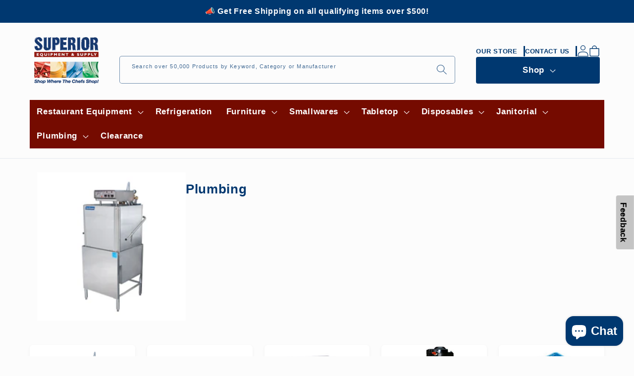

--- FILE ---
content_type: text/html; charset=utf-8
request_url: https://superiorequipment.online/collections/warewashing
body_size: 54646
content:
<!doctype html>
<html class="no-js" lang="en">
  <head>
    <!-- Google Tag Manager -->
    <script>
      (function (w, d, s, l, i) {
        w[l] = w[l] || [];
        w[l].push({ 'gtm.start': new Date().getTime(), event: 'gtm.js' });
        var f = d.getElementsByTagName(s)[0],
          j = d.createElement(s),
          dl = l != 'dataLayer' ? '&l=' + l : '';
        j.async = true;
        j.src = 'https://www.googletagmanager.com/gtm.js?id=' + i + dl;
        f.parentNode.insertBefore(j, f);
      })(window, document, 'script', 'dataLayer', 'GTM-K5PMHFK2');
    </script>
    <!-- End Google Tag Manager -->

    <script type="application/ld+json">
      {
        "@context": "https://schema.org",
        "@type": "LocalBusiness",
        "name": "Superior Equipment and Supply",
        "address": {
          "@type": "PostalAddress",
          "streetAddress": "4550 S Brust Ave",
          "addressLocality": "St Francis",
          "addressRegion": "WI",
          "postalCode": "53235",
          "addressCountry": "US"
        },
        "telephone": "+1-800-960-4300"
      }
    </script>

    <meta charset="utf-8">
    <meta http-equiv="X-UA-Compatible" content="IE=edge">
    <meta name="viewport" content="width=device-width,initial-scale=1">
    <meta name="theme-color" content="">
    <link rel="canonical" href="https://superiorequipment.online/collections/warewashing"><link rel="icon" type="image/png" href="//superiorequipment.online/cdn/shop/files/Final_SES_LOGO_030218_600x_88033b29-e51f-4f64-8cd0-e7f106285040.png?crop=center&height=32&v=1613179069&width=32"><title>
      Plumbing
 &ndash; Superior Equipment &amp; Supply</title>

    
      <meta name="description" content="​​​​​​​                                                                                                                                                                                                                                                                            ">
    

    

<meta property="og:site_name" content="Superior Equipment &amp; Supply">
<meta property="og:url" content="https://superiorequipment.online/collections/warewashing">
<meta property="og:title" content="Plumbing">
<meta property="og:type" content="website">
<meta property="og:description" content="​​​​​​​                                                                                                                                                                                                                                                                            "><meta property="og:image" content="http://superiorequipment.online/cdn/shop/collections/Door_Type_Dishwashers_22117942-50c6-46fe-add8-d4bf86fea838.jpg?v=1514247188">
  <meta property="og:image:secure_url" content="https://superiorequipment.online/cdn/shop/collections/Door_Type_Dishwashers_22117942-50c6-46fe-add8-d4bf86fea838.jpg?v=1514247188">
  <meta property="og:image:width" content="1600">
  <meta property="og:image:height" content="1600"><meta name="twitter:card" content="summary_large_image">
<meta name="twitter:title" content="Plumbing">
<meta name="twitter:description" content="​​​​​​​                                                                                                                                                                                                                                                                            ">


    <script src="//superiorequipment.online/cdn/shop/t/78/assets/constants.js?v=58251544750838685771768966623" defer="defer"></script>
    <script src="//superiorequipment.online/cdn/shop/t/78/assets/pubsub.js?v=158357773527763999511768966623" defer="defer"></script>
    <script src="//superiorequipment.online/cdn/shop/t/78/assets/global.js?v=145216218321149130901768966623" defer="defer"></script><script src="//superiorequipment.online/cdn/shop/t/78/assets/animations.js?v=88693664871331136111768966623" defer="defer"></script><script>window.performance && window.performance.mark && window.performance.mark('shopify.content_for_header.start');</script><meta name="google-site-verification" content="YrgJuqw5QzE6RPhOhrbyw8gQ3oVjp0rqoHKB_0ibgsA">
<meta id="shopify-digital-wallet" name="shopify-digital-wallet" content="/23049095/digital_wallets/dialog">
<meta name="shopify-checkout-api-token" content="381f6164cac0e51a1f0e83bc11ddf458">
<link rel="alternate" type="application/atom+xml" title="Feed" href="/collections/warewashing.atom" />
<link rel="alternate" type="application/json+oembed" href="https://superiorequipment.online/collections/warewashing.oembed">
<script async="async" src="/checkouts/internal/preloads.js?locale=en-US"></script>
<link rel="preconnect" href="https://shop.app" crossorigin="anonymous">
<script async="async" src="https://shop.app/checkouts/internal/preloads.js?locale=en-US&shop_id=23049095" crossorigin="anonymous"></script>
<script id="apple-pay-shop-capabilities" type="application/json">{"shopId":23049095,"countryCode":"US","currencyCode":"USD","merchantCapabilities":["supports3DS"],"merchantId":"gid:\/\/shopify\/Shop\/23049095","merchantName":"Superior Equipment \u0026 Supply","requiredBillingContactFields":["postalAddress","email","phone"],"requiredShippingContactFields":["postalAddress","email","phone"],"shippingType":"shipping","supportedNetworks":["visa","masterCard","amex","discover","elo","jcb"],"total":{"type":"pending","label":"Superior Equipment \u0026 Supply","amount":"1.00"},"shopifyPaymentsEnabled":true,"supportsSubscriptions":true}</script>
<script id="shopify-features" type="application/json">{"accessToken":"381f6164cac0e51a1f0e83bc11ddf458","betas":["rich-media-storefront-analytics"],"domain":"superiorequipment.online","predictiveSearch":true,"shopId":23049095,"locale":"en"}</script>
<script>var Shopify = Shopify || {};
Shopify.shop = "superior-equipment-supply.myshopify.com";
Shopify.locale = "en";
Shopify.currency = {"active":"USD","rate":"1.0"};
Shopify.country = "US";
Shopify.theme = {"name":"Taste - HC - 20 Jan'26","id":184122802454,"schema_name":"Taste","schema_version":"13.0.0","theme_store_id":1434,"role":"main"};
Shopify.theme.handle = "null";
Shopify.theme.style = {"id":null,"handle":null};
Shopify.cdnHost = "superiorequipment.online/cdn";
Shopify.routes = Shopify.routes || {};
Shopify.routes.root = "/";</script>
<script type="module">!function(o){(o.Shopify=o.Shopify||{}).modules=!0}(window);</script>
<script>!function(o){function n(){var o=[];function n(){o.push(Array.prototype.slice.apply(arguments))}return n.q=o,n}var t=o.Shopify=o.Shopify||{};t.loadFeatures=n(),t.autoloadFeatures=n()}(window);</script>
<script>
  window.ShopifyPay = window.ShopifyPay || {};
  window.ShopifyPay.apiHost = "shop.app\/pay";
  window.ShopifyPay.redirectState = null;
</script>
<script id="shop-js-analytics" type="application/json">{"pageType":"collection"}</script>
<script defer="defer" async type="module" src="//superiorequipment.online/cdn/shopifycloud/shop-js/modules/v2/client.init-shop-cart-sync_BT-GjEfc.en.esm.js"></script>
<script defer="defer" async type="module" src="//superiorequipment.online/cdn/shopifycloud/shop-js/modules/v2/chunk.common_D58fp_Oc.esm.js"></script>
<script defer="defer" async type="module" src="//superiorequipment.online/cdn/shopifycloud/shop-js/modules/v2/chunk.modal_xMitdFEc.esm.js"></script>
<script type="module">
  await import("//superiorequipment.online/cdn/shopifycloud/shop-js/modules/v2/client.init-shop-cart-sync_BT-GjEfc.en.esm.js");
await import("//superiorequipment.online/cdn/shopifycloud/shop-js/modules/v2/chunk.common_D58fp_Oc.esm.js");
await import("//superiorequipment.online/cdn/shopifycloud/shop-js/modules/v2/chunk.modal_xMitdFEc.esm.js");

  window.Shopify.SignInWithShop?.initShopCartSync?.({"fedCMEnabled":true,"windoidEnabled":true});

</script>
<script>
  window.Shopify = window.Shopify || {};
  if (!window.Shopify.featureAssets) window.Shopify.featureAssets = {};
  window.Shopify.featureAssets['shop-js'] = {"shop-cart-sync":["modules/v2/client.shop-cart-sync_DZOKe7Ll.en.esm.js","modules/v2/chunk.common_D58fp_Oc.esm.js","modules/v2/chunk.modal_xMitdFEc.esm.js"],"init-fed-cm":["modules/v2/client.init-fed-cm_B6oLuCjv.en.esm.js","modules/v2/chunk.common_D58fp_Oc.esm.js","modules/v2/chunk.modal_xMitdFEc.esm.js"],"shop-cash-offers":["modules/v2/client.shop-cash-offers_D2sdYoxE.en.esm.js","modules/v2/chunk.common_D58fp_Oc.esm.js","modules/v2/chunk.modal_xMitdFEc.esm.js"],"shop-login-button":["modules/v2/client.shop-login-button_QeVjl5Y3.en.esm.js","modules/v2/chunk.common_D58fp_Oc.esm.js","modules/v2/chunk.modal_xMitdFEc.esm.js"],"pay-button":["modules/v2/client.pay-button_DXTOsIq6.en.esm.js","modules/v2/chunk.common_D58fp_Oc.esm.js","modules/v2/chunk.modal_xMitdFEc.esm.js"],"shop-button":["modules/v2/client.shop-button_DQZHx9pm.en.esm.js","modules/v2/chunk.common_D58fp_Oc.esm.js","modules/v2/chunk.modal_xMitdFEc.esm.js"],"avatar":["modules/v2/client.avatar_BTnouDA3.en.esm.js"],"init-windoid":["modules/v2/client.init-windoid_CR1B-cfM.en.esm.js","modules/v2/chunk.common_D58fp_Oc.esm.js","modules/v2/chunk.modal_xMitdFEc.esm.js"],"init-shop-for-new-customer-accounts":["modules/v2/client.init-shop-for-new-customer-accounts_C_vY_xzh.en.esm.js","modules/v2/client.shop-login-button_QeVjl5Y3.en.esm.js","modules/v2/chunk.common_D58fp_Oc.esm.js","modules/v2/chunk.modal_xMitdFEc.esm.js"],"init-shop-email-lookup-coordinator":["modules/v2/client.init-shop-email-lookup-coordinator_BI7n9ZSv.en.esm.js","modules/v2/chunk.common_D58fp_Oc.esm.js","modules/v2/chunk.modal_xMitdFEc.esm.js"],"init-shop-cart-sync":["modules/v2/client.init-shop-cart-sync_BT-GjEfc.en.esm.js","modules/v2/chunk.common_D58fp_Oc.esm.js","modules/v2/chunk.modal_xMitdFEc.esm.js"],"shop-toast-manager":["modules/v2/client.shop-toast-manager_DiYdP3xc.en.esm.js","modules/v2/chunk.common_D58fp_Oc.esm.js","modules/v2/chunk.modal_xMitdFEc.esm.js"],"init-customer-accounts":["modules/v2/client.init-customer-accounts_D9ZNqS-Q.en.esm.js","modules/v2/client.shop-login-button_QeVjl5Y3.en.esm.js","modules/v2/chunk.common_D58fp_Oc.esm.js","modules/v2/chunk.modal_xMitdFEc.esm.js"],"init-customer-accounts-sign-up":["modules/v2/client.init-customer-accounts-sign-up_iGw4briv.en.esm.js","modules/v2/client.shop-login-button_QeVjl5Y3.en.esm.js","modules/v2/chunk.common_D58fp_Oc.esm.js","modules/v2/chunk.modal_xMitdFEc.esm.js"],"shop-follow-button":["modules/v2/client.shop-follow-button_CqMgW2wH.en.esm.js","modules/v2/chunk.common_D58fp_Oc.esm.js","modules/v2/chunk.modal_xMitdFEc.esm.js"],"checkout-modal":["modules/v2/client.checkout-modal_xHeaAweL.en.esm.js","modules/v2/chunk.common_D58fp_Oc.esm.js","modules/v2/chunk.modal_xMitdFEc.esm.js"],"shop-login":["modules/v2/client.shop-login_D91U-Q7h.en.esm.js","modules/v2/chunk.common_D58fp_Oc.esm.js","modules/v2/chunk.modal_xMitdFEc.esm.js"],"lead-capture":["modules/v2/client.lead-capture_BJmE1dJe.en.esm.js","modules/v2/chunk.common_D58fp_Oc.esm.js","modules/v2/chunk.modal_xMitdFEc.esm.js"],"payment-terms":["modules/v2/client.payment-terms_Ci9AEqFq.en.esm.js","modules/v2/chunk.common_D58fp_Oc.esm.js","modules/v2/chunk.modal_xMitdFEc.esm.js"]};
</script>
<script>(function() {
  var isLoaded = false;
  function asyncLoad() {
    if (isLoaded) return;
    isLoaded = true;
    var urls = ["\/\/superior-equipment-supply.myshopify.com\/apps\/FeedbackButton\/feedbackButton-3GJBA2O4DH8GS00484.js?shop=superior-equipment-supply.myshopify.com","\/\/www.powr.io\/powr.js?powr-token=superior-equipment-supply.myshopify.com\u0026external-type=shopify\u0026shop=superior-equipment-supply.myshopify.com"];
    for (var i = 0; i < urls.length; i++) {
      var s = document.createElement('script');
      s.type = 'text/javascript';
      s.async = true;
      s.src = urls[i];
      var x = document.getElementsByTagName('script')[0];
      x.parentNode.insertBefore(s, x);
    }
  };
  if(window.attachEvent) {
    window.attachEvent('onload', asyncLoad);
  } else {
    window.addEventListener('load', asyncLoad, false);
  }
})();</script>
<script id="__st">var __st={"a":23049095,"offset":-21600,"reqid":"19e8c984-cfd1-45fa-a3c2-5fd061a3194a-1769303041","pageurl":"superiorequipment.online\/collections\/warewashing","u":"f15d4b6c3e02","p":"collection","rtyp":"collection","rid":8968306711};</script>
<script>window.ShopifyPaypalV4VisibilityTracking = true;</script>
<script id="captcha-bootstrap">!function(){'use strict';const t='contact',e='account',n='new_comment',o=[[t,t],['blogs',n],['comments',n],[t,'customer']],c=[[e,'customer_login'],[e,'guest_login'],[e,'recover_customer_password'],[e,'create_customer']],r=t=>t.map((([t,e])=>`form[action*='/${t}']:not([data-nocaptcha='true']) input[name='form_type'][value='${e}']`)).join(','),a=t=>()=>t?[...document.querySelectorAll(t)].map((t=>t.form)):[];function s(){const t=[...o],e=r(t);return a(e)}const i='password',u='form_key',d=['recaptcha-v3-token','g-recaptcha-response','h-captcha-response',i],f=()=>{try{return window.sessionStorage}catch{return}},m='__shopify_v',_=t=>t.elements[u];function p(t,e,n=!1){try{const o=window.sessionStorage,c=JSON.parse(o.getItem(e)),{data:r}=function(t){const{data:e,action:n}=t;return t[m]||n?{data:e,action:n}:{data:t,action:n}}(c);for(const[e,n]of Object.entries(r))t.elements[e]&&(t.elements[e].value=n);n&&o.removeItem(e)}catch(o){console.error('form repopulation failed',{error:o})}}const l='form_type',E='cptcha';function T(t){t.dataset[E]=!0}const w=window,h=w.document,L='Shopify',v='ce_forms',y='captcha';let A=!1;((t,e)=>{const n=(g='f06e6c50-85a8-45c8-87d0-21a2b65856fe',I='https://cdn.shopify.com/shopifycloud/storefront-forms-hcaptcha/ce_storefront_forms_captcha_hcaptcha.v1.5.2.iife.js',D={infoText:'Protected by hCaptcha',privacyText:'Privacy',termsText:'Terms'},(t,e,n)=>{const o=w[L][v],c=o.bindForm;if(c)return c(t,g,e,D).then(n);var r;o.q.push([[t,g,e,D],n]),r=I,A||(h.body.append(Object.assign(h.createElement('script'),{id:'captcha-provider',async:!0,src:r})),A=!0)});var g,I,D;w[L]=w[L]||{},w[L][v]=w[L][v]||{},w[L][v].q=[],w[L][y]=w[L][y]||{},w[L][y].protect=function(t,e){n(t,void 0,e),T(t)},Object.freeze(w[L][y]),function(t,e,n,w,h,L){const[v,y,A,g]=function(t,e,n){const i=e?o:[],u=t?c:[],d=[...i,...u],f=r(d),m=r(i),_=r(d.filter((([t,e])=>n.includes(e))));return[a(f),a(m),a(_),s()]}(w,h,L),I=t=>{const e=t.target;return e instanceof HTMLFormElement?e:e&&e.form},D=t=>v().includes(t);t.addEventListener('submit',(t=>{const e=I(t);if(!e)return;const n=D(e)&&!e.dataset.hcaptchaBound&&!e.dataset.recaptchaBound,o=_(e),c=g().includes(e)&&(!o||!o.value);(n||c)&&t.preventDefault(),c&&!n&&(function(t){try{if(!f())return;!function(t){const e=f();if(!e)return;const n=_(t);if(!n)return;const o=n.value;o&&e.removeItem(o)}(t);const e=Array.from(Array(32),(()=>Math.random().toString(36)[2])).join('');!function(t,e){_(t)||t.append(Object.assign(document.createElement('input'),{type:'hidden',name:u})),t.elements[u].value=e}(t,e),function(t,e){const n=f();if(!n)return;const o=[...t.querySelectorAll(`input[type='${i}']`)].map((({name:t})=>t)),c=[...d,...o],r={};for(const[a,s]of new FormData(t).entries())c.includes(a)||(r[a]=s);n.setItem(e,JSON.stringify({[m]:1,action:t.action,data:r}))}(t,e)}catch(e){console.error('failed to persist form',e)}}(e),e.submit())}));const S=(t,e)=>{t&&!t.dataset[E]&&(n(t,e.some((e=>e===t))),T(t))};for(const o of['focusin','change'])t.addEventListener(o,(t=>{const e=I(t);D(e)&&S(e,y())}));const B=e.get('form_key'),M=e.get(l),P=B&&M;t.addEventListener('DOMContentLoaded',(()=>{const t=y();if(P)for(const e of t)e.elements[l].value===M&&p(e,B);[...new Set([...A(),...v().filter((t=>'true'===t.dataset.shopifyCaptcha))])].forEach((e=>S(e,t)))}))}(h,new URLSearchParams(w.location.search),n,t,e,['guest_login'])})(!0,!0)}();</script>
<script integrity="sha256-4kQ18oKyAcykRKYeNunJcIwy7WH5gtpwJnB7kiuLZ1E=" data-source-attribution="shopify.loadfeatures" defer="defer" src="//superiorequipment.online/cdn/shopifycloud/storefront/assets/storefront/load_feature-a0a9edcb.js" crossorigin="anonymous"></script>
<script crossorigin="anonymous" defer="defer" src="//superiorequipment.online/cdn/shopifycloud/storefront/assets/shopify_pay/storefront-65b4c6d7.js?v=20250812"></script>
<script data-source-attribution="shopify.dynamic_checkout.dynamic.init">var Shopify=Shopify||{};Shopify.PaymentButton=Shopify.PaymentButton||{isStorefrontPortableWallets:!0,init:function(){window.Shopify.PaymentButton.init=function(){};var t=document.createElement("script");t.src="https://superiorequipment.online/cdn/shopifycloud/portable-wallets/latest/portable-wallets.en.js",t.type="module",document.head.appendChild(t)}};
</script>
<script data-source-attribution="shopify.dynamic_checkout.buyer_consent">
  function portableWalletsHideBuyerConsent(e){var t=document.getElementById("shopify-buyer-consent"),n=document.getElementById("shopify-subscription-policy-button");t&&n&&(t.classList.add("hidden"),t.setAttribute("aria-hidden","true"),n.removeEventListener("click",e))}function portableWalletsShowBuyerConsent(e){var t=document.getElementById("shopify-buyer-consent"),n=document.getElementById("shopify-subscription-policy-button");t&&n&&(t.classList.remove("hidden"),t.removeAttribute("aria-hidden"),n.addEventListener("click",e))}window.Shopify?.PaymentButton&&(window.Shopify.PaymentButton.hideBuyerConsent=portableWalletsHideBuyerConsent,window.Shopify.PaymentButton.showBuyerConsent=portableWalletsShowBuyerConsent);
</script>
<script data-source-attribution="shopify.dynamic_checkout.cart.bootstrap">document.addEventListener("DOMContentLoaded",(function(){function t(){return document.querySelector("shopify-accelerated-checkout-cart, shopify-accelerated-checkout")}if(t())Shopify.PaymentButton.init();else{new MutationObserver((function(e,n){t()&&(Shopify.PaymentButton.init(),n.disconnect())})).observe(document.body,{childList:!0,subtree:!0})}}));
</script>
<link id="shopify-accelerated-checkout-styles" rel="stylesheet" media="screen" href="https://superiorequipment.online/cdn/shopifycloud/portable-wallets/latest/accelerated-checkout-backwards-compat.css" crossorigin="anonymous">
<style id="shopify-accelerated-checkout-cart">
        #shopify-buyer-consent {
  margin-top: 1em;
  display: inline-block;
  width: 100%;
}

#shopify-buyer-consent.hidden {
  display: none;
}

#shopify-subscription-policy-button {
  background: none;
  border: none;
  padding: 0;
  text-decoration: underline;
  font-size: inherit;
  cursor: pointer;
}

#shopify-subscription-policy-button::before {
  box-shadow: none;
}

      </style>
<script id="sections-script" data-sections="header" defer="defer" src="//superiorequipment.online/cdn/shop/t/78/compiled_assets/scripts.js?v=47380"></script>
<script>window.performance && window.performance.mark && window.performance.mark('shopify.content_for_header.end');</script>


    <style data-shopify>
      
      
      
      
      

      
        :root,
        .color-scheme-1 {
          --color-background: 252,252,252;
        
          --gradient-background: #fcfcfc;
        

        

        --color-foreground: 0,56,112;
        --color-background-contrast: 188,188,188;
        --color-shadow: 2,9,18;
        --color-button: 117,11,0;
        --color-button-text: 252,252,252;
        --color-secondary-button: 252,252,252;
        --color-secondary-button-text: 117,11,0;
        --color-link: 117,11,0;
        --color-badge-foreground: 0,56,112;
        --color-badge-background: 252,252,252;
        --color-badge-border: 0,56,112;
        --payment-terms-background-color: rgb(252 252 252);
      }
      
        
        .color-scheme-2 {
          --color-background: 117,11,0;
        
          --gradient-background: #750b00;
        

        

        --color-foreground: 255,255,255;
        --color-background-contrast: 143,13,0;
        --color-shadow: 2,9,18;
        --color-button: 117,11,0;
        --color-button-text: 255,255,255;
        --color-secondary-button: 117,11,0;
        --color-secondary-button-text: 255,255,255;
        --color-link: 255,255,255;
        --color-badge-foreground: 255,255,255;
        --color-badge-background: 117,11,0;
        --color-badge-border: 255,255,255;
        --payment-terms-background-color: rgb(117 11 0);
      }
      
        
        .color-scheme-3 {
          --color-background: 0,56,112;
        
          --gradient-background: #003870;
        

        

        --color-foreground: 255,255,255;
        --color-background-contrast: 0,69,138;
        --color-shadow: 2,9,18;
        --color-button: 117,11,0;
        --color-button-text: 255,255,255;
        --color-secondary-button: 0,56,112;
        --color-secondary-button-text: 2,9,18;
        --color-link: 2,9,18;
        --color-badge-foreground: 255,255,255;
        --color-badge-background: 0,56,112;
        --color-badge-border: 255,255,255;
        --payment-terms-background-color: rgb(0 56 112);
      }
      
        
        .color-scheme-4 {
          --color-background: 2,9,18;
        
          --gradient-background: #020912;
        

        

        --color-foreground: 252,252,252;
        --color-background-contrast: 43,126,232;
        --color-shadow: 2,9,18;
        --color-button: 252,252,252;
        --color-button-text: 2,9,18;
        --color-secondary-button: 2,9,18;
        --color-secondary-button-text: 252,252,252;
        --color-link: 252,252,252;
        --color-badge-foreground: 252,252,252;
        --color-badge-background: 2,9,18;
        --color-badge-border: 252,252,252;
        --payment-terms-background-color: rgb(2 9 18);
      }
      
        
        .color-scheme-5 {
          --color-background: 245,245,245;
        
          --gradient-background: #f5f5f5;
        

        

        --color-foreground: 2,9,18;
        --color-background-contrast: 181,181,181;
        --color-shadow: 2,9,18;
        --color-button: 2,9,18;
        --color-button-text: 245,245,245;
        --color-secondary-button: 245,245,245;
        --color-secondary-button-text: 2,9,18;
        --color-link: 2,9,18;
        --color-badge-foreground: 2,9,18;
        --color-badge-background: 245,245,245;
        --color-badge-border: 2,9,18;
        --payment-terms-background-color: rgb(245 245 245);
      }
      

      body, .color-scheme-1, .color-scheme-2, .color-scheme-3, .color-scheme-4, .color-scheme-5 {
        color: rgba(var(--color-foreground), 0.75);
        background-color: rgb(var(--color-background));
      }

      :root {
        --font-body-family: "system_ui", -apple-system, 'Segoe UI', Roboto, 'Helvetica Neue', 'Noto Sans', 'Liberation Sans', Arial, sans-serif, 'Apple Color Emoji', 'Segoe UI Emoji', 'Segoe UI Symbol', 'Noto Color Emoji';
        --font-body-style: normal;
        --font-body-weight: 400;
        --font-body-weight-bold: 700;

        --font-heading-family: "system_ui", -apple-system, 'Segoe UI', Roboto, 'Helvetica Neue', 'Noto Sans', 'Liberation Sans', Arial, sans-serif, 'Apple Color Emoji', 'Segoe UI Emoji', 'Segoe UI Symbol', 'Noto Color Emoji';
        --font-heading-style: normal;
        --font-heading-weight: 400;

        --font-body-scale: 1.2;
        --font-heading-scale: 0.9166666666666666;

        --media-padding: px;
        --media-border-opacity: 0.1;
        --media-border-width: 0px;
        --media-radius: 6px;
        --media-shadow-opacity: 0.0;
        --media-shadow-horizontal-offset: 0px;
        --media-shadow-vertical-offset: 4px;
        --media-shadow-blur-radius: 5px;
        --media-shadow-visible: 0;

        --page-width: 160rem;
        --page-width-margin: 0rem;

        --product-card-image-padding: 0.0rem;
        --product-card-corner-radius: 0.6rem;
        --product-card-text-alignment: center;
        --product-card-border-width: 0.0rem;
        --product-card-border-opacity: 0.1;
        --product-card-shadow-opacity: 0.05;
        --product-card-shadow-visible: 1;
        --product-card-shadow-horizontal-offset: 0.0rem;
        --product-card-shadow-vertical-offset: 0.2rem;
        --product-card-shadow-blur-radius: 0.5rem;

        --collection-card-image-padding: 0.0rem;
        --collection-card-corner-radius: 0.6rem;
        --collection-card-text-alignment: center;
        --collection-card-border-width: 0.0rem;
        --collection-card-border-opacity: 0.1;
        --collection-card-shadow-opacity: 0.05;
        --collection-card-shadow-visible: 1;
        --collection-card-shadow-horizontal-offset: 0.0rem;
        --collection-card-shadow-vertical-offset: 0.2rem;
        --collection-card-shadow-blur-radius: 0.5rem;

        --blog-card-image-padding: 0.0rem;
        --blog-card-corner-radius: 0.6rem;
        --blog-card-text-alignment: center;
        --blog-card-border-width: 0.0rem;
        --blog-card-border-opacity: 0.1;
        --blog-card-shadow-opacity: 0.1;
        --blog-card-shadow-visible: 1;
        --blog-card-shadow-horizontal-offset: 0.0rem;
        --blog-card-shadow-vertical-offset: 0.2rem;
        --blog-card-shadow-blur-radius: 0.5rem;

        --badge-corner-radius: 4.0rem;

        --popup-border-width: 0px;
        --popup-border-opacity: 0.1;
        --popup-corner-radius: 4px;
        --popup-shadow-opacity: 0.0;
        --popup-shadow-horizontal-offset: 0px;
        --popup-shadow-vertical-offset: 4px;
        --popup-shadow-blur-radius: 5px;

        --drawer-border-width: 0px;
        --drawer-border-opacity: 0.1;
        --drawer-shadow-opacity: 0.0;
        --drawer-shadow-horizontal-offset: 0px;
        --drawer-shadow-vertical-offset: 4px;
        --drawer-shadow-blur-radius: 5px;

        --spacing-sections-desktop: 20px;
        --spacing-sections-mobile: 20px;

        --grid-desktop-vertical-spacing: 24px;
        --grid-desktop-horizontal-spacing: 24px;
        --grid-mobile-vertical-spacing: 12px;
        --grid-mobile-horizontal-spacing: 12px;

        --text-boxes-border-opacity: 0.1;
        --text-boxes-border-width: 0px;
        --text-boxes-radius: 6px;
        --text-boxes-shadow-opacity: 0.0;
        --text-boxes-shadow-visible: 0;
        --text-boxes-shadow-horizontal-offset: 0px;
        --text-boxes-shadow-vertical-offset: 2px;
        --text-boxes-shadow-blur-radius: 5px;

        --buttons-radius: 4px;
        --buttons-radius-outset: 4px;
        --buttons-border-width: 0px;
        --buttons-border-opacity: 1.0;
        --buttons-shadow-opacity: 0.0;
        --buttons-shadow-visible: 0;
        --buttons-shadow-horizontal-offset: 0px;
        --buttons-shadow-vertical-offset: 4px;
        --buttons-shadow-blur-radius: 5px;
        --buttons-border-offset: 0.3px;

        --inputs-radius: 4px;
        --inputs-border-width: 1px;
        --inputs-border-opacity: 0.55;
        --inputs-shadow-opacity: 0.0;
        --inputs-shadow-horizontal-offset: 0px;
        --inputs-margin-offset: 0px;
        --inputs-shadow-vertical-offset: 4px;
        --inputs-shadow-blur-radius: 5px;
        --inputs-radius-outset: 5px;

        --variant-pills-radius: 40px;
        --variant-pills-border-width: 1px;
        --variant-pills-border-opacity: 0.55;
        --variant-pills-shadow-opacity: 0.0;
        --variant-pills-shadow-horizontal-offset: 0px;
        --variant-pills-shadow-vertical-offset: 4px;
        --variant-pills-shadow-blur-radius: 5px;
      }

      *,
      *::before,
      *::after {
        box-sizing: inherit;
      }

      html {
        box-sizing: border-box;
        font-size: calc(var(--font-body-scale) * 62.5%);
        height: 100%;
      }

      body {
        display: grid;
        grid-template-rows: auto auto 1fr auto;
        grid-template-columns: 100%;
        min-height: 100%;
        margin: 0;
        font-size: 1.5rem;
        letter-spacing: 0.06rem;
        line-height: calc(1 + 0.8 / var(--font-body-scale));
        font-family: var(--font-body-family);
        font-style: var(--font-body-style);
        font-weight: var(--font-body-weight);
      }

      @media screen and (min-width: 750px) {
        body {
          font-size: 1.6rem;
        }
      }
    </style>

    <link href="//superiorequipment.online/cdn/shop/t/78/assets/base.css?v=65646124923020924361768966623" rel="stylesheet" type="text/css" media="all" />
    <link href="//superiorequipment.online/cdn/shop/t/78/assets/custom.css?v=13205972359104644181768966623" rel="stylesheet" type="text/css" media="all" />
<link
        rel="stylesheet"
        href="//superiorequipment.online/cdn/shop/t/78/assets/component-predictive-search.css?v=118923337488134913561768966623"
        media="print"
        onload="this.media='all'"
      ><script>
      document.documentElement.className = document.documentElement.className.replace('no-js', 'js');
      if (Shopify.designMode) {
        document.documentElement.classList.add('shopify-design-mode');
      }
    </script>

    <script
      src="https://code.jquery.com/jquery-3.7.1.min.js"
      integrity="sha256-/JqT3SQfawRcv/BIHPThkBvs0OEvtFFmqPF/lYI/Cxo="
      crossorigin="anonymous"
    ></script>

    
    
      <link href="//superiorequipment.online/cdn/shop/t/78/assets/hc-freeshipping-bar.css?v=59143922148548620581768966623" rel="stylesheet" type="text/css" media="all" />
      
        <script src="//superiorequipment.online/cdn/shop/t/78/assets/hc-freeshipping-bar.js?v=64319784487399828651768966623" type="text/javascript"></script>
      
    

    <script src="//cdn.jsdelivr.net/npm/flatpickr" type="text/javascript"></script>
    <link href="//cdn.jsdelivr.net/npm/flatpickr/dist/flatpickr.min.css" rel="stylesheet" type="text/css" media="all" />
  <!-- BEGIN app block: shopify://apps/judge-me-reviews/blocks/judgeme_core/61ccd3b1-a9f2-4160-9fe9-4fec8413e5d8 --><!-- Start of Judge.me Core -->






<link rel="dns-prefetch" href="https://cdnwidget.judge.me">
<link rel="dns-prefetch" href="https://cdn.judge.me">
<link rel="dns-prefetch" href="https://cdn1.judge.me">
<link rel="dns-prefetch" href="https://api.judge.me">

<script data-cfasync='false' class='jdgm-settings-script'>window.jdgmSettings={"pagination":5,"disable_web_reviews":false,"badge_no_review_text":"No reviews","badge_n_reviews_text":"{{ n }} review/reviews","hide_badge_preview_if_no_reviews":true,"badge_hide_text":false,"enforce_center_preview_badge":false,"widget_title":"Customer Reviews","widget_open_form_text":"Write a review","widget_close_form_text":"Cancel review","widget_refresh_page_text":"Refresh page","widget_summary_text":"Based on {{ number_of_reviews }} review/reviews","widget_no_review_text":"Be the first to write a review","widget_name_field_text":"Display name","widget_verified_name_field_text":"Verified Name (public)","widget_name_placeholder_text":"Display name","widget_required_field_error_text":"This field is required.","widget_email_field_text":"Email address","widget_verified_email_field_text":"Verified Email (private, can not be edited)","widget_email_placeholder_text":"Your email address","widget_email_field_error_text":"Please enter a valid email address.","widget_rating_field_text":"Rating","widget_review_title_field_text":"Review Title","widget_review_title_placeholder_text":"Give your review a title","widget_review_body_field_text":"Review content","widget_review_body_placeholder_text":"Start writing here...","widget_pictures_field_text":"Picture/Video (optional)","widget_submit_review_text":"Submit Review","widget_submit_verified_review_text":"Submit Verified Review","widget_submit_success_msg_with_auto_publish":"Thank you! Please refresh the page in a few moments to see your review. You can remove or edit your review by logging into \u003ca href='https://judge.me/login' target='_blank' rel='nofollow noopener'\u003eJudge.me\u003c/a\u003e","widget_submit_success_msg_no_auto_publish":"Thank you! Your review will be published as soon as it is approved by the shop admin. You can remove or edit your review by logging into \u003ca href='https://judge.me/login' target='_blank' rel='nofollow noopener'\u003eJudge.me\u003c/a\u003e","widget_show_default_reviews_out_of_total_text":"Showing {{ n_reviews_shown }} out of {{ n_reviews }} reviews.","widget_show_all_link_text":"Show all","widget_show_less_link_text":"Show less","widget_author_said_text":"{{ reviewer_name }} said:","widget_days_text":"{{ n }} days ago","widget_weeks_text":"{{ n }} week/weeks ago","widget_months_text":"{{ n }} month/months ago","widget_years_text":"{{ n }} year/years ago","widget_yesterday_text":"Yesterday","widget_today_text":"Today","widget_replied_text":"\u003e\u003e {{ shop_name }} replied:","widget_read_more_text":"Read more","widget_reviewer_name_as_initial":"","widget_rating_filter_color":"#fbcd0a","widget_rating_filter_see_all_text":"See all reviews","widget_sorting_most_recent_text":"Most Recent","widget_sorting_highest_rating_text":"Highest Rating","widget_sorting_lowest_rating_text":"Lowest Rating","widget_sorting_with_pictures_text":"Only Pictures","widget_sorting_most_helpful_text":"Most Helpful","widget_open_question_form_text":"Ask a question","widget_reviews_subtab_text":"Reviews","widget_questions_subtab_text":"Questions","widget_question_label_text":"Question","widget_answer_label_text":"Answer","widget_question_placeholder_text":"Write your question here","widget_submit_question_text":"Submit Question","widget_question_submit_success_text":"Thank you for your question! We will notify you once it gets answered.","verified_badge_text":"Verified","verified_badge_bg_color":"","verified_badge_text_color":"","verified_badge_placement":"left-of-reviewer-name","widget_review_max_height":"","widget_hide_border":false,"widget_social_share":false,"widget_thumb":false,"widget_review_location_show":false,"widget_location_format":"","all_reviews_include_out_of_store_products":true,"all_reviews_out_of_store_text":"(out of store)","all_reviews_pagination":100,"all_reviews_product_name_prefix_text":"about","enable_review_pictures":true,"enable_question_anwser":false,"widget_theme":"default","review_date_format":"mm/dd/yyyy","default_sort_method":"most-recent","widget_product_reviews_subtab_text":"Product Reviews","widget_shop_reviews_subtab_text":"Shop Reviews","widget_other_products_reviews_text":"Reviews for other products","widget_store_reviews_subtab_text":"Store reviews","widget_no_store_reviews_text":"This store hasn't received any reviews yet","widget_web_restriction_product_reviews_text":"This product hasn't received any reviews yet","widget_no_items_text":"No items found","widget_show_more_text":"Show more","widget_write_a_store_review_text":"Write a Store Review","widget_other_languages_heading":"Reviews in Other Languages","widget_translate_review_text":"Translate review to {{ language }}","widget_translating_review_text":"Translating...","widget_show_original_translation_text":"Show original ({{ language }})","widget_translate_review_failed_text":"Review couldn't be translated.","widget_translate_review_retry_text":"Retry","widget_translate_review_try_again_later_text":"Try again later","show_product_url_for_grouped_product":false,"widget_sorting_pictures_first_text":"Pictures First","show_pictures_on_all_rev_page_mobile":false,"show_pictures_on_all_rev_page_desktop":false,"floating_tab_hide_mobile_install_preference":false,"floating_tab_button_name":"★ Reviews","floating_tab_title":"Let customers speak for us","floating_tab_button_color":"","floating_tab_button_background_color":"","floating_tab_url":"","floating_tab_url_enabled":false,"floating_tab_tab_style":"text","all_reviews_text_badge_text":"Customers rate us {{ shop.metafields.judgeme.all_reviews_rating | round: 1 }}/5 based on {{ shop.metafields.judgeme.all_reviews_count }} reviews.","all_reviews_text_badge_text_branded_style":"{{ shop.metafields.judgeme.all_reviews_rating | round: 1 }} out of 5 stars based on {{ shop.metafields.judgeme.all_reviews_count }} reviews","is_all_reviews_text_badge_a_link":false,"show_stars_for_all_reviews_text_badge":false,"all_reviews_text_badge_url":"","all_reviews_text_style":"branded","all_reviews_text_color_style":"judgeme_brand_color","all_reviews_text_color":"#108474","all_reviews_text_show_jm_brand":true,"featured_carousel_show_header":true,"featured_carousel_title":"Let customers speak for us","testimonials_carousel_title":"Customers are saying","videos_carousel_title":"Real customer stories","cards_carousel_title":"Customers are saying","featured_carousel_count_text":"from {{ n }} reviews","featured_carousel_add_link_to_all_reviews_page":false,"featured_carousel_url":"","featured_carousel_show_images":true,"featured_carousel_autoslide_interval":5,"featured_carousel_arrows_on_the_sides":false,"featured_carousel_height":250,"featured_carousel_width":80,"featured_carousel_image_size":0,"featured_carousel_image_height":250,"featured_carousel_arrow_color":"#eeeeee","verified_count_badge_style":"branded","verified_count_badge_orientation":"horizontal","verified_count_badge_color_style":"custom","verified_count_badge_color":"#108474","is_verified_count_badge_a_link":false,"verified_count_badge_url":"","verified_count_badge_show_jm_brand":true,"widget_rating_preset_default":5,"widget_first_sub_tab":"product-reviews","widget_show_histogram":true,"widget_histogram_use_custom_color":false,"widget_pagination_use_custom_color":false,"widget_star_use_custom_color":false,"widget_verified_badge_use_custom_color":false,"widget_write_review_use_custom_color":false,"picture_reminder_submit_button":"Upload Pictures","enable_review_videos":false,"mute_video_by_default":false,"widget_sorting_videos_first_text":"Videos First","widget_review_pending_text":"Pending","featured_carousel_items_for_large_screen":3,"social_share_options_order":"Facebook,Twitter","remove_microdata_snippet":true,"disable_json_ld":false,"enable_json_ld_products":false,"preview_badge_show_question_text":false,"preview_badge_no_question_text":"No questions","preview_badge_n_question_text":"{{ number_of_questions }} question/questions","qa_badge_show_icon":false,"qa_badge_position":"same-row","remove_judgeme_branding":false,"widget_add_search_bar":false,"widget_search_bar_placeholder":"Search","widget_sorting_verified_only_text":"Verified only","featured_carousel_theme":"default","featured_carousel_show_rating":true,"featured_carousel_show_title":true,"featured_carousel_show_body":true,"featured_carousel_show_date":false,"featured_carousel_show_reviewer":true,"featured_carousel_show_product":false,"featured_carousel_header_background_color":"#108474","featured_carousel_header_text_color":"#ffffff","featured_carousel_name_product_separator":"reviewed","featured_carousel_full_star_background":"#108474","featured_carousel_empty_star_background":"#dadada","featured_carousel_vertical_theme_background":"#f9fafb","featured_carousel_verified_badge_enable":true,"featured_carousel_verified_badge_color":"#108474","featured_carousel_border_style":"round","featured_carousel_review_line_length_limit":3,"featured_carousel_more_reviews_button_text":"Read more reviews","featured_carousel_view_product_button_text":"View product","all_reviews_page_load_reviews_on":"scroll","all_reviews_page_load_more_text":"Load More Reviews","disable_fb_tab_reviews":false,"enable_ajax_cdn_cache":false,"widget_advanced_speed_features":5,"widget_public_name_text":"displayed publicly like","default_reviewer_name":"John Smith","default_reviewer_name_has_non_latin":true,"widget_reviewer_anonymous":"Anonymous","medals_widget_title":"Judge.me Review Medals","medals_widget_background_color":"#f9fafb","medals_widget_position":"footer_all_pages","medals_widget_border_color":"#f9fafb","medals_widget_verified_text_position":"left","medals_widget_use_monochromatic_version":false,"medals_widget_elements_color":"#108474","show_reviewer_avatar":true,"widget_invalid_yt_video_url_error_text":"Not a YouTube video URL","widget_max_length_field_error_text":"Please enter no more than {0} characters.","widget_show_country_flag":false,"widget_show_collected_via_shop_app":true,"widget_verified_by_shop_badge_style":"light","widget_verified_by_shop_text":"Verified by Shop","widget_show_photo_gallery":false,"widget_load_with_code_splitting":true,"widget_ugc_install_preference":false,"widget_ugc_title":"Made by us, Shared by you","widget_ugc_subtitle":"Tag us to see your picture featured in our page","widget_ugc_arrows_color":"#ffffff","widget_ugc_primary_button_text":"Buy Now","widget_ugc_primary_button_background_color":"#108474","widget_ugc_primary_button_text_color":"#ffffff","widget_ugc_primary_button_border_width":"0","widget_ugc_primary_button_border_style":"none","widget_ugc_primary_button_border_color":"#108474","widget_ugc_primary_button_border_radius":"25","widget_ugc_secondary_button_text":"Load More","widget_ugc_secondary_button_background_color":"#ffffff","widget_ugc_secondary_button_text_color":"#108474","widget_ugc_secondary_button_border_width":"2","widget_ugc_secondary_button_border_style":"solid","widget_ugc_secondary_button_border_color":"#108474","widget_ugc_secondary_button_border_radius":"25","widget_ugc_reviews_button_text":"View Reviews","widget_ugc_reviews_button_background_color":"#ffffff","widget_ugc_reviews_button_text_color":"#108474","widget_ugc_reviews_button_border_width":"2","widget_ugc_reviews_button_border_style":"solid","widget_ugc_reviews_button_border_color":"#108474","widget_ugc_reviews_button_border_radius":"25","widget_ugc_reviews_button_link_to":"judgeme-reviews-page","widget_ugc_show_post_date":true,"widget_ugc_max_width":"800","widget_rating_metafield_value_type":true,"widget_primary_color":"#FFDB05","widget_enable_secondary_color":false,"widget_secondary_color":"#edf5f5","widget_summary_average_rating_text":"{{ average_rating }} out of 5","widget_media_grid_title":"Customer photos \u0026 videos","widget_media_grid_see_more_text":"See more","widget_round_style":false,"widget_show_product_medals":true,"widget_verified_by_judgeme_text":"Verified by Judge.me","widget_show_store_medals":true,"widget_verified_by_judgeme_text_in_store_medals":"Verified by Judge.me","widget_media_field_exceed_quantity_message":"Sorry, we can only accept {{ max_media }} for one review.","widget_media_field_exceed_limit_message":"{{ file_name }} is too large, please select a {{ media_type }} less than {{ size_limit }}MB.","widget_review_submitted_text":"Review Submitted!","widget_question_submitted_text":"Question Submitted!","widget_close_form_text_question":"Cancel","widget_write_your_answer_here_text":"Write your answer here","widget_enabled_branded_link":true,"widget_show_collected_by_judgeme":true,"widget_reviewer_name_color":"","widget_write_review_text_color":"","widget_write_review_bg_color":"","widget_collected_by_judgeme_text":"collected by Judge.me","widget_pagination_type":"standard","widget_load_more_text":"Load More","widget_load_more_color":"#108474","widget_full_review_text":"Full Review","widget_read_more_reviews_text":"Read More Reviews","widget_read_questions_text":"Read Questions","widget_questions_and_answers_text":"Questions \u0026 Answers","widget_verified_by_text":"Verified by","widget_verified_text":"Verified","widget_number_of_reviews_text":"{{ number_of_reviews }} reviews","widget_back_button_text":"Back","widget_next_button_text":"Next","widget_custom_forms_filter_button":"Filters","custom_forms_style":"horizontal","widget_show_review_information":false,"how_reviews_are_collected":"How reviews are collected?","widget_show_review_keywords":false,"widget_gdpr_statement":"How we use your data: We'll only contact you about the review you left, and only if necessary. By submitting your review, you agree to Judge.me's \u003ca href='https://judge.me/terms' target='_blank' rel='nofollow noopener'\u003eterms\u003c/a\u003e, \u003ca href='https://judge.me/privacy' target='_blank' rel='nofollow noopener'\u003eprivacy\u003c/a\u003e and \u003ca href='https://judge.me/content-policy' target='_blank' rel='nofollow noopener'\u003econtent\u003c/a\u003e policies.","widget_multilingual_sorting_enabled":false,"widget_translate_review_content_enabled":false,"widget_translate_review_content_method":"manual","popup_widget_review_selection":"automatically_with_pictures","popup_widget_round_border_style":true,"popup_widget_show_title":true,"popup_widget_show_body":true,"popup_widget_show_reviewer":false,"popup_widget_show_product":true,"popup_widget_show_pictures":true,"popup_widget_use_review_picture":true,"popup_widget_show_on_home_page":true,"popup_widget_show_on_product_page":true,"popup_widget_show_on_collection_page":true,"popup_widget_show_on_cart_page":true,"popup_widget_position":"bottom_left","popup_widget_first_review_delay":5,"popup_widget_duration":5,"popup_widget_interval":5,"popup_widget_review_count":5,"popup_widget_hide_on_mobile":true,"review_snippet_widget_round_border_style":true,"review_snippet_widget_card_color":"#FFFFFF","review_snippet_widget_slider_arrows_background_color":"#FFFFFF","review_snippet_widget_slider_arrows_color":"#000000","review_snippet_widget_star_color":"#108474","show_product_variant":false,"all_reviews_product_variant_label_text":"Variant: ","widget_show_verified_branding":true,"widget_ai_summary_title":"Customers say","widget_ai_summary_disclaimer":"AI-powered review summary based on recent customer reviews","widget_show_ai_summary":false,"widget_show_ai_summary_bg":false,"widget_show_review_title_input":true,"redirect_reviewers_invited_via_email":"external_form","request_store_review_after_product_review":false,"request_review_other_products_in_order":false,"review_form_color_scheme":"default","review_form_corner_style":"square","review_form_star_color":{},"review_form_text_color":"#333333","review_form_background_color":"#ffffff","review_form_field_background_color":"#fafafa","review_form_button_color":{},"review_form_button_text_color":"#ffffff","review_form_modal_overlay_color":"#000000","review_content_screen_title_text":"How would you rate this product?","review_content_introduction_text":"We would love it if you would share a bit about your experience.","store_review_form_title_text":"How would you rate this store?","store_review_form_introduction_text":"We would love it if you would share a bit about your experience.","show_review_guidance_text":true,"one_star_review_guidance_text":"Poor","five_star_review_guidance_text":"Great","customer_information_screen_title_text":"About you","customer_information_introduction_text":"Please tell us more about you.","custom_questions_screen_title_text":"Your experience in more detail","custom_questions_introduction_text":"Here are a few questions to help us understand more about your experience.","review_submitted_screen_title_text":"Thanks for your review!","review_submitted_screen_thank_you_text":"We are processing it and it will appear on the store soon.","review_submitted_screen_email_verification_text":"Please confirm your email by clicking the link we just sent you. This helps us keep reviews authentic.","review_submitted_request_store_review_text":"Would you like to share your experience of shopping with us?","review_submitted_review_other_products_text":"Would you like to review these products?","store_review_screen_title_text":"Would you like to share your experience of shopping with us?","store_review_introduction_text":"We value your feedback and use it to improve. Please share any thoughts or suggestions you have.","reviewer_media_screen_title_picture_text":"Share a picture","reviewer_media_introduction_picture_text":"Upload a photo to support your review.","reviewer_media_screen_title_video_text":"Share a video","reviewer_media_introduction_video_text":"Upload a video to support your review.","reviewer_media_screen_title_picture_or_video_text":"Share a picture or video","reviewer_media_introduction_picture_or_video_text":"Upload a photo or video to support your review.","reviewer_media_youtube_url_text":"Paste your Youtube URL here","advanced_settings_next_step_button_text":"Next","advanced_settings_close_review_button_text":"Close","modal_write_review_flow":false,"write_review_flow_required_text":"Required","write_review_flow_privacy_message_text":"We respect your privacy.","write_review_flow_anonymous_text":"Post review as anonymous","write_review_flow_visibility_text":"This won't be visible to other customers.","write_review_flow_multiple_selection_help_text":"Select as many as you like","write_review_flow_single_selection_help_text":"Select one option","write_review_flow_required_field_error_text":"This field is required","write_review_flow_invalid_email_error_text":"Please enter a valid email address","write_review_flow_max_length_error_text":"Max. {{ max_length }} characters.","write_review_flow_media_upload_text":"\u003cb\u003eClick to upload\u003c/b\u003e or drag and drop","write_review_flow_gdpr_statement":"We'll only contact you about your review if necessary. By submitting your review, you agree to our \u003ca href='https://judge.me/terms' target='_blank' rel='nofollow noopener'\u003eterms and conditions\u003c/a\u003e and \u003ca href='https://judge.me/privacy' target='_blank' rel='nofollow noopener'\u003eprivacy policy\u003c/a\u003e.","rating_only_reviews_enabled":false,"show_negative_reviews_help_screen":false,"new_review_flow_help_screen_rating_threshold":3,"negative_review_resolution_screen_title_text":"Tell us more","negative_review_resolution_text":"Your experience matters to us. If there were issues with your purchase, we're here to help. Feel free to reach out to us, we'd love the opportunity to make things right.","negative_review_resolution_button_text":"Contact us","negative_review_resolution_proceed_with_review_text":"Leave a review","negative_review_resolution_subject":"Issue with purchase from {{ shop_name }}.{{ order_name }}","preview_badge_collection_page_install_status":false,"widget_review_custom_css":"","preview_badge_custom_css":"","preview_badge_stars_count":"5-stars","featured_carousel_custom_css":"","floating_tab_custom_css":"","all_reviews_widget_custom_css":"","medals_widget_custom_css":"","verified_badge_custom_css":"","all_reviews_text_custom_css":"","transparency_badges_collected_via_store_invite":false,"transparency_badges_from_another_provider":false,"transparency_badges_collected_from_store_visitor":false,"transparency_badges_collected_by_verified_review_provider":false,"transparency_badges_earned_reward":false,"transparency_badges_collected_via_store_invite_text":"Review collected via store invitation","transparency_badges_from_another_provider_text":"Review collected from another provider","transparency_badges_collected_from_store_visitor_text":"Review collected from a store visitor","transparency_badges_written_in_google_text":"Review written in Google","transparency_badges_written_in_etsy_text":"Review written in Etsy","transparency_badges_written_in_shop_app_text":"Review written in Shop App","transparency_badges_earned_reward_text":"Review earned a reward for future purchase","product_review_widget_per_page":10,"widget_store_review_label_text":"Review about the store","checkout_comment_extension_title_on_product_page":"Customer Comments","checkout_comment_extension_num_latest_comment_show":5,"checkout_comment_extension_format":"name_and_timestamp","checkout_comment_customer_name":"last_initial","checkout_comment_comment_notification":true,"preview_badge_collection_page_install_preference":false,"preview_badge_home_page_install_preference":false,"preview_badge_product_page_install_preference":false,"review_widget_install_preference":"","review_carousel_install_preference":false,"floating_reviews_tab_install_preference":"none","verified_reviews_count_badge_install_preference":false,"all_reviews_text_install_preference":false,"review_widget_best_location":false,"judgeme_medals_install_preference":false,"review_widget_revamp_enabled":false,"review_widget_qna_enabled":false,"review_widget_header_theme":"minimal","review_widget_widget_title_enabled":true,"review_widget_header_text_size":"medium","review_widget_header_text_weight":"regular","review_widget_average_rating_style":"compact","review_widget_bar_chart_enabled":true,"review_widget_bar_chart_type":"numbers","review_widget_bar_chart_style":"standard","review_widget_expanded_media_gallery_enabled":false,"review_widget_reviews_section_theme":"standard","review_widget_image_style":"thumbnails","review_widget_review_image_ratio":"square","review_widget_stars_size":"medium","review_widget_verified_badge":"standard_text","review_widget_review_title_text_size":"medium","review_widget_review_text_size":"medium","review_widget_review_text_length":"medium","review_widget_number_of_columns_desktop":3,"review_widget_carousel_transition_speed":5,"review_widget_custom_questions_answers_display":"always","review_widget_button_text_color":"#FFFFFF","review_widget_text_color":"#000000","review_widget_lighter_text_color":"#7B7B7B","review_widget_corner_styling":"soft","review_widget_review_word_singular":"review","review_widget_review_word_plural":"reviews","review_widget_voting_label":"Helpful?","review_widget_shop_reply_label":"Reply from {{ shop_name }}:","review_widget_filters_title":"Filters","qna_widget_question_word_singular":"Question","qna_widget_question_word_plural":"Questions","qna_widget_answer_reply_label":"Answer from {{ answerer_name }}:","qna_content_screen_title_text":"Ask a question about this product","qna_widget_question_required_field_error_text":"Please enter your question.","qna_widget_flow_gdpr_statement":"We'll only contact you about your question if necessary. By submitting your question, you agree to our \u003ca href='https://judge.me/terms' target='_blank' rel='nofollow noopener'\u003eterms and conditions\u003c/a\u003e and \u003ca href='https://judge.me/privacy' target='_blank' rel='nofollow noopener'\u003eprivacy policy\u003c/a\u003e.","qna_widget_question_submitted_text":"Thanks for your question!","qna_widget_close_form_text_question":"Close","qna_widget_question_submit_success_text":"We’ll notify you by email when your question is answered.","all_reviews_widget_v2025_enabled":false,"all_reviews_widget_v2025_header_theme":"default","all_reviews_widget_v2025_widget_title_enabled":true,"all_reviews_widget_v2025_header_text_size":"medium","all_reviews_widget_v2025_header_text_weight":"regular","all_reviews_widget_v2025_average_rating_style":"compact","all_reviews_widget_v2025_bar_chart_enabled":true,"all_reviews_widget_v2025_bar_chart_type":"numbers","all_reviews_widget_v2025_bar_chart_style":"standard","all_reviews_widget_v2025_expanded_media_gallery_enabled":false,"all_reviews_widget_v2025_show_store_medals":true,"all_reviews_widget_v2025_show_photo_gallery":true,"all_reviews_widget_v2025_show_review_keywords":false,"all_reviews_widget_v2025_show_ai_summary":false,"all_reviews_widget_v2025_show_ai_summary_bg":false,"all_reviews_widget_v2025_add_search_bar":false,"all_reviews_widget_v2025_default_sort_method":"most-recent","all_reviews_widget_v2025_reviews_per_page":10,"all_reviews_widget_v2025_reviews_section_theme":"default","all_reviews_widget_v2025_image_style":"thumbnails","all_reviews_widget_v2025_review_image_ratio":"square","all_reviews_widget_v2025_stars_size":"medium","all_reviews_widget_v2025_verified_badge":"bold_badge","all_reviews_widget_v2025_review_title_text_size":"medium","all_reviews_widget_v2025_review_text_size":"medium","all_reviews_widget_v2025_review_text_length":"medium","all_reviews_widget_v2025_number_of_columns_desktop":3,"all_reviews_widget_v2025_carousel_transition_speed":5,"all_reviews_widget_v2025_custom_questions_answers_display":"always","all_reviews_widget_v2025_show_product_variant":false,"all_reviews_widget_v2025_show_reviewer_avatar":true,"all_reviews_widget_v2025_reviewer_name_as_initial":"","all_reviews_widget_v2025_review_location_show":false,"all_reviews_widget_v2025_location_format":"","all_reviews_widget_v2025_show_country_flag":false,"all_reviews_widget_v2025_verified_by_shop_badge_style":"light","all_reviews_widget_v2025_social_share":false,"all_reviews_widget_v2025_social_share_options_order":"Facebook,Twitter,LinkedIn,Pinterest","all_reviews_widget_v2025_pagination_type":"standard","all_reviews_widget_v2025_button_text_color":"#FFFFFF","all_reviews_widget_v2025_text_color":"#000000","all_reviews_widget_v2025_lighter_text_color":"#7B7B7B","all_reviews_widget_v2025_corner_styling":"soft","all_reviews_widget_v2025_title":"Customer reviews","all_reviews_widget_v2025_ai_summary_title":"Customers say about this store","all_reviews_widget_v2025_no_review_text":"Be the first to write a review","platform":"shopify","branding_url":"https://app.judge.me/reviews","branding_text":"Powered by Judge.me","locale":"en","reply_name":"Superior Equipment \u0026 Supply","widget_version":"3.0","footer":true,"autopublish":true,"review_dates":true,"enable_custom_form":false,"shop_locale":"en","enable_multi_locales_translations":false,"show_review_title_input":true,"review_verification_email_status":"always","can_be_branded":true,"reply_name_text":"Superior Equipment \u0026 Supply"};</script> <style class='jdgm-settings-style'>.jdgm-xx{left:0}:root{--jdgm-primary-color: #FFDB05;--jdgm-secondary-color: rgba(255,219,5,0.1);--jdgm-star-color: #FFDB05;--jdgm-write-review-text-color: white;--jdgm-write-review-bg-color: #FFDB05;--jdgm-paginate-color: #FFDB05;--jdgm-border-radius: 0;--jdgm-reviewer-name-color: #FFDB05}.jdgm-histogram__bar-content{background-color:#FFDB05}.jdgm-rev[data-verified-buyer=true] .jdgm-rev__icon.jdgm-rev__icon:after,.jdgm-rev__buyer-badge.jdgm-rev__buyer-badge{color:white;background-color:#FFDB05}.jdgm-review-widget--small .jdgm-gallery.jdgm-gallery .jdgm-gallery__thumbnail-link:nth-child(8) .jdgm-gallery__thumbnail-wrapper.jdgm-gallery__thumbnail-wrapper:before{content:"See more"}@media only screen and (min-width: 768px){.jdgm-gallery.jdgm-gallery .jdgm-gallery__thumbnail-link:nth-child(8) .jdgm-gallery__thumbnail-wrapper.jdgm-gallery__thumbnail-wrapper:before{content:"See more"}}.jdgm-prev-badge[data-average-rating='0.00']{display:none !important}.jdgm-author-all-initials{display:none !important}.jdgm-author-last-initial{display:none !important}.jdgm-rev-widg__title{visibility:hidden}.jdgm-rev-widg__summary-text{visibility:hidden}.jdgm-prev-badge__text{visibility:hidden}.jdgm-rev__prod-link-prefix:before{content:'about'}.jdgm-rev__variant-label:before{content:'Variant: '}.jdgm-rev__out-of-store-text:before{content:'(out of store)'}@media only screen and (min-width: 768px){.jdgm-rev__pics .jdgm-rev_all-rev-page-picture-separator,.jdgm-rev__pics .jdgm-rev__product-picture{display:none}}@media only screen and (max-width: 768px){.jdgm-rev__pics .jdgm-rev_all-rev-page-picture-separator,.jdgm-rev__pics .jdgm-rev__product-picture{display:none}}.jdgm-preview-badge[data-template="product"]{display:none !important}.jdgm-preview-badge[data-template="collection"]{display:none !important}.jdgm-preview-badge[data-template="index"]{display:none !important}.jdgm-review-widget[data-from-snippet="true"]{display:none !important}.jdgm-verified-count-badget[data-from-snippet="true"]{display:none !important}.jdgm-carousel-wrapper[data-from-snippet="true"]{display:none !important}.jdgm-all-reviews-text[data-from-snippet="true"]{display:none !important}.jdgm-medals-section[data-from-snippet="true"]{display:none !important}.jdgm-ugc-media-wrapper[data-from-snippet="true"]{display:none !important}.jdgm-rev__transparency-badge[data-badge-type="review_collected_via_store_invitation"]{display:none !important}.jdgm-rev__transparency-badge[data-badge-type="review_collected_from_another_provider"]{display:none !important}.jdgm-rev__transparency-badge[data-badge-type="review_collected_from_store_visitor"]{display:none !important}.jdgm-rev__transparency-badge[data-badge-type="review_written_in_etsy"]{display:none !important}.jdgm-rev__transparency-badge[data-badge-type="review_written_in_google_business"]{display:none !important}.jdgm-rev__transparency-badge[data-badge-type="review_written_in_shop_app"]{display:none !important}.jdgm-rev__transparency-badge[data-badge-type="review_earned_for_future_purchase"]{display:none !important}.jdgm-review-snippet-widget .jdgm-rev-snippet-widget__cards-container .jdgm-rev-snippet-card{border-radius:8px;background:#fff}.jdgm-review-snippet-widget .jdgm-rev-snippet-widget__cards-container .jdgm-rev-snippet-card__rev-rating .jdgm-star{color:#108474}.jdgm-review-snippet-widget .jdgm-rev-snippet-widget__prev-btn,.jdgm-review-snippet-widget .jdgm-rev-snippet-widget__next-btn{border-radius:50%;background:#fff}.jdgm-review-snippet-widget .jdgm-rev-snippet-widget__prev-btn>svg,.jdgm-review-snippet-widget .jdgm-rev-snippet-widget__next-btn>svg{fill:#000}.jdgm-full-rev-modal.rev-snippet-widget .jm-mfp-container .jm-mfp-content,.jdgm-full-rev-modal.rev-snippet-widget .jm-mfp-container .jdgm-full-rev__icon,.jdgm-full-rev-modal.rev-snippet-widget .jm-mfp-container .jdgm-full-rev__pic-img,.jdgm-full-rev-modal.rev-snippet-widget .jm-mfp-container .jdgm-full-rev__reply{border-radius:8px}.jdgm-full-rev-modal.rev-snippet-widget .jm-mfp-container .jdgm-full-rev[data-verified-buyer="true"] .jdgm-full-rev__icon::after{border-radius:8px}.jdgm-full-rev-modal.rev-snippet-widget .jm-mfp-container .jdgm-full-rev .jdgm-rev__buyer-badge{border-radius:calc( 8px / 2 )}.jdgm-full-rev-modal.rev-snippet-widget .jm-mfp-container .jdgm-full-rev .jdgm-full-rev__replier::before{content:'Superior Equipment &amp; Supply'}.jdgm-full-rev-modal.rev-snippet-widget .jm-mfp-container .jdgm-full-rev .jdgm-full-rev__product-button{border-radius:calc( 8px * 6 )}
</style> <style class='jdgm-settings-style'></style>

  
  
  
  <style class='jdgm-miracle-styles'>
  @-webkit-keyframes jdgm-spin{0%{-webkit-transform:rotate(0deg);-ms-transform:rotate(0deg);transform:rotate(0deg)}100%{-webkit-transform:rotate(359deg);-ms-transform:rotate(359deg);transform:rotate(359deg)}}@keyframes jdgm-spin{0%{-webkit-transform:rotate(0deg);-ms-transform:rotate(0deg);transform:rotate(0deg)}100%{-webkit-transform:rotate(359deg);-ms-transform:rotate(359deg);transform:rotate(359deg)}}@font-face{font-family:'JudgemeStar';src:url("[data-uri]") format("woff");font-weight:normal;font-style:normal}.jdgm-star{font-family:'JudgemeStar';display:inline !important;text-decoration:none !important;padding:0 4px 0 0 !important;margin:0 !important;font-weight:bold;opacity:1;-webkit-font-smoothing:antialiased;-moz-osx-font-smoothing:grayscale}.jdgm-star:hover{opacity:1}.jdgm-star:last-of-type{padding:0 !important}.jdgm-star.jdgm--on:before{content:"\e000"}.jdgm-star.jdgm--off:before{content:"\e001"}.jdgm-star.jdgm--half:before{content:"\e002"}.jdgm-widget *{margin:0;line-height:1.4;-webkit-box-sizing:border-box;-moz-box-sizing:border-box;box-sizing:border-box;-webkit-overflow-scrolling:touch}.jdgm-hidden{display:none !important;visibility:hidden !important}.jdgm-temp-hidden{display:none}.jdgm-spinner{width:40px;height:40px;margin:auto;border-radius:50%;border-top:2px solid #eee;border-right:2px solid #eee;border-bottom:2px solid #eee;border-left:2px solid #ccc;-webkit-animation:jdgm-spin 0.8s infinite linear;animation:jdgm-spin 0.8s infinite linear}.jdgm-prev-badge{display:block !important}

</style>


  
  
   


<script data-cfasync='false' class='jdgm-script'>
!function(e){window.jdgm=window.jdgm||{},jdgm.CDN_HOST="https://cdnwidget.judge.me/",jdgm.CDN_HOST_ALT="https://cdn2.judge.me/cdn/widget_frontend/",jdgm.API_HOST="https://api.judge.me/",jdgm.CDN_BASE_URL="https://cdn.shopify.com/extensions/019beb2a-7cf9-7238-9765-11a892117c03/judgeme-extensions-316/assets/",
jdgm.docReady=function(d){(e.attachEvent?"complete"===e.readyState:"loading"!==e.readyState)?
setTimeout(d,0):e.addEventListener("DOMContentLoaded",d)},jdgm.loadCSS=function(d,t,o,a){
!o&&jdgm.loadCSS.requestedUrls.indexOf(d)>=0||(jdgm.loadCSS.requestedUrls.push(d),
(a=e.createElement("link")).rel="stylesheet",a.class="jdgm-stylesheet",a.media="nope!",
a.href=d,a.onload=function(){this.media="all",t&&setTimeout(t)},e.body.appendChild(a))},
jdgm.loadCSS.requestedUrls=[],jdgm.loadJS=function(e,d){var t=new XMLHttpRequest;
t.onreadystatechange=function(){4===t.readyState&&(Function(t.response)(),d&&d(t.response))},
t.open("GET",e),t.onerror=function(){if(e.indexOf(jdgm.CDN_HOST)===0&&jdgm.CDN_HOST_ALT!==jdgm.CDN_HOST){var f=e.replace(jdgm.CDN_HOST,jdgm.CDN_HOST_ALT);jdgm.loadJS(f,d)}},t.send()},jdgm.docReady((function(){(window.jdgmLoadCSS||e.querySelectorAll(
".jdgm-widget, .jdgm-all-reviews-page").length>0)&&(jdgmSettings.widget_load_with_code_splitting?
parseFloat(jdgmSettings.widget_version)>=3?jdgm.loadCSS(jdgm.CDN_HOST+"widget_v3/base.css"):
jdgm.loadCSS(jdgm.CDN_HOST+"widget/base.css"):jdgm.loadCSS(jdgm.CDN_HOST+"shopify_v2.css"),
jdgm.loadJS(jdgm.CDN_HOST+"loa"+"der.js"))}))}(document);
</script>
<noscript><link rel="stylesheet" type="text/css" media="all" href="https://cdnwidget.judge.me/shopify_v2.css"></noscript>

<!-- BEGIN app snippet: theme_fix_tags --><script>
  (function() {
    var jdgmThemeFixes = null;
    if (!jdgmThemeFixes) return;
    var thisThemeFix = jdgmThemeFixes[Shopify.theme.id];
    if (!thisThemeFix) return;

    if (thisThemeFix.html) {
      document.addEventListener("DOMContentLoaded", function() {
        var htmlDiv = document.createElement('div');
        htmlDiv.classList.add('jdgm-theme-fix-html');
        htmlDiv.innerHTML = thisThemeFix.html;
        document.body.append(htmlDiv);
      });
    };

    if (thisThemeFix.css) {
      var styleTag = document.createElement('style');
      styleTag.classList.add('jdgm-theme-fix-style');
      styleTag.innerHTML = thisThemeFix.css;
      document.head.append(styleTag);
    };

    if (thisThemeFix.js) {
      var scriptTag = document.createElement('script');
      scriptTag.classList.add('jdgm-theme-fix-script');
      scriptTag.innerHTML = thisThemeFix.js;
      document.head.append(scriptTag);
    };
  })();
</script>
<!-- END app snippet -->
<!-- End of Judge.me Core -->



<!-- END app block --><script src="https://cdn.shopify.com/extensions/019beb2a-7cf9-7238-9765-11a892117c03/judgeme-extensions-316/assets/loader.js" type="text/javascript" defer="defer"></script>
<script src="https://cdn.shopify.com/extensions/e8878072-2f6b-4e89-8082-94b04320908d/inbox-1254/assets/inbox-chat-loader.js" type="text/javascript" defer="defer"></script>
<script src="https://cdn.shopify.com/extensions/019b68ee-42c6-729e-9a10-51be88604bdd/aov-bundle-upsell-109/assets/aov-offer.js" type="text/javascript" defer="defer"></script>
<link href="https://monorail-edge.shopifysvc.com" rel="dns-prefetch">
<script>(function(){if ("sendBeacon" in navigator && "performance" in window) {try {var session_token_from_headers = performance.getEntriesByType('navigation')[0].serverTiming.find(x => x.name == '_s').description;} catch {var session_token_from_headers = undefined;}var session_cookie_matches = document.cookie.match(/_shopify_s=([^;]*)/);var session_token_from_cookie = session_cookie_matches && session_cookie_matches.length === 2 ? session_cookie_matches[1] : "";var session_token = session_token_from_headers || session_token_from_cookie || "";function handle_abandonment_event(e) {var entries = performance.getEntries().filter(function(entry) {return /monorail-edge.shopifysvc.com/.test(entry.name);});if (!window.abandonment_tracked && entries.length === 0) {window.abandonment_tracked = true;var currentMs = Date.now();var navigation_start = performance.timing.navigationStart;var payload = {shop_id: 23049095,url: window.location.href,navigation_start,duration: currentMs - navigation_start,session_token,page_type: "collection"};window.navigator.sendBeacon("https://monorail-edge.shopifysvc.com/v1/produce", JSON.stringify({schema_id: "online_store_buyer_site_abandonment/1.1",payload: payload,metadata: {event_created_at_ms: currentMs,event_sent_at_ms: currentMs}}));}}window.addEventListener('pagehide', handle_abandonment_event);}}());</script>
<script id="web-pixels-manager-setup">(function e(e,d,r,n,o){if(void 0===o&&(o={}),!Boolean(null===(a=null===(i=window.Shopify)||void 0===i?void 0:i.analytics)||void 0===a?void 0:a.replayQueue)){var i,a;window.Shopify=window.Shopify||{};var t=window.Shopify;t.analytics=t.analytics||{};var s=t.analytics;s.replayQueue=[],s.publish=function(e,d,r){return s.replayQueue.push([e,d,r]),!0};try{self.performance.mark("wpm:start")}catch(e){}var l=function(){var e={modern:/Edge?\/(1{2}[4-9]|1[2-9]\d|[2-9]\d{2}|\d{4,})\.\d+(\.\d+|)|Firefox\/(1{2}[4-9]|1[2-9]\d|[2-9]\d{2}|\d{4,})\.\d+(\.\d+|)|Chrom(ium|e)\/(9{2}|\d{3,})\.\d+(\.\d+|)|(Maci|X1{2}).+ Version\/(15\.\d+|(1[6-9]|[2-9]\d|\d{3,})\.\d+)([,.]\d+|)( \(\w+\)|)( Mobile\/\w+|) Safari\/|Chrome.+OPR\/(9{2}|\d{3,})\.\d+\.\d+|(CPU[ +]OS|iPhone[ +]OS|CPU[ +]iPhone|CPU IPhone OS|CPU iPad OS)[ +]+(15[._]\d+|(1[6-9]|[2-9]\d|\d{3,})[._]\d+)([._]\d+|)|Android:?[ /-](13[3-9]|1[4-9]\d|[2-9]\d{2}|\d{4,})(\.\d+|)(\.\d+|)|Android.+Firefox\/(13[5-9]|1[4-9]\d|[2-9]\d{2}|\d{4,})\.\d+(\.\d+|)|Android.+Chrom(ium|e)\/(13[3-9]|1[4-9]\d|[2-9]\d{2}|\d{4,})\.\d+(\.\d+|)|SamsungBrowser\/([2-9]\d|\d{3,})\.\d+/,legacy:/Edge?\/(1[6-9]|[2-9]\d|\d{3,})\.\d+(\.\d+|)|Firefox\/(5[4-9]|[6-9]\d|\d{3,})\.\d+(\.\d+|)|Chrom(ium|e)\/(5[1-9]|[6-9]\d|\d{3,})\.\d+(\.\d+|)([\d.]+$|.*Safari\/(?![\d.]+ Edge\/[\d.]+$))|(Maci|X1{2}).+ Version\/(10\.\d+|(1[1-9]|[2-9]\d|\d{3,})\.\d+)([,.]\d+|)( \(\w+\)|)( Mobile\/\w+|) Safari\/|Chrome.+OPR\/(3[89]|[4-9]\d|\d{3,})\.\d+\.\d+|(CPU[ +]OS|iPhone[ +]OS|CPU[ +]iPhone|CPU IPhone OS|CPU iPad OS)[ +]+(10[._]\d+|(1[1-9]|[2-9]\d|\d{3,})[._]\d+)([._]\d+|)|Android:?[ /-](13[3-9]|1[4-9]\d|[2-9]\d{2}|\d{4,})(\.\d+|)(\.\d+|)|Mobile Safari.+OPR\/([89]\d|\d{3,})\.\d+\.\d+|Android.+Firefox\/(13[5-9]|1[4-9]\d|[2-9]\d{2}|\d{4,})\.\d+(\.\d+|)|Android.+Chrom(ium|e)\/(13[3-9]|1[4-9]\d|[2-9]\d{2}|\d{4,})\.\d+(\.\d+|)|Android.+(UC? ?Browser|UCWEB|U3)[ /]?(15\.([5-9]|\d{2,})|(1[6-9]|[2-9]\d|\d{3,})\.\d+)\.\d+|SamsungBrowser\/(5\.\d+|([6-9]|\d{2,})\.\d+)|Android.+MQ{2}Browser\/(14(\.(9|\d{2,})|)|(1[5-9]|[2-9]\d|\d{3,})(\.\d+|))(\.\d+|)|K[Aa][Ii]OS\/(3\.\d+|([4-9]|\d{2,})\.\d+)(\.\d+|)/},d=e.modern,r=e.legacy,n=navigator.userAgent;return n.match(d)?"modern":n.match(r)?"legacy":"unknown"}(),u="modern"===l?"modern":"legacy",c=(null!=n?n:{modern:"",legacy:""})[u],f=function(e){return[e.baseUrl,"/wpm","/b",e.hashVersion,"modern"===e.buildTarget?"m":"l",".js"].join("")}({baseUrl:d,hashVersion:r,buildTarget:u}),m=function(e){var d=e.version,r=e.bundleTarget,n=e.surface,o=e.pageUrl,i=e.monorailEndpoint;return{emit:function(e){var a=e.status,t=e.errorMsg,s=(new Date).getTime(),l=JSON.stringify({metadata:{event_sent_at_ms:s},events:[{schema_id:"web_pixels_manager_load/3.1",payload:{version:d,bundle_target:r,page_url:o,status:a,surface:n,error_msg:t},metadata:{event_created_at_ms:s}}]});if(!i)return console&&console.warn&&console.warn("[Web Pixels Manager] No Monorail endpoint provided, skipping logging."),!1;try{return self.navigator.sendBeacon.bind(self.navigator)(i,l)}catch(e){}var u=new XMLHttpRequest;try{return u.open("POST",i,!0),u.setRequestHeader("Content-Type","text/plain"),u.send(l),!0}catch(e){return console&&console.warn&&console.warn("[Web Pixels Manager] Got an unhandled error while logging to Monorail."),!1}}}}({version:r,bundleTarget:l,surface:e.surface,pageUrl:self.location.href,monorailEndpoint:e.monorailEndpoint});try{o.browserTarget=l,function(e){var d=e.src,r=e.async,n=void 0===r||r,o=e.onload,i=e.onerror,a=e.sri,t=e.scriptDataAttributes,s=void 0===t?{}:t,l=document.createElement("script"),u=document.querySelector("head"),c=document.querySelector("body");if(l.async=n,l.src=d,a&&(l.integrity=a,l.crossOrigin="anonymous"),s)for(var f in s)if(Object.prototype.hasOwnProperty.call(s,f))try{l.dataset[f]=s[f]}catch(e){}if(o&&l.addEventListener("load",o),i&&l.addEventListener("error",i),u)u.appendChild(l);else{if(!c)throw new Error("Did not find a head or body element to append the script");c.appendChild(l)}}({src:f,async:!0,onload:function(){if(!function(){var e,d;return Boolean(null===(d=null===(e=window.Shopify)||void 0===e?void 0:e.analytics)||void 0===d?void 0:d.initialized)}()){var d=window.webPixelsManager.init(e)||void 0;if(d){var r=window.Shopify.analytics;r.replayQueue.forEach((function(e){var r=e[0],n=e[1],o=e[2];d.publishCustomEvent(r,n,o)})),r.replayQueue=[],r.publish=d.publishCustomEvent,r.visitor=d.visitor,r.initialized=!0}}},onerror:function(){return m.emit({status:"failed",errorMsg:"".concat(f," has failed to load")})},sri:function(e){var d=/^sha384-[A-Za-z0-9+/=]+$/;return"string"==typeof e&&d.test(e)}(c)?c:"",scriptDataAttributes:o}),m.emit({status:"loading"})}catch(e){m.emit({status:"failed",errorMsg:(null==e?void 0:e.message)||"Unknown error"})}}})({shopId: 23049095,storefrontBaseUrl: "https://superiorequipment.online",extensionsBaseUrl: "https://extensions.shopifycdn.com/cdn/shopifycloud/web-pixels-manager",monorailEndpoint: "https://monorail-edge.shopifysvc.com/unstable/produce_batch",surface: "storefront-renderer",enabledBetaFlags: ["2dca8a86"],webPixelsConfigList: [{"id":"1431503126","configuration":"{\"webPixelName\":\"Judge.me\"}","eventPayloadVersion":"v1","runtimeContext":"STRICT","scriptVersion":"34ad157958823915625854214640f0bf","type":"APP","apiClientId":683015,"privacyPurposes":["ANALYTICS"],"dataSharingAdjustments":{"protectedCustomerApprovalScopes":["read_customer_email","read_customer_name","read_customer_personal_data","read_customer_phone"]}},{"id":"1241350422","configuration":"{\"config\":\"{\\\"google_tag_ids\\\":[\\\"G-MRMBDMS3TD\\\",\\\"GT-TQKZNVX7\\\"],\\\"target_country\\\":\\\"US\\\",\\\"gtag_events\\\":[{\\\"type\\\":\\\"search\\\",\\\"action_label\\\":\\\"G-MRMBDMS3TD\\\"},{\\\"type\\\":\\\"begin_checkout\\\",\\\"action_label\\\":\\\"G-MRMBDMS3TD\\\"},{\\\"type\\\":\\\"view_item\\\",\\\"action_label\\\":[\\\"G-MRMBDMS3TD\\\",\\\"MC-GQHJQST3C3\\\"]},{\\\"type\\\":\\\"purchase\\\",\\\"action_label\\\":[\\\"G-MRMBDMS3TD\\\",\\\"MC-GQHJQST3C3\\\"]},{\\\"type\\\":\\\"page_view\\\",\\\"action_label\\\":[\\\"G-MRMBDMS3TD\\\",\\\"MC-GQHJQST3C3\\\"]},{\\\"type\\\":\\\"add_payment_info\\\",\\\"action_label\\\":\\\"G-MRMBDMS3TD\\\"},{\\\"type\\\":\\\"add_to_cart\\\",\\\"action_label\\\":\\\"G-MRMBDMS3TD\\\"}],\\\"enable_monitoring_mode\\\":false}\"}","eventPayloadVersion":"v1","runtimeContext":"OPEN","scriptVersion":"b2a88bafab3e21179ed38636efcd8a93","type":"APP","apiClientId":1780363,"privacyPurposes":[],"dataSharingAdjustments":{"protectedCustomerApprovalScopes":["read_customer_address","read_customer_email","read_customer_name","read_customer_personal_data","read_customer_phone"]}},{"id":"shopify-app-pixel","configuration":"{}","eventPayloadVersion":"v1","runtimeContext":"STRICT","scriptVersion":"0450","apiClientId":"shopify-pixel","type":"APP","privacyPurposes":["ANALYTICS","MARKETING"]},{"id":"shopify-custom-pixel","eventPayloadVersion":"v1","runtimeContext":"LAX","scriptVersion":"0450","apiClientId":"shopify-pixel","type":"CUSTOM","privacyPurposes":["ANALYTICS","MARKETING"]}],isMerchantRequest: false,initData: {"shop":{"name":"Superior Equipment \u0026 Supply","paymentSettings":{"currencyCode":"USD"},"myshopifyDomain":"superior-equipment-supply.myshopify.com","countryCode":"US","storefrontUrl":"https:\/\/superiorequipment.online"},"customer":null,"cart":null,"checkout":null,"productVariants":[],"purchasingCompany":null},},"https://superiorequipment.online/cdn","fcfee988w5aeb613cpc8e4bc33m6693e112",{"modern":"","legacy":""},{"shopId":"23049095","storefrontBaseUrl":"https:\/\/superiorequipment.online","extensionBaseUrl":"https:\/\/extensions.shopifycdn.com\/cdn\/shopifycloud\/web-pixels-manager","surface":"storefront-renderer","enabledBetaFlags":"[\"2dca8a86\"]","isMerchantRequest":"false","hashVersion":"fcfee988w5aeb613cpc8e4bc33m6693e112","publish":"custom","events":"[[\"page_viewed\",{}],[\"collection_viewed\",{\"collection\":{\"id\":\"8968306711\",\"title\":\"Plumbing\",\"productVariants\":[]}}]]"});</script><script>
  window.ShopifyAnalytics = window.ShopifyAnalytics || {};
  window.ShopifyAnalytics.meta = window.ShopifyAnalytics.meta || {};
  window.ShopifyAnalytics.meta.currency = 'USD';
  var meta = {"products":[],"page":{"pageType":"collection","resourceType":"collection","resourceId":8968306711,"requestId":"19e8c984-cfd1-45fa-a3c2-5fd061a3194a-1769303041"}};
  for (var attr in meta) {
    window.ShopifyAnalytics.meta[attr] = meta[attr];
  }
</script>
<script class="analytics">
  (function () {
    var customDocumentWrite = function(content) {
      var jquery = null;

      if (window.jQuery) {
        jquery = window.jQuery;
      } else if (window.Checkout && window.Checkout.$) {
        jquery = window.Checkout.$;
      }

      if (jquery) {
        jquery('body').append(content);
      }
    };

    var hasLoggedConversion = function(token) {
      if (token) {
        return document.cookie.indexOf('loggedConversion=' + token) !== -1;
      }
      return false;
    }

    var setCookieIfConversion = function(token) {
      if (token) {
        var twoMonthsFromNow = new Date(Date.now());
        twoMonthsFromNow.setMonth(twoMonthsFromNow.getMonth() + 2);

        document.cookie = 'loggedConversion=' + token + '; expires=' + twoMonthsFromNow;
      }
    }

    var trekkie = window.ShopifyAnalytics.lib = window.trekkie = window.trekkie || [];
    if (trekkie.integrations) {
      return;
    }
    trekkie.methods = [
      'identify',
      'page',
      'ready',
      'track',
      'trackForm',
      'trackLink'
    ];
    trekkie.factory = function(method) {
      return function() {
        var args = Array.prototype.slice.call(arguments);
        args.unshift(method);
        trekkie.push(args);
        return trekkie;
      };
    };
    for (var i = 0; i < trekkie.methods.length; i++) {
      var key = trekkie.methods[i];
      trekkie[key] = trekkie.factory(key);
    }
    trekkie.load = function(config) {
      trekkie.config = config || {};
      trekkie.config.initialDocumentCookie = document.cookie;
      var first = document.getElementsByTagName('script')[0];
      var script = document.createElement('script');
      script.type = 'text/javascript';
      script.onerror = function(e) {
        var scriptFallback = document.createElement('script');
        scriptFallback.type = 'text/javascript';
        scriptFallback.onerror = function(error) {
                var Monorail = {
      produce: function produce(monorailDomain, schemaId, payload) {
        var currentMs = new Date().getTime();
        var event = {
          schema_id: schemaId,
          payload: payload,
          metadata: {
            event_created_at_ms: currentMs,
            event_sent_at_ms: currentMs
          }
        };
        return Monorail.sendRequest("https://" + monorailDomain + "/v1/produce", JSON.stringify(event));
      },
      sendRequest: function sendRequest(endpointUrl, payload) {
        // Try the sendBeacon API
        if (window && window.navigator && typeof window.navigator.sendBeacon === 'function' && typeof window.Blob === 'function' && !Monorail.isIos12()) {
          var blobData = new window.Blob([payload], {
            type: 'text/plain'
          });

          if (window.navigator.sendBeacon(endpointUrl, blobData)) {
            return true;
          } // sendBeacon was not successful

        } // XHR beacon

        var xhr = new XMLHttpRequest();

        try {
          xhr.open('POST', endpointUrl);
          xhr.setRequestHeader('Content-Type', 'text/plain');
          xhr.send(payload);
        } catch (e) {
          console.log(e);
        }

        return false;
      },
      isIos12: function isIos12() {
        return window.navigator.userAgent.lastIndexOf('iPhone; CPU iPhone OS 12_') !== -1 || window.navigator.userAgent.lastIndexOf('iPad; CPU OS 12_') !== -1;
      }
    };
    Monorail.produce('monorail-edge.shopifysvc.com',
      'trekkie_storefront_load_errors/1.1',
      {shop_id: 23049095,
      theme_id: 184122802454,
      app_name: "storefront",
      context_url: window.location.href,
      source_url: "//superiorequipment.online/cdn/s/trekkie.storefront.8d95595f799fbf7e1d32231b9a28fd43b70c67d3.min.js"});

        };
        scriptFallback.async = true;
        scriptFallback.src = '//superiorequipment.online/cdn/s/trekkie.storefront.8d95595f799fbf7e1d32231b9a28fd43b70c67d3.min.js';
        first.parentNode.insertBefore(scriptFallback, first);
      };
      script.async = true;
      script.src = '//superiorequipment.online/cdn/s/trekkie.storefront.8d95595f799fbf7e1d32231b9a28fd43b70c67d3.min.js';
      first.parentNode.insertBefore(script, first);
    };
    trekkie.load(
      {"Trekkie":{"appName":"storefront","development":false,"defaultAttributes":{"shopId":23049095,"isMerchantRequest":null,"themeId":184122802454,"themeCityHash":"13065924905206800269","contentLanguage":"en","currency":"USD","eventMetadataId":"e31514ed-317c-45af-8cf3-2b9afabcc384"},"isServerSideCookieWritingEnabled":true,"monorailRegion":"shop_domain","enabledBetaFlags":["65f19447"]},"Session Attribution":{},"S2S":{"facebookCapiEnabled":false,"source":"trekkie-storefront-renderer","apiClientId":580111}}
    );

    var loaded = false;
    trekkie.ready(function() {
      if (loaded) return;
      loaded = true;

      window.ShopifyAnalytics.lib = window.trekkie;

      var originalDocumentWrite = document.write;
      document.write = customDocumentWrite;
      try { window.ShopifyAnalytics.merchantGoogleAnalytics.call(this); } catch(error) {};
      document.write = originalDocumentWrite;

      window.ShopifyAnalytics.lib.page(null,{"pageType":"collection","resourceType":"collection","resourceId":8968306711,"requestId":"19e8c984-cfd1-45fa-a3c2-5fd061a3194a-1769303041","shopifyEmitted":true});

      var match = window.location.pathname.match(/checkouts\/(.+)\/(thank_you|post_purchase)/)
      var token = match? match[1]: undefined;
      if (!hasLoggedConversion(token)) {
        setCookieIfConversion(token);
        window.ShopifyAnalytics.lib.track("Viewed Product Category",{"currency":"USD","category":"Collection: warewashing","collectionName":"warewashing","collectionId":8968306711,"nonInteraction":true},undefined,undefined,{"shopifyEmitted":true});
      }
    });


        var eventsListenerScript = document.createElement('script');
        eventsListenerScript.async = true;
        eventsListenerScript.src = "//superiorequipment.online/cdn/shopifycloud/storefront/assets/shop_events_listener-3da45d37.js";
        document.getElementsByTagName('head')[0].appendChild(eventsListenerScript);

})();</script>
  <script>
  if (!window.ga || (window.ga && typeof window.ga !== 'function')) {
    window.ga = function ga() {
      (window.ga.q = window.ga.q || []).push(arguments);
      if (window.Shopify && window.Shopify.analytics && typeof window.Shopify.analytics.publish === 'function') {
        window.Shopify.analytics.publish("ga_stub_called", {}, {sendTo: "google_osp_migration"});
      }
      console.error("Shopify's Google Analytics stub called with:", Array.from(arguments), "\nSee https://help.shopify.com/manual/promoting-marketing/pixels/pixel-migration#google for more information.");
    };
    if (window.Shopify && window.Shopify.analytics && typeof window.Shopify.analytics.publish === 'function') {
      window.Shopify.analytics.publish("ga_stub_initialized", {}, {sendTo: "google_osp_migration"});
    }
  }
</script>
<script
  defer
  src="https://superiorequipment.online/cdn/shopifycloud/perf-kit/shopify-perf-kit-3.0.4.min.js"
  data-application="storefront-renderer"
  data-shop-id="23049095"
  data-render-region="gcp-us-east1"
  data-page-type="collection"
  data-theme-instance-id="184122802454"
  data-theme-name="Taste"
  data-theme-version="13.0.0"
  data-monorail-region="shop_domain"
  data-resource-timing-sampling-rate="10"
  data-shs="true"
  data-shs-beacon="true"
  data-shs-export-with-fetch="true"
  data-shs-logs-sample-rate="1"
  data-shs-beacon-endpoint="https://superiorequipment.online/api/collect"
></script>
</head>

  <body class="gradient animate--hover-vertical-lift">
    <div id="FreeShippingStaticBar">📣 Get Free Shipping on all qualifying items over $500!</div>

    <!-- Google Tag Manager (noscript) -->
    <noscript
      ><iframe
        src="https://www.googletagmanager.com/ns.html?id=GTM-K5PMHFK2"
        height="0"
        width="0"
        style="display:none;visibility:hidden"
      ></iframe
    ></noscript>
    <!-- End Google Tag Manager (noscript) -->

    <a class="skip-to-content-link button visually-hidden" href="#MainContent">
      Skip to content
    </a><!-- BEGIN sections: header-group -->
<div id="shopify-section-sections--26207166497046__header" class="shopify-section shopify-section-group-header-group section-header"><link rel="stylesheet" href="//superiorequipment.online/cdn/shop/t/78/assets/component-list-menu.css?v=151968516119678728991768966623" media="print" onload="this.media='all'">
<link rel="stylesheet" href="//superiorequipment.online/cdn/shop/t/78/assets/component-search.css?v=165164710990765432851768966623" media="print" onload="this.media='all'">
<link rel="stylesheet" href="//superiorequipment.online/cdn/shop/t/78/assets/component-menu-drawer.css?v=85170387104997277661768966623" media="print" onload="this.media='all'">
<link rel="stylesheet" href="//superiorequipment.online/cdn/shop/t/78/assets/component-cart-notification.css?v=54116361853792938221768966623" media="print" onload="this.media='all'">
<link rel="stylesheet" href="//superiorequipment.online/cdn/shop/t/78/assets/component-cart-items.css?v=136978088507021421401768966623" media="print" onload="this.media='all'"><link rel="stylesheet" href="//superiorequipment.online/cdn/shop/t/78/assets/component-price.css?v=147738101970081799311768966623" media="print" onload="this.media='all'"><link rel="stylesheet" href="//superiorequipment.online/cdn/shop/t/78/assets/component-mega-menu.css?v=2530395538996385571768966623" media="print" onload="this.media='all'">
  <noscript><link href="//superiorequipment.online/cdn/shop/t/78/assets/component-mega-menu.css?v=2530395538996385571768966623" rel="stylesheet" type="text/css" media="all" /></noscript><noscript><link href="//superiorequipment.online/cdn/shop/t/78/assets/component-list-menu.css?v=151968516119678728991768966623" rel="stylesheet" type="text/css" media="all" /></noscript>
<noscript><link href="//superiorequipment.online/cdn/shop/t/78/assets/component-search.css?v=165164710990765432851768966623" rel="stylesheet" type="text/css" media="all" /></noscript>
<noscript><link href="//superiorequipment.online/cdn/shop/t/78/assets/component-menu-drawer.css?v=85170387104997277661768966623" rel="stylesheet" type="text/css" media="all" /></noscript>
<noscript><link href="//superiorequipment.online/cdn/shop/t/78/assets/component-cart-notification.css?v=54116361853792938221768966623" rel="stylesheet" type="text/css" media="all" /></noscript>
<noscript><link href="//superiorequipment.online/cdn/shop/t/78/assets/component-cart-items.css?v=136978088507021421401768966623" rel="stylesheet" type="text/css" media="all" /></noscript>

<style>
  header-drawer {
    justify-self: start;
    margin-left: -1.2rem;
  }@media screen and (min-width: 990px) {
      header-drawer {
        display: none;
      }
    }.menu-drawer-container {
    display: flex;
  }

  .list-menu {
    list-style: none;
    padding: 0;
    margin: 0;
  }

  .list-menu--inline {
    display: inline-flex;
    flex-wrap: wrap;
  }

  summary.list-menu__item {
    padding-right: 2.7rem;
  }

  .list-menu__item {
    display: flex;
    align-items: center;
    line-height: calc(1 + 0.3 / var(--font-body-scale));
  }

  .list-menu__item--link {
    text-decoration: none;
    padding-bottom: 1rem;
    padding-top: 1rem;
    line-height: calc(1 + 0.8 / var(--font-body-scale));
  }

  @media screen and (min-width: 750px) {
    .list-menu__item--link {
      padding-bottom: 0.5rem;
      padding-top: 0.5rem;
    }
  }
</style><style data-shopify>.header {
    padding: 10px 3rem 10px 3rem;
  }

  .section-header {
    position: sticky; /* This is for fixing a Safari z-index issue. PR #2147 */
    margin-bottom: 0px;
  }

  @media screen and (min-width: 750px) {
    .section-header {
      margin-bottom: 0px;
    }
  }

  @media screen and (min-width: 990px) {
    .header {
      padding-top: 20px;
      padding-bottom: 20px;
    }
  }</style><script src="//superiorequipment.online/cdn/shop/t/78/assets/details-disclosure.js?v=13653116266235556501768966623" defer="defer"></script>
<script src="//superiorequipment.online/cdn/shop/t/78/assets/details-modal.js?v=25581673532751508451768966623" defer="defer"></script>
<script src="//superiorequipment.online/cdn/shop/t/78/assets/cart-notification.js?v=133508293167896966491768966623" defer="defer"></script>
<script src="//superiorequipment.online/cdn/shop/t/78/assets/search-form.js?v=133129549252120666541768966623" defer="defer"></script><svg xmlns="http://www.w3.org/2000/svg" class="hidden">
  <symbol id="icon-search" viewbox="0 0 18 19" fill="none">
    <path fill-rule="evenodd" clip-rule="evenodd" d="M11.03 11.68A5.784 5.784 0 112.85 3.5a5.784 5.784 0 018.18 8.18zm.26 1.12a6.78 6.78 0 11.72-.7l5.4 5.4a.5.5 0 11-.71.7l-5.41-5.4z" fill="currentColor"/>
  </symbol>

  <symbol id="icon-reset" class="icon icon-close"  fill="none" viewBox="0 0 18 18" stroke="currentColor">
    <circle r="8.5" cy="9" cx="9" stroke-opacity="0.2"/>
    <path d="M6.82972 6.82915L1.17193 1.17097" stroke-linecap="round" stroke-linejoin="round" transform="translate(5 5)"/>
    <path d="M1.22896 6.88502L6.77288 1.11523" stroke-linecap="round" stroke-linejoin="round" transform="translate(5 5)"/>
  </symbol>

  <symbol id="icon-close" class="icon icon-close" fill="none" viewBox="0 0 18 17">
    <path d="M.865 15.978a.5.5 0 00.707.707l7.433-7.431 7.579 7.282a.501.501 0 00.846-.37.5.5 0 00-.153-.351L9.712 8.546l7.417-7.416a.5.5 0 10-.707-.708L8.991 7.853 1.413.573a.5.5 0 10-.693.72l7.563 7.268-7.418 7.417z" fill="currentColor">
  </symbol>
</svg><sticky-header data-sticky-type="on-scroll-up" class="header-wrapper color-scheme-1 gradient header-wrapper--border-bottom"><header class="header custom-header header--middle-left header--mobile-center page-width header--has-menu header--has-account"><div class="desktop">

<header-drawer data-breakpoint="tablet">
  <details id="Details-menu-drawer-container" class="menu-drawer-container">
    <summary
      class="header__icon header__icon--menu header__icon--summary link focus-inset"
      aria-label="Menu"
    >
      <span>
        <svg
  xmlns="http://www.w3.org/2000/svg"
  aria-hidden="true"
  focusable="false"
  class="icon icon-hamburger"
  fill="none"
  viewBox="0 0 18 16"
>
  <path d="M1 .5a.5.5 0 100 1h15.71a.5.5 0 000-1H1zM.5 8a.5.5 0 01.5-.5h15.71a.5.5 0 010 1H1A.5.5 0 01.5 8zm0 7a.5.5 0 01.5-.5h15.71a.5.5 0 010 1H1a.5.5 0 01-.5-.5z" fill="currentColor">
</svg>

        <svg
  xmlns="http://www.w3.org/2000/svg"
  aria-hidden="true"
  focusable="false"
  class="icon icon-close"
  fill="none"
  viewBox="0 0 18 17"
>
  <path d="M.865 15.978a.5.5 0 00.707.707l7.433-7.431 7.579 7.282a.501.501 0 00.846-.37.5.5 0 00-.153-.351L9.712 8.546l7.417-7.416a.5.5 0 10-.707-.708L8.991 7.853 1.413.573a.5.5 0 10-.693.72l7.563 7.268-7.418 7.417z" fill="currentColor">
</svg>

      </span>
    </summary>
    <div id="menu-drawer" class="gradient menu-drawer motion-reduce color-scheme-2">
      <div class="menu-drawer__inner-container">
        <div class="menu-drawer__navigation-container">
          <nav class="menu-drawer__navigation">
            <ul class="menu-drawer__menu has-submenu list-menu" role="list"><li><details id="Details-menu-drawer-menu-item-1">
                      <summary
                        id="HeaderDrawer-restaurant-equipment"
                        class="menu-drawer__menu-item list-menu__item link link--text focus-inset"
                      >
                        Restaurant Equipment 
                        <svg
  viewBox="0 0 14 10"
  fill="none"
  aria-hidden="true"
  focusable="false"
  class="icon icon-arrow"
  xmlns="http://www.w3.org/2000/svg"
>
  <path fill-rule="evenodd" clip-rule="evenodd" d="M8.537.808a.5.5 0 01.817-.162l4 4a.5.5 0 010 .708l-4 4a.5.5 0 11-.708-.708L11.793 5.5H1a.5.5 0 010-1h10.793L8.646 1.354a.5.5 0 01-.109-.546z" fill="currentColor">
</svg>

                        <svg aria-hidden="true" focusable="false" class="icon icon-caret" viewBox="0 0 10 6">
  <path fill-rule="evenodd" clip-rule="evenodd" d="M9.354.646a.5.5 0 00-.708 0L5 4.293 1.354.646a.5.5 0 00-.708.708l4 4a.5.5 0 00.708 0l4-4a.5.5 0 000-.708z" fill="currentColor">
</svg>

                      </summary>
                      <div
                        id="link-restaurant-equipment"
                        class="menu-drawer__submenu has-submenu gradient motion-reduce"
                        tabindex="-1"
                      >
                        <div class="menu-drawer__inner-submenu">
                          <button class="menu-drawer__close-button link link--text focus-inset" aria-expanded="true">
                            <svg
  viewBox="0 0 14 10"
  fill="none"
  aria-hidden="true"
  focusable="false"
  class="icon icon-arrow"
  xmlns="http://www.w3.org/2000/svg"
>
  <path fill-rule="evenodd" clip-rule="evenodd" d="M8.537.808a.5.5 0 01.817-.162l4 4a.5.5 0 010 .708l-4 4a.5.5 0 11-.708-.708L11.793 5.5H1a.5.5 0 010-1h10.793L8.646 1.354a.5.5 0 01-.109-.546z" fill="currentColor">
</svg>

                            Restaurant Equipment 
                          </button>

                          
                          

                          
                            

                            
                              

                              

                              <ul class="mega-menu__collection-list">
                                
                                  
                                  <li class="mega-menu__collection-item menu-drawer__menu-item">
                                    <a
                                      href="/collections/equipment#refrigerationequipment"
                                      class="mega-menu__link mega-menu__link--level-2 link"
                                    >
                                      <figure>
                                        <img
                                          src="//superiorequipment.online/cdn/shop/collections/refrigeration-equipment_thumb.jpg?v=1508086116"
                                          alt="Refrigeration Equipment"
                                        >
                                      </figure>
                                      <div>
                                        <span>Refrigeration Equipment</span>
                                      </div>
                                    </a>
                                  </li>
                                
                                  
                                  <li class="mega-menu__collection-item menu-drawer__menu-item">
                                    <a
                                      href="/collections/equipment#IceMachines"
                                      class="mega-menu__link mega-menu__link--level-2 link"
                                    >
                                      <figure>
                                        <img
                                          src="//superiorequipment.online/cdn/shop/collections/ice-machines_thumb.jpg?v=1508081539"
                                          alt="Ice Machines"
                                        >
                                      </figure>
                                      <div>
                                        <span>Ice Machines</span>
                                      </div>
                                    </a>
                                  </li>
                                
                                  
                                  <li class="mega-menu__collection-item menu-drawer__menu-item">
                                    <a
                                      href="/collections/equipment#BeverageEquipment"
                                      class="mega-menu__link mega-menu__link--level-2 link"
                                    >
                                      <figure>
                                        <img
                                          src="//superiorequipment.online/cdn/shop/collections/131-esp2220v_large_6362066e-b8a5-41e1-bb6e-ec4fcdad7cf8_thumb.jpg?v=1510432080"
                                          alt="Beverage Equipment"
                                        >
                                      </figure>
                                      <div>
                                        <span>Beverage Equipment</span>
                                      </div>
                                    </a>
                                  </li>
                                
                                  
                                  <li class="mega-menu__collection-item menu-drawer__menu-item">
                                    <a
                                      href="/collections/equipment#ConcessionEquipment"
                                      class="mega-menu__link mega-menu__link--level-2 link"
                                    >
                                      <figure>
                                        <img
                                          src="//superiorequipment.online/cdn/shop/collections/concession-equipment_thumb.jpg?v=1507932293"
                                          alt="Concession Equipment"
                                        >
                                      </figure>
                                      <div>
                                        <span>Concession Equipment</span>
                                      </div>
                                    </a>
                                  </li>
                                
                              </ul>

                              <ul class="mega-menu__collection-list">
                                
                                  
                                  <li class="mega-menu__collection-item menu-drawer__menu-item">
                                    <a
                                      href="/collections/equipment#CookingEquipment"
                                      class="mega-menu__link mega-menu__link--level-2 link"
                                    >
                                      <figure>
                                        <img
                                          src="//superiorequipment.online/cdn/shop/collections/cooking-equipment_thumb.jpg?v=1507935394"
                                          alt="Cooking Equipment"
                                        >
                                      </figure>
                                      <div>
                                        <span>Cooking Equipment</span>
                                      </div>
                                    </a>
                                  </li>
                                
                                  
                                  <li class="mega-menu__collection-item menu-drawer__menu-item">
                                    <a
                                      href="/collections/equipment#DisplayCases"
                                      class="mega-menu__link mega-menu__link--level-2 link"
                                    >
                                      <figure>
                                        <img
                                          src="//superiorequipment.online/cdn/shop/collections/Display_Cases_thumb.gif?v=1514245637"
                                          alt="Display Cases"
                                        >
                                      </figure>
                                      <div>
                                        <span>Display Cases</span>
                                      </div>
                                    </a>
                                  </li>
                                
                                  
                                  <li class="mega-menu__collection-item menu-drawer__menu-item">
                                    <a
                                      href="/collections/food-merchandisers"
                                      class="mega-menu__link mega-menu__link--level-2 link"
                                    >
                                      <figure>
                                        <img
                                          src="//superiorequipment.online/cdn/shop/collections/food-merchandisers_thumb.jpg?v=1508073960"
                                          alt="Open Refrigerated Merchandisers"
                                        >
                                      </figure>
                                      <div>
                                        <span>Open Refrigerated Merchandisers</span>
                                      </div>
                                    </a>
                                  </li>
                                
                                  
                                  <li class="mega-menu__collection-item menu-drawer__menu-item">
                                    <a
                                      href="/collections/equipment#FoodPrepEquipment"
                                      class="mega-menu__link mega-menu__link--level-2 link"
                                    >
                                      <figure>
                                        <img
                                          src="//superiorequipment.online/cdn/shop/collections/food-prep-equipment_thumb.jpg?v=1508075759"
                                          alt="Food Prep Equipment"
                                        >
                                      </figure>
                                      <div>
                                        <span>Food Prep Equipment</span>
                                      </div>
                                    </a>
                                  </li>
                                
                              </ul>
                            
                          
                            

                            
                          
                            

                            
                          
                            

                            
                          
                            

                            
                          
                            

                            
                          
                            

                            
                          
                          

                          
                            <div class="mega-menu__container">
                              <span class="additonal-items__title">More in Restaurant Equipment </span>
                              <div class="mega-menu__wrapper custom">
                          
                          <ul class="menu-drawer__menu list-menu" role="list" tabindex="-1"><li><a
                                    id="HeaderDrawer-restaurant-equipment-refrigeration"
                                    href="https://superiorequipment.online/collections/equipment#refrigerationequipment"
                                    class="menu-drawer__menu-item link link--text list-menu__item focus-inset"
                                    
                                  >
                                    Refrigeration
                                  </a></li><li><a
                                    id="HeaderDrawer-restaurant-equipment-ice-machines"
                                    href="https://superiorequipment.online/collections/equipment#IceMachines"
                                    class="menu-drawer__menu-item link link--text list-menu__item focus-inset"
                                    
                                  >
                                    Ice Machines
                                  </a></li><li><a
                                    id="HeaderDrawer-restaurant-equipment-beverage"
                                    href="https://superiorequipment.online/collections/equipment#BeverageEquipment"
                                    class="menu-drawer__menu-item link link--text list-menu__item focus-inset"
                                    
                                  >
                                    Beverage
                                  </a></li><li><a
                                    id="HeaderDrawer-restaurant-equipment-concession"
                                    href="https://superiorequipment.online/collections/equipment#ConcessionEquipment"
                                    class="menu-drawer__menu-item link link--text list-menu__item focus-inset"
                                    
                                  >
                                    Concession
                                  </a></li><li><a
                                    id="HeaderDrawer-restaurant-equipment-cooking"
                                    href="https://superiorequipment.online/collections/equipment#CookingEquipment"
                                    class="menu-drawer__menu-item link link--text list-menu__item focus-inset"
                                    
                                  >
                                    Cooking
                                  </a></li><li><a
                                    id="HeaderDrawer-restaurant-equipment-display-cases"
                                    href="https://superiorequipment.online/collections/equipment#DisplayCases"
                                    class="menu-drawer__menu-item link link--text list-menu__item focus-inset"
                                    
                                  >
                                    Display Cases
                                  </a></li><li><a
                                    id="HeaderDrawer-restaurant-equipment-open-merchandisers"
                                    href="https://superiorequipment.online/collections/equipment#OpenMerchandisers"
                                    class="menu-drawer__menu-item link link--text list-menu__item focus-inset"
                                    
                                  >
                                    Open Merchandisers
                                  </a></li><li><a
                                    id="HeaderDrawer-restaurant-equipment-food-prep"
                                    href="https://superiorequipment.online/collections/equipment#FoodPrepEquipment"
                                    class="menu-drawer__menu-item link link--text list-menu__item focus-inset"
                                    
                                  >
                                    Food Prep
                                  </a></li><li><a
                                    id="HeaderDrawer-restaurant-equipment-food-warming"
                                    href="https://superiorequipment.online/collections/equipment#FoodWarmingEquipment"
                                    class="menu-drawer__menu-item link link--text list-menu__item focus-inset"
                                    
                                  >
                                    Food Warming
                                  </a></li><li><a
                                    id="HeaderDrawer-restaurant-equipment-small-appliances"
                                    href="https://superiorequipment.online/collections/equipment#SmallAppliances"
                                    class="menu-drawer__menu-item link link--text list-menu__item focus-inset"
                                    
                                  >
                                    Small Appliances
                                  </a></li><li><a
                                    id="HeaderDrawer-restaurant-equipment-storage-shelving"
                                    href="https://superiorequipment.online/collections/equipment#StorageShelving"
                                    class="menu-drawer__menu-item link link--text list-menu__item focus-inset"
                                    
                                  >
                                    Storage &amp; Shelving
                                  </a></li><li><a
                                    id="HeaderDrawer-restaurant-equipment-work-tables-counters"
                                    href="https://superiorequipment.online/collections/equipment#WorkTablesCounters"
                                    class="menu-drawer__menu-item link link--text list-menu__item focus-inset"
                                    
                                  >
                                    Work Tables &amp; Counters
                                  </a></li><li><a
                                    id="HeaderDrawer-restaurant-equipment-sinks-faucets"
                                    href="https://superiorequipment.online/collections/equipment#SinksFaucets"
                                    class="menu-drawer__menu-item link link--text list-menu__item focus-inset"
                                    
                                  >
                                    Sinks &amp; Faucets
                                  </a></li><li><a
                                    id="HeaderDrawer-restaurant-equipment-plumbing"
                                    href="https://superiorequipment.online/collections/warewashing"
                                    class="menu-drawer__menu-item link link--text list-menu__item focus-inset"
                                    
                                  >
                                    Plumbing
                                  </a></li><li><a
                                    id="HeaderDrawer-restaurant-equipment-food-bar"
                                    href="https://superiorequipment.online/collections/cold-food-bar"
                                    class="menu-drawer__menu-item link link--text list-menu__item focus-inset"
                                    
                                  >
                                    Food Bar
                                  </a></li></ul>
                          
                            </div>
                            </div>
                          
                        </div>
                      </div>
                    </details></li><li><a
                      id="HeaderDrawer-refrigeration"
                      href="https://superiorequipment.online/collections/equipment#refrigerationequipment"
                      class="menu-drawer__menu-item list-menu__item link link--text focus-inset"
                      
                    >
                      Refrigeration 
                    </a></li><li><details id="Details-menu-drawer-menu-item-3">
                      <summary
                        id="HeaderDrawer-furniture"
                        class="menu-drawer__menu-item list-menu__item link link--text focus-inset"
                      >
                        Furniture
                        <svg
  viewBox="0 0 14 10"
  fill="none"
  aria-hidden="true"
  focusable="false"
  class="icon icon-arrow"
  xmlns="http://www.w3.org/2000/svg"
>
  <path fill-rule="evenodd" clip-rule="evenodd" d="M8.537.808a.5.5 0 01.817-.162l4 4a.5.5 0 010 .708l-4 4a.5.5 0 11-.708-.708L11.793 5.5H1a.5.5 0 010-1h10.793L8.646 1.354a.5.5 0 01-.109-.546z" fill="currentColor">
</svg>

                        <svg aria-hidden="true" focusable="false" class="icon icon-caret" viewBox="0 0 10 6">
  <path fill-rule="evenodd" clip-rule="evenodd" d="M9.354.646a.5.5 0 00-.708 0L5 4.293 1.354.646a.5.5 0 00-.708.708l4 4a.5.5 0 00.708 0l4-4a.5.5 0 000-.708z" fill="currentColor">
</svg>

                      </summary>
                      <div
                        id="link-furniture"
                        class="menu-drawer__submenu has-submenu gradient motion-reduce"
                        tabindex="-1"
                      >
                        <div class="menu-drawer__inner-submenu">
                          <button class="menu-drawer__close-button link link--text focus-inset" aria-expanded="true">
                            <svg
  viewBox="0 0 14 10"
  fill="none"
  aria-hidden="true"
  focusable="false"
  class="icon icon-arrow"
  xmlns="http://www.w3.org/2000/svg"
>
  <path fill-rule="evenodd" clip-rule="evenodd" d="M8.537.808a.5.5 0 01.817-.162l4 4a.5.5 0 010 .708l-4 4a.5.5 0 11-.708-.708L11.793 5.5H1a.5.5 0 010-1h10.793L8.646 1.354a.5.5 0 01-.109-.546z" fill="currentColor">
</svg>

                            Furniture
                          </button>

                          
                          

                          
                            

                            
                          
                            

                            
                              

                              

                              <ul class="mega-menu__collection-list">
                                
                                  
                                  <li class="mega-menu__collection-item menu-drawer__menu-item">
                                    <a
                                      href="/collections/furniture#RestaurantFurniture"
                                      class="mega-menu__link mega-menu__link--level-2 link"
                                    >
                                      <figure>
                                        <img
                                          src="//superiorequipment.online/cdn/shop/collections/afternoon-tea_thumb.jpg?v=1510331662"
                                          alt="Restaurant Furniture"
                                        >
                                      </figure>
                                      <div>
                                        <span>Restaurant Furniture</span>
                                      </div>
                                    </a>
                                  </li>
                                
                                  
                                  <li class="mega-menu__collection-item menu-drawer__menu-item">
                                    <a
                                      href="/collections/furniture#RestaurantFurnitureSupplies"
                                      class="mega-menu__link mega-menu__link--level-2 link"
                                    >
                                      <figure>
                                        <img
                                          src="//superiorequipment.online/cdn/shop/collections/77787-7550833_thumb.jpg?v=1510345971"
                                          alt="Restaurant Furniture Supplies"
                                        >
                                      </figure>
                                      <div>
                                        <span>Restaurant Furniture Supplies</span>
                                      </div>
                                    </a>
                                  </li>
                                
                                  
                                  <li class="mega-menu__collection-item menu-drawer__menu-item">
                                    <a
                                      href="/collections/furniture#HealthcareFurniture"
                                      class="mega-menu__link mega-menu__link--level-2 link"
                                    >
                                      <figure>
                                        <img
                                          src="//superiorequipment.online/cdn/shop/collections/B_0108_HealthcareFurn2_thumb.jpg?v=1510346799"
                                          alt="Healthcare Furniture"
                                        >
                                      </figure>
                                      <div>
                                        <span>Healthcare Furniture</span>
                                      </div>
                                    </a>
                                  </li>
                                
                                  
                                  <li class="mega-menu__collection-item menu-drawer__menu-item">
                                    <a
                                      href="/collections/furniture#CafeteriaFurniture"
                                      class="mega-menu__link mega-menu__link--level-2 link"
                                    >
                                      <figure>
                                        <img
                                          src="//superiorequipment.online/cdn/shop/collections/Graduate_Series6-Red_thumb.jpg?v=1510347625"
                                          alt="Cafeteria Furniture"
                                        >
                                      </figure>
                                      <div>
                                        <span>Cafeteria Furniture</span>
                                      </div>
                                    </a>
                                  </li>
                                
                              </ul>

                              <ul class="mega-menu__collection-list">
                                
                                  
                                  <li class="mega-menu__collection-item menu-drawer__menu-item">
                                    <a
                                      href="/collections/furniture#OfficeFurniture"
                                      class="mega-menu__link mega-menu__link--level-2 link"
                                    >
                                      <figure>
                                        <img
                                          src="//superiorequipment.online/cdn/shop/collections/1176x524-dallas-desk-office-furniture-dallas_thumb.jpg?v=1510351826"
                                          alt="Office Furniture"
                                        >
                                      </figure>
                                      <div>
                                        <span>Office Furniture</span>
                                      </div>
                                    </a>
                                  </li>
                                
                                  
                                  <li class="mega-menu__collection-item menu-drawer__menu-item">
                                    <a
                                      href="/collections/furniture#SchoolFurniture"
                                      class="mega-menu__link mega-menu__link--level-2 link"
                                    >
                                      <figure>
                                        <img
                                          src="//superiorequipment.online/cdn/shop/collections/School_Furniture_thumb.jpg?v=1510354341"
                                          alt="School Furniture"
                                        >
                                      </figure>
                                      <div>
                                        <span>School Furniture</span>
                                      </div>
                                    </a>
                                  </li>
                                
                                  
                                  <li class="mega-menu__collection-item menu-drawer__menu-item">
                                    <a
                                      href="/collections/furniture#BarFurniture"
                                      class="mega-menu__link mega-menu__link--level-2 link"
                                    >
                                      <figure>
                                        <img
                                          src="//superiorequipment.online/cdn/shop/collections/eb77939b64882fc11034aa1442fd7979_800x_6a83d5b3-1774-45f6-bc8d-49dede1357fd_thumb.jpg?v=1510349796"
                                          alt="Bar Furniture"
                                        >
                                      </figure>
                                      <div>
                                        <span>Bar Furniture</span>
                                      </div>
                                    </a>
                                  </li>
                                
                                  
                                  <li class="mega-menu__collection-item menu-drawer__menu-item">
                                    <a
                                      href="/collections/furniture#CustomFurniture"
                                      class="mega-menu__link mega-menu__link--level-2 link"
                                    >
                                      <figure>
                                        <img
                                          src="//superiorequipment.online/cdn/shop/collections/2477333530288236816_lg_thumb.jpg?v=1510338313"
                                          alt="Custom Furniture"
                                        >
                                      </figure>
                                      <div>
                                        <span>Custom Furniture</span>
                                      </div>
                                    </a>
                                  </li>
                                
                              </ul>
                            
                          
                            

                            
                          
                            

                            
                          
                            

                            
                          
                            

                            
                          
                            

                            
                          
                          

                          
                            <div class="mega-menu__container">
                              <span class="additonal-items__title">More in Furniture</span>
                              <div class="mega-menu__wrapper custom">
                          
                          <ul class="menu-drawer__menu list-menu" role="list" tabindex="-1"><li><a
                                    id="HeaderDrawer-furniture-restaurant-furniture"
                                    href="https://superiorequipment.online/collections/furniture#RestaurantFurniture"
                                    class="menu-drawer__menu-item link link--text list-menu__item focus-inset"
                                    
                                  >
                                    Restaurant Furniture
                                  </a></li><li><a
                                    id="HeaderDrawer-furniture-restaurant-furniture-supplies"
                                    href="https://superiorequipment.online/collections/furniture#RestaurantFurnitureSupplies"
                                    class="menu-drawer__menu-item link link--text list-menu__item focus-inset"
                                    
                                  >
                                    Restaurant Furniture Supplies
                                  </a></li><li><a
                                    id="HeaderDrawer-furniture-healthcare-furniture"
                                    href="https://superiorequipment.online/collections/furniture#HealthcareFurniture"
                                    class="menu-drawer__menu-item link link--text list-menu__item focus-inset"
                                    
                                  >
                                    Healthcare Furniture
                                  </a></li><li><a
                                    id="HeaderDrawer-furniture-cafeteria-furniture"
                                    href="https://superiorequipment.online/collections/furniture#CafeteriaFurniture"
                                    class="menu-drawer__menu-item link link--text list-menu__item focus-inset"
                                    
                                  >
                                    Cafeteria Furniture
                                  </a></li><li><a
                                    id="HeaderDrawer-furniture-office-furniture"
                                    href="https://superiorequipment.online/collections/furniture#OfficeFurniture"
                                    class="menu-drawer__menu-item link link--text list-menu__item focus-inset"
                                    
                                  >
                                    Office Furniture
                                  </a></li><li><a
                                    id="HeaderDrawer-furniture-school-furniture"
                                    href="https://superiorequipment.online/collections/furniture#SchoolFurniture"
                                    class="menu-drawer__menu-item link link--text list-menu__item focus-inset"
                                    
                                  >
                                    School Furniture
                                  </a></li><li><a
                                    id="HeaderDrawer-furniture-bar-furniture"
                                    href="https://superiorequipment.online/collections/furniture#BarFurniture"
                                    class="menu-drawer__menu-item link link--text list-menu__item focus-inset"
                                    
                                  >
                                    Bar Furniture
                                  </a></li><li><a
                                    id="HeaderDrawer-furniture-custom-furniture"
                                    href="https://superiorequipment.online/collections/furniture#CustomFurniture"
                                    class="menu-drawer__menu-item link link--text list-menu__item focus-inset"
                                    
                                  >
                                    Custom Furniture
                                  </a></li></ul>
                          
                            </div>
                            </div>
                          
                        </div>
                      </div>
                    </details></li><li><details id="Details-menu-drawer-menu-item-4">
                      <summary
                        id="HeaderDrawer-smallwares"
                        class="menu-drawer__menu-item list-menu__item link link--text focus-inset"
                      >
                        Smallwares
                        <svg
  viewBox="0 0 14 10"
  fill="none"
  aria-hidden="true"
  focusable="false"
  class="icon icon-arrow"
  xmlns="http://www.w3.org/2000/svg"
>
  <path fill-rule="evenodd" clip-rule="evenodd" d="M8.537.808a.5.5 0 01.817-.162l4 4a.5.5 0 010 .708l-4 4a.5.5 0 11-.708-.708L11.793 5.5H1a.5.5 0 010-1h10.793L8.646 1.354a.5.5 0 01-.109-.546z" fill="currentColor">
</svg>

                        <svg aria-hidden="true" focusable="false" class="icon icon-caret" viewBox="0 0 10 6">
  <path fill-rule="evenodd" clip-rule="evenodd" d="M9.354.646a.5.5 0 00-.708 0L5 4.293 1.354.646a.5.5 0 00-.708.708l4 4a.5.5 0 00.708 0l4-4a.5.5 0 000-.708z" fill="currentColor">
</svg>

                      </summary>
                      <div
                        id="link-smallwares"
                        class="menu-drawer__submenu has-submenu gradient motion-reduce"
                        tabindex="-1"
                      >
                        <div class="menu-drawer__inner-submenu">
                          <button class="menu-drawer__close-button link link--text focus-inset" aria-expanded="true">
                            <svg
  viewBox="0 0 14 10"
  fill="none"
  aria-hidden="true"
  focusable="false"
  class="icon icon-arrow"
  xmlns="http://www.w3.org/2000/svg"
>
  <path fill-rule="evenodd" clip-rule="evenodd" d="M8.537.808a.5.5 0 01.817-.162l4 4a.5.5 0 010 .708l-4 4a.5.5 0 11-.708-.708L11.793 5.5H1a.5.5 0 010-1h10.793L8.646 1.354a.5.5 0 01-.109-.546z" fill="currentColor">
</svg>

                            Smallwares
                          </button>

                          
                          

                          
                            

                            
                          
                            

                            
                          
                            

                            
                              

                              

                              <ul class="mega-menu__collection-list">
                                
                                  
                                  <li class="mega-menu__collection-item menu-drawer__menu-item">
                                    <a
                                      href="/collections/smallwares#ChefApparel"
                                      class="mega-menu__link mega-menu__link--level-2 link"
                                    >
                                      <figure>
                                        <img
                                          src="//superiorequipment.online/cdn/shop/collections/5f4533e122ced9b91871baafe2817213_thumb.jpg?v=1510026312"
                                          alt="Chef Apparel & Linens"
                                        >
                                      </figure>
                                      <div>
                                        <span>Chef Apparel &amp; Linens</span>
                                      </div>
                                    </a>
                                  </li>
                                
                                  
                                  <li class="mega-menu__collection-item menu-drawer__menu-item">
                                    <a
                                      href="/collections/smallwares#MexicanFoodservice"
                                      class="mega-menu__link mega-menu__link--level-2 link"
                                    >
                                      <figure>
                                        <img
                                          src="//superiorequipment.online/cdn/shop/collections/0dce66b553199fa947daad15774376d3_thumb.jpg?v=1510150448"
                                          alt="Mexican Foodservice Supplies"
                                        >
                                      </figure>
                                      <div>
                                        <span>Mexican Foodservice Supplies</span>
                                      </div>
                                    </a>
                                  </li>
                                
                                  
                                  <li class="mega-menu__collection-item menu-drawer__menu-item">
                                    <a
                                      href="/collections/smallwares#AsianCookware"
                                      class="mega-menu__link mega-menu__link--level-2 link"
                                    >
                                      <figure>
                                        <img
                                          src="//superiorequipment.online/cdn/shop/collections/asian-cookware_thumb.jpg?v=1508536544"
                                          alt="Asian Cookware"
                                        >
                                      </figure>
                                      <div>
                                        <span>Asian Cookware</span>
                                      </div>
                                    </a>
                                  </li>
                                
                                  
                                  <li class="mega-menu__collection-item menu-drawer__menu-item">
                                    <a
                                      href="https://superiorequipment.online/collections/smallwares#BarSupplies"
                                      class="mega-menu__link mega-menu__link--level-2 link"
                                    >
                                      <figure>
                                        <img
                                          src="//superiorequipment.online/cdn/shop/collections/cocktail_shakers_thumb.jpg?v=1510159716"
                                          alt="Bar Supplies"
                                        >
                                      </figure>
                                      <div>
                                        <span>Bar Supplies</span>
                                      </div>
                                    </a>
                                  </li>
                                
                                  
                                  <li class="mega-menu__collection-item menu-drawer__menu-item">
                                    <a
                                      href="https://superiorequipment.online/collections/smallwares#Bakeware"
                                      class="mega-menu__link mega-menu__link--level-2 link"
                                    >
                                      <figure>
                                        <img
                                          src="//superiorequipment.online/cdn/shop/collections/all-clad-stainless-steel-measuring-cups-spoons-o_thumb.jpg?v=1510160656"
                                          alt="Bakeware"
                                        >
                                      </figure>
                                      <div>
                                        <span>Bakeware</span>
                                      </div>
                                    </a>
                                  </li>
                                
                                  
                                  <li class="mega-menu__collection-item menu-drawer__menu-item">
                                    <a
                                      href="https://superiorequipment.online/collections/smallwares#IceCaddies"
                                      class="mega-menu__link mega-menu__link--level-2 link"
                                    >
                                      <figure>
                                        <img
                                          src="//superiorequipment.online/cdn/shop/collections/ice_thumb.jpg?v=1510162612"
                                          alt="Ice Caddies"
                                        >
                                      </figure>
                                      <div>
                                        <span>Ice Caddies</span>
                                      </div>
                                    </a>
                                  </li>
                                
                                  
                                  <li class="mega-menu__collection-item menu-drawer__menu-item">
                                    <a
                                      href="https://superiorequipment.online/collections/smallwares#BeverageStations"
                                      class="mega-menu__link mega-menu__link--level-2 link"
                                    >
                                      <figure>
                                        <img
                                          src="//superiorequipment.online/cdn/shop/collections/durachill-beverage-dispenser-2_thumb.jpg?v=1510162806"
                                          alt="Beverage Stations"
                                        >
                                      </figure>
                                      <div>
                                        <span>Beverage Stations</span>
                                      </div>
                                    </a>
                                  </li>
                                
                                  
                                  <li class="mega-menu__collection-item menu-drawer__menu-item">
                                    <a
                                      href="/collections/condiment-dispensers"
                                      class="mega-menu__link mega-menu__link--level-2 link"
                                    >
                                      <figure>
                                        <img
                                          src="//superiorequipment.online/cdn/shop/collections/Condiment_Dispenser_thumb.jpg?v=1510167129"
                                          alt="Condiment Dispensers"
                                        >
                                      </figure>
                                      <div>
                                        <span>Condiment Dispensers</span>
                                      </div>
                                    </a>
                                  </li>
                                
                                  
                                  <li class="mega-menu__collection-item menu-drawer__menu-item">
                                    <a
                                      href="https://superiorequipment.online/collections/smallwares#Catering"
                                      class="mega-menu__link mega-menu__link--level-2 link"
                                    >
                                      <figure>
                                        <img
                                          src="//superiorequipment.online/cdn/shop/collections/being-a-food-stylist_thumb.jpg?v=1510170831"
                                          alt="Catering"
                                        >
                                      </figure>
                                      <div>
                                        <span>Catering</span>
                                      </div>
                                    </a>
                                  </li>
                                
                              </ul>

                              <ul class="mega-menu__collection-list">
                                
                                  
                                  <li class="mega-menu__collection-item menu-drawer__menu-item">
                                    <a
                                      href="https://superiorequipment.online/collections/packaging#Healthcare"
                                      class="mega-menu__link mega-menu__link--level-2 link"
                                    >
                                      <figure>
                                        <img
                                          src="//superiorequipment.online/cdn/shop/collections/healthcare_meal_equipment_thumb.jpg?v=1510173928"
                                          alt="Healthcare"
                                        >
                                      </figure>
                                      <div>
                                        <span>Healthcare</span>
                                      </div>
                                    </a>
                                  </li>
                                
                                  
                                  <li class="mega-menu__collection-item menu-drawer__menu-item">
                                    <a
                                      href="https://superiorequipment.online/collections/smallwares#Signage"
                                      class="mega-menu__link mega-menu__link--level-2 link"
                                    >
                                      <figure>
                                        <img
                                          src="//superiorequipment.online/cdn/shop/collections/images_f2e1c2e5-03c1-41b9-9adf-0718058ef539_thumb.jpeg?v=1607805692"
                                          alt="Signage"
                                        >
                                      </figure>
                                      <div>
                                        <span>Signage</span>
                                      </div>
                                    </a>
                                  </li>
                                
                                  
                                  <li class="mega-menu__collection-item menu-drawer__menu-item">
                                    <a
                                      href="https://superiorequipment.online/collections/smallwares#Reusable"
                                      class="mega-menu__link mega-menu__link--level-2 link"
                                    >
                                      <figure>
                                        <img
                                          src="//superiorequipment.online/cdn/shop/collections/13919983212_d92fe40f8d_b_thumb.jpg?v=1509209248"
                                          alt="Pizza Supplies"
                                        >
                                      </figure>
                                      <div>
                                        <span>Pizza Supplies</span>
                                      </div>
                                    </a>
                                  </li>
                                
                                  
                                  <li class="mega-menu__collection-item menu-drawer__menu-item">
                                    <a
                                      href="https://superiorequipment.online/collections/smallwares#MeatProcessing"
                                      class="mega-menu__link mega-menu__link--level-2 link"
                                    >
                                      <figure>
                                        <img
                                          src="//superiorequipment.online/cdn/shop/collections/LEM-W780-2_thumb.jpg?v=1510249794"
                                          alt="Meat Processing Supplies"
                                        >
                                      </figure>
                                      <div>
                                        <span>Meat Processing Supplies</span>
                                      </div>
                                    </a>
                                  </li>
                                
                                  
                                  <li class="mega-menu__collection-item menu-drawer__menu-item">
                                    <a
                                      href="https://superiorequipment.online/collections/smallwares#Professional"
                                      class="mega-menu__link mega-menu__link--level-2 link"
                                    >
                                      <figure>
                                        <img
                                          src="//superiorequipment.online/cdn/shop/collections/download_1_thumb.jpg?v=1510249663"
                                          alt="Professional Cutlery"
                                        >
                                      </figure>
                                      <div>
                                        <span>Professional Cutlery</span>
                                      </div>
                                    </a>
                                  </li>
                                
                                  
                                  <li class="mega-menu__collection-item menu-drawer__menu-item">
                                    <a
                                      href="https://superiorequipment.online/collections/smallwares#Kitchen"
                                      class="mega-menu__link mega-menu__link--level-2 link"
                                    >
                                      <figure>
                                        <img
                                          src="//superiorequipment.online/cdn/shop/collections/469555585_thumb.jpg?v=1510252925"
                                          alt="Kitchen Essentials"
                                        >
                                      </figure>
                                      <div>
                                        <span>Kitchen Essentials</span>
                                      </div>
                                    </a>
                                  </li>
                                
                                  
                                  <li class="mega-menu__collection-item menu-drawer__menu-item">
                                    <a
                                      href="https://superiorequipment.online/collections/smallwares#Cookware"
                                      class="mega-menu__link mega-menu__link--level-2 link"
                                    >
                                      <figure>
                                        <img
                                          src="//superiorequipment.online/cdn/shop/collections/williams-sonoma-professional-nonstick-10-piece-cookware-se-c_thumb.jpg?v=1510255381"
                                          alt="Commercial Cookware"
                                        >
                                      </figure>
                                      <div>
                                        <span>Commercial Cookware</span>
                                      </div>
                                    </a>
                                  </li>
                                
                                  
                                  <li class="mega-menu__collection-item menu-drawer__menu-item">
                                    <a
                                      href="https://superiorequipment.online/collections/smallwares#Carts"
                                      class="mega-menu__link mega-menu__link--level-2 link"
                                    >
                                      <figure>
                                        <img
                                          src="//superiorequipment.online/cdn/shop/collections/Thunder-Group-PLBC3316G-Gray-3-Tier-Bus-Cart-26315_xlarge_thumb.jpg?v=1510257796"
                                          alt="Carts"
                                        >
                                      </figure>
                                      <div>
                                        <span>Carts</span>
                                      </div>
                                    </a>
                                  </li>
                                
                                  
                                  <li class="mega-menu__collection-item menu-drawer__menu-item">
                                    <a
                                      href="https://superiorequipment.online/collections/smallwares#FoodPrep"
                                      class="mega-menu__link mega-menu__link--level-2 link"
                                    >
                                      <figure>
                                        <img
                                          src="//superiorequipment.online/cdn/shop/collections/615-d-001_c97276d6-4a25-44cb-9080-75976690877e_thumb.jpg?v=1510259184"
                                          alt="Food Prep"
                                        >
                                      </figure>
                                      <div>
                                        <span>Food Prep</span>
                                      </div>
                                    </a>
                                  </li>
                                
                                  
                                  <li class="mega-menu__collection-item menu-drawer__menu-item">
                                    <a
                                      href="https://superiorequipment.online/collections/smallwares#FoodStorage"
                                      class="mega-menu__link mega-menu__link--level-2 link"
                                    >
                                      <figure>
                                        <img
                                          src="//superiorequipment.online/cdn/shop/collections/Translucent_CamSquare_Group_w_Lids_0ef0e6e2-3ac3-4bf3-bec8-8ce3ee22b2ce_thumb.jpg?v=1510261790"
                                          alt="Food Storage"
                                        >
                                      </figure>
                                      <div>
                                        <span>Food Storage</span>
                                      </div>
                                    </a>
                                  </li>
                                
                              </ul>
                            
                          
                            

                            
                          
                            

                            
                          
                            

                            
                          
                            

                            
                          
                          

                          
                            <div class="mega-menu__container">
                              <span class="additonal-items__title">More in Smallwares</span>
                              <div class="mega-menu__wrapper custom">
                          
                          <ul class="menu-drawer__menu list-menu" role="list" tabindex="-1"><li><a
                                    id="HeaderDrawer-smallwares-chef-apparel"
                                    href="https://superiorequipment.online/collections/smallwares#ChefApparel"
                                    class="menu-drawer__menu-item link link--text list-menu__item focus-inset"
                                    
                                  >
                                    Chef Apparel
                                  </a></li><li><a
                                    id="HeaderDrawer-smallwares-mexican-foodservice-supplies"
                                    href="https://superiorequipment.online/collections/smallwares#MexicanFoodservice"
                                    class="menu-drawer__menu-item link link--text list-menu__item focus-inset"
                                    
                                  >
                                    Mexican Foodservice Supplies
                                  </a></li><li><a
                                    id="HeaderDrawer-smallwares-asian-cookware"
                                    href="https://superiorequipment.online/collections/smallwares#AsianCookware"
                                    class="menu-drawer__menu-item link link--text list-menu__item focus-inset"
                                    
                                  >
                                    Asian Cookware
                                  </a></li><li><a
                                    id="HeaderDrawer-smallwares-bar-supplies"
                                    href="https://superiorequipment.online/collections/smallwares#BarSupplies"
                                    class="menu-drawer__menu-item link link--text list-menu__item focus-inset"
                                    
                                  >
                                    Bar Supplies
                                  </a></li><li><a
                                    id="HeaderDrawer-smallwares-bakeware"
                                    href="https://superiorequipment.online/collections/smallwares#Bakeware"
                                    class="menu-drawer__menu-item link link--text list-menu__item focus-inset"
                                    
                                  >
                                    Bakeware
                                  </a></li><li><a
                                    id="HeaderDrawer-smallwares-ice-caddies"
                                    href="https://superiorequipment.online/collections/smallwares#IceCaddies"
                                    class="menu-drawer__menu-item link link--text list-menu__item focus-inset"
                                    
                                  >
                                    Ice Caddies
                                  </a></li><li><a
                                    id="HeaderDrawer-smallwares-beverage-stations"
                                    href="https://superiorequipment.online/collections/smallwares#BeverageStations"
                                    class="menu-drawer__menu-item link link--text list-menu__item focus-inset"
                                    
                                  >
                                    Beverage Stations
                                  </a></li><li><a
                                    id="HeaderDrawer-smallwares-condiment-dispensers"
                                    href="https://superiorequipment.online/collections/smallwares#Condiment"
                                    class="menu-drawer__menu-item link link--text list-menu__item focus-inset"
                                    
                                  >
                                    Condiment Dispensers
                                  </a></li><li><a
                                    id="HeaderDrawer-smallwares-catering"
                                    href="https://superiorequipment.online/collections/smallwares#Catering"
                                    class="menu-drawer__menu-item link link--text list-menu__item focus-inset"
                                    
                                  >
                                    Catering
                                  </a></li><li><a
                                    id="HeaderDrawer-smallwares-healthcare"
                                    href="https://superiorequipment.online/collections/smallwares#Healthcare"
                                    class="menu-drawer__menu-item link link--text list-menu__item focus-inset"
                                    
                                  >
                                    Healthcare
                                  </a></li><li><a
                                    id="HeaderDrawer-smallwares-signage"
                                    href="https://superiorequipment.online/collections/smallwares#Signage"
                                    class="menu-drawer__menu-item link link--text list-menu__item focus-inset"
                                    
                                  >
                                    Signage
                                  </a></li><li><a
                                    id="HeaderDrawer-smallwares-pizza-supplies"
                                    href="https://superiorequipment.online/collections/smallwares#Reusable"
                                    class="menu-drawer__menu-item link link--text list-menu__item focus-inset"
                                    
                                  >
                                    Pizza Supplies
                                  </a></li><li><a
                                    id="HeaderDrawer-smallwares-meat-processing-supplies"
                                    href="https://superiorequipment.online/collections/smallwares#MeatProcessing"
                                    class="menu-drawer__menu-item link link--text list-menu__item focus-inset"
                                    
                                  >
                                    Meat Processing Supplies
                                  </a></li><li><a
                                    id="HeaderDrawer-smallwares-professional-cutlery"
                                    href="https://superiorequipment.online/collections/smallwares#Professional"
                                    class="menu-drawer__menu-item link link--text list-menu__item focus-inset"
                                    
                                  >
                                    Professional Cutlery
                                  </a></li><li><a
                                    id="HeaderDrawer-smallwares-kitchen-essentials"
                                    href="https://superiorequipment.online/collections/smallwares#Kitchen"
                                    class="menu-drawer__menu-item link link--text list-menu__item focus-inset"
                                    
                                  >
                                    Kitchen Essentials
                                  </a></li><li><a
                                    id="HeaderDrawer-smallwares-commercial-cookware"
                                    href="https://superiorequipment.online/collections/smallwares#Cookware"
                                    class="menu-drawer__menu-item link link--text list-menu__item focus-inset"
                                    
                                  >
                                    Commercial Cookware
                                  </a></li><li><a
                                    id="HeaderDrawer-smallwares-carts"
                                    href="https://superiorequipment.online/collections/smallwares#Carts"
                                    class="menu-drawer__menu-item link link--text list-menu__item focus-inset"
                                    
                                  >
                                    Carts
                                  </a></li><li><a
                                    id="HeaderDrawer-smallwares-food-prep"
                                    href="https://superiorequipment.online/collections/smallwares#FoodPrep"
                                    class="menu-drawer__menu-item link link--text list-menu__item focus-inset"
                                    
                                  >
                                    Food Prep
                                  </a></li><li><a
                                    id="HeaderDrawer-smallwares-food-storage"
                                    href="https://superiorequipment.online/collections/smallwares#FoodStorage"
                                    class="menu-drawer__menu-item link link--text list-menu__item focus-inset"
                                    
                                  >
                                    Food Storage
                                  </a></li></ul>
                          
                            </div>
                            </div>
                          
                        </div>
                      </div>
                    </details></li><li><details id="Details-menu-drawer-menu-item-5">
                      <summary
                        id="HeaderDrawer-tabletop"
                        class="menu-drawer__menu-item list-menu__item link link--text focus-inset"
                      >
                        Tabletop
                        <svg
  viewBox="0 0 14 10"
  fill="none"
  aria-hidden="true"
  focusable="false"
  class="icon icon-arrow"
  xmlns="http://www.w3.org/2000/svg"
>
  <path fill-rule="evenodd" clip-rule="evenodd" d="M8.537.808a.5.5 0 01.817-.162l4 4a.5.5 0 010 .708l-4 4a.5.5 0 11-.708-.708L11.793 5.5H1a.5.5 0 010-1h10.793L8.646 1.354a.5.5 0 01-.109-.546z" fill="currentColor">
</svg>

                        <svg aria-hidden="true" focusable="false" class="icon icon-caret" viewBox="0 0 10 6">
  <path fill-rule="evenodd" clip-rule="evenodd" d="M9.354.646a.5.5 0 00-.708 0L5 4.293 1.354.646a.5.5 0 00-.708.708l4 4a.5.5 0 00.708 0l4-4a.5.5 0 000-.708z" fill="currentColor">
</svg>

                      </summary>
                      <div
                        id="link-tabletop"
                        class="menu-drawer__submenu has-submenu gradient motion-reduce"
                        tabindex="-1"
                      >
                        <div class="menu-drawer__inner-submenu">
                          <button class="menu-drawer__close-button link link--text focus-inset" aria-expanded="true">
                            <svg
  viewBox="0 0 14 10"
  fill="none"
  aria-hidden="true"
  focusable="false"
  class="icon icon-arrow"
  xmlns="http://www.w3.org/2000/svg"
>
  <path fill-rule="evenodd" clip-rule="evenodd" d="M8.537.808a.5.5 0 01.817-.162l4 4a.5.5 0 010 .708l-4 4a.5.5 0 11-.708-.708L11.793 5.5H1a.5.5 0 010-1h10.793L8.646 1.354a.5.5 0 01-.109-.546z" fill="currentColor">
</svg>

                            Tabletop
                          </button>

                          
                          

                          
                            

                            
                          
                            

                            
                          
                            

                            
                          
                            

                            
                              

                              

                              <ul class="mega-menu__collection-list">
                                
                                  
                                  <li class="mega-menu__collection-item menu-drawer__menu-item">
                                    <a
                                      href="https://superiorequipment.online/collections/tabletop#Dinnerware"
                                      class="mega-menu__link mega-menu__link--level-2 link"
                                    >
                                      <figure>
                                        <img
                                          src="//superiorequipment.online/cdn/shop/collections/EMI_Dinnerware_thumb.jpg?v=1509139088"
                                          alt="Dinnerware"
                                        >
                                      </figure>
                                      <div>
                                        <span>Dinnerware</span>
                                      </div>
                                    </a>
                                  </li>
                                
                                  
                                  <li class="mega-menu__collection-item menu-drawer__menu-item">
                                    <a
                                      href="https://superiorequipment.online/collections/tabletop#Flatware"
                                      class="mega-menu__link mega-menu__link--level-2 link"
                                    >
                                      <figure>
                                        <img
                                          src="//superiorequipment.online/cdn/shop/collections/495242_fpx_thumb.jpeg?v=1522599584"
                                          alt="Flatware"
                                        >
                                      </figure>
                                      <div>
                                        <span>Flatware</span>
                                      </div>
                                    </a>
                                  </li>
                                
                                  
                                  <li class="mega-menu__collection-item menu-drawer__menu-item">
                                    <a
                                      href="https://superiorequipment.online/collections/tabletop#Glassware"
                                      class="mega-menu__link mega-menu__link--level-2 link"
                                    >
                                      <figure>
                                        <img
                                          src="//superiorequipment.online/cdn/shop/collections/download_thumb.jpeg?v=1619394492"
                                          alt="Tabletop Glassware"
                                        >
                                      </figure>
                                      <div>
                                        <span>Tabletop Glassware</span>
                                      </div>
                                    </a>
                                  </li>
                                
                                  
                                  <li class="mega-menu__collection-item menu-drawer__menu-item">
                                    <a
                                      href="https://superiorequipment.online/collections/tabletop#BeverageService"
                                      class="mega-menu__link mega-menu__link--level-2 link"
                                    >
                                      <figure>
                                        <img
                                          src="//superiorequipment.online/cdn/shop/collections/barconic-wine-carafes_2_thumb.jpg?v=1522615077"
                                          alt="Tabletop Beverage Service"
                                        >
                                      </figure>
                                      <div>
                                        <span>Tabletop Beverage Service</span>
                                      </div>
                                    </a>
                                  </li>
                                
                              </ul>

                              <ul class="mega-menu__collection-list">
                                
                                  
                                  <li class="mega-menu__collection-item menu-drawer__menu-item">
                                    <a
                                      href="https://superiorequipment.online/collections/tabletop#Servingware"
                                      class="mega-menu__link mega-menu__link--level-2 link"
                                    >
                                      <figure>
                                        <img
                                          src="//superiorequipment.online/cdn/shop/collections/s-l1600_thumb.jpg?v=1522619817"
                                          alt="Tabletop Servingware"
                                        >
                                      </figure>
                                      <div>
                                        <span>Tabletop Servingware</span>
                                      </div>
                                    </a>
                                  </li>
                                
                                  
                                  <li class="mega-menu__collection-item menu-drawer__menu-item">
                                    <a
                                      href="https://superiorequipment.online/collections/tabletop#DisplayDecor"
                                      class="mega-menu__link mega-menu__link--level-2 link"
                                    >
                                      <figure>
                                        <img
                                          src="//superiorequipment.online/cdn/shop/collections/51abdVC-MWL._SX342_thumb.jpg?v=1522627639"
                                          alt="Tabletop Display and Decor"
                                        >
                                      </figure>
                                      <div>
                                        <span>Tabletop Display and Decor</span>
                                      </div>
                                    </a>
                                  </li>
                                
                                  
                                  <li class="mega-menu__collection-item menu-drawer__menu-item">
                                    <a
                                      href="https://superiorequipment.online/collections/tabletop#LinensTableCover"
                                      class="mega-menu__link mega-menu__link--level-2 link"
                                    >
                                      <figure>
                                        <img
                                          src="//superiorequipment.online/cdn/shop/collections/download_2_thumb.jpg?v=1510028217"
                                          alt="Linens & Table Covers"
                                        >
                                      </figure>
                                      <div>
                                        <span>Linens &amp; Table Covers</span>
                                      </div>
                                    </a>
                                  </li>
                                
                                  
                                  <li class="mega-menu__collection-item menu-drawer__menu-item">
                                    <a
                                      href="https://superiorequipment.online/collections/tabletop#TabletopAccessories"
                                      class="mega-menu__link mega-menu__link--level-2 link"
                                    >
                                      <figure>
                                        <img
                                          src="//superiorequipment.online/cdn/shop/collections/windsor_gold_red_1_thumb.jpg?v=1522630708"
                                          alt="Tabletop Accessories"
                                        >
                                      </figure>
                                      <div>
                                        <span>Tabletop Accessories</span>
                                      </div>
                                    </a>
                                  </li>
                                
                              </ul>
                            
                          
                            

                            
                          
                            

                            
                          
                            

                            
                          
                          

                          
                            <div class="mega-menu__container">
                              <span class="additonal-items__title">More in Tabletop</span>
                              <div class="mega-menu__wrapper custom">
                          
                          <ul class="menu-drawer__menu list-menu" role="list" tabindex="-1"><li><a
                                    id="HeaderDrawer-tabletop-dinnerware"
                                    href="https://superiorequipment.online/collections/tabletop#Dinnerware"
                                    class="menu-drawer__menu-item link link--text list-menu__item focus-inset"
                                    
                                  >
                                    Dinnerware
                                  </a></li><li><a
                                    id="HeaderDrawer-tabletop-flatware"
                                    href="https://superiorequipment.online/collections/tabletop#Flatware"
                                    class="menu-drawer__menu-item link link--text list-menu__item focus-inset"
                                    
                                  >
                                    Flatware
                                  </a></li><li><a
                                    id="HeaderDrawer-tabletop-glassware"
                                    href="https://superiorequipment.online/collections/tabletop#Glassware"
                                    class="menu-drawer__menu-item link link--text list-menu__item focus-inset"
                                    
                                  >
                                    Glassware
                                  </a></li><li><a
                                    id="HeaderDrawer-tabletop-beverage-service"
                                    href="https://superiorequipment.online/collections/tabletop#BeverageService"
                                    class="menu-drawer__menu-item link link--text list-menu__item focus-inset"
                                    
                                  >
                                    Beverage Service
                                  </a></li><li><a
                                    id="HeaderDrawer-tabletop-servingware"
                                    href="https://superiorequipment.online/collections/tabletop#Servingware"
                                    class="menu-drawer__menu-item link link--text list-menu__item focus-inset"
                                    
                                  >
                                    Servingware
                                  </a></li><li><a
                                    id="HeaderDrawer-tabletop-display-decor"
                                    href="https://superiorequipment.online/collections/tabletop#DisplayDecor"
                                    class="menu-drawer__menu-item link link--text list-menu__item focus-inset"
                                    
                                  >
                                    Display &amp; Decor
                                  </a></li><li><a
                                    id="HeaderDrawer-tabletop-linens-tablecovers"
                                    href="https://superiorequipment.online/collections/tabletop#LinensTableCover"
                                    class="menu-drawer__menu-item link link--text list-menu__item focus-inset"
                                    
                                  >
                                    Linens &amp; Tablecovers
                                  </a></li><li><a
                                    id="HeaderDrawer-tabletop-tabletop-accessories"
                                    href="https://superiorequipment.online/collections/tabletop#TabletopAccessories"
                                    class="menu-drawer__menu-item link link--text list-menu__item focus-inset"
                                    
                                  >
                                    Tabletop Accessories
                                  </a></li></ul>
                          
                            </div>
                            </div>
                          
                        </div>
                      </div>
                    </details></li><li><details id="Details-menu-drawer-menu-item-6">
                      <summary
                        id="HeaderDrawer-disposables"
                        class="menu-drawer__menu-item list-menu__item link link--text focus-inset"
                      >
                        Disposables
                        <svg
  viewBox="0 0 14 10"
  fill="none"
  aria-hidden="true"
  focusable="false"
  class="icon icon-arrow"
  xmlns="http://www.w3.org/2000/svg"
>
  <path fill-rule="evenodd" clip-rule="evenodd" d="M8.537.808a.5.5 0 01.817-.162l4 4a.5.5 0 010 .708l-4 4a.5.5 0 11-.708-.708L11.793 5.5H1a.5.5 0 010-1h10.793L8.646 1.354a.5.5 0 01-.109-.546z" fill="currentColor">
</svg>

                        <svg aria-hidden="true" focusable="false" class="icon icon-caret" viewBox="0 0 10 6">
  <path fill-rule="evenodd" clip-rule="evenodd" d="M9.354.646a.5.5 0 00-.708 0L5 4.293 1.354.646a.5.5 0 00-.708.708l4 4a.5.5 0 00.708 0l4-4a.5.5 0 000-.708z" fill="currentColor">
</svg>

                      </summary>
                      <div
                        id="link-disposables"
                        class="menu-drawer__submenu has-submenu gradient motion-reduce"
                        tabindex="-1"
                      >
                        <div class="menu-drawer__inner-submenu">
                          <button class="menu-drawer__close-button link link--text focus-inset" aria-expanded="true">
                            <svg
  viewBox="0 0 14 10"
  fill="none"
  aria-hidden="true"
  focusable="false"
  class="icon icon-arrow"
  xmlns="http://www.w3.org/2000/svg"
>
  <path fill-rule="evenodd" clip-rule="evenodd" d="M8.537.808a.5.5 0 01.817-.162l4 4a.5.5 0 010 .708l-4 4a.5.5 0 11-.708-.708L11.793 5.5H1a.5.5 0 010-1h10.793L8.646 1.354a.5.5 0 01-.109-.546z" fill="currentColor">
</svg>

                            Disposables
                          </button>

                          
                          

                          
                            

                            
                          
                            

                            
                          
                            

                            
                          
                            

                            
                          
                            

                            
                              

                              

                              <ul class="mega-menu__collection-list">
                                
                                  
                                  <li class="mega-menu__collection-item menu-drawer__menu-item">
                                    <a
                                      href="https://superiorequipment.online/collections/packaging#Takeout"
                                      class="mega-menu__link mega-menu__link--level-2 link"
                                    >
                                      <figure>
                                        <img
                                          src="//superiorequipment.online/cdn/shop/collections/IP__soup_plain_harvest_scene_v002_web-810x456_thumb.jpg?v=1509213769"
                                          alt="Take-Out Packaging"
                                        >
                                      </figure>
                                      <div>
                                        <span>Take-Out Packaging</span>
                                      </div>
                                    </a>
                                  </li>
                                
                                  
                                  <li class="mega-menu__collection-item menu-drawer__menu-item">
                                    <a
                                      href="https://superiorequipment.online/collections/packaging#AluminumFoilPan"
                                      class="mega-menu__link mega-menu__link--level-2 link"
                                    >
                                      <figure>
                                        <img
                                          src="//superiorequipment.online/cdn/shop/collections/455695_thumb.jpg?v=1509750013"
                                          alt="Aluminum Foil Pans & Lids"
                                        >
                                      </figure>
                                      <div>
                                        <span>Aluminum Foil Pans &amp; Lids</span>
                                      </div>
                                    </a>
                                  </li>
                                
                                  
                                  <li class="mega-menu__collection-item menu-drawer__menu-item">
                                    <a
                                      href="https://superiorequipment.online/collections/packaging#Boxes"
                                      class="mega-menu__link mega-menu__link--level-2 link"
                                    >
                                      <figure>
                                        <img
                                          src="//superiorequipment.online/cdn/shop/collections/9-1-2-x-5-x-5-barn-take-out-lunch-box-chicken-box-with-design-100-case_thumb.jpg?v=1509046258"
                                          alt="Boxes"
                                        >
                                      </figure>
                                      <div>
                                        <span>Boxes</span>
                                      </div>
                                    </a>
                                  </li>
                                
                                  
                                  <li class="mega-menu__collection-item menu-drawer__menu-item">
                                    <a
                                      href="https://superiorequipment.online/collections/packaging#Boxes"
                                      class="mega-menu__link mega-menu__link--level-2 link"
                                    >
                                      <figure>
                                        <img
                                          src="//superiorequipment.online/cdn/shop/collections/Produce_Packaging_thumb.jpg?v=1593720061"
                                          alt="Produce Packaging"
                                        >
                                      </figure>
                                      <div>
                                        <span>Produce Packaging</span>
                                      </div>
                                    </a>
                                  </li>
                                
                                  
                                  <li class="mega-menu__collection-item menu-drawer__menu-item">
                                    <a
                                      href="https://superiorequipment.online/collections/packaging#Concession"
                                      class="mega-menu__link mega-menu__link--level-2 link"
                                    >
                                      <figure>
                                        <img
                                          src="//superiorequipment.online/cdn/shop/collections/Concession-Supplies.png.opt384x352o0_0s384x352_thumb.png?v=1509116928"
                                          alt="Concession Supplies"
                                        >
                                      </figure>
                                      <div>
                                        <span>Concession Supplies</span>
                                      </div>
                                    </a>
                                  </li>
                                
                                  
                                  <li class="mega-menu__collection-item menu-drawer__menu-item">
                                    <a
                                      href="https://superiorequipment.online/collections/packaging#Bags"
                                      class="mega-menu__link mega-menu__link--level-2 link"
                                    >
                                      <figure>
                                        <img
                                          src="//superiorequipment.online/cdn/shop/collections/paper_bag_handle_thumb.png?v=1509123805"
                                          alt="Disposable Bags"
                                        >
                                      </figure>
                                      <div>
                                        <span>Disposable Bags</span>
                                      </div>
                                    </a>
                                  </li>
                                
                              </ul>

                              <ul class="mega-menu__collection-list">
                                
                                  
                                  <li class="mega-menu__collection-item menu-drawer__menu-item">
                                    <a
                                      href="https://superiorequipment.online/collections/packaging#CateringPackaging"
                                      class="mega-menu__link mega-menu__link--level-2 link"
                                    >
                                      <figure>
                                        <img
                                          src="//superiorequipment.online/cdn/shop/collections/EMI_CATERWARE_thumb.jpg?v=1509139061"
                                          alt="Catering Packaging"
                                        >
                                      </figure>
                                      <div>
                                        <span>Catering Packaging</span>
                                      </div>
                                    </a>
                                  </li>
                                
                                  
                                  <li class="mega-menu__collection-item menu-drawer__menu-item">
                                    <a
                                      href="https://superiorequipment.online/collections/packaging#DisposableCutlery"
                                      class="mega-menu__link mega-menu__link--level-2 link"
                                    >
                                      <figure>
                                        <img
                                          src="//superiorequipment.online/cdn/shop/collections/cutlery_thumb.jpg?v=1509752909"
                                          alt="Disposable Cutlery"
                                        >
                                      </figure>
                                      <div>
                                        <span>Disposable Cutlery</span>
                                      </div>
                                    </a>
                                  </li>
                                
                                  
                                  <li class="mega-menu__collection-item menu-drawer__menu-item">
                                    <a
                                      href="https://superiorequipment.online/collections/packaging#CoffeeService"
                                      class="mega-menu__link mega-menu__link--level-2 link"
                                    >
                                      <figure>
                                        <img
                                          src="//superiorequipment.online/cdn/shop/collections/reCUP-2017-534x330_thumb.png?v=1509118632"
                                          alt="Coffee Service Packaging"
                                        >
                                      </figure>
                                      <div>
                                        <span>Coffee Service Packaging</span>
                                      </div>
                                    </a>
                                  </li>
                                
                                  
                                  <li class="mega-menu__collection-item menu-drawer__menu-item">
                                    <a
                                      href="https://superiorequipment.online/collections/packaging#DisposableApparel"
                                      class="mega-menu__link mega-menu__link--level-2 link"
                                    >
                                      <figure>
                                        <img
                                          src="//superiorequipment.online/cdn/shop/collections/731741_thumb.jpg?v=1509200088"
                                          alt="Disposable Apparel"
                                        >
                                      </figure>
                                      <div>
                                        <span>Disposable Apparel</span>
                                      </div>
                                    </a>
                                  </li>
                                
                                  
                                  <li class="mega-menu__collection-item menu-drawer__menu-item">
                                    <a
                                      href="https://superiorequipment.online/collections/packaging#EcoPackaging"
                                      class="mega-menu__link mega-menu__link--level-2 link"
                                    >
                                      <figure>
                                        <img
                                          src="//superiorequipment.online/cdn/shop/collections/container_thumb.jpg?v=1509200650"
                                          alt="Eco-Friendly Packaging"
                                        >
                                      </figure>
                                      <div>
                                        <span>Eco-Friendly Packaging</span>
                                      </div>
                                    </a>
                                  </li>
                                
                                  
                                  <li class="mega-menu__collection-item menu-drawer__menu-item">
                                    <a
                                      href="https://superiorequipment.online/collections/packaging#BakingLiners"
                                      class="mega-menu__link mega-menu__link--level-2 link"
                                    >
                                      <figure>
                                        <img
                                          src="//superiorequipment.online/cdn/shop/collections/IMG_6143es_thumb.jpg?v=1509116503"
                                          alt="Baking Liners, Cups & Pads"
                                        >
                                      </figure>
                                      <div>
                                        <span>Baking Liners, Cups &amp; Pads</span>
                                      </div>
                                    </a>
                                  </li>
                                
                              </ul>
                            
                          
                            

                            
                          
                            

                            
                          
                          

                          
                            <div class="mega-menu__container">
                              <span class="additonal-items__title">More in Disposables</span>
                              <div class="mega-menu__wrapper custom">
                          
                          <ul class="menu-drawer__menu list-menu" role="list" tabindex="-1"><li><a
                                    id="HeaderDrawer-disposables-take-out-packaging"
                                    href="https://superiorequipment.online/collections/packaging#Takeout"
                                    class="menu-drawer__menu-item link link--text list-menu__item focus-inset"
                                    
                                  >
                                    Take-Out Packaging
                                  </a></li><li><a
                                    id="HeaderDrawer-disposables-foil-pans-lids"
                                    href="https://superiorequipment.online/collections/packaging#AluminumFoilPan"
                                    class="menu-drawer__menu-item link link--text list-menu__item focus-inset"
                                    
                                  >
                                    Foil Pans &amp; Lids
                                  </a></li><li><a
                                    id="HeaderDrawer-disposables-boxes"
                                    href="https://superiorequipment.online/collections/packaging#Boxes"
                                    class="menu-drawer__menu-item link link--text list-menu__item focus-inset"
                                    
                                  >
                                    Boxes
                                  </a></li><li><a
                                    id="HeaderDrawer-disposables-produce-supplies"
                                    href="https://superiorequipment.online/collections/packaging#Boxes"
                                    class="menu-drawer__menu-item link link--text list-menu__item focus-inset"
                                    
                                  >
                                    Produce Supplies
                                  </a></li><li><a
                                    id="HeaderDrawer-disposables-baking-supplies"
                                    href="https://superiorequipment.online/collections/packaging#BakingLiners"
                                    class="menu-drawer__menu-item link link--text list-menu__item focus-inset"
                                    
                                  >
                                    Baking Supplies
                                  </a></li><li><a
                                    id="HeaderDrawer-disposables-concession-supplies"
                                    href="https://superiorequipment.online/collections/packaging#Concession"
                                    class="menu-drawer__menu-item link link--text list-menu__item focus-inset"
                                    
                                  >
                                    Concession Supplies
                                  </a></li><li><a
                                    id="HeaderDrawer-disposables-disposable-bags"
                                    href="https://superiorequipment.online/collections/packaging#Bags"
                                    class="menu-drawer__menu-item link link--text list-menu__item focus-inset"
                                    
                                  >
                                    Disposable Bags
                                  </a></li><li><a
                                    id="HeaderDrawer-disposables-catering-packaging"
                                    href="https://superiorequipment.online/collections/packaging#CateringPackaging"
                                    class="menu-drawer__menu-item link link--text list-menu__item focus-inset"
                                    
                                  >
                                    Catering Packaging
                                  </a></li><li><a
                                    id="HeaderDrawer-disposables-disposable-cutlery"
                                    href="https://superiorequipment.online/collections/packaging#DisposableCutlery"
                                    class="menu-drawer__menu-item link link--text list-menu__item focus-inset"
                                    
                                  >
                                    Disposable Cutlery
                                  </a></li><li><a
                                    id="HeaderDrawer-disposables-coffee-packaging"
                                    href="https://superiorequipment.online/collections/packaging#CoffeeService"
                                    class="menu-drawer__menu-item link link--text list-menu__item focus-inset"
                                    
                                  >
                                    Coffee Packaging
                                  </a></li><li><a
                                    id="HeaderDrawer-disposables-disposable-apparel"
                                    href="https://superiorequipment.online/collections/packaging#DisposableApparel"
                                    class="menu-drawer__menu-item link link--text list-menu__item focus-inset"
                                    
                                  >
                                    Disposable Apparel
                                  </a></li><li><a
                                    id="HeaderDrawer-disposables-eco-friendly-packaging"
                                    href="https://superiorequipment.online/collections/packaging#EcoPackaging"
                                    class="menu-drawer__menu-item link link--text list-menu__item focus-inset"
                                    
                                  >
                                    Eco-Friendly Packaging
                                  </a></li><li><a
                                    id="HeaderDrawer-disposables-food-safety-supplies"
                                    href="https://superiorequipment.online/collections/packaging#FoodSafety"
                                    class="menu-drawer__menu-item link link--text list-menu__item focus-inset"
                                    
                                  >
                                    Food Safety Supplies
                                  </a></li><li><a
                                    id="HeaderDrawer-disposables-food-wrap"
                                    href="https://superiorequipment.online/collections/packaging#FoodWrap"
                                    class="menu-drawer__menu-item link link--text list-menu__item focus-inset"
                                    
                                  >
                                    Food Wrap
                                  </a></li><li><a
                                    id="HeaderDrawer-disposables-front-of-the-house"
                                    href="https://superiorequipment.online/collections/packaging#Frontofthehouse"
                                    class="menu-drawer__menu-item link link--text list-menu__item focus-inset"
                                    
                                  >
                                    Front Of The House
                                  </a></li><li><a
                                    id="HeaderDrawer-disposables-guest-services"
                                    href="https://superiorequipment.online/collections/packaging#GuestServices"
                                    class="menu-drawer__menu-item link link--text list-menu__item focus-inset"
                                    
                                  >
                                    Guest Services
                                  </a></li><li><a
                                    id="HeaderDrawer-disposables-healthcare"
                                    href="https://superiorequipment.online/collections/packaging#Healthcare"
                                    class="menu-drawer__menu-item link link--text list-menu__item focus-inset"
                                    
                                  >
                                    Healthcare
                                  </a></li><li><a
                                    id="HeaderDrawer-disposables-industrial-supplies"
                                    href="https://superiorequipment.online/collections/packaging#IndustrialSupplies"
                                    class="menu-drawer__menu-item link link--text list-menu__item focus-inset"
                                    
                                  >
                                    Industrial Supplies
                                  </a></li><li><a
                                    id="HeaderDrawer-disposables-trash-cans-liners"
                                    href="https://superiorequipment.online/collections/packaging#TrashCans"
                                    class="menu-drawer__menu-item link link--text list-menu__item focus-inset"
                                    
                                  >
                                    Trash Cans &amp; Liners
                                  </a></li><li><a
                                    id="HeaderDrawer-disposables-meat-packaging"
                                    href="https://superiorequipment.online/collections/packaging#MeatPackaging"
                                    class="menu-drawer__menu-item link link--text list-menu__item focus-inset"
                                    
                                  >
                                    Meat Packaging
                                  </a></li><li><a
                                    id="HeaderDrawer-disposables-disposable-napkins"
                                    href="https://superiorequipment.online/collections/packaging#DisposableNapkins"
                                    class="menu-drawer__menu-item link link--text list-menu__item focus-inset"
                                    
                                  >
                                    Disposable Napkins
                                  </a></li><li><a
                                    id="HeaderDrawer-disposables-paper-disposables"
                                    href="https://superiorequipment.online/collections/packaging#PaperDisposable"
                                    class="menu-drawer__menu-item link link--text list-menu__item focus-inset"
                                    
                                  >
                                    Paper Disposables
                                  </a></li><li><a
                                    id="HeaderDrawer-disposables-plastic-disposables"
                                    href="https://superiorequipment.online/collections/packaging#PlasticDisposables"
                                    class="menu-drawer__menu-item link link--text list-menu__item focus-inset"
                                    
                                  >
                                    Plastic Disposables
                                  </a></li><li><a
                                    id="HeaderDrawer-disposables-retail-disposables"
                                    href="https://superiorequipment.online/collections/packaging#Retail"
                                    class="menu-drawer__menu-item link link--text list-menu__item focus-inset"
                                    
                                  >
                                    Retail Disposables
                                  </a></li><li><a
                                    id="HeaderDrawer-disposables-souffle-cups-lids"
                                    href="https://superiorequipment.online/collections/packaging#Souffle"
                                    class="menu-drawer__menu-item link link--text list-menu__item focus-inset"
                                    
                                  >
                                    Souffle Cups &amp; Lids
                                  </a></li><li><a
                                    id="HeaderDrawer-disposables-trays-lids"
                                    href="https://superiorequipment.online/collections/packaging#Trays"
                                    class="menu-drawer__menu-item link link--text list-menu__item focus-inset"
                                    
                                  >
                                    Trays &amp; Lids
                                  </a></li><li><a
                                    id="HeaderDrawer-disposables-asian-takeout-supplies"
                                    href="https://superiorequipment.online/collections/packaging#Asian"
                                    class="menu-drawer__menu-item link link--text list-menu__item focus-inset"
                                    
                                  >
                                    Asian Takeout Supplies
                                  </a></li></ul>
                          
                            </div>
                            </div>
                          
                        </div>
                      </div>
                    </details></li><li><details id="Details-menu-drawer-menu-item-7">
                      <summary
                        id="HeaderDrawer-janitorial"
                        class="menu-drawer__menu-item list-menu__item link link--text focus-inset"
                      >
                        Janitorial
                        <svg
  viewBox="0 0 14 10"
  fill="none"
  aria-hidden="true"
  focusable="false"
  class="icon icon-arrow"
  xmlns="http://www.w3.org/2000/svg"
>
  <path fill-rule="evenodd" clip-rule="evenodd" d="M8.537.808a.5.5 0 01.817-.162l4 4a.5.5 0 010 .708l-4 4a.5.5 0 11-.708-.708L11.793 5.5H1a.5.5 0 010-1h10.793L8.646 1.354a.5.5 0 01-.109-.546z" fill="currentColor">
</svg>

                        <svg aria-hidden="true" focusable="false" class="icon icon-caret" viewBox="0 0 10 6">
  <path fill-rule="evenodd" clip-rule="evenodd" d="M9.354.646a.5.5 0 00-.708 0L5 4.293 1.354.646a.5.5 0 00-.708.708l4 4a.5.5 0 00.708 0l4-4a.5.5 0 000-.708z" fill="currentColor">
</svg>

                      </summary>
                      <div
                        id="link-janitorial"
                        class="menu-drawer__submenu has-submenu gradient motion-reduce"
                        tabindex="-1"
                      >
                        <div class="menu-drawer__inner-submenu">
                          <button class="menu-drawer__close-button link link--text focus-inset" aria-expanded="true">
                            <svg
  viewBox="0 0 14 10"
  fill="none"
  aria-hidden="true"
  focusable="false"
  class="icon icon-arrow"
  xmlns="http://www.w3.org/2000/svg"
>
  <path fill-rule="evenodd" clip-rule="evenodd" d="M8.537.808a.5.5 0 01.817-.162l4 4a.5.5 0 010 .708l-4 4a.5.5 0 11-.708-.708L11.793 5.5H1a.5.5 0 010-1h10.793L8.646 1.354a.5.5 0 01-.109-.546z" fill="currentColor">
</svg>

                            Janitorial
                          </button>

                          
                          

                          
                            

                            
                          
                            

                            
                          
                            

                            
                          
                            

                            
                          
                            

                            
                          
                            

                            
                              

                              

                              <ul class="mega-menu__collection-list">
                                
                                  
                                  <li class="mega-menu__collection-item menu-drawer__menu-item">
                                    <a
                                      href="https://superiorequipment.online/collections/janitorial#Cleaning"
                                      class="mega-menu__link mega-menu__link--level-2 link"
                                    >
                                      <figure>
                                        <img
                                          src="//superiorequipment.online/cdn/shop/collections/Catalog-300x300_thumb.jpg?v=1522862702"
                                          alt="Cleaning Supplies"
                                        >
                                      </figure>
                                      <div>
                                        <span>Cleaning Supplies</span>
                                      </div>
                                    </a>
                                  </li>
                                
                                  
                                  <li class="mega-menu__collection-item menu-drawer__menu-item">
                                    <a
                                      href="https://superiorequipment.online/collections/janitorial#HandSoap"
                                      class="mega-menu__link mega-menu__link--level-2 link"
                                    >
                                      <figure>
                                        <img
                                          src="//superiorequipment.online/cdn/shop/collections/NYCO_NL556-G4_Foamy-Soft_Case_thumb.png?v=1510359272"
                                          alt="Hand Soap & Sanitizer"
                                        >
                                      </figure>
                                      <div>
                                        <span>Hand Soap &amp; Sanitizer</span>
                                      </div>
                                    </a>
                                  </li>
                                
                                  
                                  <li class="mega-menu__collection-item menu-drawer__menu-item">
                                    <a
                                      href="https://superiorequipment.online/collections/janitorial#Chemicals"
                                      class="mega-menu__link mega-menu__link--level-2 link"
                                    >
                                      <figure>
                                        <img
                                          src="//superiorequipment.online/cdn/shop/collections/11922978-nyco-products-brand-new-look-label-redesign_thumb.jpg?v=1510361374"
                                          alt="Chemicals"
                                        >
                                      </figure>
                                      <div>
                                        <span>Chemicals</span>
                                      </div>
                                    </a>
                                  </li>
                                
                                  
                                  <li class="mega-menu__collection-item menu-drawer__menu-item">
                                    <a
                                      href="https://superiorequipment.online/collections/janitorial#CleaningTools"
                                      class="mega-menu__link mega-menu__link--level-2 link"
                                    >
                                      <figure>
                                        <img
                                          src="//superiorequipment.online/cdn/shop/collections/901414_thumb.jpg?v=1510363590"
                                          alt="Cleaning Tools"
                                        >
                                      </figure>
                                      <div>
                                        <span>Cleaning Tools</span>
                                      </div>
                                    </a>
                                  </li>
                                
                                  
                                  <li class="mega-menu__collection-item menu-drawer__menu-item">
                                    <a
                                      href="https://superiorequipment.online/collections/janitorial#Dispensers"
                                      class="mega-menu__link mega-menu__link--level-2 link"
                                    >
                                      <figure>
                                        <img
                                          src="//superiorequipment.online/cdn/shop/collections/668787_thumb.jpg?v=1510409738"
                                          alt="Dispensers"
                                        >
                                      </figure>
                                      <div>
                                        <span>Dispensers</span>
                                      </div>
                                    </a>
                                  </li>
                                
                                  
                                  <li class="mega-menu__collection-item menu-drawer__menu-item">
                                    <a
                                      href="https://superiorequipment.online/collections/janitorial#FloorCare"
                                      class="mega-menu__link mega-menu__link--level-2 link"
                                    >
                                      <figure>
                                        <img
                                          src="//superiorequipment.online/cdn/shop/collections/6-New-Finish-Formulations-1024x432_thumb.png?v=1510412398"
                                          alt="Floor Care"
                                        >
                                      </figure>
                                      <div>
                                        <span>Floor Care</span>
                                      </div>
                                    </a>
                                  </li>
                                
                              </ul>

                              <ul class="mega-menu__collection-list">
                                
                                  
                                  <li class="mega-menu__collection-item menu-drawer__menu-item">
                                    <a
                                      href="https://superiorequipment.online/collections/janitorial#Gloves"
                                      class="mega-menu__link mega-menu__link--level-2 link"
                                    >
                                      <figure>
                                        <img
                                          src="//superiorequipment.online/cdn/shop/collections/all-colours-rubber-gloves_thumb.jpg?v=1510417935"
                                          alt="Gloves"
                                        >
                                      </figure>
                                      <div>
                                        <span>Gloves</span>
                                      </div>
                                    </a>
                                  </li>
                                
                                  
                                  <li class="mega-menu__collection-item menu-drawer__menu-item">
                                    <a
                                      href="https://superiorequipment.online/collections/janitorial#Trash"
                                      class="mega-menu__link mega-menu__link--level-2 link"
                                    >
                                      <figure>
                                        <img
                                          src="//superiorequipment.online/cdn/shop/collections/2646-Brute-Trash-Can-Tandem-Dolly-LG3_thumb.jpg?v=1510418566"
                                          alt="Trash Can & Recycling Dollies"
                                        >
                                      </figure>
                                      <div>
                                        <span>Trash Can &amp; Recycling Dollies</span>
                                      </div>
                                    </a>
                                  </li>
                                
                                  
                                  <li class="mega-menu__collection-item menu-drawer__menu-item">
                                    <a
                                      href="https://superiorequipment.online/collections/janitorial#Warewashing"
                                      class="mega-menu__link mega-menu__link--level-2 link"
                                    >
                                      <figure>
                                        <img
                                          src="//superiorequipment.online/cdn/shop/collections/images_0006a9dc-27e9-402f-9f32-9d30aab14bef_thumb.jpg?v=1510422304"
                                          alt="Ware Washing Supplies"
                                        >
                                      </figure>
                                      <div>
                                        <span>Ware Washing Supplies</span>
                                      </div>
                                    </a>
                                  </li>
                                
                                  
                                  <li class="mega-menu__collection-item menu-drawer__menu-item">
                                    <a
                                      href="https://superiorequipment.online/collections/janitorial#UtilityCarts"
                                      class="mega-menu__link mega-menu__link--level-2 link"
                                    >
                                      <figure>
                                        <img
                                          src="//superiorequipment.online/cdn/shop/collections/imageService_thumb.jpg?v=1510427061"
                                          alt="Utility Carts"
                                        >
                                      </figure>
                                      <div>
                                        <span>Utility Carts</span>
                                      </div>
                                    </a>
                                  </li>
                                
                                  
                                  <li class="mega-menu__collection-item menu-drawer__menu-item">
                                    <a
                                      href="https://superiorequipment.online/collections/janitorial#Restroom"
                                      class="mega-menu__link mega-menu__link--level-2 link"
                                    >
                                      <figure>
                                        <img
                                          src="//superiorequipment.online/cdn/shop/collections/659665_thumb.jpg?v=1510427571"
                                          alt="Restroom Products"
                                        >
                                      </figure>
                                      <div>
                                        <span>Restroom Products</span>
                                      </div>
                                    </a>
                                  </li>
                                
                                  
                                  <li class="mega-menu__collection-item menu-drawer__menu-item">
                                    <a
                                      href="https://superiorequipment.online/collections/janitorial#PaperProducts"
                                      class="mega-menu__link mega-menu__link--level-2 link"
                                    >
                                      <figure>
                                        <img
                                          src="//superiorequipment.online/cdn/shop/collections/banner_empressPAPER_thumb.jpg?v=1607804516"
                                          alt="Paper Products"
                                        >
                                      </figure>
                                      <div>
                                        <span>Paper Products</span>
                                      </div>
                                    </a>
                                  </li>
                                
                              </ul>
                            
                          
                            

                            
                          
                          

                          
                            <div class="mega-menu__container">
                              <span class="additonal-items__title">More in Janitorial</span>
                              <div class="mega-menu__wrapper custom">
                          
                          <ul class="menu-drawer__menu list-menu" role="list" tabindex="-1"><li><a
                                    id="HeaderDrawer-janitorial-cleaning-supplies"
                                    href="https://superiorequipment.online/collections/janitorial#Cleaning"
                                    class="menu-drawer__menu-item link link--text list-menu__item focus-inset"
                                    
                                  >
                                    Cleaning Supplies
                                  </a></li><li><a
                                    id="HeaderDrawer-janitorial-hand-soap-sanitizer"
                                    href="https://superiorequipment.online/collections/janitorial#HandSoap"
                                    class="menu-drawer__menu-item link link--text list-menu__item focus-inset"
                                    
                                  >
                                    Hand Soap &amp; Sanitizer
                                  </a></li><li><a
                                    id="HeaderDrawer-janitorial-chemicals"
                                    href="https://superiorequipment.online/collections/janitorial#Chemicals"
                                    class="menu-drawer__menu-item link link--text list-menu__item focus-inset"
                                    
                                  >
                                    Chemicals
                                  </a></li><li><a
                                    id="HeaderDrawer-janitorial-cleaning-tools"
                                    href="https://superiorequipment.online/collections/janitorial#CleaningTools"
                                    class="menu-drawer__menu-item link link--text list-menu__item focus-inset"
                                    
                                  >
                                    Cleaning Tools
                                  </a></li><li><a
                                    id="HeaderDrawer-janitorial-dispensers"
                                    href="https://superiorequipment.online/collections/janitorial#Dispensers"
                                    class="menu-drawer__menu-item link link--text list-menu__item focus-inset"
                                    
                                  >
                                    Dispensers
                                  </a></li><li><a
                                    id="HeaderDrawer-janitorial-floor-care"
                                    href="https://superiorequipment.online/collections/janitorial#FloorCare"
                                    class="menu-drawer__menu-item link link--text list-menu__item focus-inset"
                                    
                                  >
                                    Floor Care
                                  </a></li><li><a
                                    id="HeaderDrawer-janitorial-gloves"
                                    href="https://superiorequipment.online/collections/janitorial#Gloves"
                                    class="menu-drawer__menu-item link link--text list-menu__item focus-inset"
                                    
                                  >
                                    Gloves
                                  </a></li><li><a
                                    id="HeaderDrawer-janitorial-trash-cans-dollies"
                                    href="https://superiorequipment.online/collections/janitorial#Trash"
                                    class="menu-drawer__menu-item link link--text list-menu__item focus-inset"
                                    
                                  >
                                    Trash Cans &amp; Dollies
                                  </a></li><li><a
                                    id="HeaderDrawer-janitorial-ware-washing-supplies"
                                    href="https://superiorequipment.online/collections/janitorial#Warewashing"
                                    class="menu-drawer__menu-item link link--text list-menu__item focus-inset"
                                    
                                  >
                                    Ware Washing Supplies
                                  </a></li><li><a
                                    id="HeaderDrawer-janitorial-utility-carts"
                                    href="https://superiorequipment.online/collections/janitorial#UtilityCarts"
                                    class="menu-drawer__menu-item link link--text list-menu__item focus-inset"
                                    
                                  >
                                    Utility Carts
                                  </a></li><li><a
                                    id="HeaderDrawer-janitorial-restroom-products"
                                    href="https://superiorequipment.online/collections/janitorial#Restroom"
                                    class="menu-drawer__menu-item link link--text list-menu__item focus-inset"
                                    
                                  >
                                    Restroom Products
                                  </a></li><li><a
                                    id="HeaderDrawer-janitorial-paper-products"
                                    href="https://superiorequipment.online/collections/janitorial#PaperProducts"
                                    class="menu-drawer__menu-item link link--text list-menu__item focus-inset"
                                    
                                  >
                                    Paper Products
                                  </a></li></ul>
                          
                            </div>
                            </div>
                          
                        </div>
                      </div>
                    </details></li><li><details id="Details-menu-drawer-menu-item-8">
                      <summary
                        id="HeaderDrawer-plumbing"
                        class="menu-drawer__menu-item list-menu__item link link--text focus-inset"
                      >
                        Plumbing
                        <svg
  viewBox="0 0 14 10"
  fill="none"
  aria-hidden="true"
  focusable="false"
  class="icon icon-arrow"
  xmlns="http://www.w3.org/2000/svg"
>
  <path fill-rule="evenodd" clip-rule="evenodd" d="M8.537.808a.5.5 0 01.817-.162l4 4a.5.5 0 010 .708l-4 4a.5.5 0 11-.708-.708L11.793 5.5H1a.5.5 0 010-1h10.793L8.646 1.354a.5.5 0 01-.109-.546z" fill="currentColor">
</svg>

                        <svg aria-hidden="true" focusable="false" class="icon icon-caret" viewBox="0 0 10 6">
  <path fill-rule="evenodd" clip-rule="evenodd" d="M9.354.646a.5.5 0 00-.708 0L5 4.293 1.354.646a.5.5 0 00-.708.708l4 4a.5.5 0 00.708 0l4-4a.5.5 0 000-.708z" fill="currentColor">
</svg>

                      </summary>
                      <div
                        id="link-plumbing"
                        class="menu-drawer__submenu has-submenu gradient motion-reduce"
                        tabindex="-1"
                      >
                        <div class="menu-drawer__inner-submenu">
                          <button class="menu-drawer__close-button link link--text focus-inset" aria-expanded="true">
                            <svg
  viewBox="0 0 14 10"
  fill="none"
  aria-hidden="true"
  focusable="false"
  class="icon icon-arrow"
  xmlns="http://www.w3.org/2000/svg"
>
  <path fill-rule="evenodd" clip-rule="evenodd" d="M8.537.808a.5.5 0 01.817-.162l4 4a.5.5 0 010 .708l-4 4a.5.5 0 11-.708-.708L11.793 5.5H1a.5.5 0 010-1h10.793L8.646 1.354a.5.5 0 01-.109-.546z" fill="currentColor">
</svg>

                            Plumbing
                          </button>

                          
                          

                          
                            

                            
                          
                            

                            
                          
                            

                            
                          
                            

                            
                          
                            

                            
                          
                            

                            
                          
                            

                            
                              

                              

                              <ul class="mega-menu__collection-list">
                                
                                  
                                  <li class="mega-menu__collection-item menu-drawer__menu-item">
                                    <a
                                      href="https://superiorequipment.online/collections/janitorial#Warewashing"
                                      class="mega-menu__link mega-menu__link--level-2 link"
                                    >
                                      <figure>
                                        <img
                                          src="//superiorequipment.online/cdn/shop/collections/download_1_586c981b-de72-4b57-a0fd-364175ca1752_thumb.jpeg?v=1523213978"
                                          alt="Warewashing"
                                        >
                                      </figure>
                                      <div>
                                        <span>Warewashing</span>
                                      </div>
                                    </a>
                                  </li>
                                
                              </ul>

                              <ul class="mega-menu__collection-list">
                                
                                  
                                  <li class="mega-menu__collection-item menu-drawer__menu-item">
                                    <a
                                      href="https://superiorequipment.online/collections/sinks-faucets"
                                      class="mega-menu__link mega-menu__link--level-2 link"
                                    >
                                      <figure>
                                        <img
                                          src="//superiorequipment.online/cdn/shop/collections/Sinks_Faucets_thumb.jpg?v=1514247405"
                                          alt="Sinks & Faucets"
                                        >
                                      </figure>
                                      <div>
                                        <span>Sinks &amp; Faucets</span>
                                      </div>
                                    </a>
                                  </li>
                                
                              </ul>
                            
                          
                          

                          
                            <div class="mega-menu__container">
                              <span class="additonal-items__title">More in Plumbing</span>
                              <div class="mega-menu__wrapper custom">
                          
                          <ul class="menu-drawer__menu list-menu" role="list" tabindex="-1"><li><a
                                    id="HeaderDrawer-plumbing-warewashing"
                                    href="https://superiorequipment.online/collections/warewashing#Warewashing"
                                    class="menu-drawer__menu-item link link--text list-menu__item focus-inset"
                                    
                                  >
                                    Warewashing
                                  </a></li><li><a
                                    id="HeaderDrawer-plumbing-sinks-faucets"
                                    href="https://superiorequipment.online/collections/warewashing#SinksFaucets"
                                    class="menu-drawer__menu-item link link--text list-menu__item focus-inset"
                                    
                                  >
                                    Sinks &amp; Faucets
                                  </a></li></ul>
                          
                            </div>
                            </div>
                          
                        </div>
                      </div>
                    </details></li><li><details id="Details-menu-drawer-menu-item-9">
                      <summary
                        id="HeaderDrawer-shop"
                        class="menu-drawer__menu-item list-menu__item link link--text focus-inset"
                      >
                        Shop
                        <svg
  viewBox="0 0 14 10"
  fill="none"
  aria-hidden="true"
  focusable="false"
  class="icon icon-arrow"
  xmlns="http://www.w3.org/2000/svg"
>
  <path fill-rule="evenodd" clip-rule="evenodd" d="M8.537.808a.5.5 0 01.817-.162l4 4a.5.5 0 010 .708l-4 4a.5.5 0 11-.708-.708L11.793 5.5H1a.5.5 0 010-1h10.793L8.646 1.354a.5.5 0 01-.109-.546z" fill="currentColor">
</svg>

                        <svg aria-hidden="true" focusable="false" class="icon icon-caret" viewBox="0 0 10 6">
  <path fill-rule="evenodd" clip-rule="evenodd" d="M9.354.646a.5.5 0 00-.708 0L5 4.293 1.354.646a.5.5 0 00-.708.708l4 4a.5.5 0 00.708 0l4-4a.5.5 0 000-.708z" fill="currentColor">
</svg>

                      </summary>
                      <div
                        id="link-shop"
                        class="menu-drawer__submenu has-submenu gradient motion-reduce"
                        tabindex="-1"
                      >
                        <div class="menu-drawer__inner-submenu">
                          <button class="menu-drawer__close-button link link--text focus-inset" aria-expanded="true">
                            <svg
  viewBox="0 0 14 10"
  fill="none"
  aria-hidden="true"
  focusable="false"
  class="icon icon-arrow"
  xmlns="http://www.w3.org/2000/svg"
>
  <path fill-rule="evenodd" clip-rule="evenodd" d="M8.537.808a.5.5 0 01.817-.162l4 4a.5.5 0 010 .708l-4 4a.5.5 0 11-.708-.708L11.793 5.5H1a.5.5 0 010-1h10.793L8.646 1.354a.5.5 0 01-.109-.546z" fill="currentColor">
</svg>

                            Shop
                          </button>

                          
                          

                          
                            

                            
                          
                            

                            
                          
                            

                            
                          
                            

                            
                          
                            

                            
                          
                            

                            
                          
                            

                            
                          
                          

                          
                          <ul class="menu-drawer__menu list-menu" role="list" tabindex="-1"><li><a
                                    id="HeaderDrawer-shop-shop-online"
                                    href="https://superiorequipment.online/collections/our-products"
                                    class="menu-drawer__menu-item link link--text list-menu__item focus-inset"
                                    
                                  >
                                    Shop Online 
                                  </a></li><li><a
                                    id="HeaderDrawer-shop-shop-in-store"
                                    href="https://superiorequipment.online/pages/shop-in-store-new"
                                    class="menu-drawer__menu-item link link--text list-menu__item focus-inset"
                                    
                                  >
                                    Shop In Store
                                  </a></li><li><a
                                    id="HeaderDrawer-shop-government-buyers"
                                    href="https://superiorequipment.online/pages/government"
                                    class="menu-drawer__menu-item link link--text list-menu__item focus-inset"
                                    
                                  >
                                    Government Buyers
                                  </a></li><li><a
                                    id="HeaderDrawer-shop-shop-by-brand"
                                    href="/pages/our-brands"
                                    class="menu-drawer__menu-item link link--text list-menu__item focus-inset"
                                    
                                  >
                                    Shop By Brand
                                  </a></li><li><a
                                    id="HeaderDrawer-shop-shop-by-business"
                                    href="/pages/shop-by-business"
                                    class="menu-drawer__menu-item link link--text list-menu__item focus-inset"
                                    
                                  >
                                    Shop By Business
                                  </a></li></ul>
                          
                        </div>
                      </div>
                    </details></li><li><a
                      id="HeaderDrawer-clearance"
                      href="/pages/clearance"
                      class="menu-drawer__menu-item list-menu__item link link--text focus-inset"
                      
                    >
                      Clearance
                    </a></li></ul>
          </nav>
          <div class="menu-drawer__utility-links"><a
                href="/account/login"
                class="menu-drawer__account link focus-inset h5 medium-hide large-up-hide"
              >
                <svg
  xmlns="http://www.w3.org/2000/svg"
  aria-hidden="true"
  focusable="false"
  class="icon icon-account"
  fill="none"
  viewBox="0 0 18 19"
>
  <path fill-rule="evenodd" clip-rule="evenodd" d="M6 4.5a3 3 0 116 0 3 3 0 01-6 0zm3-4a4 4 0 100 8 4 4 0 000-8zm5.58 12.15c1.12.82 1.83 2.24 1.91 4.85H1.51c.08-2.6.79-4.03 1.9-4.85C4.66 11.75 6.5 11.5 9 11.5s4.35.26 5.58 1.15zM9 10.5c-2.5 0-4.65.24-6.17 1.35C1.27 12.98.5 14.93.5 18v.5h17V18c0-3.07-.77-5.02-2.33-6.15-1.52-1.1-3.67-1.35-6.17-1.35z" fill="currentColor">
</svg>

Log in</a><div class="menu-drawer__localization header-localization">
</div><ul class="list list-social list-unstyled" role="list"></ul>
          </div>
        </div>
      </div>
    </div>
  </details>
</header-drawer>
</div><a href="/" class="header__heading-link link link--text focus-inset"><div class="header__heading-logo-wrapper">
                
                <img src="//superiorequipment.online/cdn/shop/files/Final_SES_LOGO_030218_600x_88033b29-e51f-4f64-8cd0-e7f106285040.png?v=1613179069&amp;width=600" alt="Superior Equipment &amp; Supply" srcset="//superiorequipment.online/cdn/shop/files/Final_SES_LOGO_030218_600x_88033b29-e51f-4f64-8cd0-e7f106285040.png?v=1613179069&amp;width=130 130w, //superiorequipment.online/cdn/shop/files/Final_SES_LOGO_030218_600x_88033b29-e51f-4f64-8cd0-e7f106285040.png?v=1613179069&amp;width=195 195w, //superiorequipment.online/cdn/shop/files/Final_SES_LOGO_030218_600x_88033b29-e51f-4f64-8cd0-e7f106285040.png?v=1613179069&amp;width=260 260w" width="130" height="94.05529953917052" loading="eager" class="header__heading-logo motion-reduce" sizes="(max-width: 260px) 50vw, 130px">
              </div></a><div class="hc-search"><predictive-search class="search-modal__form" data-loading-text="Loading..."><form action="/search" method="get" role="search" class="search search-modal__form">
    <div class="field">
      <input
        class="search__input field__input"
        id=""
        type="search"
        name="q"
        value=""
        placeholder="Search over 50,000 Products by Keyword, Category or Manufacturer"role="combobox"
          aria-expanded="false"
          aria-owns="predictive-search-results"
          aria-controls="predictive-search-results"
          aria-haspopup="listbox"
          aria-autocomplete="list"
          autocorrect="off"
          autocomplete="off"
          autocapitalize="off"
          spellcheck="false">
      <label class="field__label" for="">Search over 50,000 Products by Keyword, Category or Manufacturer</label>
      <input type="hidden" name="options[prefix]" value="last">
      <button
        type="reset"
        class="reset__button field__button hidden"
        aria-label="Clear search term"
      >
        <svg class="icon icon-close" aria-hidden="true" focusable="false">
          <use xlink:href="#icon-reset">
        </svg>
      </button>
      <button class="search__button field__button" aria-label="Search">
        <svg class="icon icon-search" aria-hidden="true" focusable="false">
          <use href="#icon-search">
        </svg>
      </button>
    </div><div class="predictive-search predictive-search--header" tabindex="-1" data-predictive-search>

<link href="//superiorequipment.online/cdn/shop/t/78/assets/component-loading-spinner.css?v=74090357234777323191768966623" rel="stylesheet" type="text/css" media="all" />

<div class="predictive-search__loading-state">
  <svg
    aria-hidden="true"
    focusable="false"
    class="spinner"
    viewBox="0 0 66 66"
    xmlns="http://www.w3.org/2000/svg"
  >
    <circle class="path" fill="none" stroke-width="6" cx="33" cy="33" r="30"></circle>
  </svg>
</div>
</div>
  
      <span class="predictive-search-status visually-hidden" role="status" aria-hidden="true"></span></form></predictive-search></div>



<nav class="header__inline-menu color-scheme-2">
  <ul class="list-menu list-menu--inline" role="list">
        <li><header-menu>
              <details id="Details-HeaderMenu-1" class="mega-menu">
                <summary id="HeaderMenu-restaurant-equipment" class="header__menu-item list-menu__item link focus-inset">
                  <span
                    
                  >Restaurant Equipment </span>
                  <svg aria-hidden="true" focusable="false" class="icon icon-caret" viewBox="0 0 10 6">
  <path fill-rule="evenodd" clip-rule="evenodd" d="M9.354.646a.5.5 0 00-.708 0L5 4.293 1.354.646a.5.5 0 00-.708.708l4 4a.5.5 0 00.708 0l4-4a.5.5 0 000-.708z" fill="currentColor">
</svg>

                </summary>
                <div
                  id="MegaMenu-Content-1"
                  class="mega-menu__content color-scheme-2 gradient motion-reduce global-settings-popup"
                  tabindex="-1"
                >
                  <div class="mega-menu__wrapper page-width">
                    
                    

                    

                    
                    
                    

                    
                    

                    
                      <ul class="mega-menu__collection-list grid-4">
                        
                        
                        

                        
                          
                          
                          <li class="mega-menu__collection-item">
                            <a href="/collections/equipment#refrigerationequipment" class="mega-menu__link mega-menu__link--level-2 link">
                              <figure>
                                <img src="//superiorequipment.online/cdn/shop/collections/refrigeration-equipment_thumb.jpg?v=1508086116" alt="Refrigeration Equipment">
                              </figure>
                              <div>
                                <span>Refrigeration Equipment</span>
                              </div>
                            </a>
                          </li>
                        
                          
                          
                          <li class="mega-menu__collection-item">
                            <a href="/collections/equipment#IceMachines" class="mega-menu__link mega-menu__link--level-2 link">
                              <figure>
                                <img src="//superiorequipment.online/cdn/shop/collections/ice-machines_thumb.jpg?v=1508081539" alt="Ice Machines">
                              </figure>
                              <div>
                                <span>Ice Machines</span>
                              </div>
                            </a>
                          </li>
                        
                          
                          
                          <li class="mega-menu__collection-item">
                            <a href="/collections/equipment#BeverageEquipment" class="mega-menu__link mega-menu__link--level-2 link">
                              <figure>
                                <img src="//superiorequipment.online/cdn/shop/collections/131-esp2220v_large_6362066e-b8a5-41e1-bb6e-ec4fcdad7cf8_thumb.jpg?v=1510432080" alt="Beverage Equipment">
                              </figure>
                              <div>
                                <span>Beverage Equipment</span>
                              </div>
                            </a>
                          </li>
                        
                          
                          
                          <li class="mega-menu__collection-item">
                            <a href="/collections/equipment#ConcessionEquipment" class="mega-menu__link mega-menu__link--level-2 link">
                              <figure>
                                <img src="//superiorequipment.online/cdn/shop/collections/concession-equipment_thumb.jpg?v=1507932293" alt="Concession Equipment">
                              </figure>
                              <div>
                                <span>Concession Equipment</span>
                              </div>
                            </a>
                          </li>
                        
                      </ul>
                    
                      <ul class="mega-menu__collection-list grid-4">
                        
                        
                        

                        
                          
                          
                          <li class="mega-menu__collection-item">
                            <a href="/collections/equipment#CookingEquipment" class="mega-menu__link mega-menu__link--level-2 link">
                              <figure>
                                <img src="//superiorequipment.online/cdn/shop/collections/cooking-equipment_thumb.jpg?v=1507935394" alt="Cooking Equipment">
                              </figure>
                              <div>
                                <span>Cooking Equipment</span>
                              </div>
                            </a>
                          </li>
                        
                          
                          
                          <li class="mega-menu__collection-item">
                            <a href="/collections/equipment#DisplayCases" class="mega-menu__link mega-menu__link--level-2 link">
                              <figure>
                                <img src="//superiorequipment.online/cdn/shop/collections/Display_Cases_thumb.gif?v=1514245637" alt="Display Cases">
                              </figure>
                              <div>
                                <span>Display Cases</span>
                              </div>
                            </a>
                          </li>
                        
                          
                          
                          <li class="mega-menu__collection-item">
                            <a href="" class="mega-menu__link mega-menu__link--level-2 link">
                              <figure>
                                <img src="//superiorequipment.online/cdn/shop/collections/food-merchandisers_thumb.jpg?v=1508073960" alt="Open Refrigerated Merchandisers">
                              </figure>
                              <div>
                                <span>Open Refrigerated Merchandisers</span>
                              </div>
                            </a>
                          </li>
                        
                          
                          
                          <li class="mega-menu__collection-item">
                            <a href="/collections/equipment#FoodPrepEquipment" class="mega-menu__link mega-menu__link--level-2 link">
                              <figure>
                                <img src="//superiorequipment.online/cdn/shop/collections/food-prep-equipment_thumb.jpg?v=1508075759" alt="Food Prep Equipment">
                              </figure>
                              <div>
                                <span>Food Prep Equipment</span>
                              </div>
                            </a>
                          </li>
                        
                      </ul>
                    

                    

                    
                    
                    
                    

                    

                    
                    

                    

                    
                      <div class="mega-menu__container">
                        <span class="additional-items__title">More in Restaurant Equipment </span>
                        <div class="mega-menu__wrapper custom">
                          

                          
                            
                            

                            
                              <ul
                                class="mega-menu__list  mega-menu__list--condensed"
                                role="list"
                              >
                                
                                  
                                  
                                    
                                    
                                    
                                  
                                    
                                    
                                    
                                  
                                    
                                    
                                    
                                  
                                    
                                    
                                    
                                  
                                    
                                    
                                    
                                  
                                    
                                    
                                    
                                  
                                    
                                    
                                    
                                      <li>
                                        <a
                                          id="HeaderMenu-restaurant-equipment-7"
                                          href="https://superiorequipment.online/collections/equipment#OpenMerchandisers"
                                          class="mega-menu__link mega-menu__link--level-2 link"
                                        >
                                          Open Merchandisers
                                        </a>
                                      </li>
                                    
                                  
                                    
                                    
                                    
                                  
                                    
                                    
                                    
                                  
                                    
                                    
                                    
                                  
                                    
                                    
                                    
                                  
                                    
                                    
                                    
                                  
                                    
                                    
                                    
                                  
                                    
                                    
                                    
                                  
                                    
                                    
                                    
                                  
                                
                                  
                                  
                                    
                                    
                                    
                                  
                                    
                                    
                                    
                                  
                                    
                                    
                                    
                                  
                                    
                                    
                                    
                                  
                                    
                                    
                                    
                                  
                                    
                                    
                                    
                                  
                                    
                                    
                                    
                                  
                                    
                                    
                                    
                                  
                                    
                                    
                                    
                                      <li>
                                        <a
                                          id="HeaderMenu-restaurant-equipment-9"
                                          href="https://superiorequipment.online/collections/equipment#FoodWarmingEquipment"
                                          class="mega-menu__link mega-menu__link--level-2 link"
                                        >
                                          Food Warming
                                        </a>
                                      </li>
                                    
                                  
                                    
                                    
                                    
                                  
                                    
                                    
                                    
                                  
                                    
                                    
                                    
                                  
                                    
                                    
                                    
                                  
                                    
                                    
                                    
                                  
                                    
                                    
                                    
                                  
                                
                                  
                                  
                                    
                                    
                                    
                                  
                                    
                                    
                                    
                                  
                                    
                                    
                                    
                                  
                                    
                                    
                                    
                                  
                                    
                                    
                                    
                                  
                                    
                                    
                                    
                                  
                                    
                                    
                                    
                                  
                                    
                                    
                                    
                                  
                                    
                                    
                                    
                                  
                                    
                                    
                                    
                                      <li>
                                        <a
                                          id="HeaderMenu-restaurant-equipment-10"
                                          href="https://superiorequipment.online/collections/equipment#SmallAppliances"
                                          class="mega-menu__link mega-menu__link--level-2 link"
                                        >
                                          Small Appliances
                                        </a>
                                      </li>
                                    
                                  
                                    
                                    
                                    
                                  
                                    
                                    
                                    
                                  
                                    
                                    
                                    
                                  
                                    
                                    
                                    
                                  
                                    
                                    
                                    
                                  
                                
                                  
                                  
                                    
                                    
                                    
                                  
                                    
                                    
                                    
                                  
                                    
                                    
                                    
                                  
                                    
                                    
                                    
                                  
                                    
                                    
                                    
                                  
                                    
                                    
                                    
                                  
                                    
                                    
                                    
                                  
                                    
                                    
                                    
                                  
                                    
                                    
                                    
                                  
                                    
                                    
                                    
                                  
                                    
                                    
                                    
                                      <li>
                                        <a
                                          id="HeaderMenu-restaurant-equipment-11"
                                          href="https://superiorequipment.online/collections/equipment#StorageShelving"
                                          class="mega-menu__link mega-menu__link--level-2 link"
                                        >
                                          Storage & Shelving
                                        </a>
                                      </li>
                                    
                                  
                                    
                                    
                                    
                                  
                                    
                                    
                                    
                                  
                                    
                                    
                                    
                                  
                                    
                                    
                                    
                                  
                                
                                  
                                  
                                    
                                    
                                    
                                  
                                    
                                    
                                    
                                  
                                    
                                    
                                    
                                  
                                    
                                    
                                    
                                  
                                    
                                    
                                    
                                  
                                    
                                    
                                    
                                  
                                    
                                    
                                    
                                  
                                    
                                    
                                    
                                  
                                    
                                    
                                    
                                  
                                    
                                    
                                    
                                  
                                    
                                    
                                    
                                  
                                    
                                    
                                    
                                      <li>
                                        <a
                                          id="HeaderMenu-restaurant-equipment-12"
                                          href="https://superiorequipment.online/collections/equipment#WorkTablesCounters"
                                          class="mega-menu__link mega-menu__link--level-2 link"
                                        >
                                          Work Tables & Counters
                                        </a>
                                      </li>
                                    
                                  
                                    
                                    
                                    
                                  
                                    
                                    
                                    
                                  
                                    
                                    
                                    
                                  
                                
                                  
                                  
                                    
                                    
                                    
                                  
                                    
                                    
                                    
                                  
                                    
                                    
                                    
                                  
                                    
                                    
                                    
                                  
                                    
                                    
                                    
                                  
                                    
                                    
                                    
                                  
                                    
                                    
                                    
                                  
                                    
                                    
                                    
                                  
                                    
                                    
                                    
                                  
                                    
                                    
                                    
                                  
                                    
                                    
                                    
                                  
                                    
                                    
                                    
                                  
                                    
                                    
                                    
                                      <li>
                                        <a
                                          id="HeaderMenu-restaurant-equipment-13"
                                          href="https://superiorequipment.online/collections/equipment#SinksFaucets"
                                          class="mega-menu__link mega-menu__link--level-2 link"
                                        >
                                          Sinks & Faucets
                                        </a>
                                      </li>
                                    
                                  
                                    
                                    
                                    
                                  
                                    
                                    
                                    
                                  
                                
                                  
                                  
                                    
                                    
                                    
                                  
                                    
                                    
                                    
                                  
                                    
                                    
                                    
                                  
                                    
                                    
                                    
                                  
                                    
                                    
                                    
                                  
                                    
                                    
                                    
                                  
                                    
                                    
                                    
                                  
                                    
                                    
                                    
                                  
                                    
                                    
                                    
                                  
                                    
                                    
                                    
                                  
                                    
                                    
                                    
                                  
                                    
                                    
                                    
                                  
                                    
                                    
                                    
                                  
                                    
                                    
                                    
                                      <li>
                                        <a
                                          id="HeaderMenu-restaurant-equipment-14"
                                          href="https://superiorequipment.online/collections/warewashing"
                                          class="mega-menu__link mega-menu__link--level-2 link"
                                        >
                                          Plumbing
                                        </a>
                                      </li>
                                    
                                  
                                    
                                    
                                    
                                  
                                
                                  
                                  
                                    
                                    
                                    
                                  
                                    
                                    
                                    
                                  
                                    
                                    
                                    
                                  
                                    
                                    
                                    
                                  
                                    
                                    
                                    
                                  
                                    
                                    
                                    
                                  
                                    
                                    
                                    
                                  
                                    
                                    
                                    
                                  
                                    
                                    
                                    
                                  
                                    
                                    
                                    
                                  
                                    
                                    
                                    
                                  
                                    
                                    
                                    
                                  
                                    
                                    
                                    
                                  
                                    
                                    
                                    
                                  
                                    
                                    
                                    
                                      <li>
                                        <a
                                          id="HeaderMenu-restaurant-equipment-15"
                                          href="https://superiorequipment.online/collections/cold-food-bar"
                                          class="mega-menu__link mega-menu__link--level-2 link"
                                        >
                                          Food Bar
                                        </a>
                                      </li>
                                    
                                  
                                
                                  
                                  
                                    
                                    
                                    
                                  
                                    
                                    
                                    
                                  
                                    
                                    
                                    
                                  
                                    
                                    
                                    
                                  
                                    
                                    
                                    
                                  
                                    
                                    
                                    
                                  
                                    
                                    
                                    
                                  
                                    
                                    
                                    
                                  
                                    
                                    
                                    
                                  
                                    
                                    
                                    
                                  
                                    
                                    
                                    
                                  
                                    
                                    
                                    
                                  
                                    
                                    
                                    
                                  
                                    
                                    
                                    
                                  
                                    
                                    
                                    
                                  
                                
                              </ul>
                            
                          
                        </div>
                      </div>
                    
                  </div>
                </div>
              </details>
            </header-menu></li>
      

        <li><a
              id="HeaderMenu-refrigeration"
              href="https://superiorequipment.online/collections/equipment#refrigerationequipment"
              class="header__menu-item list-menu__item link link--text focus-inset"
              
            >
              <span
                
              >Refrigeration </span>
            </a></li>
      

        <li><header-menu>
              <details id="Details-HeaderMenu-3" class="mega-menu">
                <summary id="HeaderMenu-furniture" class="header__menu-item list-menu__item link focus-inset">
                  <span
                    
                  >Furniture</span>
                  <svg aria-hidden="true" focusable="false" class="icon icon-caret" viewBox="0 0 10 6">
  <path fill-rule="evenodd" clip-rule="evenodd" d="M9.354.646a.5.5 0 00-.708 0L5 4.293 1.354.646a.5.5 0 00-.708.708l4 4a.5.5 0 00.708 0l4-4a.5.5 0 000-.708z" fill="currentColor">
</svg>

                </summary>
                <div
                  id="MegaMenu-Content-3"
                  class="mega-menu__content color-scheme-2 gradient motion-reduce global-settings-popup"
                  tabindex="-1"
                >
                  <div class="mega-menu__wrapper page-width">
                    
                    

                    

                    
                    
                    

                    
                    

                    
                      <ul class="mega-menu__collection-list grid-4">
                        
                        
                        

                        
                          
                          
                          <li class="mega-menu__collection-item">
                            <a href="/collections/furniture#RestaurantFurniture" class="mega-menu__link mega-menu__link--level-2 link">
                              <figure>
                                <img src="//superiorequipment.online/cdn/shop/collections/afternoon-tea_thumb.jpg?v=1510331662" alt="Restaurant Furniture">
                              </figure>
                              <div>
                                <span>Restaurant Furniture</span>
                              </div>
                            </a>
                          </li>
                        
                          
                          
                          <li class="mega-menu__collection-item">
                            <a href="/collections/furniture#RestaurantFurnitureSupplies" class="mega-menu__link mega-menu__link--level-2 link">
                              <figure>
                                <img src="//superiorequipment.online/cdn/shop/collections/77787-7550833_thumb.jpg?v=1510345971" alt="Restaurant Furniture Supplies">
                              </figure>
                              <div>
                                <span>Restaurant Furniture Supplies</span>
                              </div>
                            </a>
                          </li>
                        
                          
                          
                          <li class="mega-menu__collection-item">
                            <a href="/collections/furniture#HealthcareFurniture" class="mega-menu__link mega-menu__link--level-2 link">
                              <figure>
                                <img src="//superiorequipment.online/cdn/shop/collections/B_0108_HealthcareFurn2_thumb.jpg?v=1510346799" alt="Healthcare Furniture">
                              </figure>
                              <div>
                                <span>Healthcare Furniture</span>
                              </div>
                            </a>
                          </li>
                        
                          
                          
                          <li class="mega-menu__collection-item">
                            <a href="/collections/furniture#CafeteriaFurniture" class="mega-menu__link mega-menu__link--level-2 link">
                              <figure>
                                <img src="//superiorequipment.online/cdn/shop/collections/Graduate_Series6-Red_thumb.jpg?v=1510347625" alt="Cafeteria Furniture">
                              </figure>
                              <div>
                                <span>Cafeteria Furniture</span>
                              </div>
                            </a>
                          </li>
                        
                      </ul>
                    
                      <ul class="mega-menu__collection-list grid-4">
                        
                        
                        

                        
                          
                          
                          <li class="mega-menu__collection-item">
                            <a href="/collections/furniture#OfficeFurniture" class="mega-menu__link mega-menu__link--level-2 link">
                              <figure>
                                <img src="//superiorequipment.online/cdn/shop/collections/1176x524-dallas-desk-office-furniture-dallas_thumb.jpg?v=1510351826" alt="Office Furniture">
                              </figure>
                              <div>
                                <span>Office Furniture</span>
                              </div>
                            </a>
                          </li>
                        
                          
                          
                          <li class="mega-menu__collection-item">
                            <a href="/collections/furniture#SchoolFurniture" class="mega-menu__link mega-menu__link--level-2 link">
                              <figure>
                                <img src="//superiorequipment.online/cdn/shop/collections/School_Furniture_thumb.jpg?v=1510354341" alt="School Furniture">
                              </figure>
                              <div>
                                <span>School Furniture</span>
                              </div>
                            </a>
                          </li>
                        
                          
                          
                          <li class="mega-menu__collection-item">
                            <a href="/collections/furniture#BarFurniture" class="mega-menu__link mega-menu__link--level-2 link">
                              <figure>
                                <img src="//superiorequipment.online/cdn/shop/collections/eb77939b64882fc11034aa1442fd7979_800x_6a83d5b3-1774-45f6-bc8d-49dede1357fd_thumb.jpg?v=1510349796" alt="Bar Furniture">
                              </figure>
                              <div>
                                <span>Bar Furniture</span>
                              </div>
                            </a>
                          </li>
                        
                          
                          
                          <li class="mega-menu__collection-item">
                            <a href="/collections/furniture#CustomFurniture" class="mega-menu__link mega-menu__link--level-2 link">
                              <figure>
                                <img src="//superiorequipment.online/cdn/shop/collections/2477333530288236816_lg_thumb.jpg?v=1510338313" alt="Custom Furniture">
                              </figure>
                              <div>
                                <span>Custom Furniture</span>
                              </div>
                            </a>
                          </li>
                        
                      </ul>
                    

                    

                    
                    
                    
                    

                    

                    
                    

                    

                    
                  </div>
                </div>
              </details>
            </header-menu></li>
      

        <li><header-menu>
              <details id="Details-HeaderMenu-4" class="mega-menu">
                <summary id="HeaderMenu-smallwares" class="header__menu-item list-menu__item link focus-inset">
                  <span
                    
                  >Smallwares</span>
                  <svg aria-hidden="true" focusable="false" class="icon icon-caret" viewBox="0 0 10 6">
  <path fill-rule="evenodd" clip-rule="evenodd" d="M9.354.646a.5.5 0 00-.708 0L5 4.293 1.354.646a.5.5 0 00-.708.708l4 4a.5.5 0 00.708 0l4-4a.5.5 0 000-.708z" fill="currentColor">
</svg>

                </summary>
                <div
                  id="MegaMenu-Content-4"
                  class="mega-menu__content color-scheme-2 gradient motion-reduce global-settings-popup"
                  tabindex="-1"
                >
                  <div class="mega-menu__wrapper page-width">
                    
                    

                    

                    
                    
                    

                    
                    

                    
                      <ul class="mega-menu__collection-list grid-6">
                        
                        
                        

                        
                          
                          
                          <li class="mega-menu__collection-item">
                            <a href="/collections/smallwares#ChefApparel" class="mega-menu__link mega-menu__link--level-2 link">
                              <figure>
                                <img src="//superiorequipment.online/cdn/shop/collections/5f4533e122ced9b91871baafe2817213_thumb.jpg?v=1510026312" alt="Chef Apparel & Linens">
                              </figure>
                              <div>
                                <span>Chef Apparel &amp; Linens</span>
                              </div>
                            </a>
                          </li>
                        
                          
                          
                          <li class="mega-menu__collection-item">
                            <a href="/collections/smallwares#MexicanFoodservice" class="mega-menu__link mega-menu__link--level-2 link">
                              <figure>
                                <img src="//superiorequipment.online/cdn/shop/collections/0dce66b553199fa947daad15774376d3_thumb.jpg?v=1510150448" alt="Mexican Foodservice Supplies">
                              </figure>
                              <div>
                                <span>Mexican Foodservice Supplies</span>
                              </div>
                            </a>
                          </li>
                        
                          
                          
                          <li class="mega-menu__collection-item">
                            <a href="/collections/smallwares#AsianCookware" class="mega-menu__link mega-menu__link--level-2 link">
                              <figure>
                                <img src="//superiorequipment.online/cdn/shop/collections/asian-cookware_thumb.jpg?v=1508536544" alt="Asian Cookware">
                              </figure>
                              <div>
                                <span>Asian Cookware</span>
                              </div>
                            </a>
                          </li>
                        
                          
                          
                          <li class="mega-menu__collection-item">
                            <a href="https://superiorequipment.online/collections/smallwares#BarSupplies" class="mega-menu__link mega-menu__link--level-2 link">
                              <figure>
                                <img src="//superiorequipment.online/cdn/shop/collections/cocktail_shakers_thumb.jpg?v=1510159716" alt="Bar Supplies">
                              </figure>
                              <div>
                                <span>Bar Supplies</span>
                              </div>
                            </a>
                          </li>
                        
                          
                          
                          <li class="mega-menu__collection-item">
                            <a href="https://superiorequipment.online/collections/smallwares#Bakeware" class="mega-menu__link mega-menu__link--level-2 link">
                              <figure>
                                <img src="//superiorequipment.online/cdn/shop/collections/all-clad-stainless-steel-measuring-cups-spoons-o_thumb.jpg?v=1510160656" alt="Bakeware">
                              </figure>
                              <div>
                                <span>Bakeware</span>
                              </div>
                            </a>
                          </li>
                        
                          
                          
                          <li class="mega-menu__collection-item">
                            <a href="https://superiorequipment.online/collections/smallwares#IceCaddies" class="mega-menu__link mega-menu__link--level-2 link">
                              <figure>
                                <img src="//superiorequipment.online/cdn/shop/collections/ice_thumb.jpg?v=1510162612" alt="Ice Caddies">
                              </figure>
                              <div>
                                <span>Ice Caddies</span>
                              </div>
                            </a>
                          </li>
                        
                      </ul>
                    
                      <ul class="mega-menu__collection-list grid-6">
                        
                        
                        

                        
                          
                          
                          <li class="mega-menu__collection-item">
                            <a href="https://superiorequipment.online/collections/smallwares#BeverageStations" class="mega-menu__link mega-menu__link--level-2 link">
                              <figure>
                                <img src="//superiorequipment.online/cdn/shop/collections/durachill-beverage-dispenser-2_thumb.jpg?v=1510162806" alt="Beverage Stations">
                              </figure>
                              <div>
                                <span>Beverage Stations</span>
                              </div>
                            </a>
                          </li>
                        
                          
                          
                          <li class="mega-menu__collection-item">
                            <a href="" class="mega-menu__link mega-menu__link--level-2 link">
                              <figure>
                                <img src="//superiorequipment.online/cdn/shop/collections/Condiment_Dispenser_thumb.jpg?v=1510167129" alt="Condiment Dispensers">
                              </figure>
                              <div>
                                <span>Condiment Dispensers</span>
                              </div>
                            </a>
                          </li>
                        
                          
                          
                          <li class="mega-menu__collection-item">
                            <a href="https://superiorequipment.online/collections/smallwares#Catering" class="mega-menu__link mega-menu__link--level-2 link">
                              <figure>
                                <img src="//superiorequipment.online/cdn/shop/collections/being-a-food-stylist_thumb.jpg?v=1510170831" alt="Catering">
                              </figure>
                              <div>
                                <span>Catering</span>
                              </div>
                            </a>
                          </li>
                        
                          
                          
                          <li class="mega-menu__collection-item">
                            <a href="https://superiorequipment.online/collections/packaging#Healthcare" class="mega-menu__link mega-menu__link--level-2 link">
                              <figure>
                                <img src="//superiorequipment.online/cdn/shop/collections/healthcare_meal_equipment_thumb.jpg?v=1510173928" alt="Healthcare">
                              </figure>
                              <div>
                                <span>Healthcare</span>
                              </div>
                            </a>
                          </li>
                        
                          
                          
                          <li class="mega-menu__collection-item">
                            <a href="https://superiorequipment.online/collections/smallwares#Signage" class="mega-menu__link mega-menu__link--level-2 link">
                              <figure>
                                <img src="//superiorequipment.online/cdn/shop/collections/images_f2e1c2e5-03c1-41b9-9adf-0718058ef539_thumb.jpeg?v=1607805692" alt="Signage">
                              </figure>
                              <div>
                                <span>Signage</span>
                              </div>
                            </a>
                          </li>
                        
                          
                          
                          <li class="mega-menu__collection-item">
                            <a href="https://superiorequipment.online/collections/smallwares#Reusable" class="mega-menu__link mega-menu__link--level-2 link">
                              <figure>
                                <img src="//superiorequipment.online/cdn/shop/collections/13919983212_d92fe40f8d_b_thumb.jpg?v=1509209248" alt="Pizza Supplies">
                              </figure>
                              <div>
                                <span>Pizza Supplies</span>
                              </div>
                            </a>
                          </li>
                        
                      </ul>
                    
                      <ul class="mega-menu__collection-list grid-6">
                        
                        
                        

                        
                          
                          
                          <li class="mega-menu__collection-item">
                            <a href="https://superiorequipment.online/collections/smallwares#MeatProcessing" class="mega-menu__link mega-menu__link--level-2 link">
                              <figure>
                                <img src="//superiorequipment.online/cdn/shop/collections/LEM-W780-2_thumb.jpg?v=1510249794" alt="Meat Processing Supplies">
                              </figure>
                              <div>
                                <span>Meat Processing Supplies</span>
                              </div>
                            </a>
                          </li>
                        
                          
                          
                          <li class="mega-menu__collection-item">
                            <a href="https://superiorequipment.online/collections/smallwares#Professional" class="mega-menu__link mega-menu__link--level-2 link">
                              <figure>
                                <img src="//superiorequipment.online/cdn/shop/collections/download_1_thumb.jpg?v=1510249663" alt="Professional Cutlery">
                              </figure>
                              <div>
                                <span>Professional Cutlery</span>
                              </div>
                            </a>
                          </li>
                        
                          
                          
                          <li class="mega-menu__collection-item">
                            <a href="https://superiorequipment.online/collections/smallwares#Kitchen" class="mega-menu__link mega-menu__link--level-2 link">
                              <figure>
                                <img src="//superiorequipment.online/cdn/shop/collections/469555585_thumb.jpg?v=1510252925" alt="Kitchen Essentials">
                              </figure>
                              <div>
                                <span>Kitchen Essentials</span>
                              </div>
                            </a>
                          </li>
                        
                          
                          
                          <li class="mega-menu__collection-item">
                            <a href="https://superiorequipment.online/collections/smallwares#Cookware" class="mega-menu__link mega-menu__link--level-2 link">
                              <figure>
                                <img src="//superiorequipment.online/cdn/shop/collections/williams-sonoma-professional-nonstick-10-piece-cookware-se-c_thumb.jpg?v=1510255381" alt="Commercial Cookware">
                              </figure>
                              <div>
                                <span>Commercial Cookware</span>
                              </div>
                            </a>
                          </li>
                        
                          
                          
                          <li class="mega-menu__collection-item">
                            <a href="https://superiorequipment.online/collections/smallwares#Carts" class="mega-menu__link mega-menu__link--level-2 link">
                              <figure>
                                <img src="//superiorequipment.online/cdn/shop/collections/Thunder-Group-PLBC3316G-Gray-3-Tier-Bus-Cart-26315_xlarge_thumb.jpg?v=1510257796" alt="Carts">
                              </figure>
                              <div>
                                <span>Carts</span>
                              </div>
                            </a>
                          </li>
                        
                          
                          
                          <li class="mega-menu__collection-item">
                            <a href="https://superiorequipment.online/collections/smallwares#FoodPrep" class="mega-menu__link mega-menu__link--level-2 link">
                              <figure>
                                <img src="//superiorequipment.online/cdn/shop/collections/615-d-001_c97276d6-4a25-44cb-9080-75976690877e_thumb.jpg?v=1510259184" alt="Food Prep">
                              </figure>
                              <div>
                                <span>Food Prep</span>
                              </div>
                            </a>
                          </li>
                        
                          
                          
                          <li class="mega-menu__collection-item">
                            <a href="https://superiorequipment.online/collections/smallwares#FoodStorage" class="mega-menu__link mega-menu__link--level-2 link">
                              <figure>
                                <img src="//superiorequipment.online/cdn/shop/collections/Translucent_CamSquare_Group_w_Lids_0ef0e6e2-3ac3-4bf3-bec8-8ce3ee22b2ce_thumb.jpg?v=1510261790" alt="Food Storage">
                              </figure>
                              <div>
                                <span>Food Storage</span>
                              </div>
                            </a>
                          </li>
                        
                      </ul>
                    

                    

                    
                    
                    
                    

                    

                    
                    

                    

                    
                      <div class="mega-menu__container">
                        <span class="additional-items__title">More in Smallwares</span>
                        <div class="mega-menu__wrapper custom">
                          

                          
                            
                            

                            
                              <ul
                                class="mega-menu__list  mega-menu__list--condensed"
                                role="list"
                              >
                                
                                  
                                  
                                    
                                    
                                    
                                  
                                    
                                    
                                    
                                  
                                    
                                    
                                    
                                  
                                    
                                    
                                    
                                      <li>
                                        <a
                                          id="HeaderMenu-smallwares-4"
                                          href="https://superiorequipment.online/collections/smallwares#BarSupplies"
                                          class="mega-menu__link mega-menu__link--level-2 link"
                                        >
                                          Bar Supplies
                                        </a>
                                      </li>
                                    
                                  
                                    
                                    
                                    
                                  
                                    
                                    
                                    
                                  
                                    
                                    
                                    
                                  
                                    
                                    
                                    
                                  
                                    
                                    
                                    
                                  
                                    
                                    
                                    
                                  
                                    
                                    
                                    
                                  
                                    
                                    
                                    
                                  
                                    
                                    
                                    
                                  
                                    
                                    
                                    
                                  
                                    
                                    
                                    
                                  
                                    
                                    
                                    
                                  
                                    
                                    
                                    
                                  
                                    
                                    
                                    
                                  
                                    
                                    
                                    
                                  
                                
                                  
                                  
                                    
                                    
                                    
                                  
                                    
                                    
                                    
                                  
                                    
                                    
                                    
                                  
                                    
                                    
                                    
                                  
                                    
                                    
                                    
                                      <li>
                                        <a
                                          id="HeaderMenu-smallwares-5"
                                          href="https://superiorequipment.online/collections/smallwares#Bakeware"
                                          class="mega-menu__link mega-menu__link--level-2 link"
                                        >
                                          Bakeware
                                        </a>
                                      </li>
                                    
                                  
                                    
                                    
                                    
                                  
                                    
                                    
                                    
                                  
                                    
                                    
                                    
                                  
                                    
                                    
                                    
                                  
                                    
                                    
                                    
                                  
                                    
                                    
                                    
                                  
                                    
                                    
                                    
                                  
                                    
                                    
                                    
                                  
                                    
                                    
                                    
                                  
                                    
                                    
                                    
                                  
                                    
                                    
                                    
                                  
                                    
                                    
                                    
                                  
                                    
                                    
                                    
                                  
                                    
                                    
                                    
                                  
                                
                                  
                                  
                                    
                                    
                                    
                                  
                                    
                                    
                                    
                                  
                                    
                                    
                                    
                                  
                                    
                                    
                                    
                                  
                                    
                                    
                                    
                                  
                                    
                                    
                                    
                                      <li>
                                        <a
                                          id="HeaderMenu-smallwares-6"
                                          href="https://superiorequipment.online/collections/smallwares#IceCaddies"
                                          class="mega-menu__link mega-menu__link--level-2 link"
                                        >
                                          Ice Caddies
                                        </a>
                                      </li>
                                    
                                  
                                    
                                    
                                    
                                  
                                    
                                    
                                    
                                  
                                    
                                    
                                    
                                  
                                    
                                    
                                    
                                  
                                    
                                    
                                    
                                  
                                    
                                    
                                    
                                  
                                    
                                    
                                    
                                  
                                    
                                    
                                    
                                  
                                    
                                    
                                    
                                  
                                    
                                    
                                    
                                  
                                    
                                    
                                    
                                  
                                    
                                    
                                    
                                  
                                    
                                    
                                    
                                  
                                
                                  
                                  
                                    
                                    
                                    
                                  
                                    
                                    
                                    
                                  
                                    
                                    
                                    
                                  
                                    
                                    
                                    
                                  
                                    
                                    
                                    
                                  
                                    
                                    
                                    
                                  
                                    
                                    
                                    
                                      <li>
                                        <a
                                          id="HeaderMenu-smallwares-7"
                                          href="https://superiorequipment.online/collections/smallwares#BeverageStations"
                                          class="mega-menu__link mega-menu__link--level-2 link"
                                        >
                                          Beverage Stations
                                        </a>
                                      </li>
                                    
                                  
                                    
                                    
                                    
                                  
                                    
                                    
                                    
                                  
                                    
                                    
                                    
                                  
                                    
                                    
                                    
                                  
                                    
                                    
                                    
                                  
                                    
                                    
                                    
                                  
                                    
                                    
                                    
                                  
                                    
                                    
                                    
                                  
                                    
                                    
                                    
                                  
                                    
                                    
                                    
                                  
                                    
                                    
                                    
                                  
                                    
                                    
                                    
                                  
                                
                                  
                                  
                                    
                                    
                                    
                                  
                                    
                                    
                                    
                                  
                                    
                                    
                                    
                                  
                                    
                                    
                                    
                                  
                                    
                                    
                                    
                                  
                                    
                                    
                                    
                                  
                                    
                                    
                                    
                                  
                                    
                                    
                                    
                                      <li>
                                        <a
                                          id="HeaderMenu-smallwares-8"
                                          href="https://superiorequipment.online/collections/smallwares#Condiment"
                                          class="mega-menu__link mega-menu__link--level-2 link"
                                        >
                                          Condiment Dispensers
                                        </a>
                                      </li>
                                    
                                  
                                    
                                    
                                    
                                  
                                    
                                    
                                    
                                  
                                    
                                    
                                    
                                  
                                    
                                    
                                    
                                  
                                    
                                    
                                    
                                  
                                    
                                    
                                    
                                  
                                    
                                    
                                    
                                  
                                    
                                    
                                    
                                  
                                    
                                    
                                    
                                  
                                    
                                    
                                    
                                  
                                    
                                    
                                    
                                  
                                
                                  
                                  
                                    
                                    
                                    
                                  
                                    
                                    
                                    
                                  
                                    
                                    
                                    
                                  
                                    
                                    
                                    
                                  
                                    
                                    
                                    
                                  
                                    
                                    
                                    
                                  
                                    
                                    
                                    
                                  
                                    
                                    
                                    
                                  
                                    
                                    
                                    
                                      <li>
                                        <a
                                          id="HeaderMenu-smallwares-9"
                                          href="https://superiorequipment.online/collections/smallwares#Catering"
                                          class="mega-menu__link mega-menu__link--level-2 link"
                                        >
                                          Catering
                                        </a>
                                      </li>
                                    
                                  
                                    
                                    
                                    
                                  
                                    
                                    
                                    
                                  
                                    
                                    
                                    
                                  
                                    
                                    
                                    
                                  
                                    
                                    
                                    
                                  
                                    
                                    
                                    
                                  
                                    
                                    
                                    
                                  
                                    
                                    
                                    
                                  
                                    
                                    
                                    
                                  
                                    
                                    
                                    
                                  
                                
                                  
                                  
                                    
                                    
                                    
                                  
                                    
                                    
                                    
                                  
                                    
                                    
                                    
                                  
                                    
                                    
                                    
                                  
                                    
                                    
                                    
                                  
                                    
                                    
                                    
                                  
                                    
                                    
                                    
                                  
                                    
                                    
                                    
                                  
                                    
                                    
                                    
                                  
                                    
                                    
                                    
                                      <li>
                                        <a
                                          id="HeaderMenu-smallwares-10"
                                          href="https://superiorequipment.online/collections/smallwares#Healthcare"
                                          class="mega-menu__link mega-menu__link--level-2 link"
                                        >
                                          Healthcare
                                        </a>
                                      </li>
                                    
                                  
                                    
                                    
                                    
                                  
                                    
                                    
                                    
                                  
                                    
                                    
                                    
                                  
                                    
                                    
                                    
                                  
                                    
                                    
                                    
                                  
                                    
                                    
                                    
                                  
                                    
                                    
                                    
                                  
                                    
                                    
                                    
                                  
                                    
                                    
                                    
                                  
                                
                                  
                                  
                                    
                                    
                                    
                                  
                                    
                                    
                                    
                                  
                                    
                                    
                                    
                                  
                                    
                                    
                                    
                                  
                                    
                                    
                                    
                                  
                                    
                                    
                                    
                                  
                                    
                                    
                                    
                                  
                                    
                                    
                                    
                                  
                                    
                                    
                                    
                                  
                                    
                                    
                                    
                                  
                                    
                                    
                                    
                                      <li>
                                        <a
                                          id="HeaderMenu-smallwares-11"
                                          href="https://superiorequipment.online/collections/smallwares#Signage"
                                          class="mega-menu__link mega-menu__link--level-2 link"
                                        >
                                          Signage
                                        </a>
                                      </li>
                                    
                                  
                                    
                                    
                                    
                                  
                                    
                                    
                                    
                                  
                                    
                                    
                                    
                                  
                                    
                                    
                                    
                                  
                                    
                                    
                                    
                                  
                                    
                                    
                                    
                                  
                                    
                                    
                                    
                                  
                                    
                                    
                                    
                                  
                                
                                  
                                  
                                    
                                    
                                    
                                  
                                    
                                    
                                    
                                  
                                    
                                    
                                    
                                  
                                    
                                    
                                    
                                  
                                    
                                    
                                    
                                  
                                    
                                    
                                    
                                  
                                    
                                    
                                    
                                  
                                    
                                    
                                    
                                  
                                    
                                    
                                    
                                  
                                    
                                    
                                    
                                  
                                    
                                    
                                    
                                  
                                    
                                    
                                    
                                      <li>
                                        <a
                                          id="HeaderMenu-smallwares-12"
                                          href="https://superiorequipment.online/collections/smallwares#Reusable"
                                          class="mega-menu__link mega-menu__link--level-2 link"
                                        >
                                          Pizza Supplies
                                        </a>
                                      </li>
                                    
                                  
                                    
                                    
                                    
                                  
                                    
                                    
                                    
                                  
                                    
                                    
                                    
                                  
                                    
                                    
                                    
                                  
                                    
                                    
                                    
                                  
                                    
                                    
                                    
                                  
                                    
                                    
                                    
                                  
                                
                              </ul>
                            
                          
                            
                            

                            
                              <ul
                                class="mega-menu__list  mega-menu__list--condensed"
                                role="list"
                              >
                                
                                  
                                  
                                    
                                    
                                    
                                  
                                    
                                    
                                    
                                  
                                    
                                    
                                    
                                  
                                    
                                    
                                    
                                  
                                    
                                    
                                    
                                  
                                    
                                    
                                    
                                  
                                    
                                    
                                    
                                  
                                    
                                    
                                    
                                  
                                    
                                    
                                    
                                  
                                    
                                    
                                    
                                  
                                    
                                    
                                    
                                  
                                    
                                    
                                    
                                      <li>
                                        <a
                                          id="HeaderMenu-smallwares-12"
                                          href="https://superiorequipment.online/collections/smallwares#Reusable"
                                          class="mega-menu__link mega-menu__link--level-2 link"
                                        >
                                          Pizza Supplies
                                        </a>
                                      </li>
                                    
                                  
                                    
                                    
                                    
                                  
                                    
                                    
                                    
                                  
                                    
                                    
                                    
                                  
                                    
                                    
                                    
                                  
                                    
                                    
                                    
                                  
                                    
                                    
                                    
                                  
                                    
                                    
                                    
                                  
                                
                                  
                                  
                                    
                                    
                                    
                                  
                                    
                                    
                                    
                                  
                                    
                                    
                                    
                                  
                                    
                                    
                                    
                                  
                                    
                                    
                                    
                                  
                                    
                                    
                                    
                                  
                                    
                                    
                                    
                                  
                                    
                                    
                                    
                                  
                                    
                                    
                                    
                                  
                                    
                                    
                                    
                                  
                                    
                                    
                                    
                                  
                                    
                                    
                                    
                                  
                                    
                                    
                                    
                                      <li>
                                        <a
                                          id="HeaderMenu-smallwares-13"
                                          href="https://superiorequipment.online/collections/smallwares#MeatProcessing"
                                          class="mega-menu__link mega-menu__link--level-2 link"
                                        >
                                          Meat Processing Supplies
                                        </a>
                                      </li>
                                    
                                  
                                    
                                    
                                    
                                  
                                    
                                    
                                    
                                  
                                    
                                    
                                    
                                  
                                    
                                    
                                    
                                  
                                    
                                    
                                    
                                  
                                    
                                    
                                    
                                  
                                
                                  
                                  
                                    
                                    
                                    
                                  
                                    
                                    
                                    
                                  
                                    
                                    
                                    
                                  
                                    
                                    
                                    
                                  
                                    
                                    
                                    
                                  
                                    
                                    
                                    
                                  
                                    
                                    
                                    
                                  
                                    
                                    
                                    
                                  
                                    
                                    
                                    
                                  
                                    
                                    
                                    
                                  
                                    
                                    
                                    
                                  
                                    
                                    
                                    
                                  
                                    
                                    
                                    
                                  
                                    
                                    
                                    
                                      <li>
                                        <a
                                          id="HeaderMenu-smallwares-14"
                                          href="https://superiorequipment.online/collections/smallwares#Professional"
                                          class="mega-menu__link mega-menu__link--level-2 link"
                                        >
                                          Professional Cutlery
                                        </a>
                                      </li>
                                    
                                  
                                    
                                    
                                    
                                  
                                    
                                    
                                    
                                  
                                    
                                    
                                    
                                  
                                    
                                    
                                    
                                  
                                    
                                    
                                    
                                  
                                
                                  
                                  
                                    
                                    
                                    
                                  
                                    
                                    
                                    
                                  
                                    
                                    
                                    
                                  
                                    
                                    
                                    
                                  
                                    
                                    
                                    
                                  
                                    
                                    
                                    
                                  
                                    
                                    
                                    
                                  
                                    
                                    
                                    
                                  
                                    
                                    
                                    
                                  
                                    
                                    
                                    
                                  
                                    
                                    
                                    
                                  
                                    
                                    
                                    
                                  
                                    
                                    
                                    
                                  
                                    
                                    
                                    
                                  
                                    
                                    
                                    
                                      <li>
                                        <a
                                          id="HeaderMenu-smallwares-15"
                                          href="https://superiorequipment.online/collections/smallwares#Kitchen"
                                          class="mega-menu__link mega-menu__link--level-2 link"
                                        >
                                          Kitchen Essentials
                                        </a>
                                      </li>
                                    
                                  
                                    
                                    
                                    
                                  
                                    
                                    
                                    
                                  
                                    
                                    
                                    
                                  
                                    
                                    
                                    
                                  
                                
                                  
                                  
                                    
                                    
                                    
                                  
                                    
                                    
                                    
                                  
                                    
                                    
                                    
                                  
                                    
                                    
                                    
                                  
                                    
                                    
                                    
                                  
                                    
                                    
                                    
                                  
                                    
                                    
                                    
                                  
                                    
                                    
                                    
                                  
                                    
                                    
                                    
                                  
                                    
                                    
                                    
                                  
                                    
                                    
                                    
                                  
                                    
                                    
                                    
                                  
                                    
                                    
                                    
                                  
                                    
                                    
                                    
                                  
                                    
                                    
                                    
                                  
                                    
                                    
                                    
                                      <li>
                                        <a
                                          id="HeaderMenu-smallwares-16"
                                          href="https://superiorequipment.online/collections/smallwares#Cookware"
                                          class="mega-menu__link mega-menu__link--level-2 link"
                                        >
                                          Commercial Cookware
                                        </a>
                                      </li>
                                    
                                  
                                    
                                    
                                    
                                  
                                    
                                    
                                    
                                  
                                    
                                    
                                    
                                  
                                
                                  
                                  
                                    
                                    
                                    
                                  
                                    
                                    
                                    
                                  
                                    
                                    
                                    
                                  
                                    
                                    
                                    
                                  
                                    
                                    
                                    
                                  
                                    
                                    
                                    
                                  
                                    
                                    
                                    
                                  
                                    
                                    
                                    
                                  
                                    
                                    
                                    
                                  
                                    
                                    
                                    
                                  
                                    
                                    
                                    
                                  
                                    
                                    
                                    
                                  
                                    
                                    
                                    
                                  
                                    
                                    
                                    
                                  
                                    
                                    
                                    
                                  
                                    
                                    
                                    
                                  
                                    
                                    
                                    
                                      <li>
                                        <a
                                          id="HeaderMenu-smallwares-17"
                                          href="https://superiorequipment.online/collections/smallwares#Carts"
                                          class="mega-menu__link mega-menu__link--level-2 link"
                                        >
                                          Carts
                                        </a>
                                      </li>
                                    
                                  
                                    
                                    
                                    
                                  
                                    
                                    
                                    
                                  
                                
                                  
                                  
                                    
                                    
                                    
                                  
                                    
                                    
                                    
                                  
                                    
                                    
                                    
                                  
                                    
                                    
                                    
                                  
                                    
                                    
                                    
                                  
                                    
                                    
                                    
                                  
                                    
                                    
                                    
                                  
                                    
                                    
                                    
                                  
                                    
                                    
                                    
                                  
                                    
                                    
                                    
                                  
                                    
                                    
                                    
                                  
                                    
                                    
                                    
                                  
                                    
                                    
                                    
                                  
                                    
                                    
                                    
                                  
                                    
                                    
                                    
                                  
                                    
                                    
                                    
                                  
                                    
                                    
                                    
                                  
                                    
                                    
                                    
                                      <li>
                                        <a
                                          id="HeaderMenu-smallwares-18"
                                          href="https://superiorequipment.online/collections/smallwares#FoodPrep"
                                          class="mega-menu__link mega-menu__link--level-2 link"
                                        >
                                          Food Prep
                                        </a>
                                      </li>
                                    
                                  
                                    
                                    
                                    
                                  
                                
                                  
                                  
                                    
                                    
                                    
                                  
                                    
                                    
                                    
                                  
                                    
                                    
                                    
                                  
                                    
                                    
                                    
                                  
                                    
                                    
                                    
                                  
                                    
                                    
                                    
                                  
                                    
                                    
                                    
                                  
                                    
                                    
                                    
                                  
                                    
                                    
                                    
                                  
                                    
                                    
                                    
                                  
                                    
                                    
                                    
                                  
                                    
                                    
                                    
                                  
                                    
                                    
                                    
                                  
                                    
                                    
                                    
                                  
                                    
                                    
                                    
                                  
                                    
                                    
                                    
                                  
                                    
                                    
                                    
                                  
                                    
                                    
                                    
                                  
                                    
                                    
                                    
                                      <li>
                                        <a
                                          id="HeaderMenu-smallwares-19"
                                          href="https://superiorequipment.online/collections/smallwares#FoodStorage"
                                          class="mega-menu__link mega-menu__link--level-2 link"
                                        >
                                          Food Storage
                                        </a>
                                      </li>
                                    
                                  
                                
                                  
                                  
                                    
                                    
                                    
                                  
                                    
                                    
                                    
                                  
                                    
                                    
                                    
                                  
                                    
                                    
                                    
                                  
                                    
                                    
                                    
                                  
                                    
                                    
                                    
                                  
                                    
                                    
                                    
                                  
                                    
                                    
                                    
                                  
                                    
                                    
                                    
                                  
                                    
                                    
                                    
                                  
                                    
                                    
                                    
                                  
                                    
                                    
                                    
                                  
                                    
                                    
                                    
                                  
                                    
                                    
                                    
                                  
                                    
                                    
                                    
                                  
                                    
                                    
                                    
                                  
                                    
                                    
                                    
                                  
                                    
                                    
                                    
                                  
                                    
                                    
                                    
                                  
                                
                              </ul>
                            
                          
                        </div>
                      </div>
                    
                  </div>
                </div>
              </details>
            </header-menu></li>
      

        <li><header-menu>
              <details id="Details-HeaderMenu-5" class="mega-menu">
                <summary id="HeaderMenu-tabletop" class="header__menu-item list-menu__item link focus-inset">
                  <span
                    
                  >Tabletop</span>
                  <svg aria-hidden="true" focusable="false" class="icon icon-caret" viewBox="0 0 10 6">
  <path fill-rule="evenodd" clip-rule="evenodd" d="M9.354.646a.5.5 0 00-.708 0L5 4.293 1.354.646a.5.5 0 00-.708.708l4 4a.5.5 0 00.708 0l4-4a.5.5 0 000-.708z" fill="currentColor">
</svg>

                </summary>
                <div
                  id="MegaMenu-Content-5"
                  class="mega-menu__content color-scheme-2 gradient motion-reduce global-settings-popup"
                  tabindex="-1"
                >
                  <div class="mega-menu__wrapper page-width">
                    
                    

                    

                    
                    
                    

                    
                    

                    
                      <ul class="mega-menu__collection-list grid-4">
                        
                        
                        

                        
                          
                          
                          <li class="mega-menu__collection-item">
                            <a href="https://superiorequipment.online/collections/tabletop#Dinnerware" class="mega-menu__link mega-menu__link--level-2 link">
                              <figure>
                                <img src="//superiorequipment.online/cdn/shop/collections/EMI_Dinnerware_thumb.jpg?v=1509139088" alt="Dinnerware">
                              </figure>
                              <div>
                                <span>Dinnerware</span>
                              </div>
                            </a>
                          </li>
                        
                          
                          
                          <li class="mega-menu__collection-item">
                            <a href="https://superiorequipment.online/collections/tabletop#Flatware" class="mega-menu__link mega-menu__link--level-2 link">
                              <figure>
                                <img src="//superiorequipment.online/cdn/shop/collections/495242_fpx_thumb.jpeg?v=1522599584" alt="Flatware">
                              </figure>
                              <div>
                                <span>Flatware</span>
                              </div>
                            </a>
                          </li>
                        
                          
                          
                          <li class="mega-menu__collection-item">
                            <a href="https://superiorequipment.online/collections/tabletop#Glassware" class="mega-menu__link mega-menu__link--level-2 link">
                              <figure>
                                <img src="//superiorequipment.online/cdn/shop/collections/download_thumb.jpeg?v=1619394492" alt="Tabletop Glassware">
                              </figure>
                              <div>
                                <span>Tabletop Glassware</span>
                              </div>
                            </a>
                          </li>
                        
                          
                          
                          <li class="mega-menu__collection-item">
                            <a href="https://superiorequipment.online/collections/tabletop#BeverageService" class="mega-menu__link mega-menu__link--level-2 link">
                              <figure>
                                <img src="//superiorequipment.online/cdn/shop/collections/barconic-wine-carafes_2_thumb.jpg?v=1522615077" alt="Tabletop Beverage Service">
                              </figure>
                              <div>
                                <span>Tabletop Beverage Service</span>
                              </div>
                            </a>
                          </li>
                        
                      </ul>
                    
                      <ul class="mega-menu__collection-list grid-4">
                        
                        
                        

                        
                          
                          
                          <li class="mega-menu__collection-item">
                            <a href="https://superiorequipment.online/collections/tabletop#Servingware" class="mega-menu__link mega-menu__link--level-2 link">
                              <figure>
                                <img src="//superiorequipment.online/cdn/shop/collections/s-l1600_thumb.jpg?v=1522619817" alt="Tabletop Servingware">
                              </figure>
                              <div>
                                <span>Tabletop Servingware</span>
                              </div>
                            </a>
                          </li>
                        
                          
                          
                          <li class="mega-menu__collection-item">
                            <a href="https://superiorequipment.online/collections/tabletop#DisplayDecor" class="mega-menu__link mega-menu__link--level-2 link">
                              <figure>
                                <img src="//superiorequipment.online/cdn/shop/collections/51abdVC-MWL._SX342_thumb.jpg?v=1522627639" alt="Tabletop Display and Decor">
                              </figure>
                              <div>
                                <span>Tabletop Display and Decor</span>
                              </div>
                            </a>
                          </li>
                        
                          
                          
                          <li class="mega-menu__collection-item">
                            <a href="https://superiorequipment.online/collections/tabletop#LinensTableCover" class="mega-menu__link mega-menu__link--level-2 link">
                              <figure>
                                <img src="//superiorequipment.online/cdn/shop/collections/download_2_thumb.jpg?v=1510028217" alt="Linens & Table Covers">
                              </figure>
                              <div>
                                <span>Linens &amp; Table Covers</span>
                              </div>
                            </a>
                          </li>
                        
                          
                          
                          <li class="mega-menu__collection-item">
                            <a href="https://superiorequipment.online/collections/tabletop#TabletopAccessories" class="mega-menu__link mega-menu__link--level-2 link">
                              <figure>
                                <img src="//superiorequipment.online/cdn/shop/collections/windsor_gold_red_1_thumb.jpg?v=1522630708" alt="Tabletop Accessories">
                              </figure>
                              <div>
                                <span>Tabletop Accessories</span>
                              </div>
                            </a>
                          </li>
                        
                      </ul>
                    

                    

                    
                    
                    
                    

                    

                    
                    

                    

                    
                      <div class="mega-menu__container">
                        <span class="additional-items__title">More in Tabletop</span>
                        <div class="mega-menu__wrapper custom">
                          

                          
                            
                            

                            
                              <ul
                                class="mega-menu__list  mega-menu__list--condensed"
                                role="list"
                              >
                                
                                  
                                  
                                    
                                    
                                    
                                      <li>
                                        <a
                                          id="HeaderMenu-tabletop-1"
                                          href="https://superiorequipment.online/collections/tabletop#Dinnerware"
                                          class="mega-menu__link mega-menu__link--level-2 link"
                                        >
                                          Dinnerware
                                        </a>
                                      </li>
                                    
                                  
                                    
                                    
                                    
                                  
                                    
                                    
                                    
                                  
                                    
                                    
                                    
                                  
                                    
                                    
                                    
                                  
                                    
                                    
                                    
                                  
                                    
                                    
                                    
                                  
                                    
                                    
                                    
                                  
                                
                                  
                                  
                                    
                                    
                                    
                                  
                                    
                                    
                                    
                                      <li>
                                        <a
                                          id="HeaderMenu-tabletop-2"
                                          href="https://superiorequipment.online/collections/tabletop#Flatware"
                                          class="mega-menu__link mega-menu__link--level-2 link"
                                        >
                                          Flatware
                                        </a>
                                      </li>
                                    
                                  
                                    
                                    
                                    
                                  
                                    
                                    
                                    
                                  
                                    
                                    
                                    
                                  
                                    
                                    
                                    
                                  
                                    
                                    
                                    
                                  
                                    
                                    
                                    
                                  
                                
                                  
                                  
                                    
                                    
                                    
                                  
                                    
                                    
                                    
                                  
                                    
                                    
                                    
                                      <li>
                                        <a
                                          id="HeaderMenu-tabletop-3"
                                          href="https://superiorequipment.online/collections/tabletop#Glassware"
                                          class="mega-menu__link mega-menu__link--level-2 link"
                                        >
                                          Glassware
                                        </a>
                                      </li>
                                    
                                  
                                    
                                    
                                    
                                  
                                    
                                    
                                    
                                  
                                    
                                    
                                    
                                  
                                    
                                    
                                    
                                  
                                    
                                    
                                    
                                  
                                
                                  
                                  
                                    
                                    
                                    
                                  
                                    
                                    
                                    
                                  
                                    
                                    
                                    
                                  
                                    
                                    
                                    
                                      <li>
                                        <a
                                          id="HeaderMenu-tabletop-4"
                                          href="https://superiorequipment.online/collections/tabletop#BeverageService"
                                          class="mega-menu__link mega-menu__link--level-2 link"
                                        >
                                          Beverage Service
                                        </a>
                                      </li>
                                    
                                  
                                    
                                    
                                    
                                  
                                    
                                    
                                    
                                  
                                    
                                    
                                    
                                  
                                    
                                    
                                    
                                  
                                
                                  
                                  
                                    
                                    
                                    
                                  
                                    
                                    
                                    
                                  
                                    
                                    
                                    
                                  
                                    
                                    
                                    
                                  
                                    
                                    
                                    
                                      <li>
                                        <a
                                          id="HeaderMenu-tabletop-5"
                                          href="https://superiorequipment.online/collections/tabletop#Servingware"
                                          class="mega-menu__link mega-menu__link--level-2 link"
                                        >
                                          Servingware
                                        </a>
                                      </li>
                                    
                                  
                                    
                                    
                                    
                                  
                                    
                                    
                                    
                                  
                                    
                                    
                                    
                                  
                                
                                  
                                  
                                    
                                    
                                    
                                  
                                    
                                    
                                    
                                  
                                    
                                    
                                    
                                  
                                    
                                    
                                    
                                  
                                    
                                    
                                    
                                  
                                    
                                    
                                    
                                      <li>
                                        <a
                                          id="HeaderMenu-tabletop-6"
                                          href="https://superiorequipment.online/collections/tabletop#DisplayDecor"
                                          class="mega-menu__link mega-menu__link--level-2 link"
                                        >
                                          Display & Decor
                                        </a>
                                      </li>
                                    
                                  
                                    
                                    
                                    
                                  
                                    
                                    
                                    
                                  
                                
                                  
                                  
                                    
                                    
                                    
                                  
                                    
                                    
                                    
                                  
                                    
                                    
                                    
                                  
                                    
                                    
                                    
                                  
                                    
                                    
                                    
                                  
                                    
                                    
                                    
                                  
                                    
                                    
                                    
                                      <li>
                                        <a
                                          id="HeaderMenu-tabletop-7"
                                          href="https://superiorequipment.online/collections/tabletop#LinensTableCover"
                                          class="mega-menu__link mega-menu__link--level-2 link"
                                        >
                                          Linens & Tablecovers
                                        </a>
                                      </li>
                                    
                                  
                                    
                                    
                                    
                                  
                                
                                  
                                  
                                    
                                    
                                    
                                  
                                    
                                    
                                    
                                  
                                    
                                    
                                    
                                  
                                    
                                    
                                    
                                  
                                    
                                    
                                    
                                  
                                    
                                    
                                    
                                  
                                    
                                    
                                    
                                  
                                    
                                    
                                    
                                      <li>
                                        <a
                                          id="HeaderMenu-tabletop-8"
                                          href="https://superiorequipment.online/collections/tabletop#TabletopAccessories"
                                          class="mega-menu__link mega-menu__link--level-2 link"
                                        >
                                          Tabletop Accessories
                                        </a>
                                      </li>
                                    
                                  
                                
                                  
                                  
                                    
                                    
                                    
                                  
                                    
                                    
                                    
                                  
                                    
                                    
                                    
                                  
                                    
                                    
                                    
                                  
                                    
                                    
                                    
                                  
                                    
                                    
                                    
                                  
                                    
                                    
                                    
                                  
                                    
                                    
                                    
                                  
                                
                              </ul>
                            
                          
                        </div>
                      </div>
                    
                  </div>
                </div>
              </details>
            </header-menu></li>
      

        <li><header-menu>
              <details id="Details-HeaderMenu-6" class="mega-menu">
                <summary id="HeaderMenu-disposables" class="header__menu-item list-menu__item link focus-inset">
                  <span
                    
                  >Disposables</span>
                  <svg aria-hidden="true" focusable="false" class="icon icon-caret" viewBox="0 0 10 6">
  <path fill-rule="evenodd" clip-rule="evenodd" d="M9.354.646a.5.5 0 00-.708 0L5 4.293 1.354.646a.5.5 0 00-.708.708l4 4a.5.5 0 00.708 0l4-4a.5.5 0 000-.708z" fill="currentColor">
</svg>

                </summary>
                <div
                  id="MegaMenu-Content-6"
                  class="mega-menu__content color-scheme-2 gradient motion-reduce global-settings-popup"
                  tabindex="-1"
                >
                  <div class="mega-menu__wrapper page-width">
                    
                    

                    

                    
                    
                    

                    
                    

                    
                      <ul class="mega-menu__collection-list grid-4">
                        
                        
                        

                        
                          
                          
                          <li class="mega-menu__collection-item">
                            <a href="https://superiorequipment.online/collections/packaging#Takeout" class="mega-menu__link mega-menu__link--level-2 link">
                              <figure>
                                <img src="//superiorequipment.online/cdn/shop/collections/IP__soup_plain_harvest_scene_v002_web-810x456_thumb.jpg?v=1509213769" alt="Take-Out Packaging">
                              </figure>
                              <div>
                                <span>Take-Out Packaging</span>
                              </div>
                            </a>
                          </li>
                        
                          
                          
                          <li class="mega-menu__collection-item">
                            <a href="https://superiorequipment.online/collections/packaging#AluminumFoilPan" class="mega-menu__link mega-menu__link--level-2 link">
                              <figure>
                                <img src="//superiorequipment.online/cdn/shop/collections/455695_thumb.jpg?v=1509750013" alt="Aluminum Foil Pans & Lids">
                              </figure>
                              <div>
                                <span>Aluminum Foil Pans &amp; Lids</span>
                              </div>
                            </a>
                          </li>
                        
                          
                          
                          <li class="mega-menu__collection-item">
                            <a href="https://superiorequipment.online/collections/packaging#Boxes" class="mega-menu__link mega-menu__link--level-2 link">
                              <figure>
                                <img src="//superiorequipment.online/cdn/shop/collections/9-1-2-x-5-x-5-barn-take-out-lunch-box-chicken-box-with-design-100-case_thumb.jpg?v=1509046258" alt="Boxes">
                              </figure>
                              <div>
                                <span>Boxes</span>
                              </div>
                            </a>
                          </li>
                        
                          
                          
                          <li class="mega-menu__collection-item">
                            <a href="https://superiorequipment.online/collections/packaging#Boxes" class="mega-menu__link mega-menu__link--level-2 link">
                              <figure>
                                <img src="//superiorequipment.online/cdn/shop/collections/Produce_Packaging_thumb.jpg?v=1593720061" alt="Produce Packaging">
                              </figure>
                              <div>
                                <span>Produce Packaging</span>
                              </div>
                            </a>
                          </li>
                        
                      </ul>
                    
                      <ul class="mega-menu__collection-list grid-4">
                        
                        
                        

                        
                          
                          
                          <li class="mega-menu__collection-item">
                            <a href="https://superiorequipment.online/collections/packaging#Concession" class="mega-menu__link mega-menu__link--level-2 link">
                              <figure>
                                <img src="//superiorequipment.online/cdn/shop/collections/Concession-Supplies.png.opt384x352o0_0s384x352_thumb.png?v=1509116928" alt="Concession Supplies">
                              </figure>
                              <div>
                                <span>Concession Supplies</span>
                              </div>
                            </a>
                          </li>
                        
                          
                          
                          <li class="mega-menu__collection-item">
                            <a href="https://superiorequipment.online/collections/packaging#Bags" class="mega-menu__link mega-menu__link--level-2 link">
                              <figure>
                                <img src="//superiorequipment.online/cdn/shop/collections/paper_bag_handle_thumb.png?v=1509123805" alt="Disposable Bags">
                              </figure>
                              <div>
                                <span>Disposable Bags</span>
                              </div>
                            </a>
                          </li>
                        
                          
                          
                          <li class="mega-menu__collection-item">
                            <a href="https://superiorequipment.online/collections/packaging#CateringPackaging" class="mega-menu__link mega-menu__link--level-2 link">
                              <figure>
                                <img src="//superiorequipment.online/cdn/shop/collections/EMI_CATERWARE_thumb.jpg?v=1509139061" alt="Catering Packaging">
                              </figure>
                              <div>
                                <span>Catering Packaging</span>
                              </div>
                            </a>
                          </li>
                        
                          
                          
                          <li class="mega-menu__collection-item">
                            <a href="https://superiorequipment.online/collections/packaging#DisposableCutlery" class="mega-menu__link mega-menu__link--level-2 link">
                              <figure>
                                <img src="//superiorequipment.online/cdn/shop/collections/cutlery_thumb.jpg?v=1509752909" alt="Disposable Cutlery">
                              </figure>
                              <div>
                                <span>Disposable Cutlery</span>
                              </div>
                            </a>
                          </li>
                        
                      </ul>
                    
                      <ul class="mega-menu__collection-list grid-4">
                        
                        
                        

                        
                          
                          
                          <li class="mega-menu__collection-item">
                            <a href="https://superiorequipment.online/collections/packaging#CoffeeService" class="mega-menu__link mega-menu__link--level-2 link">
                              <figure>
                                <img src="//superiorequipment.online/cdn/shop/collections/reCUP-2017-534x330_thumb.png?v=1509118632" alt="Coffee Service Packaging">
                              </figure>
                              <div>
                                <span>Coffee Service Packaging</span>
                              </div>
                            </a>
                          </li>
                        
                          
                          
                          <li class="mega-menu__collection-item">
                            <a href="https://superiorequipment.online/collections/packaging#DisposableApparel" class="mega-menu__link mega-menu__link--level-2 link">
                              <figure>
                                <img src="//superiorequipment.online/cdn/shop/collections/731741_thumb.jpg?v=1509200088" alt="Disposable Apparel">
                              </figure>
                              <div>
                                <span>Disposable Apparel</span>
                              </div>
                            </a>
                          </li>
                        
                          
                          
                          <li class="mega-menu__collection-item">
                            <a href="https://superiorequipment.online/collections/packaging#EcoPackaging" class="mega-menu__link mega-menu__link--level-2 link">
                              <figure>
                                <img src="//superiorequipment.online/cdn/shop/collections/container_thumb.jpg?v=1509200650" alt="Eco-Friendly Packaging">
                              </figure>
                              <div>
                                <span>Eco-Friendly Packaging</span>
                              </div>
                            </a>
                          </li>
                        
                          
                          
                          <li class="mega-menu__collection-item">
                            <a href="https://superiorequipment.online/collections/packaging#BakingLiners" class="mega-menu__link mega-menu__link--level-2 link">
                              <figure>
                                <img src="//superiorequipment.online/cdn/shop/collections/IMG_6143es_thumb.jpg?v=1509116503" alt="Baking Liners, Cups & Pads">
                              </figure>
                              <div>
                                <span>Baking Liners, Cups &amp; Pads</span>
                              </div>
                            </a>
                          </li>
                        
                      </ul>
                    

                    

                    
                    
                    
                    

                    

                    
                    

                    

                    
                      <div class="mega-menu__container">
                        <span class="additional-items__title">More in Disposables</span>
                        <div class="mega-menu__wrapper custom">
                          

                          
                            
                            

                            
                              <ul
                                class="mega-menu__list  mega-menu__list--condensed"
                                role="list"
                              >
                                
                                  
                                  
                                    
                                    
                                    
                                      <li>
                                        <a
                                          id="HeaderMenu-disposables-1"
                                          href="https://superiorequipment.online/collections/packaging#Takeout"
                                          class="mega-menu__link mega-menu__link--level-2 link"
                                        >
                                          Take-Out Packaging
                                        </a>
                                      </li>
                                    
                                  
                                    
                                    
                                    
                                  
                                    
                                    
                                    
                                  
                                    
                                    
                                    
                                  
                                    
                                    
                                    
                                  
                                    
                                    
                                    
                                  
                                    
                                    
                                    
                                  
                                    
                                    
                                    
                                  
                                    
                                    
                                    
                                  
                                    
                                    
                                    
                                  
                                    
                                    
                                    
                                  
                                    
                                    
                                    
                                  
                                    
                                    
                                    
                                  
                                    
                                    
                                    
                                  
                                    
                                    
                                    
                                  
                                    
                                    
                                    
                                  
                                    
                                    
                                    
                                  
                                    
                                    
                                    
                                  
                                    
                                    
                                    
                                  
                                    
                                    
                                    
                                  
                                    
                                    
                                    
                                  
                                    
                                    
                                    
                                  
                                    
                                    
                                    
                                  
                                    
                                    
                                    
                                  
                                    
                                    
                                    
                                  
                                    
                                    
                                    
                                  
                                    
                                    
                                    
                                  
                                
                                  
                                  
                                    
                                    
                                    
                                  
                                    
                                    
                                    
                                      <li>
                                        <a
                                          id="HeaderMenu-disposables-2"
                                          href="https://superiorequipment.online/collections/packaging#AluminumFoilPan"
                                          class="mega-menu__link mega-menu__link--level-2 link"
                                        >
                                          Foil Pans & Lids
                                        </a>
                                      </li>
                                    
                                  
                                    
                                    
                                    
                                  
                                    
                                    
                                    
                                  
                                    
                                    
                                    
                                  
                                    
                                    
                                    
                                  
                                    
                                    
                                    
                                  
                                    
                                    
                                    
                                  
                                    
                                    
                                    
                                  
                                    
                                    
                                    
                                  
                                    
                                    
                                    
                                  
                                    
                                    
                                    
                                  
                                    
                                    
                                    
                                  
                                    
                                    
                                    
                                  
                                    
                                    
                                    
                                  
                                    
                                    
                                    
                                  
                                    
                                    
                                    
                                  
                                    
                                    
                                    
                                  
                                    
                                    
                                    
                                  
                                    
                                    
                                    
                                  
                                    
                                    
                                    
                                  
                                    
                                    
                                    
                                  
                                    
                                    
                                    
                                  
                                    
                                    
                                    
                                  
                                    
                                    
                                    
                                  
                                    
                                    
                                    
                                  
                                    
                                    
                                    
                                  
                                
                                  
                                  
                                    
                                    
                                    
                                  
                                    
                                    
                                    
                                  
                                    
                                    
                                    
                                      <li>
                                        <a
                                          id="HeaderMenu-disposables-3"
                                          href="https://superiorequipment.online/collections/packaging#Boxes"
                                          class="mega-menu__link mega-menu__link--level-2 link"
                                        >
                                          Boxes
                                        </a>
                                      </li>
                                    
                                  
                                    
                                    
                                    
                                      <li>
                                        <a
                                          id="HeaderMenu-disposables-4"
                                          href="https://superiorequipment.online/collections/packaging#Boxes"
                                          class="mega-menu__link mega-menu__link--level-2 link"
                                        >
                                          Produce Supplies
                                        </a>
                                      </li>
                                    
                                  
                                    
                                    
                                    
                                  
                                    
                                    
                                    
                                  
                                    
                                    
                                    
                                  
                                    
                                    
                                    
                                  
                                    
                                    
                                    
                                  
                                    
                                    
                                    
                                  
                                    
                                    
                                    
                                  
                                    
                                    
                                    
                                  
                                    
                                    
                                    
                                  
                                    
                                    
                                    
                                  
                                    
                                    
                                    
                                  
                                    
                                    
                                    
                                  
                                    
                                    
                                    
                                  
                                    
                                    
                                    
                                  
                                    
                                    
                                    
                                  
                                    
                                    
                                    
                                  
                                    
                                    
                                    
                                  
                                    
                                    
                                    
                                  
                                    
                                    
                                    
                                  
                                    
                                    
                                    
                                  
                                    
                                    
                                    
                                  
                                    
                                    
                                    
                                  
                                    
                                    
                                    
                                  
                                
                                  
                                  
                                    
                                    
                                    
                                  
                                    
                                    
                                    
                                  
                                    
                                    
                                    
                                      <li>
                                        <a
                                          id="HeaderMenu-disposables-3"
                                          href="https://superiorequipment.online/collections/packaging#Boxes"
                                          class="mega-menu__link mega-menu__link--level-2 link"
                                        >
                                          Boxes
                                        </a>
                                      </li>
                                    
                                  
                                    
                                    
                                    
                                      <li>
                                        <a
                                          id="HeaderMenu-disposables-4"
                                          href="https://superiorequipment.online/collections/packaging#Boxes"
                                          class="mega-menu__link mega-menu__link--level-2 link"
                                        >
                                          Produce Supplies
                                        </a>
                                      </li>
                                    
                                  
                                    
                                    
                                    
                                  
                                    
                                    
                                    
                                  
                                    
                                    
                                    
                                  
                                    
                                    
                                    
                                  
                                    
                                    
                                    
                                  
                                    
                                    
                                    
                                  
                                    
                                    
                                    
                                  
                                    
                                    
                                    
                                  
                                    
                                    
                                    
                                  
                                    
                                    
                                    
                                  
                                    
                                    
                                    
                                  
                                    
                                    
                                    
                                  
                                    
                                    
                                    
                                  
                                    
                                    
                                    
                                  
                                    
                                    
                                    
                                  
                                    
                                    
                                    
                                  
                                    
                                    
                                    
                                  
                                    
                                    
                                    
                                  
                                    
                                    
                                    
                                  
                                    
                                    
                                    
                                  
                                    
                                    
                                    
                                  
                                    
                                    
                                    
                                  
                                    
                                    
                                    
                                  
                                
                                  
                                  
                                    
                                    
                                    
                                  
                                    
                                    
                                    
                                  
                                    
                                    
                                    
                                  
                                    
                                    
                                    
                                  
                                    
                                    
                                    
                                      <li>
                                        <a
                                          id="HeaderMenu-disposables-5"
                                          href="https://superiorequipment.online/collections/packaging#BakingLiners"
                                          class="mega-menu__link mega-menu__link--level-2 link"
                                        >
                                          Baking Supplies
                                        </a>
                                      </li>
                                    
                                  
                                    
                                    
                                    
                                  
                                    
                                    
                                    
                                  
                                    
                                    
                                    
                                  
                                    
                                    
                                    
                                  
                                    
                                    
                                    
                                  
                                    
                                    
                                    
                                  
                                    
                                    
                                    
                                  
                                    
                                    
                                    
                                  
                                    
                                    
                                    
                                  
                                    
                                    
                                    
                                  
                                    
                                    
                                    
                                  
                                    
                                    
                                    
                                  
                                    
                                    
                                    
                                  
                                    
                                    
                                    
                                  
                                    
                                    
                                    
                                  
                                    
                                    
                                    
                                  
                                    
                                    
                                    
                                  
                                    
                                    
                                    
                                  
                                    
                                    
                                    
                                  
                                    
                                    
                                    
                                  
                                    
                                    
                                    
                                  
                                    
                                    
                                    
                                  
                                
                                  
                                  
                                    
                                    
                                    
                                  
                                    
                                    
                                    
                                  
                                    
                                    
                                    
                                  
                                    
                                    
                                    
                                  
                                    
                                    
                                    
                                  
                                    
                                    
                                    
                                      <li>
                                        <a
                                          id="HeaderMenu-disposables-6"
                                          href="https://superiorequipment.online/collections/packaging#Concession"
                                          class="mega-menu__link mega-menu__link--level-2 link"
                                        >
                                          Concession Supplies
                                        </a>
                                      </li>
                                    
                                  
                                    
                                    
                                    
                                  
                                    
                                    
                                    
                                  
                                    
                                    
                                    
                                  
                                    
                                    
                                    
                                  
                                    
                                    
                                    
                                  
                                    
                                    
                                    
                                  
                                    
                                    
                                    
                                  
                                    
                                    
                                    
                                  
                                    
                                    
                                    
                                  
                                    
                                    
                                    
                                  
                                    
                                    
                                    
                                  
                                    
                                    
                                    
                                  
                                    
                                    
                                    
                                  
                                    
                                    
                                    
                                  
                                    
                                    
                                    
                                  
                                    
                                    
                                    
                                  
                                    
                                    
                                    
                                  
                                    
                                    
                                    
                                  
                                    
                                    
                                    
                                  
                                    
                                    
                                    
                                  
                                    
                                    
                                    
                                  
                                
                                  
                                  
                                    
                                    
                                    
                                  
                                    
                                    
                                    
                                  
                                    
                                    
                                    
                                  
                                    
                                    
                                    
                                  
                                    
                                    
                                    
                                  
                                    
                                    
                                    
                                  
                                    
                                    
                                    
                                      <li>
                                        <a
                                          id="HeaderMenu-disposables-7"
                                          href="https://superiorequipment.online/collections/packaging#Bags"
                                          class="mega-menu__link mega-menu__link--level-2 link"
                                        >
                                          Disposable Bags
                                        </a>
                                      </li>
                                    
                                  
                                    
                                    
                                    
                                  
                                    
                                    
                                    
                                  
                                    
                                    
                                    
                                  
                                    
                                    
                                    
                                  
                                    
                                    
                                    
                                  
                                    
                                    
                                    
                                  
                                    
                                    
                                    
                                  
                                    
                                    
                                    
                                  
                                    
                                    
                                    
                                  
                                    
                                    
                                    
                                  
                                    
                                    
                                    
                                  
                                    
                                    
                                    
                                  
                                    
                                    
                                    
                                  
                                    
                                    
                                    
                                  
                                    
                                    
                                    
                                  
                                    
                                    
                                    
                                  
                                    
                                    
                                    
                                  
                                    
                                    
                                    
                                  
                                    
                                    
                                    
                                  
                                    
                                    
                                    
                                  
                                
                                  
                                  
                                    
                                    
                                    
                                  
                                    
                                    
                                    
                                  
                                    
                                    
                                    
                                  
                                    
                                    
                                    
                                  
                                    
                                    
                                    
                                  
                                    
                                    
                                    
                                  
                                    
                                    
                                    
                                  
                                    
                                    
                                    
                                      <li>
                                        <a
                                          id="HeaderMenu-disposables-8"
                                          href="https://superiorequipment.online/collections/packaging#CateringPackaging"
                                          class="mega-menu__link mega-menu__link--level-2 link"
                                        >
                                          Catering Packaging
                                        </a>
                                      </li>
                                    
                                  
                                    
                                    
                                    
                                  
                                    
                                    
                                    
                                  
                                    
                                    
                                    
                                  
                                    
                                    
                                    
                                  
                                    
                                    
                                    
                                  
                                    
                                    
                                    
                                  
                                    
                                    
                                    
                                  
                                    
                                    
                                    
                                  
                                    
                                    
                                    
                                  
                                    
                                    
                                    
                                  
                                    
                                    
                                    
                                  
                                    
                                    
                                    
                                  
                                    
                                    
                                    
                                  
                                    
                                    
                                    
                                  
                                    
                                    
                                    
                                  
                                    
                                    
                                    
                                  
                                    
                                    
                                    
                                  
                                    
                                    
                                    
                                  
                                    
                                    
                                    
                                  
                                
                                  
                                  
                                    
                                    
                                    
                                  
                                    
                                    
                                    
                                  
                                    
                                    
                                    
                                  
                                    
                                    
                                    
                                  
                                    
                                    
                                    
                                  
                                    
                                    
                                    
                                  
                                    
                                    
                                    
                                  
                                    
                                    
                                    
                                  
                                    
                                    
                                    
                                      <li>
                                        <a
                                          id="HeaderMenu-disposables-9"
                                          href="https://superiorequipment.online/collections/packaging#DisposableCutlery"
                                          class="mega-menu__link mega-menu__link--level-2 link"
                                        >
                                          Disposable Cutlery
                                        </a>
                                      </li>
                                    
                                  
                                    
                                    
                                    
                                  
                                    
                                    
                                    
                                  
                                    
                                    
                                    
                                  
                                    
                                    
                                    
                                  
                                    
                                    
                                    
                                  
                                    
                                    
                                    
                                  
                                    
                                    
                                    
                                  
                                    
                                    
                                    
                                  
                                    
                                    
                                    
                                  
                                    
                                    
                                    
                                  
                                    
                                    
                                    
                                  
                                    
                                    
                                    
                                  
                                    
                                    
                                    
                                  
                                    
                                    
                                    
                                  
                                    
                                    
                                    
                                  
                                    
                                    
                                    
                                  
                                    
                                    
                                    
                                  
                                    
                                    
                                    
                                  
                                
                              </ul>
                            
                          
                            
                            

                            
                              <ul
                                class="mega-menu__list  mega-menu__list--condensed"
                                role="list"
                              >
                                
                                  
                                  
                                    
                                    
                                    
                                  
                                    
                                    
                                    
                                  
                                    
                                    
                                    
                                  
                                    
                                    
                                    
                                  
                                    
                                    
                                    
                                  
                                    
                                    
                                    
                                  
                                    
                                    
                                    
                                  
                                    
                                    
                                    
                                  
                                    
                                    
                                    
                                      <li>
                                        <a
                                          id="HeaderMenu-disposables-9"
                                          href="https://superiorequipment.online/collections/packaging#DisposableCutlery"
                                          class="mega-menu__link mega-menu__link--level-2 link"
                                        >
                                          Disposable Cutlery
                                        </a>
                                      </li>
                                    
                                  
                                    
                                    
                                    
                                  
                                    
                                    
                                    
                                  
                                    
                                    
                                    
                                  
                                    
                                    
                                    
                                  
                                    
                                    
                                    
                                  
                                    
                                    
                                    
                                  
                                    
                                    
                                    
                                  
                                    
                                    
                                    
                                  
                                    
                                    
                                    
                                  
                                    
                                    
                                    
                                  
                                    
                                    
                                    
                                  
                                    
                                    
                                    
                                  
                                    
                                    
                                    
                                  
                                    
                                    
                                    
                                  
                                    
                                    
                                    
                                  
                                    
                                    
                                    
                                  
                                    
                                    
                                    
                                  
                                    
                                    
                                    
                                  
                                
                                  
                                  
                                    
                                    
                                    
                                  
                                    
                                    
                                    
                                  
                                    
                                    
                                    
                                  
                                    
                                    
                                    
                                  
                                    
                                    
                                    
                                  
                                    
                                    
                                    
                                  
                                    
                                    
                                    
                                  
                                    
                                    
                                    
                                  
                                    
                                    
                                    
                                  
                                    
                                    
                                    
                                      <li>
                                        <a
                                          id="HeaderMenu-disposables-10"
                                          href="https://superiorequipment.online/collections/packaging#CoffeeService"
                                          class="mega-menu__link mega-menu__link--level-2 link"
                                        >
                                          Coffee Packaging
                                        </a>
                                      </li>
                                    
                                  
                                    
                                    
                                    
                                  
                                    
                                    
                                    
                                  
                                    
                                    
                                    
                                  
                                    
                                    
                                    
                                  
                                    
                                    
                                    
                                  
                                    
                                    
                                    
                                  
                                    
                                    
                                    
                                  
                                    
                                    
                                    
                                  
                                    
                                    
                                    
                                  
                                    
                                    
                                    
                                  
                                    
                                    
                                    
                                  
                                    
                                    
                                    
                                  
                                    
                                    
                                    
                                  
                                    
                                    
                                    
                                  
                                    
                                    
                                    
                                  
                                    
                                    
                                    
                                  
                                    
                                    
                                    
                                  
                                
                                  
                                  
                                    
                                    
                                    
                                  
                                    
                                    
                                    
                                  
                                    
                                    
                                    
                                  
                                    
                                    
                                    
                                  
                                    
                                    
                                    
                                  
                                    
                                    
                                    
                                  
                                    
                                    
                                    
                                  
                                    
                                    
                                    
                                  
                                    
                                    
                                    
                                  
                                    
                                    
                                    
                                  
                                    
                                    
                                    
                                      <li>
                                        <a
                                          id="HeaderMenu-disposables-11"
                                          href="https://superiorequipment.online/collections/packaging#DisposableApparel"
                                          class="mega-menu__link mega-menu__link--level-2 link"
                                        >
                                          Disposable Apparel
                                        </a>
                                      </li>
                                    
                                  
                                    
                                    
                                    
                                  
                                    
                                    
                                    
                                  
                                    
                                    
                                    
                                  
                                    
                                    
                                    
                                  
                                    
                                    
                                    
                                  
                                    
                                    
                                    
                                  
                                    
                                    
                                    
                                  
                                    
                                    
                                    
                                  
                                    
                                    
                                    
                                  
                                    
                                    
                                    
                                  
                                    
                                    
                                    
                                  
                                    
                                    
                                    
                                  
                                    
                                    
                                    
                                  
                                    
                                    
                                    
                                  
                                    
                                    
                                    
                                  
                                    
                                    
                                    
                                  
                                
                                  
                                  
                                    
                                    
                                    
                                  
                                    
                                    
                                    
                                  
                                    
                                    
                                    
                                  
                                    
                                    
                                    
                                  
                                    
                                    
                                    
                                  
                                    
                                    
                                    
                                  
                                    
                                    
                                    
                                  
                                    
                                    
                                    
                                  
                                    
                                    
                                    
                                  
                                    
                                    
                                    
                                  
                                    
                                    
                                    
                                  
                                    
                                    
                                    
                                      <li>
                                        <a
                                          id="HeaderMenu-disposables-12"
                                          href="https://superiorequipment.online/collections/packaging#EcoPackaging"
                                          class="mega-menu__link mega-menu__link--level-2 link"
                                        >
                                          Eco-Friendly Packaging
                                        </a>
                                      </li>
                                    
                                  
                                    
                                    
                                    
                                  
                                    
                                    
                                    
                                  
                                    
                                    
                                    
                                  
                                    
                                    
                                    
                                  
                                    
                                    
                                    
                                  
                                    
                                    
                                    
                                  
                                    
                                    
                                    
                                  
                                    
                                    
                                    
                                  
                                    
                                    
                                    
                                  
                                    
                                    
                                    
                                  
                                    
                                    
                                    
                                  
                                    
                                    
                                    
                                  
                                    
                                    
                                    
                                  
                                    
                                    
                                    
                                  
                                    
                                    
                                    
                                  
                                
                                  
                                  
                                    
                                    
                                    
                                  
                                    
                                    
                                    
                                  
                                    
                                    
                                    
                                  
                                    
                                    
                                    
                                  
                                    
                                    
                                    
                                  
                                    
                                    
                                    
                                  
                                    
                                    
                                    
                                  
                                    
                                    
                                    
                                  
                                    
                                    
                                    
                                  
                                    
                                    
                                    
                                  
                                    
                                    
                                    
                                  
                                    
                                    
                                    
                                  
                                    
                                    
                                    
                                      <li>
                                        <a
                                          id="HeaderMenu-disposables-13"
                                          href="https://superiorequipment.online/collections/packaging#FoodSafety"
                                          class="mega-menu__link mega-menu__link--level-2 link"
                                        >
                                          Food Safety Supplies
                                        </a>
                                      </li>
                                    
                                  
                                    
                                    
                                    
                                  
                                    
                                    
                                    
                                  
                                    
                                    
                                    
                                  
                                    
                                    
                                    
                                  
                                    
                                    
                                    
                                  
                                    
                                    
                                    
                                  
                                    
                                    
                                    
                                  
                                    
                                    
                                    
                                  
                                    
                                    
                                    
                                  
                                    
                                    
                                    
                                  
                                    
                                    
                                    
                                  
                                    
                                    
                                    
                                  
                                    
                                    
                                    
                                  
                                    
                                    
                                    
                                  
                                
                                  
                                  
                                    
                                    
                                    
                                  
                                    
                                    
                                    
                                  
                                    
                                    
                                    
                                  
                                    
                                    
                                    
                                  
                                    
                                    
                                    
                                  
                                    
                                    
                                    
                                  
                                    
                                    
                                    
                                  
                                    
                                    
                                    
                                  
                                    
                                    
                                    
                                  
                                    
                                    
                                    
                                  
                                    
                                    
                                    
                                  
                                    
                                    
                                    
                                  
                                    
                                    
                                    
                                  
                                    
                                    
                                    
                                      <li>
                                        <a
                                          id="HeaderMenu-disposables-14"
                                          href="https://superiorequipment.online/collections/packaging#FoodWrap"
                                          class="mega-menu__link mega-menu__link--level-2 link"
                                        >
                                          Food Wrap
                                        </a>
                                      </li>
                                    
                                  
                                    
                                    
                                    
                                  
                                    
                                    
                                    
                                  
                                    
                                    
                                    
                                  
                                    
                                    
                                    
                                  
                                    
                                    
                                    
                                  
                                    
                                    
                                    
                                  
                                    
                                    
                                    
                                  
                                    
                                    
                                    
                                  
                                    
                                    
                                    
                                  
                                    
                                    
                                    
                                  
                                    
                                    
                                    
                                  
                                    
                                    
                                    
                                  
                                    
                                    
                                    
                                  
                                
                                  
                                  
                                    
                                    
                                    
                                  
                                    
                                    
                                    
                                  
                                    
                                    
                                    
                                  
                                    
                                    
                                    
                                  
                                    
                                    
                                    
                                  
                                    
                                    
                                    
                                  
                                    
                                    
                                    
                                  
                                    
                                    
                                    
                                  
                                    
                                    
                                    
                                  
                                    
                                    
                                    
                                  
                                    
                                    
                                    
                                  
                                    
                                    
                                    
                                  
                                    
                                    
                                    
                                  
                                    
                                    
                                    
                                  
                                    
                                    
                                    
                                      <li>
                                        <a
                                          id="HeaderMenu-disposables-15"
                                          href="https://superiorequipment.online/collections/packaging#Frontofthehouse"
                                          class="mega-menu__link mega-menu__link--level-2 link"
                                        >
                                          Front Of The House
                                        </a>
                                      </li>
                                    
                                  
                                    
                                    
                                    
                                  
                                    
                                    
                                    
                                  
                                    
                                    
                                    
                                  
                                    
                                    
                                    
                                  
                                    
                                    
                                    
                                  
                                    
                                    
                                    
                                  
                                    
                                    
                                    
                                  
                                    
                                    
                                    
                                  
                                    
                                    
                                    
                                  
                                    
                                    
                                    
                                  
                                    
                                    
                                    
                                  
                                    
                                    
                                    
                                  
                                
                                  
                                  
                                    
                                    
                                    
                                  
                                    
                                    
                                    
                                  
                                    
                                    
                                    
                                  
                                    
                                    
                                    
                                  
                                    
                                    
                                    
                                  
                                    
                                    
                                    
                                  
                                    
                                    
                                    
                                  
                                    
                                    
                                    
                                  
                                    
                                    
                                    
                                  
                                    
                                    
                                    
                                  
                                    
                                    
                                    
                                  
                                    
                                    
                                    
                                  
                                    
                                    
                                    
                                  
                                    
                                    
                                    
                                  
                                    
                                    
                                    
                                  
                                    
                                    
                                    
                                      <li>
                                        <a
                                          id="HeaderMenu-disposables-16"
                                          href="https://superiorequipment.online/collections/packaging#GuestServices"
                                          class="mega-menu__link mega-menu__link--level-2 link"
                                        >
                                          Guest Services
                                        </a>
                                      </li>
                                    
                                  
                                    
                                    
                                    
                                  
                                    
                                    
                                    
                                  
                                    
                                    
                                    
                                  
                                    
                                    
                                    
                                  
                                    
                                    
                                    
                                  
                                    
                                    
                                    
                                  
                                    
                                    
                                    
                                  
                                    
                                    
                                    
                                  
                                    
                                    
                                    
                                  
                                    
                                    
                                    
                                  
                                    
                                    
                                    
                                  
                                
                                  
                                  
                                    
                                    
                                    
                                  
                                    
                                    
                                    
                                  
                                    
                                    
                                    
                                  
                                    
                                    
                                    
                                  
                                    
                                    
                                    
                                  
                                    
                                    
                                    
                                  
                                    
                                    
                                    
                                  
                                    
                                    
                                    
                                  
                                    
                                    
                                    
                                  
                                    
                                    
                                    
                                  
                                    
                                    
                                    
                                  
                                    
                                    
                                    
                                  
                                    
                                    
                                    
                                  
                                    
                                    
                                    
                                  
                                    
                                    
                                    
                                  
                                    
                                    
                                    
                                  
                                    
                                    
                                    
                                      <li>
                                        <a
                                          id="HeaderMenu-disposables-17"
                                          href="https://superiorequipment.online/collections/packaging#Healthcare"
                                          class="mega-menu__link mega-menu__link--level-2 link"
                                        >
                                          Healthcare
                                        </a>
                                      </li>
                                    
                                  
                                    
                                    
                                    
                                  
                                    
                                    
                                    
                                  
                                    
                                    
                                    
                                  
                                    
                                    
                                    
                                  
                                    
                                    
                                    
                                  
                                    
                                    
                                    
                                  
                                    
                                    
                                    
                                  
                                    
                                    
                                    
                                  
                                    
                                    
                                    
                                  
                                    
                                    
                                    
                                  
                                
                              </ul>
                            
                          
                            
                            

                            
                              <ul
                                class="mega-menu__list  mega-menu__list--condensed"
                                role="list"
                              >
                                
                                  
                                  
                                    
                                    
                                    
                                  
                                    
                                    
                                    
                                  
                                    
                                    
                                    
                                  
                                    
                                    
                                    
                                  
                                    
                                    
                                    
                                  
                                    
                                    
                                    
                                  
                                    
                                    
                                    
                                  
                                    
                                    
                                    
                                  
                                    
                                    
                                    
                                  
                                    
                                    
                                    
                                  
                                    
                                    
                                    
                                  
                                    
                                    
                                    
                                  
                                    
                                    
                                    
                                  
                                    
                                    
                                    
                                  
                                    
                                    
                                    
                                  
                                    
                                    
                                    
                                  
                                    
                                    
                                    
                                      <li>
                                        <a
                                          id="HeaderMenu-disposables-17"
                                          href="https://superiorequipment.online/collections/packaging#Healthcare"
                                          class="mega-menu__link mega-menu__link--level-2 link"
                                        >
                                          Healthcare
                                        </a>
                                      </li>
                                    
                                  
                                    
                                    
                                    
                                  
                                    
                                    
                                    
                                  
                                    
                                    
                                    
                                  
                                    
                                    
                                    
                                  
                                    
                                    
                                    
                                  
                                    
                                    
                                    
                                  
                                    
                                    
                                    
                                  
                                    
                                    
                                    
                                  
                                    
                                    
                                    
                                  
                                    
                                    
                                    
                                  
                                
                                  
                                  
                                    
                                    
                                    
                                  
                                    
                                    
                                    
                                  
                                    
                                    
                                    
                                  
                                    
                                    
                                    
                                  
                                    
                                    
                                    
                                  
                                    
                                    
                                    
                                  
                                    
                                    
                                    
                                  
                                    
                                    
                                    
                                  
                                    
                                    
                                    
                                  
                                    
                                    
                                    
                                  
                                    
                                    
                                    
                                  
                                    
                                    
                                    
                                  
                                    
                                    
                                    
                                  
                                    
                                    
                                    
                                  
                                    
                                    
                                    
                                  
                                    
                                    
                                    
                                  
                                    
                                    
                                    
                                  
                                    
                                    
                                    
                                      <li>
                                        <a
                                          id="HeaderMenu-disposables-18"
                                          href="https://superiorequipment.online/collections/packaging#IndustrialSupplies"
                                          class="mega-menu__link mega-menu__link--level-2 link"
                                        >
                                          Industrial Supplies
                                        </a>
                                      </li>
                                    
                                  
                                    
                                    
                                    
                                  
                                    
                                    
                                    
                                  
                                    
                                    
                                    
                                  
                                    
                                    
                                    
                                  
                                    
                                    
                                    
                                  
                                    
                                    
                                    
                                  
                                    
                                    
                                    
                                  
                                    
                                    
                                    
                                  
                                    
                                    
                                    
                                  
                                
                                  
                                  
                                    
                                    
                                    
                                  
                                    
                                    
                                    
                                  
                                    
                                    
                                    
                                  
                                    
                                    
                                    
                                  
                                    
                                    
                                    
                                  
                                    
                                    
                                    
                                  
                                    
                                    
                                    
                                  
                                    
                                    
                                    
                                  
                                    
                                    
                                    
                                  
                                    
                                    
                                    
                                  
                                    
                                    
                                    
                                  
                                    
                                    
                                    
                                  
                                    
                                    
                                    
                                  
                                    
                                    
                                    
                                  
                                    
                                    
                                    
                                  
                                    
                                    
                                    
                                  
                                    
                                    
                                    
                                  
                                    
                                    
                                    
                                  
                                    
                                    
                                    
                                      <li>
                                        <a
                                          id="HeaderMenu-disposables-19"
                                          href="https://superiorequipment.online/collections/packaging#TrashCans"
                                          class="mega-menu__link mega-menu__link--level-2 link"
                                        >
                                          Trash Cans & Liners
                                        </a>
                                      </li>
                                    
                                  
                                    
                                    
                                    
                                  
                                    
                                    
                                    
                                  
                                    
                                    
                                    
                                  
                                    
                                    
                                    
                                  
                                    
                                    
                                    
                                  
                                    
                                    
                                    
                                  
                                    
                                    
                                    
                                  
                                    
                                    
                                    
                                  
                                
                                  
                                  
                                    
                                    
                                    
                                  
                                    
                                    
                                    
                                  
                                    
                                    
                                    
                                  
                                    
                                    
                                    
                                  
                                    
                                    
                                    
                                  
                                    
                                    
                                    
                                  
                                    
                                    
                                    
                                  
                                    
                                    
                                    
                                  
                                    
                                    
                                    
                                  
                                    
                                    
                                    
                                  
                                    
                                    
                                    
                                  
                                    
                                    
                                    
                                  
                                    
                                    
                                    
                                  
                                    
                                    
                                    
                                  
                                    
                                    
                                    
                                  
                                    
                                    
                                    
                                  
                                    
                                    
                                    
                                  
                                    
                                    
                                    
                                  
                                    
                                    
                                    
                                  
                                    
                                    
                                    
                                      <li>
                                        <a
                                          id="HeaderMenu-disposables-20"
                                          href="https://superiorequipment.online/collections/packaging#MeatPackaging"
                                          class="mega-menu__link mega-menu__link--level-2 link"
                                        >
                                          Meat Packaging
                                        </a>
                                      </li>
                                    
                                  
                                    
                                    
                                    
                                  
                                    
                                    
                                    
                                  
                                    
                                    
                                    
                                  
                                    
                                    
                                    
                                  
                                    
                                    
                                    
                                  
                                    
                                    
                                    
                                  
                                    
                                    
                                    
                                  
                                
                                  
                                  
                                    
                                    
                                    
                                  
                                    
                                    
                                    
                                  
                                    
                                    
                                    
                                  
                                    
                                    
                                    
                                  
                                    
                                    
                                    
                                  
                                    
                                    
                                    
                                  
                                    
                                    
                                    
                                  
                                    
                                    
                                    
                                  
                                    
                                    
                                    
                                  
                                    
                                    
                                    
                                  
                                    
                                    
                                    
                                  
                                    
                                    
                                    
                                  
                                    
                                    
                                    
                                  
                                    
                                    
                                    
                                  
                                    
                                    
                                    
                                  
                                    
                                    
                                    
                                  
                                    
                                    
                                    
                                  
                                    
                                    
                                    
                                  
                                    
                                    
                                    
                                  
                                    
                                    
                                    
                                  
                                    
                                    
                                    
                                      <li>
                                        <a
                                          id="HeaderMenu-disposables-21"
                                          href="https://superiorequipment.online/collections/packaging#DisposableNapkins"
                                          class="mega-menu__link mega-menu__link--level-2 link"
                                        >
                                          Disposable Napkins
                                        </a>
                                      </li>
                                    
                                  
                                    
                                    
                                    
                                  
                                    
                                    
                                    
                                  
                                    
                                    
                                    
                                  
                                    
                                    
                                    
                                  
                                    
                                    
                                    
                                  
                                    
                                    
                                    
                                  
                                
                                  
                                  
                                    
                                    
                                    
                                  
                                    
                                    
                                    
                                  
                                    
                                    
                                    
                                  
                                    
                                    
                                    
                                  
                                    
                                    
                                    
                                  
                                    
                                    
                                    
                                  
                                    
                                    
                                    
                                  
                                    
                                    
                                    
                                  
                                    
                                    
                                    
                                  
                                    
                                    
                                    
                                  
                                    
                                    
                                    
                                  
                                    
                                    
                                    
                                  
                                    
                                    
                                    
                                  
                                    
                                    
                                    
                                  
                                    
                                    
                                    
                                  
                                    
                                    
                                    
                                  
                                    
                                    
                                    
                                  
                                    
                                    
                                    
                                  
                                    
                                    
                                    
                                  
                                    
                                    
                                    
                                  
                                    
                                    
                                    
                                  
                                    
                                    
                                    
                                      <li>
                                        <a
                                          id="HeaderMenu-disposables-22"
                                          href="https://superiorequipment.online/collections/packaging#PaperDisposable"
                                          class="mega-menu__link mega-menu__link--level-2 link"
                                        >
                                          Paper Disposables
                                        </a>
                                      </li>
                                    
                                  
                                    
                                    
                                    
                                  
                                    
                                    
                                    
                                  
                                    
                                    
                                    
                                  
                                    
                                    
                                    
                                  
                                    
                                    
                                    
                                  
                                
                                  
                                  
                                    
                                    
                                    
                                  
                                    
                                    
                                    
                                  
                                    
                                    
                                    
                                  
                                    
                                    
                                    
                                  
                                    
                                    
                                    
                                  
                                    
                                    
                                    
                                  
                                    
                                    
                                    
                                  
                                    
                                    
                                    
                                  
                                    
                                    
                                    
                                  
                                    
                                    
                                    
                                  
                                    
                                    
                                    
                                  
                                    
                                    
                                    
                                  
                                    
                                    
                                    
                                  
                                    
                                    
                                    
                                  
                                    
                                    
                                    
                                  
                                    
                                    
                                    
                                  
                                    
                                    
                                    
                                  
                                    
                                    
                                    
                                  
                                    
                                    
                                    
                                  
                                    
                                    
                                    
                                  
                                    
                                    
                                    
                                  
                                    
                                    
                                    
                                  
                                    
                                    
                                    
                                      <li>
                                        <a
                                          id="HeaderMenu-disposables-23"
                                          href="https://superiorequipment.online/collections/packaging#PlasticDisposables"
                                          class="mega-menu__link mega-menu__link--level-2 link"
                                        >
                                          Plastic Disposables
                                        </a>
                                      </li>
                                    
                                  
                                    
                                    
                                    
                                  
                                    
                                    
                                    
                                  
                                    
                                    
                                    
                                  
                                    
                                    
                                    
                                  
                                
                                  
                                  
                                    
                                    
                                    
                                  
                                    
                                    
                                    
                                  
                                    
                                    
                                    
                                  
                                    
                                    
                                    
                                  
                                    
                                    
                                    
                                  
                                    
                                    
                                    
                                  
                                    
                                    
                                    
                                  
                                    
                                    
                                    
                                  
                                    
                                    
                                    
                                  
                                    
                                    
                                    
                                  
                                    
                                    
                                    
                                  
                                    
                                    
                                    
                                  
                                    
                                    
                                    
                                  
                                    
                                    
                                    
                                  
                                    
                                    
                                    
                                  
                                    
                                    
                                    
                                  
                                    
                                    
                                    
                                  
                                    
                                    
                                    
                                  
                                    
                                    
                                    
                                  
                                    
                                    
                                    
                                  
                                    
                                    
                                    
                                  
                                    
                                    
                                    
                                  
                                    
                                    
                                    
                                  
                                    
                                    
                                    
                                      <li>
                                        <a
                                          id="HeaderMenu-disposables-24"
                                          href="https://superiorequipment.online/collections/packaging#Retail"
                                          class="mega-menu__link mega-menu__link--level-2 link"
                                        >
                                          Retail Disposables
                                        </a>
                                      </li>
                                    
                                  
                                    
                                    
                                    
                                  
                                    
                                    
                                    
                                  
                                    
                                    
                                    
                                  
                                
                                  
                                  
                                    
                                    
                                    
                                  
                                    
                                    
                                    
                                  
                                    
                                    
                                    
                                  
                                    
                                    
                                    
                                  
                                    
                                    
                                    
                                  
                                    
                                    
                                    
                                  
                                    
                                    
                                    
                                  
                                    
                                    
                                    
                                  
                                    
                                    
                                    
                                  
                                    
                                    
                                    
                                  
                                    
                                    
                                    
                                  
                                    
                                    
                                    
                                  
                                    
                                    
                                    
                                  
                                    
                                    
                                    
                                  
                                    
                                    
                                    
                                  
                                    
                                    
                                    
                                  
                                    
                                    
                                    
                                  
                                    
                                    
                                    
                                  
                                    
                                    
                                    
                                  
                                    
                                    
                                    
                                  
                                    
                                    
                                    
                                  
                                    
                                    
                                    
                                  
                                    
                                    
                                    
                                  
                                    
                                    
                                    
                                  
                                    
                                    
                                    
                                      <li>
                                        <a
                                          id="HeaderMenu-disposables-25"
                                          href="https://superiorequipment.online/collections/packaging#Souffle"
                                          class="mega-menu__link mega-menu__link--level-2 link"
                                        >
                                          Souffle Cups & Lids
                                        </a>
                                      </li>
                                    
                                  
                                    
                                    
                                    
                                  
                                    
                                    
                                    
                                  
                                
                              </ul>
                            
                          
                            
                            

                            
                              <ul
                                class="mega-menu__list  mega-menu__list--condensed"
                                role="list"
                              >
                                
                                  
                                  
                                    
                                    
                                    
                                  
                                    
                                    
                                    
                                  
                                    
                                    
                                    
                                  
                                    
                                    
                                    
                                  
                                    
                                    
                                    
                                  
                                    
                                    
                                    
                                  
                                    
                                    
                                    
                                  
                                    
                                    
                                    
                                  
                                    
                                    
                                    
                                  
                                    
                                    
                                    
                                  
                                    
                                    
                                    
                                  
                                    
                                    
                                    
                                  
                                    
                                    
                                    
                                  
                                    
                                    
                                    
                                  
                                    
                                    
                                    
                                  
                                    
                                    
                                    
                                  
                                    
                                    
                                    
                                  
                                    
                                    
                                    
                                  
                                    
                                    
                                    
                                  
                                    
                                    
                                    
                                  
                                    
                                    
                                    
                                  
                                    
                                    
                                    
                                  
                                    
                                    
                                    
                                  
                                    
                                    
                                    
                                  
                                    
                                    
                                    
                                      <li>
                                        <a
                                          id="HeaderMenu-disposables-25"
                                          href="https://superiorequipment.online/collections/packaging#Souffle"
                                          class="mega-menu__link mega-menu__link--level-2 link"
                                        >
                                          Souffle Cups & Lids
                                        </a>
                                      </li>
                                    
                                  
                                    
                                    
                                    
                                  
                                    
                                    
                                    
                                  
                                
                                  
                                  
                                    
                                    
                                    
                                  
                                    
                                    
                                    
                                  
                                    
                                    
                                    
                                  
                                    
                                    
                                    
                                  
                                    
                                    
                                    
                                  
                                    
                                    
                                    
                                  
                                    
                                    
                                    
                                  
                                    
                                    
                                    
                                  
                                    
                                    
                                    
                                  
                                    
                                    
                                    
                                  
                                    
                                    
                                    
                                  
                                    
                                    
                                    
                                  
                                    
                                    
                                    
                                  
                                    
                                    
                                    
                                  
                                    
                                    
                                    
                                  
                                    
                                    
                                    
                                  
                                    
                                    
                                    
                                  
                                    
                                    
                                    
                                  
                                    
                                    
                                    
                                  
                                    
                                    
                                    
                                  
                                    
                                    
                                    
                                  
                                    
                                    
                                    
                                  
                                    
                                    
                                    
                                  
                                    
                                    
                                    
                                  
                                    
                                    
                                    
                                  
                                    
                                    
                                    
                                      <li>
                                        <a
                                          id="HeaderMenu-disposables-26"
                                          href="https://superiorequipment.online/collections/packaging#Trays"
                                          class="mega-menu__link mega-menu__link--level-2 link"
                                        >
                                          Trays & Lids
                                        </a>
                                      </li>
                                    
                                  
                                    
                                    
                                    
                                  
                                
                                  
                                  
                                    
                                    
                                    
                                  
                                    
                                    
                                    
                                  
                                    
                                    
                                    
                                  
                                    
                                    
                                    
                                  
                                    
                                    
                                    
                                  
                                    
                                    
                                    
                                  
                                    
                                    
                                    
                                  
                                    
                                    
                                    
                                  
                                    
                                    
                                    
                                  
                                    
                                    
                                    
                                  
                                    
                                    
                                    
                                  
                                    
                                    
                                    
                                  
                                    
                                    
                                    
                                  
                                    
                                    
                                    
                                  
                                    
                                    
                                    
                                  
                                    
                                    
                                    
                                  
                                    
                                    
                                    
                                  
                                    
                                    
                                    
                                  
                                    
                                    
                                    
                                  
                                    
                                    
                                    
                                  
                                    
                                    
                                    
                                  
                                    
                                    
                                    
                                  
                                    
                                    
                                    
                                  
                                    
                                    
                                    
                                  
                                    
                                    
                                    
                                  
                                    
                                    
                                    
                                  
                                    
                                    
                                    
                                      <li>
                                        <a
                                          id="HeaderMenu-disposables-27"
                                          href="https://superiorequipment.online/collections/packaging#Asian"
                                          class="mega-menu__link mega-menu__link--level-2 link"
                                        >
                                          Asian Takeout Supplies
                                        </a>
                                      </li>
                                    
                                  
                                
                                  
                                  
                                    
                                    
                                    
                                  
                                    
                                    
                                    
                                  
                                    
                                    
                                    
                                  
                                    
                                    
                                    
                                  
                                    
                                    
                                    
                                  
                                    
                                    
                                    
                                  
                                    
                                    
                                    
                                  
                                    
                                    
                                    
                                  
                                    
                                    
                                    
                                  
                                    
                                    
                                    
                                  
                                    
                                    
                                    
                                  
                                    
                                    
                                    
                                  
                                    
                                    
                                    
                                  
                                    
                                    
                                    
                                  
                                    
                                    
                                    
                                  
                                    
                                    
                                    
                                  
                                    
                                    
                                    
                                  
                                    
                                    
                                    
                                  
                                    
                                    
                                    
                                  
                                    
                                    
                                    
                                  
                                    
                                    
                                    
                                  
                                    
                                    
                                    
                                  
                                    
                                    
                                    
                                  
                                    
                                    
                                    
                                  
                                    
                                    
                                    
                                  
                                    
                                    
                                    
                                  
                                    
                                    
                                    
                                  
                                
                                  
                                  
                                    
                                    
                                    
                                  
                                    
                                    
                                    
                                  
                                    
                                    
                                    
                                  
                                    
                                    
                                    
                                  
                                    
                                    
                                    
                                  
                                    
                                    
                                    
                                  
                                    
                                    
                                    
                                  
                                    
                                    
                                    
                                  
                                    
                                    
                                    
                                  
                                    
                                    
                                    
                                  
                                    
                                    
                                    
                                  
                                    
                                    
                                    
                                  
                                    
                                    
                                    
                                  
                                    
                                    
                                    
                                  
                                    
                                    
                                    
                                  
                                    
                                    
                                    
                                  
                                    
                                    
                                    
                                  
                                    
                                    
                                    
                                  
                                    
                                    
                                    
                                  
                                    
                                    
                                    
                                  
                                    
                                    
                                    
                                  
                                    
                                    
                                    
                                  
                                    
                                    
                                    
                                  
                                    
                                    
                                    
                                  
                                    
                                    
                                    
                                  
                                    
                                    
                                    
                                  
                                    
                                    
                                    
                                  
                                
                                  
                                  
                                    
                                    
                                    
                                  
                                    
                                    
                                    
                                  
                                    
                                    
                                    
                                  
                                    
                                    
                                    
                                  
                                    
                                    
                                    
                                  
                                    
                                    
                                    
                                  
                                    
                                    
                                    
                                  
                                    
                                    
                                    
                                  
                                    
                                    
                                    
                                  
                                    
                                    
                                    
                                  
                                    
                                    
                                    
                                  
                                    
                                    
                                    
                                  
                                    
                                    
                                    
                                  
                                    
                                    
                                    
                                  
                                    
                                    
                                    
                                  
                                    
                                    
                                    
                                  
                                    
                                    
                                    
                                  
                                    
                                    
                                    
                                  
                                    
                                    
                                    
                                  
                                    
                                    
                                    
                                  
                                    
                                    
                                    
                                  
                                    
                                    
                                    
                                  
                                    
                                    
                                    
                                  
                                    
                                    
                                    
                                  
                                    
                                    
                                    
                                  
                                    
                                    
                                    
                                  
                                    
                                    
                                    
                                  
                                
                                  
                                  
                                    
                                    
                                    
                                  
                                    
                                    
                                    
                                  
                                    
                                    
                                    
                                  
                                    
                                    
                                    
                                  
                                    
                                    
                                    
                                  
                                    
                                    
                                    
                                  
                                    
                                    
                                    
                                  
                                    
                                    
                                    
                                  
                                    
                                    
                                    
                                  
                                    
                                    
                                    
                                  
                                    
                                    
                                    
                                  
                                    
                                    
                                    
                                  
                                    
                                    
                                    
                                  
                                    
                                    
                                    
                                  
                                    
                                    
                                    
                                  
                                    
                                    
                                    
                                  
                                    
                                    
                                    
                                  
                                    
                                    
                                    
                                  
                                    
                                    
                                    
                                  
                                    
                                    
                                    
                                  
                                    
                                    
                                    
                                  
                                    
                                    
                                    
                                  
                                    
                                    
                                    
                                  
                                    
                                    
                                    
                                  
                                    
                                    
                                    
                                  
                                    
                                    
                                    
                                  
                                    
                                    
                                    
                                  
                                
                                  
                                  
                                    
                                    
                                    
                                  
                                    
                                    
                                    
                                  
                                    
                                    
                                    
                                  
                                    
                                    
                                    
                                  
                                    
                                    
                                    
                                  
                                    
                                    
                                    
                                  
                                    
                                    
                                    
                                  
                                    
                                    
                                    
                                  
                                    
                                    
                                    
                                  
                                    
                                    
                                    
                                  
                                    
                                    
                                    
                                  
                                    
                                    
                                    
                                  
                                    
                                    
                                    
                                  
                                    
                                    
                                    
                                  
                                    
                                    
                                    
                                  
                                    
                                    
                                    
                                  
                                    
                                    
                                    
                                  
                                    
                                    
                                    
                                  
                                    
                                    
                                    
                                  
                                    
                                    
                                    
                                  
                                    
                                    
                                    
                                  
                                    
                                    
                                    
                                  
                                    
                                    
                                    
                                  
                                    
                                    
                                    
                                  
                                    
                                    
                                    
                                  
                                    
                                    
                                    
                                  
                                    
                                    
                                    
                                  
                                
                                  
                                  
                                    
                                    
                                    
                                  
                                    
                                    
                                    
                                  
                                    
                                    
                                    
                                  
                                    
                                    
                                    
                                  
                                    
                                    
                                    
                                  
                                    
                                    
                                    
                                  
                                    
                                    
                                    
                                  
                                    
                                    
                                    
                                  
                                    
                                    
                                    
                                  
                                    
                                    
                                    
                                  
                                    
                                    
                                    
                                  
                                    
                                    
                                    
                                  
                                    
                                    
                                    
                                  
                                    
                                    
                                    
                                  
                                    
                                    
                                    
                                  
                                    
                                    
                                    
                                  
                                    
                                    
                                    
                                  
                                    
                                    
                                    
                                  
                                    
                                    
                                    
                                  
                                    
                                    
                                    
                                  
                                    
                                    
                                    
                                  
                                    
                                    
                                    
                                  
                                    
                                    
                                    
                                  
                                    
                                    
                                    
                                  
                                    
                                    
                                    
                                  
                                    
                                    
                                    
                                  
                                    
                                    
                                    
                                  
                                
                              </ul>
                            
                          
                        </div>
                      </div>
                    
                  </div>
                </div>
              </details>
            </header-menu></li>
      

        <li><header-menu>
              <details id="Details-HeaderMenu-7" class="mega-menu">
                <summary id="HeaderMenu-janitorial" class="header__menu-item list-menu__item link focus-inset">
                  <span
                    
                  >Janitorial</span>
                  <svg aria-hidden="true" focusable="false" class="icon icon-caret" viewBox="0 0 10 6">
  <path fill-rule="evenodd" clip-rule="evenodd" d="M9.354.646a.5.5 0 00-.708 0L5 4.293 1.354.646a.5.5 0 00-.708.708l4 4a.5.5 0 00.708 0l4-4a.5.5 0 000-.708z" fill="currentColor">
</svg>

                </summary>
                <div
                  id="MegaMenu-Content-7"
                  class="mega-menu__content color-scheme-2 gradient motion-reduce global-settings-popup"
                  tabindex="-1"
                >
                  <div class="mega-menu__wrapper page-width">
                    
                    

                    

                    
                    
                    

                    
                    

                    
                      <ul class="mega-menu__collection-list grid-4">
                        
                        
                        

                        
                          
                          
                          <li class="mega-menu__collection-item">
                            <a href="https://superiorequipment.online/collections/janitorial#Cleaning" class="mega-menu__link mega-menu__link--level-2 link">
                              <figure>
                                <img src="//superiorequipment.online/cdn/shop/collections/Catalog-300x300_thumb.jpg?v=1522862702" alt="Cleaning Supplies">
                              </figure>
                              <div>
                                <span>Cleaning Supplies</span>
                              </div>
                            </a>
                          </li>
                        
                          
                          
                          <li class="mega-menu__collection-item">
                            <a href="https://superiorequipment.online/collections/janitorial#HandSoap" class="mega-menu__link mega-menu__link--level-2 link">
                              <figure>
                                <img src="//superiorequipment.online/cdn/shop/collections/NYCO_NL556-G4_Foamy-Soft_Case_thumb.png?v=1510359272" alt="Hand Soap & Sanitizer">
                              </figure>
                              <div>
                                <span>Hand Soap &amp; Sanitizer</span>
                              </div>
                            </a>
                          </li>
                        
                          
                          
                          <li class="mega-menu__collection-item">
                            <a href="https://superiorequipment.online/collections/janitorial#Chemicals" class="mega-menu__link mega-menu__link--level-2 link">
                              <figure>
                                <img src="//superiorequipment.online/cdn/shop/collections/11922978-nyco-products-brand-new-look-label-redesign_thumb.jpg?v=1510361374" alt="Chemicals">
                              </figure>
                              <div>
                                <span>Chemicals</span>
                              </div>
                            </a>
                          </li>
                        
                          
                          
                          <li class="mega-menu__collection-item">
                            <a href="https://superiorequipment.online/collections/janitorial#CleaningTools" class="mega-menu__link mega-menu__link--level-2 link">
                              <figure>
                                <img src="//superiorequipment.online/cdn/shop/collections/901414_thumb.jpg?v=1510363590" alt="Cleaning Tools">
                              </figure>
                              <div>
                                <span>Cleaning Tools</span>
                              </div>
                            </a>
                          </li>
                        
                      </ul>
                    
                      <ul class="mega-menu__collection-list grid-4">
                        
                        
                        

                        
                          
                          
                          <li class="mega-menu__collection-item">
                            <a href="https://superiorequipment.online/collections/janitorial#Dispensers" class="mega-menu__link mega-menu__link--level-2 link">
                              <figure>
                                <img src="//superiorequipment.online/cdn/shop/collections/668787_thumb.jpg?v=1510409738" alt="Dispensers">
                              </figure>
                              <div>
                                <span>Dispensers</span>
                              </div>
                            </a>
                          </li>
                        
                          
                          
                          <li class="mega-menu__collection-item">
                            <a href="https://superiorequipment.online/collections/janitorial#FloorCare" class="mega-menu__link mega-menu__link--level-2 link">
                              <figure>
                                <img src="//superiorequipment.online/cdn/shop/collections/6-New-Finish-Formulations-1024x432_thumb.png?v=1510412398" alt="Floor Care">
                              </figure>
                              <div>
                                <span>Floor Care</span>
                              </div>
                            </a>
                          </li>
                        
                          
                          
                          <li class="mega-menu__collection-item">
                            <a href="https://superiorequipment.online/collections/janitorial#Gloves" class="mega-menu__link mega-menu__link--level-2 link">
                              <figure>
                                <img src="//superiorequipment.online/cdn/shop/collections/all-colours-rubber-gloves_thumb.jpg?v=1510417935" alt="Gloves">
                              </figure>
                              <div>
                                <span>Gloves</span>
                              </div>
                            </a>
                          </li>
                        
                          
                          
                          <li class="mega-menu__collection-item">
                            <a href="https://superiorequipment.online/collections/janitorial#Trash" class="mega-menu__link mega-menu__link--level-2 link">
                              <figure>
                                <img src="//superiorequipment.online/cdn/shop/collections/2646-Brute-Trash-Can-Tandem-Dolly-LG3_thumb.jpg?v=1510418566" alt="Trash Can & Recycling Dollies">
                              </figure>
                              <div>
                                <span>Trash Can &amp; Recycling Dollies</span>
                              </div>
                            </a>
                          </li>
                        
                      </ul>
                    
                      <ul class="mega-menu__collection-list grid-4">
                        
                        
                        

                        
                          
                          
                          <li class="mega-menu__collection-item">
                            <a href="https://superiorequipment.online/collections/janitorial#Warewashing" class="mega-menu__link mega-menu__link--level-2 link">
                              <figure>
                                <img src="//superiorequipment.online/cdn/shop/collections/images_0006a9dc-27e9-402f-9f32-9d30aab14bef_thumb.jpg?v=1510422304" alt="Ware Washing Supplies">
                              </figure>
                              <div>
                                <span>Ware Washing Supplies</span>
                              </div>
                            </a>
                          </li>
                        
                          
                          
                          <li class="mega-menu__collection-item">
                            <a href="https://superiorequipment.online/collections/janitorial#UtilityCarts" class="mega-menu__link mega-menu__link--level-2 link">
                              <figure>
                                <img src="//superiorequipment.online/cdn/shop/collections/imageService_thumb.jpg?v=1510427061" alt="Utility Carts">
                              </figure>
                              <div>
                                <span>Utility Carts</span>
                              </div>
                            </a>
                          </li>
                        
                          
                          
                          <li class="mega-menu__collection-item">
                            <a href="https://superiorequipment.online/collections/janitorial#Restroom" class="mega-menu__link mega-menu__link--level-2 link">
                              <figure>
                                <img src="//superiorequipment.online/cdn/shop/collections/659665_thumb.jpg?v=1510427571" alt="Restroom Products">
                              </figure>
                              <div>
                                <span>Restroom Products</span>
                              </div>
                            </a>
                          </li>
                        
                          
                          
                          <li class="mega-menu__collection-item">
                            <a href="https://superiorequipment.online/collections/janitorial#PaperProducts" class="mega-menu__link mega-menu__link--level-2 link">
                              <figure>
                                <img src="//superiorequipment.online/cdn/shop/collections/banner_empressPAPER_thumb.jpg?v=1607804516" alt="Paper Products">
                              </figure>
                              <div>
                                <span>Paper Products</span>
                              </div>
                            </a>
                          </li>
                        
                      </ul>
                    

                    

                    
                    
                    
                    

                    

                    
                    

                    

                    
                      <div class="mega-menu__container">
                        <span class="additional-items__title">More in Janitorial</span>
                        <div class="mega-menu__wrapper custom">
                          

                          
                            
                            

                            
                              <ul
                                class="mega-menu__list  mega-menu__list--condensed"
                                role="list"
                              >
                                
                                  
                                  
                                    
                                    
                                    
                                      <li>
                                        <a
                                          id="HeaderMenu-janitorial-1"
                                          href="https://superiorequipment.online/collections/janitorial#Cleaning"
                                          class="mega-menu__link mega-menu__link--level-2 link"
                                        >
                                          Cleaning Supplies
                                        </a>
                                      </li>
                                    
                                  
                                    
                                    
                                    
                                  
                                    
                                    
                                    
                                  
                                    
                                    
                                    
                                  
                                    
                                    
                                    
                                  
                                    
                                    
                                    
                                  
                                    
                                    
                                    
                                  
                                    
                                    
                                    
                                  
                                    
                                    
                                    
                                  
                                    
                                    
                                    
                                  
                                    
                                    
                                    
                                  
                                    
                                    
                                    
                                  
                                
                                  
                                  
                                    
                                    
                                    
                                  
                                    
                                    
                                    
                                      <li>
                                        <a
                                          id="HeaderMenu-janitorial-2"
                                          href="https://superiorequipment.online/collections/janitorial#HandSoap"
                                          class="mega-menu__link mega-menu__link--level-2 link"
                                        >
                                          Hand Soap & Sanitizer
                                        </a>
                                      </li>
                                    
                                  
                                    
                                    
                                    
                                  
                                    
                                    
                                    
                                  
                                    
                                    
                                    
                                  
                                    
                                    
                                    
                                  
                                    
                                    
                                    
                                  
                                    
                                    
                                    
                                  
                                    
                                    
                                    
                                  
                                    
                                    
                                    
                                  
                                    
                                    
                                    
                                  
                                    
                                    
                                    
                                  
                                
                                  
                                  
                                    
                                    
                                    
                                  
                                    
                                    
                                    
                                  
                                    
                                    
                                    
                                      <li>
                                        <a
                                          id="HeaderMenu-janitorial-3"
                                          href="https://superiorequipment.online/collections/janitorial#Chemicals"
                                          class="mega-menu__link mega-menu__link--level-2 link"
                                        >
                                          Chemicals
                                        </a>
                                      </li>
                                    
                                  
                                    
                                    
                                    
                                  
                                    
                                    
                                    
                                  
                                    
                                    
                                    
                                  
                                    
                                    
                                    
                                  
                                    
                                    
                                    
                                  
                                    
                                    
                                    
                                  
                                    
                                    
                                    
                                  
                                    
                                    
                                    
                                  
                                    
                                    
                                    
                                  
                                
                                  
                                  
                                    
                                    
                                    
                                  
                                    
                                    
                                    
                                  
                                    
                                    
                                    
                                  
                                    
                                    
                                    
                                      <li>
                                        <a
                                          id="HeaderMenu-janitorial-4"
                                          href="https://superiorequipment.online/collections/janitorial#CleaningTools"
                                          class="mega-menu__link mega-menu__link--level-2 link"
                                        >
                                          Cleaning Tools
                                        </a>
                                      </li>
                                    
                                  
                                    
                                    
                                    
                                  
                                    
                                    
                                    
                                  
                                    
                                    
                                    
                                  
                                    
                                    
                                    
                                  
                                    
                                    
                                    
                                  
                                    
                                    
                                    
                                  
                                    
                                    
                                    
                                  
                                    
                                    
                                    
                                  
                                
                                  
                                  
                                    
                                    
                                    
                                  
                                    
                                    
                                    
                                  
                                    
                                    
                                    
                                  
                                    
                                    
                                    
                                  
                                    
                                    
                                    
                                      <li>
                                        <a
                                          id="HeaderMenu-janitorial-5"
                                          href="https://superiorequipment.online/collections/janitorial#Dispensers"
                                          class="mega-menu__link mega-menu__link--level-2 link"
                                        >
                                          Dispensers
                                        </a>
                                      </li>
                                    
                                  
                                    
                                    
                                    
                                  
                                    
                                    
                                    
                                  
                                    
                                    
                                    
                                  
                                    
                                    
                                    
                                  
                                    
                                    
                                    
                                  
                                    
                                    
                                    
                                  
                                    
                                    
                                    
                                  
                                
                                  
                                  
                                    
                                    
                                    
                                  
                                    
                                    
                                    
                                  
                                    
                                    
                                    
                                  
                                    
                                    
                                    
                                  
                                    
                                    
                                    
                                  
                                    
                                    
                                    
                                      <li>
                                        <a
                                          id="HeaderMenu-janitorial-6"
                                          href="https://superiorequipment.online/collections/janitorial#FloorCare"
                                          class="mega-menu__link mega-menu__link--level-2 link"
                                        >
                                          Floor Care
                                        </a>
                                      </li>
                                    
                                  
                                    
                                    
                                    
                                  
                                    
                                    
                                    
                                  
                                    
                                    
                                    
                                  
                                    
                                    
                                    
                                  
                                    
                                    
                                    
                                  
                                    
                                    
                                    
                                  
                                
                                  
                                  
                                    
                                    
                                    
                                  
                                    
                                    
                                    
                                  
                                    
                                    
                                    
                                  
                                    
                                    
                                    
                                  
                                    
                                    
                                    
                                  
                                    
                                    
                                    
                                  
                                    
                                    
                                    
                                      <li>
                                        <a
                                          id="HeaderMenu-janitorial-7"
                                          href="https://superiorequipment.online/collections/janitorial#Gloves"
                                          class="mega-menu__link mega-menu__link--level-2 link"
                                        >
                                          Gloves
                                        </a>
                                      </li>
                                    
                                  
                                    
                                    
                                    
                                  
                                    
                                    
                                    
                                  
                                    
                                    
                                    
                                  
                                    
                                    
                                    
                                  
                                    
                                    
                                    
                                  
                                
                                  
                                  
                                    
                                    
                                    
                                  
                                    
                                    
                                    
                                  
                                    
                                    
                                    
                                  
                                    
                                    
                                    
                                  
                                    
                                    
                                    
                                  
                                    
                                    
                                    
                                  
                                    
                                    
                                    
                                  
                                    
                                    
                                    
                                      <li>
                                        <a
                                          id="HeaderMenu-janitorial-8"
                                          href="https://superiorequipment.online/collections/janitorial#Trash"
                                          class="mega-menu__link mega-menu__link--level-2 link"
                                        >
                                          Trash Cans & Dollies
                                        </a>
                                      </li>
                                    
                                  
                                    
                                    
                                    
                                  
                                    
                                    
                                    
                                  
                                    
                                    
                                    
                                  
                                    
                                    
                                    
                                  
                                
                                  
                                  
                                    
                                    
                                    
                                  
                                    
                                    
                                    
                                  
                                    
                                    
                                    
                                  
                                    
                                    
                                    
                                  
                                    
                                    
                                    
                                  
                                    
                                    
                                    
                                  
                                    
                                    
                                    
                                  
                                    
                                    
                                    
                                  
                                    
                                    
                                    
                                      <li>
                                        <a
                                          id="HeaderMenu-janitorial-9"
                                          href="https://superiorequipment.online/collections/janitorial#Warewashing"
                                          class="mega-menu__link mega-menu__link--level-2 link"
                                        >
                                          Ware Washing Supplies
                                        </a>
                                      </li>
                                    
                                  
                                    
                                    
                                    
                                  
                                    
                                    
                                    
                                  
                                    
                                    
                                    
                                  
                                
                              </ul>
                            
                          
                            
                            

                            
                              <ul
                                class="mega-menu__list  mega-menu__list--condensed"
                                role="list"
                              >
                                
                                  
                                  
                                    
                                    
                                    
                                  
                                    
                                    
                                    
                                  
                                    
                                    
                                    
                                  
                                    
                                    
                                    
                                  
                                    
                                    
                                    
                                  
                                    
                                    
                                    
                                  
                                    
                                    
                                    
                                  
                                    
                                    
                                    
                                  
                                    
                                    
                                    
                                      <li>
                                        <a
                                          id="HeaderMenu-janitorial-9"
                                          href="https://superiorequipment.online/collections/janitorial#Warewashing"
                                          class="mega-menu__link mega-menu__link--level-2 link"
                                        >
                                          Ware Washing Supplies
                                        </a>
                                      </li>
                                    
                                  
                                    
                                    
                                    
                                  
                                    
                                    
                                    
                                  
                                    
                                    
                                    
                                  
                                
                                  
                                  
                                    
                                    
                                    
                                  
                                    
                                    
                                    
                                  
                                    
                                    
                                    
                                  
                                    
                                    
                                    
                                  
                                    
                                    
                                    
                                  
                                    
                                    
                                    
                                  
                                    
                                    
                                    
                                  
                                    
                                    
                                    
                                  
                                    
                                    
                                    
                                  
                                    
                                    
                                    
                                      <li>
                                        <a
                                          id="HeaderMenu-janitorial-10"
                                          href="https://superiorequipment.online/collections/janitorial#UtilityCarts"
                                          class="mega-menu__link mega-menu__link--level-2 link"
                                        >
                                          Utility Carts
                                        </a>
                                      </li>
                                    
                                  
                                    
                                    
                                    
                                  
                                    
                                    
                                    
                                  
                                
                                  
                                  
                                    
                                    
                                    
                                  
                                    
                                    
                                    
                                  
                                    
                                    
                                    
                                  
                                    
                                    
                                    
                                  
                                    
                                    
                                    
                                  
                                    
                                    
                                    
                                  
                                    
                                    
                                    
                                  
                                    
                                    
                                    
                                  
                                    
                                    
                                    
                                  
                                    
                                    
                                    
                                  
                                    
                                    
                                    
                                      <li>
                                        <a
                                          id="HeaderMenu-janitorial-11"
                                          href="https://superiorequipment.online/collections/janitorial#Restroom"
                                          class="mega-menu__link mega-menu__link--level-2 link"
                                        >
                                          Restroom Products
                                        </a>
                                      </li>
                                    
                                  
                                    
                                    
                                    
                                  
                                
                                  
                                  
                                    
                                    
                                    
                                  
                                    
                                    
                                    
                                  
                                    
                                    
                                    
                                  
                                    
                                    
                                    
                                  
                                    
                                    
                                    
                                  
                                    
                                    
                                    
                                  
                                    
                                    
                                    
                                  
                                    
                                    
                                    
                                  
                                    
                                    
                                    
                                  
                                    
                                    
                                    
                                  
                                    
                                    
                                    
                                  
                                    
                                    
                                    
                                      <li>
                                        <a
                                          id="HeaderMenu-janitorial-12"
                                          href="https://superiorequipment.online/collections/janitorial#PaperProducts"
                                          class="mega-menu__link mega-menu__link--level-2 link"
                                        >
                                          Paper Products
                                        </a>
                                      </li>
                                    
                                  
                                
                                  
                                  
                                    
                                    
                                    
                                  
                                    
                                    
                                    
                                  
                                    
                                    
                                    
                                  
                                    
                                    
                                    
                                  
                                    
                                    
                                    
                                  
                                    
                                    
                                    
                                  
                                    
                                    
                                    
                                  
                                    
                                    
                                    
                                  
                                    
                                    
                                    
                                  
                                    
                                    
                                    
                                  
                                    
                                    
                                    
                                  
                                    
                                    
                                    
                                  
                                
                                  
                                  
                                    
                                    
                                    
                                  
                                    
                                    
                                    
                                  
                                    
                                    
                                    
                                  
                                    
                                    
                                    
                                  
                                    
                                    
                                    
                                  
                                    
                                    
                                    
                                  
                                    
                                    
                                    
                                  
                                    
                                    
                                    
                                  
                                    
                                    
                                    
                                  
                                    
                                    
                                    
                                  
                                    
                                    
                                    
                                  
                                    
                                    
                                    
                                  
                                
                                  
                                  
                                    
                                    
                                    
                                  
                                    
                                    
                                    
                                  
                                    
                                    
                                    
                                  
                                    
                                    
                                    
                                  
                                    
                                    
                                    
                                  
                                    
                                    
                                    
                                  
                                    
                                    
                                    
                                  
                                    
                                    
                                    
                                  
                                    
                                    
                                    
                                  
                                    
                                    
                                    
                                  
                                    
                                    
                                    
                                  
                                    
                                    
                                    
                                  
                                
                                  
                                  
                                    
                                    
                                    
                                  
                                    
                                    
                                    
                                  
                                    
                                    
                                    
                                  
                                    
                                    
                                    
                                  
                                    
                                    
                                    
                                  
                                    
                                    
                                    
                                  
                                    
                                    
                                    
                                  
                                    
                                    
                                    
                                  
                                    
                                    
                                    
                                  
                                    
                                    
                                    
                                  
                                    
                                    
                                    
                                  
                                    
                                    
                                    
                                  
                                
                                  
                                  
                                    
                                    
                                    
                                  
                                    
                                    
                                    
                                  
                                    
                                    
                                    
                                  
                                    
                                    
                                    
                                  
                                    
                                    
                                    
                                  
                                    
                                    
                                    
                                  
                                    
                                    
                                    
                                  
                                    
                                    
                                    
                                  
                                    
                                    
                                    
                                  
                                    
                                    
                                    
                                  
                                    
                                    
                                    
                                  
                                    
                                    
                                    
                                  
                                
                              </ul>
                            
                          
                        </div>
                      </div>
                    
                  </div>
                </div>
              </details>
            </header-menu></li>
      

        <li><header-menu>
              <details id="Details-HeaderMenu-8" class="mega-menu">
                <summary id="HeaderMenu-plumbing" class="header__menu-item list-menu__item link focus-inset">
                  <span
                    
                  >Plumbing</span>
                  <svg aria-hidden="true" focusable="false" class="icon icon-caret" viewBox="0 0 10 6">
  <path fill-rule="evenodd" clip-rule="evenodd" d="M9.354.646a.5.5 0 00-.708 0L5 4.293 1.354.646a.5.5 0 00-.708.708l4 4a.5.5 0 00.708 0l4-4a.5.5 0 000-.708z" fill="currentColor">
</svg>

                </summary>
                <div
                  id="MegaMenu-Content-8"
                  class="mega-menu__content color-scheme-2 gradient motion-reduce global-settings-popup"
                  tabindex="-1"
                >
                  <div class="mega-menu__wrapper page-width">
                    
                    

                    

                    
                    
                    

                    
                    

                    
                      <ul class="mega-menu__collection-list grid-1">
                        
                        
                        

                        
                          
                          
                          <li class="mega-menu__collection-item">
                            <a href="https://superiorequipment.online/collections/janitorial#Warewashing" class="mega-menu__link mega-menu__link--level-2 link">
                              <figure>
                                <img src="//superiorequipment.online/cdn/shop/collections/download_1_586c981b-de72-4b57-a0fd-364175ca1752_thumb.jpeg?v=1523213978" alt="Warewashing">
                              </figure>
                              <div>
                                <span>Warewashing</span>
                              </div>
                            </a>
                          </li>
                        
                      </ul>
                    
                      <ul class="mega-menu__collection-list grid-1">
                        
                        
                        

                        
                          
                          
                          <li class="mega-menu__collection-item">
                            <a href="https://superiorequipment.online/collections/sinks-faucets" class="mega-menu__link mega-menu__link--level-2 link">
                              <figure>
                                <img src="//superiorequipment.online/cdn/shop/collections/Sinks_Faucets_thumb.jpg?v=1514247405" alt="Sinks & Faucets">
                              </figure>
                              <div>
                                <span>Sinks &amp; Faucets</span>
                              </div>
                            </a>
                          </li>
                        
                      </ul>
                    

                    

                    
                    
                    
                    

                    

                    
                    

                    

                    
                      <div class="mega-menu__container">
                        <span class="additional-items__title">More in Plumbing</span>
                        <div class="mega-menu__wrapper custom">
                          

                          
                            
                            

                            
                              <ul
                                class="mega-menu__list  mega-menu__list--condensed"
                                role="list"
                              >
                                
                                  
                                  
                                    
                                    
                                    
                                      <li>
                                        <a
                                          id="HeaderMenu-plumbing-1"
                                          href="https://superiorequipment.online/collections/warewashing#Warewashing"
                                          class="mega-menu__link mega-menu__link--level-2 link"
                                        >
                                          Warewashing
                                        </a>
                                      </li>
                                    
                                  
                                    
                                    
                                    
                                  
                                
                                  
                                  
                                    
                                    
                                    
                                  
                                    
                                    
                                    
                                      <li>
                                        <a
                                          id="HeaderMenu-plumbing-2"
                                          href="https://superiorequipment.online/collections/warewashing#SinksFaucets"
                                          class="mega-menu__link mega-menu__link--level-2 link"
                                        >
                                          Sinks & Faucets
                                        </a>
                                      </li>
                                    
                                  
                                
                                  
                                  
                                    
                                    
                                    
                                  
                                    
                                    
                                    
                                  
                                
                                  
                                  
                                    
                                    
                                    
                                  
                                    
                                    
                                    
                                  
                                
                                  
                                  
                                    
                                    
                                    
                                  
                                    
                                    
                                    
                                  
                                
                                  
                                  
                                    
                                    
                                    
                                  
                                    
                                    
                                    
                                  
                                
                                  
                                  
                                    
                                    
                                    
                                  
                                    
                                    
                                    
                                  
                                
                                  
                                  
                                    
                                    
                                    
                                  
                                    
                                    
                                    
                                  
                                
                                  
                                  
                                    
                                    
                                    
                                  
                                    
                                    
                                    
                                  
                                
                              </ul>
                            
                          
                        </div>
                      </div>
                    
                  </div>
                </div>
              </details>
            </header-menu></li>
      


        <li><a
              id="HeaderMenu-clearance"
              href="/pages/clearance"
              class="header__menu-item list-menu__item link link--text focus-inset"
              
            >
              <span
                
              >Clearance</span>
            </a></li>
      
</ul>
</nav>

<div class="header__icons header__icons--localization header-localization">
      <div class="hc-custom-header__icons">
        
        <a href="/pages/business" class="custom-link focus-inset">
          <span>OUR STORE</span>
        </a>

        <a href="/pages/contact-us" class="custom-link focus-inset">
          <span>CONTACT US</span>
        </a>

        
        
        

<details-modal class="header__search">
  <details>
    <summary
      class="header__icon header__icon--search header__icon--summary link focus-inset modal__toggle"
      aria-haspopup="dialog"
      aria-label="Search"
    >
      <span>
        <svg class="modal__toggle-open icon icon-search" aria-hidden="true" focusable="false">
          <use href="#icon-search">
        </svg>
        <svg class="modal__toggle-close icon icon-close" aria-hidden="true" focusable="false">
          <use href="#icon-close">
        </svg>
      </span>
    </summary>
    <div
      class="search-modal modal__content gradient"
      role="dialog"
      aria-modal="true"
      aria-label="Search"
    >
      <div class="modal-overlay"></div>
      <div
        class="search-modal__content search-modal__content-bottom"
        tabindex="-1"
      ><predictive-search class="search-modal__form" data-loading-text="Loading..."><form action="/search" method="get" role="search" class="search search-modal__form">
          <div class="field">
            <input
              class="search__input field__input"
              id="Search-In-Modal"
              type="search"
              name="q"
              value=""
              placeholder="Search"role="combobox"
                aria-expanded="false"
                aria-owns="predictive-search-results"
                aria-controls="predictive-search-results"
                aria-haspopup="listbox"
                aria-autocomplete="list"
                autocorrect="off"
                autocomplete="off"
                autocapitalize="off"
                spellcheck="false">
            <label class="field__label" for="Search-In-Modal">Search</label>
            <input type="hidden" name="options[prefix]" value="last">
            <button
              type="reset"
              class="reset__button field__button hidden"
              aria-label="Clear search term"
            >
              <svg class="icon icon-close" aria-hidden="true" focusable="false">
                <use xlink:href="#icon-reset">
              </svg>
            </button>
            <button class="search__button field__button" aria-label="Search">
              <svg class="icon icon-search" aria-hidden="true" focusable="false">
                <use href="#icon-search">
              </svg>
            </button>
          </div><div class="predictive-search predictive-search--header" tabindex="-1" data-predictive-search>

<link href="//superiorequipment.online/cdn/shop/t/78/assets/component-loading-spinner.css?v=74090357234777323191768966623" rel="stylesheet" type="text/css" media="all" />

<div class="predictive-search__loading-state">
  <svg
    aria-hidden="true"
    focusable="false"
    class="spinner"
    viewBox="0 0 66 66"
    xmlns="http://www.w3.org/2000/svg"
  >
    <circle class="path" fill="none" stroke-width="6" cx="33" cy="33" r="30"></circle>
  </svg>
</div>
</div>

            <span class="predictive-search-status visually-hidden" role="status" aria-hidden="true"></span></form></predictive-search><button
          type="button"
          class="search-modal__close-button modal__close-button link link--text focus-inset"
          aria-label="Close"
        >
          <svg class="icon icon-close" aria-hidden="true" focusable="false">
            <use href="#icon-close">
          </svg>
        </button>
      </div>
    </div>
  </details>
</details-modal>

<a href="/account/login" class="header__icon header__icon--account link focus-inset small-hide">
            <svg
  xmlns="http://www.w3.org/2000/svg"
  aria-hidden="true"
  focusable="false"
  class="icon icon-account"
  fill="none"
  viewBox="0 0 18 19"
>
  <path fill-rule="evenodd" clip-rule="evenodd" d="M6 4.5a3 3 0 116 0 3 3 0 01-6 0zm3-4a4 4 0 100 8 4 4 0 000-8zm5.58 12.15c1.12.82 1.83 2.24 1.91 4.85H1.51c.08-2.6.79-4.03 1.9-4.85C4.66 11.75 6.5 11.5 9 11.5s4.35.26 5.58 1.15zM9 10.5c-2.5 0-4.65.24-6.17 1.35C1.27 12.98.5 14.93.5 18v.5h17V18c0-3.07-.77-5.02-2.33-6.15-1.52-1.1-3.67-1.35-6.17-1.35z" fill="currentColor">
</svg>

            <span class="visually-hidden">Log in</span>
          </a><a href="/cart" class="header__icon header__icon--cart link focus-inset" id="cart-icon-bubble"><svg xmlns="http://www.w3.org/2000/svg" width="22" height="22" fill="currentColor" class="bi bi-bag icon icon-cart-empty" viewBox="0 0 16 16">
  <path d="M8 1a2.5 2.5 0 0 1 2.5 2.5V4h-5v-.5A2.5 2.5 0 0 1 8 1m3.5 3v-.5a3.5 3.5 0 1 0-7 0V4H1v10a2 2 0 0 0 2 2h10a2 2 0 0 0 2-2V4zM2 5h12v9a1 1 0 0 1-1 1H3a1 1 0 0 1-1-1z"/>
</svg>
<span class="visually-hidden">Cart</span></a>

        
          <div class="mobile">
            

<header-drawer data-breakpoint="tablet">
  <details id="Details-menu-drawer-container" class="menu-drawer-container">
    <summary
      class="header__icon header__icon--menu header__icon--summary link focus-inset"
      aria-label="Menu"
    >
      <span>
        <svg
  xmlns="http://www.w3.org/2000/svg"
  aria-hidden="true"
  focusable="false"
  class="icon icon-hamburger"
  fill="none"
  viewBox="0 0 18 16"
>
  <path d="M1 .5a.5.5 0 100 1h15.71a.5.5 0 000-1H1zM.5 8a.5.5 0 01.5-.5h15.71a.5.5 0 010 1H1A.5.5 0 01.5 8zm0 7a.5.5 0 01.5-.5h15.71a.5.5 0 010 1H1a.5.5 0 01-.5-.5z" fill="currentColor">
</svg>

        <svg
  xmlns="http://www.w3.org/2000/svg"
  aria-hidden="true"
  focusable="false"
  class="icon icon-close"
  fill="none"
  viewBox="0 0 18 17"
>
  <path d="M.865 15.978a.5.5 0 00.707.707l7.433-7.431 7.579 7.282a.501.501 0 00.846-.37.5.5 0 00-.153-.351L9.712 8.546l7.417-7.416a.5.5 0 10-.707-.708L8.991 7.853 1.413.573a.5.5 0 10-.693.72l7.563 7.268-7.418 7.417z" fill="currentColor">
</svg>

      </span>
    </summary>
    <div id="menu-drawer" class="gradient menu-drawer motion-reduce color-scheme-2">
      <div class="menu-drawer__inner-container">
        <div class="menu-drawer__navigation-container">
          <nav class="menu-drawer__navigation">
            <ul class="menu-drawer__menu has-submenu list-menu" role="list"><li><details id="Details-menu-drawer-menu-item-1">
                      <summary
                        id="HeaderDrawer-restaurant-equipment"
                        class="menu-drawer__menu-item list-menu__item link link--text focus-inset"
                      >
                        Restaurant Equipment 
                        <svg
  viewBox="0 0 14 10"
  fill="none"
  aria-hidden="true"
  focusable="false"
  class="icon icon-arrow"
  xmlns="http://www.w3.org/2000/svg"
>
  <path fill-rule="evenodd" clip-rule="evenodd" d="M8.537.808a.5.5 0 01.817-.162l4 4a.5.5 0 010 .708l-4 4a.5.5 0 11-.708-.708L11.793 5.5H1a.5.5 0 010-1h10.793L8.646 1.354a.5.5 0 01-.109-.546z" fill="currentColor">
</svg>

                        <svg aria-hidden="true" focusable="false" class="icon icon-caret" viewBox="0 0 10 6">
  <path fill-rule="evenodd" clip-rule="evenodd" d="M9.354.646a.5.5 0 00-.708 0L5 4.293 1.354.646a.5.5 0 00-.708.708l4 4a.5.5 0 00.708 0l4-4a.5.5 0 000-.708z" fill="currentColor">
</svg>

                      </summary>
                      <div
                        id="link-restaurant-equipment"
                        class="menu-drawer__submenu has-submenu gradient motion-reduce"
                        tabindex="-1"
                      >
                        <div class="menu-drawer__inner-submenu">
                          <button class="menu-drawer__close-button link link--text focus-inset" aria-expanded="true">
                            <svg
  viewBox="0 0 14 10"
  fill="none"
  aria-hidden="true"
  focusable="false"
  class="icon icon-arrow"
  xmlns="http://www.w3.org/2000/svg"
>
  <path fill-rule="evenodd" clip-rule="evenodd" d="M8.537.808a.5.5 0 01.817-.162l4 4a.5.5 0 010 .708l-4 4a.5.5 0 11-.708-.708L11.793 5.5H1a.5.5 0 010-1h10.793L8.646 1.354a.5.5 0 01-.109-.546z" fill="currentColor">
</svg>

                            Restaurant Equipment 
                          </button>

                          
                          

                          
                            

                            
                              

                              

                              <ul class="mega-menu__collection-list">
                                
                                  
                                  <li class="mega-menu__collection-item menu-drawer__menu-item">
                                    <a
                                      href="/collections/equipment#refrigerationequipment"
                                      class="mega-menu__link mega-menu__link--level-2 link"
                                    >
                                      <figure>
                                        <img
                                          src="//superiorequipment.online/cdn/shop/collections/refrigeration-equipment_thumb.jpg?v=1508086116"
                                          alt="Refrigeration Equipment"
                                        >
                                      </figure>
                                      <div>
                                        <span>Refrigeration Equipment</span>
                                      </div>
                                    </a>
                                  </li>
                                
                                  
                                  <li class="mega-menu__collection-item menu-drawer__menu-item">
                                    <a
                                      href="/collections/equipment#IceMachines"
                                      class="mega-menu__link mega-menu__link--level-2 link"
                                    >
                                      <figure>
                                        <img
                                          src="//superiorequipment.online/cdn/shop/collections/ice-machines_thumb.jpg?v=1508081539"
                                          alt="Ice Machines"
                                        >
                                      </figure>
                                      <div>
                                        <span>Ice Machines</span>
                                      </div>
                                    </a>
                                  </li>
                                
                                  
                                  <li class="mega-menu__collection-item menu-drawer__menu-item">
                                    <a
                                      href="/collections/equipment#BeverageEquipment"
                                      class="mega-menu__link mega-menu__link--level-2 link"
                                    >
                                      <figure>
                                        <img
                                          src="//superiorequipment.online/cdn/shop/collections/131-esp2220v_large_6362066e-b8a5-41e1-bb6e-ec4fcdad7cf8_thumb.jpg?v=1510432080"
                                          alt="Beverage Equipment"
                                        >
                                      </figure>
                                      <div>
                                        <span>Beverage Equipment</span>
                                      </div>
                                    </a>
                                  </li>
                                
                                  
                                  <li class="mega-menu__collection-item menu-drawer__menu-item">
                                    <a
                                      href="/collections/equipment#ConcessionEquipment"
                                      class="mega-menu__link mega-menu__link--level-2 link"
                                    >
                                      <figure>
                                        <img
                                          src="//superiorequipment.online/cdn/shop/collections/concession-equipment_thumb.jpg?v=1507932293"
                                          alt="Concession Equipment"
                                        >
                                      </figure>
                                      <div>
                                        <span>Concession Equipment</span>
                                      </div>
                                    </a>
                                  </li>
                                
                              </ul>

                              <ul class="mega-menu__collection-list">
                                
                                  
                                  <li class="mega-menu__collection-item menu-drawer__menu-item">
                                    <a
                                      href="/collections/equipment#CookingEquipment"
                                      class="mega-menu__link mega-menu__link--level-2 link"
                                    >
                                      <figure>
                                        <img
                                          src="//superiorequipment.online/cdn/shop/collections/cooking-equipment_thumb.jpg?v=1507935394"
                                          alt="Cooking Equipment"
                                        >
                                      </figure>
                                      <div>
                                        <span>Cooking Equipment</span>
                                      </div>
                                    </a>
                                  </li>
                                
                                  
                                  <li class="mega-menu__collection-item menu-drawer__menu-item">
                                    <a
                                      href="/collections/equipment#DisplayCases"
                                      class="mega-menu__link mega-menu__link--level-2 link"
                                    >
                                      <figure>
                                        <img
                                          src="//superiorequipment.online/cdn/shop/collections/Display_Cases_thumb.gif?v=1514245637"
                                          alt="Display Cases"
                                        >
                                      </figure>
                                      <div>
                                        <span>Display Cases</span>
                                      </div>
                                    </a>
                                  </li>
                                
                                  
                                  <li class="mega-menu__collection-item menu-drawer__menu-item">
                                    <a
                                      href="/collections/food-merchandisers"
                                      class="mega-menu__link mega-menu__link--level-2 link"
                                    >
                                      <figure>
                                        <img
                                          src="//superiorequipment.online/cdn/shop/collections/food-merchandisers_thumb.jpg?v=1508073960"
                                          alt="Open Refrigerated Merchandisers"
                                        >
                                      </figure>
                                      <div>
                                        <span>Open Refrigerated Merchandisers</span>
                                      </div>
                                    </a>
                                  </li>
                                
                                  
                                  <li class="mega-menu__collection-item menu-drawer__menu-item">
                                    <a
                                      href="/collections/equipment#FoodPrepEquipment"
                                      class="mega-menu__link mega-menu__link--level-2 link"
                                    >
                                      <figure>
                                        <img
                                          src="//superiorequipment.online/cdn/shop/collections/food-prep-equipment_thumb.jpg?v=1508075759"
                                          alt="Food Prep Equipment"
                                        >
                                      </figure>
                                      <div>
                                        <span>Food Prep Equipment</span>
                                      </div>
                                    </a>
                                  </li>
                                
                              </ul>
                            
                          
                            

                            
                          
                            

                            
                          
                            

                            
                          
                            

                            
                          
                            

                            
                          
                            

                            
                          
                          

                          
                            <div class="mega-menu__container">
                              <span class="additonal-items__title">More in Restaurant Equipment </span>
                              <div class="mega-menu__wrapper custom">
                          
                          <ul class="menu-drawer__menu list-menu" role="list" tabindex="-1"><li><a
                                    id="HeaderDrawer-restaurant-equipment-refrigeration"
                                    href="https://superiorequipment.online/collections/equipment#refrigerationequipment"
                                    class="menu-drawer__menu-item link link--text list-menu__item focus-inset"
                                    
                                  >
                                    Refrigeration
                                  </a></li><li><a
                                    id="HeaderDrawer-restaurant-equipment-ice-machines"
                                    href="https://superiorequipment.online/collections/equipment#IceMachines"
                                    class="menu-drawer__menu-item link link--text list-menu__item focus-inset"
                                    
                                  >
                                    Ice Machines
                                  </a></li><li><a
                                    id="HeaderDrawer-restaurant-equipment-beverage"
                                    href="https://superiorequipment.online/collections/equipment#BeverageEquipment"
                                    class="menu-drawer__menu-item link link--text list-menu__item focus-inset"
                                    
                                  >
                                    Beverage
                                  </a></li><li><a
                                    id="HeaderDrawer-restaurant-equipment-concession"
                                    href="https://superiorequipment.online/collections/equipment#ConcessionEquipment"
                                    class="menu-drawer__menu-item link link--text list-menu__item focus-inset"
                                    
                                  >
                                    Concession
                                  </a></li><li><a
                                    id="HeaderDrawer-restaurant-equipment-cooking"
                                    href="https://superiorequipment.online/collections/equipment#CookingEquipment"
                                    class="menu-drawer__menu-item link link--text list-menu__item focus-inset"
                                    
                                  >
                                    Cooking
                                  </a></li><li><a
                                    id="HeaderDrawer-restaurant-equipment-display-cases"
                                    href="https://superiorequipment.online/collections/equipment#DisplayCases"
                                    class="menu-drawer__menu-item link link--text list-menu__item focus-inset"
                                    
                                  >
                                    Display Cases
                                  </a></li><li><a
                                    id="HeaderDrawer-restaurant-equipment-open-merchandisers"
                                    href="https://superiorequipment.online/collections/equipment#OpenMerchandisers"
                                    class="menu-drawer__menu-item link link--text list-menu__item focus-inset"
                                    
                                  >
                                    Open Merchandisers
                                  </a></li><li><a
                                    id="HeaderDrawer-restaurant-equipment-food-prep"
                                    href="https://superiorequipment.online/collections/equipment#FoodPrepEquipment"
                                    class="menu-drawer__menu-item link link--text list-menu__item focus-inset"
                                    
                                  >
                                    Food Prep
                                  </a></li><li><a
                                    id="HeaderDrawer-restaurant-equipment-food-warming"
                                    href="https://superiorequipment.online/collections/equipment#FoodWarmingEquipment"
                                    class="menu-drawer__menu-item link link--text list-menu__item focus-inset"
                                    
                                  >
                                    Food Warming
                                  </a></li><li><a
                                    id="HeaderDrawer-restaurant-equipment-small-appliances"
                                    href="https://superiorequipment.online/collections/equipment#SmallAppliances"
                                    class="menu-drawer__menu-item link link--text list-menu__item focus-inset"
                                    
                                  >
                                    Small Appliances
                                  </a></li><li><a
                                    id="HeaderDrawer-restaurant-equipment-storage-shelving"
                                    href="https://superiorequipment.online/collections/equipment#StorageShelving"
                                    class="menu-drawer__menu-item link link--text list-menu__item focus-inset"
                                    
                                  >
                                    Storage &amp; Shelving
                                  </a></li><li><a
                                    id="HeaderDrawer-restaurant-equipment-work-tables-counters"
                                    href="https://superiorequipment.online/collections/equipment#WorkTablesCounters"
                                    class="menu-drawer__menu-item link link--text list-menu__item focus-inset"
                                    
                                  >
                                    Work Tables &amp; Counters
                                  </a></li><li><a
                                    id="HeaderDrawer-restaurant-equipment-sinks-faucets"
                                    href="https://superiorequipment.online/collections/equipment#SinksFaucets"
                                    class="menu-drawer__menu-item link link--text list-menu__item focus-inset"
                                    
                                  >
                                    Sinks &amp; Faucets
                                  </a></li><li><a
                                    id="HeaderDrawer-restaurant-equipment-plumbing"
                                    href="https://superiorequipment.online/collections/warewashing"
                                    class="menu-drawer__menu-item link link--text list-menu__item focus-inset"
                                    
                                  >
                                    Plumbing
                                  </a></li><li><a
                                    id="HeaderDrawer-restaurant-equipment-food-bar"
                                    href="https://superiorequipment.online/collections/cold-food-bar"
                                    class="menu-drawer__menu-item link link--text list-menu__item focus-inset"
                                    
                                  >
                                    Food Bar
                                  </a></li></ul>
                          
                            </div>
                            </div>
                          
                        </div>
                      </div>
                    </details></li><li><a
                      id="HeaderDrawer-refrigeration"
                      href="https://superiorequipment.online/collections/equipment#refrigerationequipment"
                      class="menu-drawer__menu-item list-menu__item link link--text focus-inset"
                      
                    >
                      Refrigeration 
                    </a></li><li><details id="Details-menu-drawer-menu-item-3">
                      <summary
                        id="HeaderDrawer-furniture"
                        class="menu-drawer__menu-item list-menu__item link link--text focus-inset"
                      >
                        Furniture
                        <svg
  viewBox="0 0 14 10"
  fill="none"
  aria-hidden="true"
  focusable="false"
  class="icon icon-arrow"
  xmlns="http://www.w3.org/2000/svg"
>
  <path fill-rule="evenodd" clip-rule="evenodd" d="M8.537.808a.5.5 0 01.817-.162l4 4a.5.5 0 010 .708l-4 4a.5.5 0 11-.708-.708L11.793 5.5H1a.5.5 0 010-1h10.793L8.646 1.354a.5.5 0 01-.109-.546z" fill="currentColor">
</svg>

                        <svg aria-hidden="true" focusable="false" class="icon icon-caret" viewBox="0 0 10 6">
  <path fill-rule="evenodd" clip-rule="evenodd" d="M9.354.646a.5.5 0 00-.708 0L5 4.293 1.354.646a.5.5 0 00-.708.708l4 4a.5.5 0 00.708 0l4-4a.5.5 0 000-.708z" fill="currentColor">
</svg>

                      </summary>
                      <div
                        id="link-furniture"
                        class="menu-drawer__submenu has-submenu gradient motion-reduce"
                        tabindex="-1"
                      >
                        <div class="menu-drawer__inner-submenu">
                          <button class="menu-drawer__close-button link link--text focus-inset" aria-expanded="true">
                            <svg
  viewBox="0 0 14 10"
  fill="none"
  aria-hidden="true"
  focusable="false"
  class="icon icon-arrow"
  xmlns="http://www.w3.org/2000/svg"
>
  <path fill-rule="evenodd" clip-rule="evenodd" d="M8.537.808a.5.5 0 01.817-.162l4 4a.5.5 0 010 .708l-4 4a.5.5 0 11-.708-.708L11.793 5.5H1a.5.5 0 010-1h10.793L8.646 1.354a.5.5 0 01-.109-.546z" fill="currentColor">
</svg>

                            Furniture
                          </button>

                          
                          

                          
                            

                            
                          
                            

                            
                              

                              

                              <ul class="mega-menu__collection-list">
                                
                                  
                                  <li class="mega-menu__collection-item menu-drawer__menu-item">
                                    <a
                                      href="/collections/furniture#RestaurantFurniture"
                                      class="mega-menu__link mega-menu__link--level-2 link"
                                    >
                                      <figure>
                                        <img
                                          src="//superiorequipment.online/cdn/shop/collections/afternoon-tea_thumb.jpg?v=1510331662"
                                          alt="Restaurant Furniture"
                                        >
                                      </figure>
                                      <div>
                                        <span>Restaurant Furniture</span>
                                      </div>
                                    </a>
                                  </li>
                                
                                  
                                  <li class="mega-menu__collection-item menu-drawer__menu-item">
                                    <a
                                      href="/collections/furniture#RestaurantFurnitureSupplies"
                                      class="mega-menu__link mega-menu__link--level-2 link"
                                    >
                                      <figure>
                                        <img
                                          src="//superiorequipment.online/cdn/shop/collections/77787-7550833_thumb.jpg?v=1510345971"
                                          alt="Restaurant Furniture Supplies"
                                        >
                                      </figure>
                                      <div>
                                        <span>Restaurant Furniture Supplies</span>
                                      </div>
                                    </a>
                                  </li>
                                
                                  
                                  <li class="mega-menu__collection-item menu-drawer__menu-item">
                                    <a
                                      href="/collections/furniture#HealthcareFurniture"
                                      class="mega-menu__link mega-menu__link--level-2 link"
                                    >
                                      <figure>
                                        <img
                                          src="//superiorequipment.online/cdn/shop/collections/B_0108_HealthcareFurn2_thumb.jpg?v=1510346799"
                                          alt="Healthcare Furniture"
                                        >
                                      </figure>
                                      <div>
                                        <span>Healthcare Furniture</span>
                                      </div>
                                    </a>
                                  </li>
                                
                                  
                                  <li class="mega-menu__collection-item menu-drawer__menu-item">
                                    <a
                                      href="/collections/furniture#CafeteriaFurniture"
                                      class="mega-menu__link mega-menu__link--level-2 link"
                                    >
                                      <figure>
                                        <img
                                          src="//superiorequipment.online/cdn/shop/collections/Graduate_Series6-Red_thumb.jpg?v=1510347625"
                                          alt="Cafeteria Furniture"
                                        >
                                      </figure>
                                      <div>
                                        <span>Cafeteria Furniture</span>
                                      </div>
                                    </a>
                                  </li>
                                
                              </ul>

                              <ul class="mega-menu__collection-list">
                                
                                  
                                  <li class="mega-menu__collection-item menu-drawer__menu-item">
                                    <a
                                      href="/collections/furniture#OfficeFurniture"
                                      class="mega-menu__link mega-menu__link--level-2 link"
                                    >
                                      <figure>
                                        <img
                                          src="//superiorequipment.online/cdn/shop/collections/1176x524-dallas-desk-office-furniture-dallas_thumb.jpg?v=1510351826"
                                          alt="Office Furniture"
                                        >
                                      </figure>
                                      <div>
                                        <span>Office Furniture</span>
                                      </div>
                                    </a>
                                  </li>
                                
                                  
                                  <li class="mega-menu__collection-item menu-drawer__menu-item">
                                    <a
                                      href="/collections/furniture#SchoolFurniture"
                                      class="mega-menu__link mega-menu__link--level-2 link"
                                    >
                                      <figure>
                                        <img
                                          src="//superiorequipment.online/cdn/shop/collections/School_Furniture_thumb.jpg?v=1510354341"
                                          alt="School Furniture"
                                        >
                                      </figure>
                                      <div>
                                        <span>School Furniture</span>
                                      </div>
                                    </a>
                                  </li>
                                
                                  
                                  <li class="mega-menu__collection-item menu-drawer__menu-item">
                                    <a
                                      href="/collections/furniture#BarFurniture"
                                      class="mega-menu__link mega-menu__link--level-2 link"
                                    >
                                      <figure>
                                        <img
                                          src="//superiorequipment.online/cdn/shop/collections/eb77939b64882fc11034aa1442fd7979_800x_6a83d5b3-1774-45f6-bc8d-49dede1357fd_thumb.jpg?v=1510349796"
                                          alt="Bar Furniture"
                                        >
                                      </figure>
                                      <div>
                                        <span>Bar Furniture</span>
                                      </div>
                                    </a>
                                  </li>
                                
                                  
                                  <li class="mega-menu__collection-item menu-drawer__menu-item">
                                    <a
                                      href="/collections/furniture#CustomFurniture"
                                      class="mega-menu__link mega-menu__link--level-2 link"
                                    >
                                      <figure>
                                        <img
                                          src="//superiorequipment.online/cdn/shop/collections/2477333530288236816_lg_thumb.jpg?v=1510338313"
                                          alt="Custom Furniture"
                                        >
                                      </figure>
                                      <div>
                                        <span>Custom Furniture</span>
                                      </div>
                                    </a>
                                  </li>
                                
                              </ul>
                            
                          
                            

                            
                          
                            

                            
                          
                            

                            
                          
                            

                            
                          
                            

                            
                          
                          

                          
                            <div class="mega-menu__container">
                              <span class="additonal-items__title">More in Furniture</span>
                              <div class="mega-menu__wrapper custom">
                          
                          <ul class="menu-drawer__menu list-menu" role="list" tabindex="-1"><li><a
                                    id="HeaderDrawer-furniture-restaurant-furniture"
                                    href="https://superiorequipment.online/collections/furniture#RestaurantFurniture"
                                    class="menu-drawer__menu-item link link--text list-menu__item focus-inset"
                                    
                                  >
                                    Restaurant Furniture
                                  </a></li><li><a
                                    id="HeaderDrawer-furniture-restaurant-furniture-supplies"
                                    href="https://superiorequipment.online/collections/furniture#RestaurantFurnitureSupplies"
                                    class="menu-drawer__menu-item link link--text list-menu__item focus-inset"
                                    
                                  >
                                    Restaurant Furniture Supplies
                                  </a></li><li><a
                                    id="HeaderDrawer-furniture-healthcare-furniture"
                                    href="https://superiorequipment.online/collections/furniture#HealthcareFurniture"
                                    class="menu-drawer__menu-item link link--text list-menu__item focus-inset"
                                    
                                  >
                                    Healthcare Furniture
                                  </a></li><li><a
                                    id="HeaderDrawer-furniture-cafeteria-furniture"
                                    href="https://superiorequipment.online/collections/furniture#CafeteriaFurniture"
                                    class="menu-drawer__menu-item link link--text list-menu__item focus-inset"
                                    
                                  >
                                    Cafeteria Furniture
                                  </a></li><li><a
                                    id="HeaderDrawer-furniture-office-furniture"
                                    href="https://superiorequipment.online/collections/furniture#OfficeFurniture"
                                    class="menu-drawer__menu-item link link--text list-menu__item focus-inset"
                                    
                                  >
                                    Office Furniture
                                  </a></li><li><a
                                    id="HeaderDrawer-furniture-school-furniture"
                                    href="https://superiorequipment.online/collections/furniture#SchoolFurniture"
                                    class="menu-drawer__menu-item link link--text list-menu__item focus-inset"
                                    
                                  >
                                    School Furniture
                                  </a></li><li><a
                                    id="HeaderDrawer-furniture-bar-furniture"
                                    href="https://superiorequipment.online/collections/furniture#BarFurniture"
                                    class="menu-drawer__menu-item link link--text list-menu__item focus-inset"
                                    
                                  >
                                    Bar Furniture
                                  </a></li><li><a
                                    id="HeaderDrawer-furniture-custom-furniture"
                                    href="https://superiorequipment.online/collections/furniture#CustomFurniture"
                                    class="menu-drawer__menu-item link link--text list-menu__item focus-inset"
                                    
                                  >
                                    Custom Furniture
                                  </a></li></ul>
                          
                            </div>
                            </div>
                          
                        </div>
                      </div>
                    </details></li><li><details id="Details-menu-drawer-menu-item-4">
                      <summary
                        id="HeaderDrawer-smallwares"
                        class="menu-drawer__menu-item list-menu__item link link--text focus-inset"
                      >
                        Smallwares
                        <svg
  viewBox="0 0 14 10"
  fill="none"
  aria-hidden="true"
  focusable="false"
  class="icon icon-arrow"
  xmlns="http://www.w3.org/2000/svg"
>
  <path fill-rule="evenodd" clip-rule="evenodd" d="M8.537.808a.5.5 0 01.817-.162l4 4a.5.5 0 010 .708l-4 4a.5.5 0 11-.708-.708L11.793 5.5H1a.5.5 0 010-1h10.793L8.646 1.354a.5.5 0 01-.109-.546z" fill="currentColor">
</svg>

                        <svg aria-hidden="true" focusable="false" class="icon icon-caret" viewBox="0 0 10 6">
  <path fill-rule="evenodd" clip-rule="evenodd" d="M9.354.646a.5.5 0 00-.708 0L5 4.293 1.354.646a.5.5 0 00-.708.708l4 4a.5.5 0 00.708 0l4-4a.5.5 0 000-.708z" fill="currentColor">
</svg>

                      </summary>
                      <div
                        id="link-smallwares"
                        class="menu-drawer__submenu has-submenu gradient motion-reduce"
                        tabindex="-1"
                      >
                        <div class="menu-drawer__inner-submenu">
                          <button class="menu-drawer__close-button link link--text focus-inset" aria-expanded="true">
                            <svg
  viewBox="0 0 14 10"
  fill="none"
  aria-hidden="true"
  focusable="false"
  class="icon icon-arrow"
  xmlns="http://www.w3.org/2000/svg"
>
  <path fill-rule="evenodd" clip-rule="evenodd" d="M8.537.808a.5.5 0 01.817-.162l4 4a.5.5 0 010 .708l-4 4a.5.5 0 11-.708-.708L11.793 5.5H1a.5.5 0 010-1h10.793L8.646 1.354a.5.5 0 01-.109-.546z" fill="currentColor">
</svg>

                            Smallwares
                          </button>

                          
                          

                          
                            

                            
                          
                            

                            
                          
                            

                            
                              

                              

                              <ul class="mega-menu__collection-list">
                                
                                  
                                  <li class="mega-menu__collection-item menu-drawer__menu-item">
                                    <a
                                      href="/collections/smallwares#ChefApparel"
                                      class="mega-menu__link mega-menu__link--level-2 link"
                                    >
                                      <figure>
                                        <img
                                          src="//superiorequipment.online/cdn/shop/collections/5f4533e122ced9b91871baafe2817213_thumb.jpg?v=1510026312"
                                          alt="Chef Apparel & Linens"
                                        >
                                      </figure>
                                      <div>
                                        <span>Chef Apparel &amp; Linens</span>
                                      </div>
                                    </a>
                                  </li>
                                
                                  
                                  <li class="mega-menu__collection-item menu-drawer__menu-item">
                                    <a
                                      href="/collections/smallwares#MexicanFoodservice"
                                      class="mega-menu__link mega-menu__link--level-2 link"
                                    >
                                      <figure>
                                        <img
                                          src="//superiorequipment.online/cdn/shop/collections/0dce66b553199fa947daad15774376d3_thumb.jpg?v=1510150448"
                                          alt="Mexican Foodservice Supplies"
                                        >
                                      </figure>
                                      <div>
                                        <span>Mexican Foodservice Supplies</span>
                                      </div>
                                    </a>
                                  </li>
                                
                                  
                                  <li class="mega-menu__collection-item menu-drawer__menu-item">
                                    <a
                                      href="/collections/smallwares#AsianCookware"
                                      class="mega-menu__link mega-menu__link--level-2 link"
                                    >
                                      <figure>
                                        <img
                                          src="//superiorequipment.online/cdn/shop/collections/asian-cookware_thumb.jpg?v=1508536544"
                                          alt="Asian Cookware"
                                        >
                                      </figure>
                                      <div>
                                        <span>Asian Cookware</span>
                                      </div>
                                    </a>
                                  </li>
                                
                                  
                                  <li class="mega-menu__collection-item menu-drawer__menu-item">
                                    <a
                                      href="https://superiorequipment.online/collections/smallwares#BarSupplies"
                                      class="mega-menu__link mega-menu__link--level-2 link"
                                    >
                                      <figure>
                                        <img
                                          src="//superiorequipment.online/cdn/shop/collections/cocktail_shakers_thumb.jpg?v=1510159716"
                                          alt="Bar Supplies"
                                        >
                                      </figure>
                                      <div>
                                        <span>Bar Supplies</span>
                                      </div>
                                    </a>
                                  </li>
                                
                                  
                                  <li class="mega-menu__collection-item menu-drawer__menu-item">
                                    <a
                                      href="https://superiorequipment.online/collections/smallwares#Bakeware"
                                      class="mega-menu__link mega-menu__link--level-2 link"
                                    >
                                      <figure>
                                        <img
                                          src="//superiorequipment.online/cdn/shop/collections/all-clad-stainless-steel-measuring-cups-spoons-o_thumb.jpg?v=1510160656"
                                          alt="Bakeware"
                                        >
                                      </figure>
                                      <div>
                                        <span>Bakeware</span>
                                      </div>
                                    </a>
                                  </li>
                                
                                  
                                  <li class="mega-menu__collection-item menu-drawer__menu-item">
                                    <a
                                      href="https://superiorequipment.online/collections/smallwares#IceCaddies"
                                      class="mega-menu__link mega-menu__link--level-2 link"
                                    >
                                      <figure>
                                        <img
                                          src="//superiorequipment.online/cdn/shop/collections/ice_thumb.jpg?v=1510162612"
                                          alt="Ice Caddies"
                                        >
                                      </figure>
                                      <div>
                                        <span>Ice Caddies</span>
                                      </div>
                                    </a>
                                  </li>
                                
                                  
                                  <li class="mega-menu__collection-item menu-drawer__menu-item">
                                    <a
                                      href="https://superiorequipment.online/collections/smallwares#BeverageStations"
                                      class="mega-menu__link mega-menu__link--level-2 link"
                                    >
                                      <figure>
                                        <img
                                          src="//superiorequipment.online/cdn/shop/collections/durachill-beverage-dispenser-2_thumb.jpg?v=1510162806"
                                          alt="Beverage Stations"
                                        >
                                      </figure>
                                      <div>
                                        <span>Beverage Stations</span>
                                      </div>
                                    </a>
                                  </li>
                                
                                  
                                  <li class="mega-menu__collection-item menu-drawer__menu-item">
                                    <a
                                      href="/collections/condiment-dispensers"
                                      class="mega-menu__link mega-menu__link--level-2 link"
                                    >
                                      <figure>
                                        <img
                                          src="//superiorequipment.online/cdn/shop/collections/Condiment_Dispenser_thumb.jpg?v=1510167129"
                                          alt="Condiment Dispensers"
                                        >
                                      </figure>
                                      <div>
                                        <span>Condiment Dispensers</span>
                                      </div>
                                    </a>
                                  </li>
                                
                                  
                                  <li class="mega-menu__collection-item menu-drawer__menu-item">
                                    <a
                                      href="https://superiorequipment.online/collections/smallwares#Catering"
                                      class="mega-menu__link mega-menu__link--level-2 link"
                                    >
                                      <figure>
                                        <img
                                          src="//superiorequipment.online/cdn/shop/collections/being-a-food-stylist_thumb.jpg?v=1510170831"
                                          alt="Catering"
                                        >
                                      </figure>
                                      <div>
                                        <span>Catering</span>
                                      </div>
                                    </a>
                                  </li>
                                
                              </ul>

                              <ul class="mega-menu__collection-list">
                                
                                  
                                  <li class="mega-menu__collection-item menu-drawer__menu-item">
                                    <a
                                      href="https://superiorequipment.online/collections/packaging#Healthcare"
                                      class="mega-menu__link mega-menu__link--level-2 link"
                                    >
                                      <figure>
                                        <img
                                          src="//superiorequipment.online/cdn/shop/collections/healthcare_meal_equipment_thumb.jpg?v=1510173928"
                                          alt="Healthcare"
                                        >
                                      </figure>
                                      <div>
                                        <span>Healthcare</span>
                                      </div>
                                    </a>
                                  </li>
                                
                                  
                                  <li class="mega-menu__collection-item menu-drawer__menu-item">
                                    <a
                                      href="https://superiorequipment.online/collections/smallwares#Signage"
                                      class="mega-menu__link mega-menu__link--level-2 link"
                                    >
                                      <figure>
                                        <img
                                          src="//superiorequipment.online/cdn/shop/collections/images_f2e1c2e5-03c1-41b9-9adf-0718058ef539_thumb.jpeg?v=1607805692"
                                          alt="Signage"
                                        >
                                      </figure>
                                      <div>
                                        <span>Signage</span>
                                      </div>
                                    </a>
                                  </li>
                                
                                  
                                  <li class="mega-menu__collection-item menu-drawer__menu-item">
                                    <a
                                      href="https://superiorequipment.online/collections/smallwares#Reusable"
                                      class="mega-menu__link mega-menu__link--level-2 link"
                                    >
                                      <figure>
                                        <img
                                          src="//superiorequipment.online/cdn/shop/collections/13919983212_d92fe40f8d_b_thumb.jpg?v=1509209248"
                                          alt="Pizza Supplies"
                                        >
                                      </figure>
                                      <div>
                                        <span>Pizza Supplies</span>
                                      </div>
                                    </a>
                                  </li>
                                
                                  
                                  <li class="mega-menu__collection-item menu-drawer__menu-item">
                                    <a
                                      href="https://superiorequipment.online/collections/smallwares#MeatProcessing"
                                      class="mega-menu__link mega-menu__link--level-2 link"
                                    >
                                      <figure>
                                        <img
                                          src="//superiorequipment.online/cdn/shop/collections/LEM-W780-2_thumb.jpg?v=1510249794"
                                          alt="Meat Processing Supplies"
                                        >
                                      </figure>
                                      <div>
                                        <span>Meat Processing Supplies</span>
                                      </div>
                                    </a>
                                  </li>
                                
                                  
                                  <li class="mega-menu__collection-item menu-drawer__menu-item">
                                    <a
                                      href="https://superiorequipment.online/collections/smallwares#Professional"
                                      class="mega-menu__link mega-menu__link--level-2 link"
                                    >
                                      <figure>
                                        <img
                                          src="//superiorequipment.online/cdn/shop/collections/download_1_thumb.jpg?v=1510249663"
                                          alt="Professional Cutlery"
                                        >
                                      </figure>
                                      <div>
                                        <span>Professional Cutlery</span>
                                      </div>
                                    </a>
                                  </li>
                                
                                  
                                  <li class="mega-menu__collection-item menu-drawer__menu-item">
                                    <a
                                      href="https://superiorequipment.online/collections/smallwares#Kitchen"
                                      class="mega-menu__link mega-menu__link--level-2 link"
                                    >
                                      <figure>
                                        <img
                                          src="//superiorequipment.online/cdn/shop/collections/469555585_thumb.jpg?v=1510252925"
                                          alt="Kitchen Essentials"
                                        >
                                      </figure>
                                      <div>
                                        <span>Kitchen Essentials</span>
                                      </div>
                                    </a>
                                  </li>
                                
                                  
                                  <li class="mega-menu__collection-item menu-drawer__menu-item">
                                    <a
                                      href="https://superiorequipment.online/collections/smallwares#Cookware"
                                      class="mega-menu__link mega-menu__link--level-2 link"
                                    >
                                      <figure>
                                        <img
                                          src="//superiorequipment.online/cdn/shop/collections/williams-sonoma-professional-nonstick-10-piece-cookware-se-c_thumb.jpg?v=1510255381"
                                          alt="Commercial Cookware"
                                        >
                                      </figure>
                                      <div>
                                        <span>Commercial Cookware</span>
                                      </div>
                                    </a>
                                  </li>
                                
                                  
                                  <li class="mega-menu__collection-item menu-drawer__menu-item">
                                    <a
                                      href="https://superiorequipment.online/collections/smallwares#Carts"
                                      class="mega-menu__link mega-menu__link--level-2 link"
                                    >
                                      <figure>
                                        <img
                                          src="//superiorequipment.online/cdn/shop/collections/Thunder-Group-PLBC3316G-Gray-3-Tier-Bus-Cart-26315_xlarge_thumb.jpg?v=1510257796"
                                          alt="Carts"
                                        >
                                      </figure>
                                      <div>
                                        <span>Carts</span>
                                      </div>
                                    </a>
                                  </li>
                                
                                  
                                  <li class="mega-menu__collection-item menu-drawer__menu-item">
                                    <a
                                      href="https://superiorequipment.online/collections/smallwares#FoodPrep"
                                      class="mega-menu__link mega-menu__link--level-2 link"
                                    >
                                      <figure>
                                        <img
                                          src="//superiorequipment.online/cdn/shop/collections/615-d-001_c97276d6-4a25-44cb-9080-75976690877e_thumb.jpg?v=1510259184"
                                          alt="Food Prep"
                                        >
                                      </figure>
                                      <div>
                                        <span>Food Prep</span>
                                      </div>
                                    </a>
                                  </li>
                                
                                  
                                  <li class="mega-menu__collection-item menu-drawer__menu-item">
                                    <a
                                      href="https://superiorequipment.online/collections/smallwares#FoodStorage"
                                      class="mega-menu__link mega-menu__link--level-2 link"
                                    >
                                      <figure>
                                        <img
                                          src="//superiorequipment.online/cdn/shop/collections/Translucent_CamSquare_Group_w_Lids_0ef0e6e2-3ac3-4bf3-bec8-8ce3ee22b2ce_thumb.jpg?v=1510261790"
                                          alt="Food Storage"
                                        >
                                      </figure>
                                      <div>
                                        <span>Food Storage</span>
                                      </div>
                                    </a>
                                  </li>
                                
                              </ul>
                            
                          
                            

                            
                          
                            

                            
                          
                            

                            
                          
                            

                            
                          
                          

                          
                            <div class="mega-menu__container">
                              <span class="additonal-items__title">More in Smallwares</span>
                              <div class="mega-menu__wrapper custom">
                          
                          <ul class="menu-drawer__menu list-menu" role="list" tabindex="-1"><li><a
                                    id="HeaderDrawer-smallwares-chef-apparel"
                                    href="https://superiorequipment.online/collections/smallwares#ChefApparel"
                                    class="menu-drawer__menu-item link link--text list-menu__item focus-inset"
                                    
                                  >
                                    Chef Apparel
                                  </a></li><li><a
                                    id="HeaderDrawer-smallwares-mexican-foodservice-supplies"
                                    href="https://superiorequipment.online/collections/smallwares#MexicanFoodservice"
                                    class="menu-drawer__menu-item link link--text list-menu__item focus-inset"
                                    
                                  >
                                    Mexican Foodservice Supplies
                                  </a></li><li><a
                                    id="HeaderDrawer-smallwares-asian-cookware"
                                    href="https://superiorequipment.online/collections/smallwares#AsianCookware"
                                    class="menu-drawer__menu-item link link--text list-menu__item focus-inset"
                                    
                                  >
                                    Asian Cookware
                                  </a></li><li><a
                                    id="HeaderDrawer-smallwares-bar-supplies"
                                    href="https://superiorequipment.online/collections/smallwares#BarSupplies"
                                    class="menu-drawer__menu-item link link--text list-menu__item focus-inset"
                                    
                                  >
                                    Bar Supplies
                                  </a></li><li><a
                                    id="HeaderDrawer-smallwares-bakeware"
                                    href="https://superiorequipment.online/collections/smallwares#Bakeware"
                                    class="menu-drawer__menu-item link link--text list-menu__item focus-inset"
                                    
                                  >
                                    Bakeware
                                  </a></li><li><a
                                    id="HeaderDrawer-smallwares-ice-caddies"
                                    href="https://superiorequipment.online/collections/smallwares#IceCaddies"
                                    class="menu-drawer__menu-item link link--text list-menu__item focus-inset"
                                    
                                  >
                                    Ice Caddies
                                  </a></li><li><a
                                    id="HeaderDrawer-smallwares-beverage-stations"
                                    href="https://superiorequipment.online/collections/smallwares#BeverageStations"
                                    class="menu-drawer__menu-item link link--text list-menu__item focus-inset"
                                    
                                  >
                                    Beverage Stations
                                  </a></li><li><a
                                    id="HeaderDrawer-smallwares-condiment-dispensers"
                                    href="https://superiorequipment.online/collections/smallwares#Condiment"
                                    class="menu-drawer__menu-item link link--text list-menu__item focus-inset"
                                    
                                  >
                                    Condiment Dispensers
                                  </a></li><li><a
                                    id="HeaderDrawer-smallwares-catering"
                                    href="https://superiorequipment.online/collections/smallwares#Catering"
                                    class="menu-drawer__menu-item link link--text list-menu__item focus-inset"
                                    
                                  >
                                    Catering
                                  </a></li><li><a
                                    id="HeaderDrawer-smallwares-healthcare"
                                    href="https://superiorequipment.online/collections/smallwares#Healthcare"
                                    class="menu-drawer__menu-item link link--text list-menu__item focus-inset"
                                    
                                  >
                                    Healthcare
                                  </a></li><li><a
                                    id="HeaderDrawer-smallwares-signage"
                                    href="https://superiorequipment.online/collections/smallwares#Signage"
                                    class="menu-drawer__menu-item link link--text list-menu__item focus-inset"
                                    
                                  >
                                    Signage
                                  </a></li><li><a
                                    id="HeaderDrawer-smallwares-pizza-supplies"
                                    href="https://superiorequipment.online/collections/smallwares#Reusable"
                                    class="menu-drawer__menu-item link link--text list-menu__item focus-inset"
                                    
                                  >
                                    Pizza Supplies
                                  </a></li><li><a
                                    id="HeaderDrawer-smallwares-meat-processing-supplies"
                                    href="https://superiorequipment.online/collections/smallwares#MeatProcessing"
                                    class="menu-drawer__menu-item link link--text list-menu__item focus-inset"
                                    
                                  >
                                    Meat Processing Supplies
                                  </a></li><li><a
                                    id="HeaderDrawer-smallwares-professional-cutlery"
                                    href="https://superiorequipment.online/collections/smallwares#Professional"
                                    class="menu-drawer__menu-item link link--text list-menu__item focus-inset"
                                    
                                  >
                                    Professional Cutlery
                                  </a></li><li><a
                                    id="HeaderDrawer-smallwares-kitchen-essentials"
                                    href="https://superiorequipment.online/collections/smallwares#Kitchen"
                                    class="menu-drawer__menu-item link link--text list-menu__item focus-inset"
                                    
                                  >
                                    Kitchen Essentials
                                  </a></li><li><a
                                    id="HeaderDrawer-smallwares-commercial-cookware"
                                    href="https://superiorequipment.online/collections/smallwares#Cookware"
                                    class="menu-drawer__menu-item link link--text list-menu__item focus-inset"
                                    
                                  >
                                    Commercial Cookware
                                  </a></li><li><a
                                    id="HeaderDrawer-smallwares-carts"
                                    href="https://superiorequipment.online/collections/smallwares#Carts"
                                    class="menu-drawer__menu-item link link--text list-menu__item focus-inset"
                                    
                                  >
                                    Carts
                                  </a></li><li><a
                                    id="HeaderDrawer-smallwares-food-prep"
                                    href="https://superiorequipment.online/collections/smallwares#FoodPrep"
                                    class="menu-drawer__menu-item link link--text list-menu__item focus-inset"
                                    
                                  >
                                    Food Prep
                                  </a></li><li><a
                                    id="HeaderDrawer-smallwares-food-storage"
                                    href="https://superiorequipment.online/collections/smallwares#FoodStorage"
                                    class="menu-drawer__menu-item link link--text list-menu__item focus-inset"
                                    
                                  >
                                    Food Storage
                                  </a></li></ul>
                          
                            </div>
                            </div>
                          
                        </div>
                      </div>
                    </details></li><li><details id="Details-menu-drawer-menu-item-5">
                      <summary
                        id="HeaderDrawer-tabletop"
                        class="menu-drawer__menu-item list-menu__item link link--text focus-inset"
                      >
                        Tabletop
                        <svg
  viewBox="0 0 14 10"
  fill="none"
  aria-hidden="true"
  focusable="false"
  class="icon icon-arrow"
  xmlns="http://www.w3.org/2000/svg"
>
  <path fill-rule="evenodd" clip-rule="evenodd" d="M8.537.808a.5.5 0 01.817-.162l4 4a.5.5 0 010 .708l-4 4a.5.5 0 11-.708-.708L11.793 5.5H1a.5.5 0 010-1h10.793L8.646 1.354a.5.5 0 01-.109-.546z" fill="currentColor">
</svg>

                        <svg aria-hidden="true" focusable="false" class="icon icon-caret" viewBox="0 0 10 6">
  <path fill-rule="evenodd" clip-rule="evenodd" d="M9.354.646a.5.5 0 00-.708 0L5 4.293 1.354.646a.5.5 0 00-.708.708l4 4a.5.5 0 00.708 0l4-4a.5.5 0 000-.708z" fill="currentColor">
</svg>

                      </summary>
                      <div
                        id="link-tabletop"
                        class="menu-drawer__submenu has-submenu gradient motion-reduce"
                        tabindex="-1"
                      >
                        <div class="menu-drawer__inner-submenu">
                          <button class="menu-drawer__close-button link link--text focus-inset" aria-expanded="true">
                            <svg
  viewBox="0 0 14 10"
  fill="none"
  aria-hidden="true"
  focusable="false"
  class="icon icon-arrow"
  xmlns="http://www.w3.org/2000/svg"
>
  <path fill-rule="evenodd" clip-rule="evenodd" d="M8.537.808a.5.5 0 01.817-.162l4 4a.5.5 0 010 .708l-4 4a.5.5 0 11-.708-.708L11.793 5.5H1a.5.5 0 010-1h10.793L8.646 1.354a.5.5 0 01-.109-.546z" fill="currentColor">
</svg>

                            Tabletop
                          </button>

                          
                          

                          
                            

                            
                          
                            

                            
                          
                            

                            
                          
                            

                            
                              

                              

                              <ul class="mega-menu__collection-list">
                                
                                  
                                  <li class="mega-menu__collection-item menu-drawer__menu-item">
                                    <a
                                      href="https://superiorequipment.online/collections/tabletop#Dinnerware"
                                      class="mega-menu__link mega-menu__link--level-2 link"
                                    >
                                      <figure>
                                        <img
                                          src="//superiorequipment.online/cdn/shop/collections/EMI_Dinnerware_thumb.jpg?v=1509139088"
                                          alt="Dinnerware"
                                        >
                                      </figure>
                                      <div>
                                        <span>Dinnerware</span>
                                      </div>
                                    </a>
                                  </li>
                                
                                  
                                  <li class="mega-menu__collection-item menu-drawer__menu-item">
                                    <a
                                      href="https://superiorequipment.online/collections/tabletop#Flatware"
                                      class="mega-menu__link mega-menu__link--level-2 link"
                                    >
                                      <figure>
                                        <img
                                          src="//superiorequipment.online/cdn/shop/collections/495242_fpx_thumb.jpeg?v=1522599584"
                                          alt="Flatware"
                                        >
                                      </figure>
                                      <div>
                                        <span>Flatware</span>
                                      </div>
                                    </a>
                                  </li>
                                
                                  
                                  <li class="mega-menu__collection-item menu-drawer__menu-item">
                                    <a
                                      href="https://superiorequipment.online/collections/tabletop#Glassware"
                                      class="mega-menu__link mega-menu__link--level-2 link"
                                    >
                                      <figure>
                                        <img
                                          src="//superiorequipment.online/cdn/shop/collections/download_thumb.jpeg?v=1619394492"
                                          alt="Tabletop Glassware"
                                        >
                                      </figure>
                                      <div>
                                        <span>Tabletop Glassware</span>
                                      </div>
                                    </a>
                                  </li>
                                
                                  
                                  <li class="mega-menu__collection-item menu-drawer__menu-item">
                                    <a
                                      href="https://superiorequipment.online/collections/tabletop#BeverageService"
                                      class="mega-menu__link mega-menu__link--level-2 link"
                                    >
                                      <figure>
                                        <img
                                          src="//superiorequipment.online/cdn/shop/collections/barconic-wine-carafes_2_thumb.jpg?v=1522615077"
                                          alt="Tabletop Beverage Service"
                                        >
                                      </figure>
                                      <div>
                                        <span>Tabletop Beverage Service</span>
                                      </div>
                                    </a>
                                  </li>
                                
                              </ul>

                              <ul class="mega-menu__collection-list">
                                
                                  
                                  <li class="mega-menu__collection-item menu-drawer__menu-item">
                                    <a
                                      href="https://superiorequipment.online/collections/tabletop#Servingware"
                                      class="mega-menu__link mega-menu__link--level-2 link"
                                    >
                                      <figure>
                                        <img
                                          src="//superiorequipment.online/cdn/shop/collections/s-l1600_thumb.jpg?v=1522619817"
                                          alt="Tabletop Servingware"
                                        >
                                      </figure>
                                      <div>
                                        <span>Tabletop Servingware</span>
                                      </div>
                                    </a>
                                  </li>
                                
                                  
                                  <li class="mega-menu__collection-item menu-drawer__menu-item">
                                    <a
                                      href="https://superiorequipment.online/collections/tabletop#DisplayDecor"
                                      class="mega-menu__link mega-menu__link--level-2 link"
                                    >
                                      <figure>
                                        <img
                                          src="//superiorequipment.online/cdn/shop/collections/51abdVC-MWL._SX342_thumb.jpg?v=1522627639"
                                          alt="Tabletop Display and Decor"
                                        >
                                      </figure>
                                      <div>
                                        <span>Tabletop Display and Decor</span>
                                      </div>
                                    </a>
                                  </li>
                                
                                  
                                  <li class="mega-menu__collection-item menu-drawer__menu-item">
                                    <a
                                      href="https://superiorequipment.online/collections/tabletop#LinensTableCover"
                                      class="mega-menu__link mega-menu__link--level-2 link"
                                    >
                                      <figure>
                                        <img
                                          src="//superiorequipment.online/cdn/shop/collections/download_2_thumb.jpg?v=1510028217"
                                          alt="Linens & Table Covers"
                                        >
                                      </figure>
                                      <div>
                                        <span>Linens &amp; Table Covers</span>
                                      </div>
                                    </a>
                                  </li>
                                
                                  
                                  <li class="mega-menu__collection-item menu-drawer__menu-item">
                                    <a
                                      href="https://superiorequipment.online/collections/tabletop#TabletopAccessories"
                                      class="mega-menu__link mega-menu__link--level-2 link"
                                    >
                                      <figure>
                                        <img
                                          src="//superiorequipment.online/cdn/shop/collections/windsor_gold_red_1_thumb.jpg?v=1522630708"
                                          alt="Tabletop Accessories"
                                        >
                                      </figure>
                                      <div>
                                        <span>Tabletop Accessories</span>
                                      </div>
                                    </a>
                                  </li>
                                
                              </ul>
                            
                          
                            

                            
                          
                            

                            
                          
                            

                            
                          
                          

                          
                            <div class="mega-menu__container">
                              <span class="additonal-items__title">More in Tabletop</span>
                              <div class="mega-menu__wrapper custom">
                          
                          <ul class="menu-drawer__menu list-menu" role="list" tabindex="-1"><li><a
                                    id="HeaderDrawer-tabletop-dinnerware"
                                    href="https://superiorequipment.online/collections/tabletop#Dinnerware"
                                    class="menu-drawer__menu-item link link--text list-menu__item focus-inset"
                                    
                                  >
                                    Dinnerware
                                  </a></li><li><a
                                    id="HeaderDrawer-tabletop-flatware"
                                    href="https://superiorequipment.online/collections/tabletop#Flatware"
                                    class="menu-drawer__menu-item link link--text list-menu__item focus-inset"
                                    
                                  >
                                    Flatware
                                  </a></li><li><a
                                    id="HeaderDrawer-tabletop-glassware"
                                    href="https://superiorequipment.online/collections/tabletop#Glassware"
                                    class="menu-drawer__menu-item link link--text list-menu__item focus-inset"
                                    
                                  >
                                    Glassware
                                  </a></li><li><a
                                    id="HeaderDrawer-tabletop-beverage-service"
                                    href="https://superiorequipment.online/collections/tabletop#BeverageService"
                                    class="menu-drawer__menu-item link link--text list-menu__item focus-inset"
                                    
                                  >
                                    Beverage Service
                                  </a></li><li><a
                                    id="HeaderDrawer-tabletop-servingware"
                                    href="https://superiorequipment.online/collections/tabletop#Servingware"
                                    class="menu-drawer__menu-item link link--text list-menu__item focus-inset"
                                    
                                  >
                                    Servingware
                                  </a></li><li><a
                                    id="HeaderDrawer-tabletop-display-decor"
                                    href="https://superiorequipment.online/collections/tabletop#DisplayDecor"
                                    class="menu-drawer__menu-item link link--text list-menu__item focus-inset"
                                    
                                  >
                                    Display &amp; Decor
                                  </a></li><li><a
                                    id="HeaderDrawer-tabletop-linens-tablecovers"
                                    href="https://superiorequipment.online/collections/tabletop#LinensTableCover"
                                    class="menu-drawer__menu-item link link--text list-menu__item focus-inset"
                                    
                                  >
                                    Linens &amp; Tablecovers
                                  </a></li><li><a
                                    id="HeaderDrawer-tabletop-tabletop-accessories"
                                    href="https://superiorequipment.online/collections/tabletop#TabletopAccessories"
                                    class="menu-drawer__menu-item link link--text list-menu__item focus-inset"
                                    
                                  >
                                    Tabletop Accessories
                                  </a></li></ul>
                          
                            </div>
                            </div>
                          
                        </div>
                      </div>
                    </details></li><li><details id="Details-menu-drawer-menu-item-6">
                      <summary
                        id="HeaderDrawer-disposables"
                        class="menu-drawer__menu-item list-menu__item link link--text focus-inset"
                      >
                        Disposables
                        <svg
  viewBox="0 0 14 10"
  fill="none"
  aria-hidden="true"
  focusable="false"
  class="icon icon-arrow"
  xmlns="http://www.w3.org/2000/svg"
>
  <path fill-rule="evenodd" clip-rule="evenodd" d="M8.537.808a.5.5 0 01.817-.162l4 4a.5.5 0 010 .708l-4 4a.5.5 0 11-.708-.708L11.793 5.5H1a.5.5 0 010-1h10.793L8.646 1.354a.5.5 0 01-.109-.546z" fill="currentColor">
</svg>

                        <svg aria-hidden="true" focusable="false" class="icon icon-caret" viewBox="0 0 10 6">
  <path fill-rule="evenodd" clip-rule="evenodd" d="M9.354.646a.5.5 0 00-.708 0L5 4.293 1.354.646a.5.5 0 00-.708.708l4 4a.5.5 0 00.708 0l4-4a.5.5 0 000-.708z" fill="currentColor">
</svg>

                      </summary>
                      <div
                        id="link-disposables"
                        class="menu-drawer__submenu has-submenu gradient motion-reduce"
                        tabindex="-1"
                      >
                        <div class="menu-drawer__inner-submenu">
                          <button class="menu-drawer__close-button link link--text focus-inset" aria-expanded="true">
                            <svg
  viewBox="0 0 14 10"
  fill="none"
  aria-hidden="true"
  focusable="false"
  class="icon icon-arrow"
  xmlns="http://www.w3.org/2000/svg"
>
  <path fill-rule="evenodd" clip-rule="evenodd" d="M8.537.808a.5.5 0 01.817-.162l4 4a.5.5 0 010 .708l-4 4a.5.5 0 11-.708-.708L11.793 5.5H1a.5.5 0 010-1h10.793L8.646 1.354a.5.5 0 01-.109-.546z" fill="currentColor">
</svg>

                            Disposables
                          </button>

                          
                          

                          
                            

                            
                          
                            

                            
                          
                            

                            
                          
                            

                            
                          
                            

                            
                              

                              

                              <ul class="mega-menu__collection-list">
                                
                                  
                                  <li class="mega-menu__collection-item menu-drawer__menu-item">
                                    <a
                                      href="https://superiorequipment.online/collections/packaging#Takeout"
                                      class="mega-menu__link mega-menu__link--level-2 link"
                                    >
                                      <figure>
                                        <img
                                          src="//superiorequipment.online/cdn/shop/collections/IP__soup_plain_harvest_scene_v002_web-810x456_thumb.jpg?v=1509213769"
                                          alt="Take-Out Packaging"
                                        >
                                      </figure>
                                      <div>
                                        <span>Take-Out Packaging</span>
                                      </div>
                                    </a>
                                  </li>
                                
                                  
                                  <li class="mega-menu__collection-item menu-drawer__menu-item">
                                    <a
                                      href="https://superiorequipment.online/collections/packaging#AluminumFoilPan"
                                      class="mega-menu__link mega-menu__link--level-2 link"
                                    >
                                      <figure>
                                        <img
                                          src="//superiorequipment.online/cdn/shop/collections/455695_thumb.jpg?v=1509750013"
                                          alt="Aluminum Foil Pans & Lids"
                                        >
                                      </figure>
                                      <div>
                                        <span>Aluminum Foil Pans &amp; Lids</span>
                                      </div>
                                    </a>
                                  </li>
                                
                                  
                                  <li class="mega-menu__collection-item menu-drawer__menu-item">
                                    <a
                                      href="https://superiorequipment.online/collections/packaging#Boxes"
                                      class="mega-menu__link mega-menu__link--level-2 link"
                                    >
                                      <figure>
                                        <img
                                          src="//superiorequipment.online/cdn/shop/collections/9-1-2-x-5-x-5-barn-take-out-lunch-box-chicken-box-with-design-100-case_thumb.jpg?v=1509046258"
                                          alt="Boxes"
                                        >
                                      </figure>
                                      <div>
                                        <span>Boxes</span>
                                      </div>
                                    </a>
                                  </li>
                                
                                  
                                  <li class="mega-menu__collection-item menu-drawer__menu-item">
                                    <a
                                      href="https://superiorequipment.online/collections/packaging#Boxes"
                                      class="mega-menu__link mega-menu__link--level-2 link"
                                    >
                                      <figure>
                                        <img
                                          src="//superiorequipment.online/cdn/shop/collections/Produce_Packaging_thumb.jpg?v=1593720061"
                                          alt="Produce Packaging"
                                        >
                                      </figure>
                                      <div>
                                        <span>Produce Packaging</span>
                                      </div>
                                    </a>
                                  </li>
                                
                                  
                                  <li class="mega-menu__collection-item menu-drawer__menu-item">
                                    <a
                                      href="https://superiorequipment.online/collections/packaging#Concession"
                                      class="mega-menu__link mega-menu__link--level-2 link"
                                    >
                                      <figure>
                                        <img
                                          src="//superiorequipment.online/cdn/shop/collections/Concession-Supplies.png.opt384x352o0_0s384x352_thumb.png?v=1509116928"
                                          alt="Concession Supplies"
                                        >
                                      </figure>
                                      <div>
                                        <span>Concession Supplies</span>
                                      </div>
                                    </a>
                                  </li>
                                
                                  
                                  <li class="mega-menu__collection-item menu-drawer__menu-item">
                                    <a
                                      href="https://superiorequipment.online/collections/packaging#Bags"
                                      class="mega-menu__link mega-menu__link--level-2 link"
                                    >
                                      <figure>
                                        <img
                                          src="//superiorequipment.online/cdn/shop/collections/paper_bag_handle_thumb.png?v=1509123805"
                                          alt="Disposable Bags"
                                        >
                                      </figure>
                                      <div>
                                        <span>Disposable Bags</span>
                                      </div>
                                    </a>
                                  </li>
                                
                              </ul>

                              <ul class="mega-menu__collection-list">
                                
                                  
                                  <li class="mega-menu__collection-item menu-drawer__menu-item">
                                    <a
                                      href="https://superiorequipment.online/collections/packaging#CateringPackaging"
                                      class="mega-menu__link mega-menu__link--level-2 link"
                                    >
                                      <figure>
                                        <img
                                          src="//superiorequipment.online/cdn/shop/collections/EMI_CATERWARE_thumb.jpg?v=1509139061"
                                          alt="Catering Packaging"
                                        >
                                      </figure>
                                      <div>
                                        <span>Catering Packaging</span>
                                      </div>
                                    </a>
                                  </li>
                                
                                  
                                  <li class="mega-menu__collection-item menu-drawer__menu-item">
                                    <a
                                      href="https://superiorequipment.online/collections/packaging#DisposableCutlery"
                                      class="mega-menu__link mega-menu__link--level-2 link"
                                    >
                                      <figure>
                                        <img
                                          src="//superiorequipment.online/cdn/shop/collections/cutlery_thumb.jpg?v=1509752909"
                                          alt="Disposable Cutlery"
                                        >
                                      </figure>
                                      <div>
                                        <span>Disposable Cutlery</span>
                                      </div>
                                    </a>
                                  </li>
                                
                                  
                                  <li class="mega-menu__collection-item menu-drawer__menu-item">
                                    <a
                                      href="https://superiorequipment.online/collections/packaging#CoffeeService"
                                      class="mega-menu__link mega-menu__link--level-2 link"
                                    >
                                      <figure>
                                        <img
                                          src="//superiorequipment.online/cdn/shop/collections/reCUP-2017-534x330_thumb.png?v=1509118632"
                                          alt="Coffee Service Packaging"
                                        >
                                      </figure>
                                      <div>
                                        <span>Coffee Service Packaging</span>
                                      </div>
                                    </a>
                                  </li>
                                
                                  
                                  <li class="mega-menu__collection-item menu-drawer__menu-item">
                                    <a
                                      href="https://superiorequipment.online/collections/packaging#DisposableApparel"
                                      class="mega-menu__link mega-menu__link--level-2 link"
                                    >
                                      <figure>
                                        <img
                                          src="//superiorequipment.online/cdn/shop/collections/731741_thumb.jpg?v=1509200088"
                                          alt="Disposable Apparel"
                                        >
                                      </figure>
                                      <div>
                                        <span>Disposable Apparel</span>
                                      </div>
                                    </a>
                                  </li>
                                
                                  
                                  <li class="mega-menu__collection-item menu-drawer__menu-item">
                                    <a
                                      href="https://superiorequipment.online/collections/packaging#EcoPackaging"
                                      class="mega-menu__link mega-menu__link--level-2 link"
                                    >
                                      <figure>
                                        <img
                                          src="//superiorequipment.online/cdn/shop/collections/container_thumb.jpg?v=1509200650"
                                          alt="Eco-Friendly Packaging"
                                        >
                                      </figure>
                                      <div>
                                        <span>Eco-Friendly Packaging</span>
                                      </div>
                                    </a>
                                  </li>
                                
                                  
                                  <li class="mega-menu__collection-item menu-drawer__menu-item">
                                    <a
                                      href="https://superiorequipment.online/collections/packaging#BakingLiners"
                                      class="mega-menu__link mega-menu__link--level-2 link"
                                    >
                                      <figure>
                                        <img
                                          src="//superiorequipment.online/cdn/shop/collections/IMG_6143es_thumb.jpg?v=1509116503"
                                          alt="Baking Liners, Cups & Pads"
                                        >
                                      </figure>
                                      <div>
                                        <span>Baking Liners, Cups &amp; Pads</span>
                                      </div>
                                    </a>
                                  </li>
                                
                              </ul>
                            
                          
                            

                            
                          
                            

                            
                          
                          

                          
                            <div class="mega-menu__container">
                              <span class="additonal-items__title">More in Disposables</span>
                              <div class="mega-menu__wrapper custom">
                          
                          <ul class="menu-drawer__menu list-menu" role="list" tabindex="-1"><li><a
                                    id="HeaderDrawer-disposables-take-out-packaging"
                                    href="https://superiorequipment.online/collections/packaging#Takeout"
                                    class="menu-drawer__menu-item link link--text list-menu__item focus-inset"
                                    
                                  >
                                    Take-Out Packaging
                                  </a></li><li><a
                                    id="HeaderDrawer-disposables-foil-pans-lids"
                                    href="https://superiorequipment.online/collections/packaging#AluminumFoilPan"
                                    class="menu-drawer__menu-item link link--text list-menu__item focus-inset"
                                    
                                  >
                                    Foil Pans &amp; Lids
                                  </a></li><li><a
                                    id="HeaderDrawer-disposables-boxes"
                                    href="https://superiorequipment.online/collections/packaging#Boxes"
                                    class="menu-drawer__menu-item link link--text list-menu__item focus-inset"
                                    
                                  >
                                    Boxes
                                  </a></li><li><a
                                    id="HeaderDrawer-disposables-produce-supplies"
                                    href="https://superiorequipment.online/collections/packaging#Boxes"
                                    class="menu-drawer__menu-item link link--text list-menu__item focus-inset"
                                    
                                  >
                                    Produce Supplies
                                  </a></li><li><a
                                    id="HeaderDrawer-disposables-baking-supplies"
                                    href="https://superiorequipment.online/collections/packaging#BakingLiners"
                                    class="menu-drawer__menu-item link link--text list-menu__item focus-inset"
                                    
                                  >
                                    Baking Supplies
                                  </a></li><li><a
                                    id="HeaderDrawer-disposables-concession-supplies"
                                    href="https://superiorequipment.online/collections/packaging#Concession"
                                    class="menu-drawer__menu-item link link--text list-menu__item focus-inset"
                                    
                                  >
                                    Concession Supplies
                                  </a></li><li><a
                                    id="HeaderDrawer-disposables-disposable-bags"
                                    href="https://superiorequipment.online/collections/packaging#Bags"
                                    class="menu-drawer__menu-item link link--text list-menu__item focus-inset"
                                    
                                  >
                                    Disposable Bags
                                  </a></li><li><a
                                    id="HeaderDrawer-disposables-catering-packaging"
                                    href="https://superiorequipment.online/collections/packaging#CateringPackaging"
                                    class="menu-drawer__menu-item link link--text list-menu__item focus-inset"
                                    
                                  >
                                    Catering Packaging
                                  </a></li><li><a
                                    id="HeaderDrawer-disposables-disposable-cutlery"
                                    href="https://superiorequipment.online/collections/packaging#DisposableCutlery"
                                    class="menu-drawer__menu-item link link--text list-menu__item focus-inset"
                                    
                                  >
                                    Disposable Cutlery
                                  </a></li><li><a
                                    id="HeaderDrawer-disposables-coffee-packaging"
                                    href="https://superiorequipment.online/collections/packaging#CoffeeService"
                                    class="menu-drawer__menu-item link link--text list-menu__item focus-inset"
                                    
                                  >
                                    Coffee Packaging
                                  </a></li><li><a
                                    id="HeaderDrawer-disposables-disposable-apparel"
                                    href="https://superiorequipment.online/collections/packaging#DisposableApparel"
                                    class="menu-drawer__menu-item link link--text list-menu__item focus-inset"
                                    
                                  >
                                    Disposable Apparel
                                  </a></li><li><a
                                    id="HeaderDrawer-disposables-eco-friendly-packaging"
                                    href="https://superiorequipment.online/collections/packaging#EcoPackaging"
                                    class="menu-drawer__menu-item link link--text list-menu__item focus-inset"
                                    
                                  >
                                    Eco-Friendly Packaging
                                  </a></li><li><a
                                    id="HeaderDrawer-disposables-food-safety-supplies"
                                    href="https://superiorequipment.online/collections/packaging#FoodSafety"
                                    class="menu-drawer__menu-item link link--text list-menu__item focus-inset"
                                    
                                  >
                                    Food Safety Supplies
                                  </a></li><li><a
                                    id="HeaderDrawer-disposables-food-wrap"
                                    href="https://superiorequipment.online/collections/packaging#FoodWrap"
                                    class="menu-drawer__menu-item link link--text list-menu__item focus-inset"
                                    
                                  >
                                    Food Wrap
                                  </a></li><li><a
                                    id="HeaderDrawer-disposables-front-of-the-house"
                                    href="https://superiorequipment.online/collections/packaging#Frontofthehouse"
                                    class="menu-drawer__menu-item link link--text list-menu__item focus-inset"
                                    
                                  >
                                    Front Of The House
                                  </a></li><li><a
                                    id="HeaderDrawer-disposables-guest-services"
                                    href="https://superiorequipment.online/collections/packaging#GuestServices"
                                    class="menu-drawer__menu-item link link--text list-menu__item focus-inset"
                                    
                                  >
                                    Guest Services
                                  </a></li><li><a
                                    id="HeaderDrawer-disposables-healthcare"
                                    href="https://superiorequipment.online/collections/packaging#Healthcare"
                                    class="menu-drawer__menu-item link link--text list-menu__item focus-inset"
                                    
                                  >
                                    Healthcare
                                  </a></li><li><a
                                    id="HeaderDrawer-disposables-industrial-supplies"
                                    href="https://superiorequipment.online/collections/packaging#IndustrialSupplies"
                                    class="menu-drawer__menu-item link link--text list-menu__item focus-inset"
                                    
                                  >
                                    Industrial Supplies
                                  </a></li><li><a
                                    id="HeaderDrawer-disposables-trash-cans-liners"
                                    href="https://superiorequipment.online/collections/packaging#TrashCans"
                                    class="menu-drawer__menu-item link link--text list-menu__item focus-inset"
                                    
                                  >
                                    Trash Cans &amp; Liners
                                  </a></li><li><a
                                    id="HeaderDrawer-disposables-meat-packaging"
                                    href="https://superiorequipment.online/collections/packaging#MeatPackaging"
                                    class="menu-drawer__menu-item link link--text list-menu__item focus-inset"
                                    
                                  >
                                    Meat Packaging
                                  </a></li><li><a
                                    id="HeaderDrawer-disposables-disposable-napkins"
                                    href="https://superiorequipment.online/collections/packaging#DisposableNapkins"
                                    class="menu-drawer__menu-item link link--text list-menu__item focus-inset"
                                    
                                  >
                                    Disposable Napkins
                                  </a></li><li><a
                                    id="HeaderDrawer-disposables-paper-disposables"
                                    href="https://superiorequipment.online/collections/packaging#PaperDisposable"
                                    class="menu-drawer__menu-item link link--text list-menu__item focus-inset"
                                    
                                  >
                                    Paper Disposables
                                  </a></li><li><a
                                    id="HeaderDrawer-disposables-plastic-disposables"
                                    href="https://superiorequipment.online/collections/packaging#PlasticDisposables"
                                    class="menu-drawer__menu-item link link--text list-menu__item focus-inset"
                                    
                                  >
                                    Plastic Disposables
                                  </a></li><li><a
                                    id="HeaderDrawer-disposables-retail-disposables"
                                    href="https://superiorequipment.online/collections/packaging#Retail"
                                    class="menu-drawer__menu-item link link--text list-menu__item focus-inset"
                                    
                                  >
                                    Retail Disposables
                                  </a></li><li><a
                                    id="HeaderDrawer-disposables-souffle-cups-lids"
                                    href="https://superiorequipment.online/collections/packaging#Souffle"
                                    class="menu-drawer__menu-item link link--text list-menu__item focus-inset"
                                    
                                  >
                                    Souffle Cups &amp; Lids
                                  </a></li><li><a
                                    id="HeaderDrawer-disposables-trays-lids"
                                    href="https://superiorequipment.online/collections/packaging#Trays"
                                    class="menu-drawer__menu-item link link--text list-menu__item focus-inset"
                                    
                                  >
                                    Trays &amp; Lids
                                  </a></li><li><a
                                    id="HeaderDrawer-disposables-asian-takeout-supplies"
                                    href="https://superiorequipment.online/collections/packaging#Asian"
                                    class="menu-drawer__menu-item link link--text list-menu__item focus-inset"
                                    
                                  >
                                    Asian Takeout Supplies
                                  </a></li></ul>
                          
                            </div>
                            </div>
                          
                        </div>
                      </div>
                    </details></li><li><details id="Details-menu-drawer-menu-item-7">
                      <summary
                        id="HeaderDrawer-janitorial"
                        class="menu-drawer__menu-item list-menu__item link link--text focus-inset"
                      >
                        Janitorial
                        <svg
  viewBox="0 0 14 10"
  fill="none"
  aria-hidden="true"
  focusable="false"
  class="icon icon-arrow"
  xmlns="http://www.w3.org/2000/svg"
>
  <path fill-rule="evenodd" clip-rule="evenodd" d="M8.537.808a.5.5 0 01.817-.162l4 4a.5.5 0 010 .708l-4 4a.5.5 0 11-.708-.708L11.793 5.5H1a.5.5 0 010-1h10.793L8.646 1.354a.5.5 0 01-.109-.546z" fill="currentColor">
</svg>

                        <svg aria-hidden="true" focusable="false" class="icon icon-caret" viewBox="0 0 10 6">
  <path fill-rule="evenodd" clip-rule="evenodd" d="M9.354.646a.5.5 0 00-.708 0L5 4.293 1.354.646a.5.5 0 00-.708.708l4 4a.5.5 0 00.708 0l4-4a.5.5 0 000-.708z" fill="currentColor">
</svg>

                      </summary>
                      <div
                        id="link-janitorial"
                        class="menu-drawer__submenu has-submenu gradient motion-reduce"
                        tabindex="-1"
                      >
                        <div class="menu-drawer__inner-submenu">
                          <button class="menu-drawer__close-button link link--text focus-inset" aria-expanded="true">
                            <svg
  viewBox="0 0 14 10"
  fill="none"
  aria-hidden="true"
  focusable="false"
  class="icon icon-arrow"
  xmlns="http://www.w3.org/2000/svg"
>
  <path fill-rule="evenodd" clip-rule="evenodd" d="M8.537.808a.5.5 0 01.817-.162l4 4a.5.5 0 010 .708l-4 4a.5.5 0 11-.708-.708L11.793 5.5H1a.5.5 0 010-1h10.793L8.646 1.354a.5.5 0 01-.109-.546z" fill="currentColor">
</svg>

                            Janitorial
                          </button>

                          
                          

                          
                            

                            
                          
                            

                            
                          
                            

                            
                          
                            

                            
                          
                            

                            
                          
                            

                            
                              

                              

                              <ul class="mega-menu__collection-list">
                                
                                  
                                  <li class="mega-menu__collection-item menu-drawer__menu-item">
                                    <a
                                      href="https://superiorequipment.online/collections/janitorial#Cleaning"
                                      class="mega-menu__link mega-menu__link--level-2 link"
                                    >
                                      <figure>
                                        <img
                                          src="//superiorequipment.online/cdn/shop/collections/Catalog-300x300_thumb.jpg?v=1522862702"
                                          alt="Cleaning Supplies"
                                        >
                                      </figure>
                                      <div>
                                        <span>Cleaning Supplies</span>
                                      </div>
                                    </a>
                                  </li>
                                
                                  
                                  <li class="mega-menu__collection-item menu-drawer__menu-item">
                                    <a
                                      href="https://superiorequipment.online/collections/janitorial#HandSoap"
                                      class="mega-menu__link mega-menu__link--level-2 link"
                                    >
                                      <figure>
                                        <img
                                          src="//superiorequipment.online/cdn/shop/collections/NYCO_NL556-G4_Foamy-Soft_Case_thumb.png?v=1510359272"
                                          alt="Hand Soap & Sanitizer"
                                        >
                                      </figure>
                                      <div>
                                        <span>Hand Soap &amp; Sanitizer</span>
                                      </div>
                                    </a>
                                  </li>
                                
                                  
                                  <li class="mega-menu__collection-item menu-drawer__menu-item">
                                    <a
                                      href="https://superiorequipment.online/collections/janitorial#Chemicals"
                                      class="mega-menu__link mega-menu__link--level-2 link"
                                    >
                                      <figure>
                                        <img
                                          src="//superiorequipment.online/cdn/shop/collections/11922978-nyco-products-brand-new-look-label-redesign_thumb.jpg?v=1510361374"
                                          alt="Chemicals"
                                        >
                                      </figure>
                                      <div>
                                        <span>Chemicals</span>
                                      </div>
                                    </a>
                                  </li>
                                
                                  
                                  <li class="mega-menu__collection-item menu-drawer__menu-item">
                                    <a
                                      href="https://superiorequipment.online/collections/janitorial#CleaningTools"
                                      class="mega-menu__link mega-menu__link--level-2 link"
                                    >
                                      <figure>
                                        <img
                                          src="//superiorequipment.online/cdn/shop/collections/901414_thumb.jpg?v=1510363590"
                                          alt="Cleaning Tools"
                                        >
                                      </figure>
                                      <div>
                                        <span>Cleaning Tools</span>
                                      </div>
                                    </a>
                                  </li>
                                
                                  
                                  <li class="mega-menu__collection-item menu-drawer__menu-item">
                                    <a
                                      href="https://superiorequipment.online/collections/janitorial#Dispensers"
                                      class="mega-menu__link mega-menu__link--level-2 link"
                                    >
                                      <figure>
                                        <img
                                          src="//superiorequipment.online/cdn/shop/collections/668787_thumb.jpg?v=1510409738"
                                          alt="Dispensers"
                                        >
                                      </figure>
                                      <div>
                                        <span>Dispensers</span>
                                      </div>
                                    </a>
                                  </li>
                                
                                  
                                  <li class="mega-menu__collection-item menu-drawer__menu-item">
                                    <a
                                      href="https://superiorequipment.online/collections/janitorial#FloorCare"
                                      class="mega-menu__link mega-menu__link--level-2 link"
                                    >
                                      <figure>
                                        <img
                                          src="//superiorequipment.online/cdn/shop/collections/6-New-Finish-Formulations-1024x432_thumb.png?v=1510412398"
                                          alt="Floor Care"
                                        >
                                      </figure>
                                      <div>
                                        <span>Floor Care</span>
                                      </div>
                                    </a>
                                  </li>
                                
                              </ul>

                              <ul class="mega-menu__collection-list">
                                
                                  
                                  <li class="mega-menu__collection-item menu-drawer__menu-item">
                                    <a
                                      href="https://superiorequipment.online/collections/janitorial#Gloves"
                                      class="mega-menu__link mega-menu__link--level-2 link"
                                    >
                                      <figure>
                                        <img
                                          src="//superiorequipment.online/cdn/shop/collections/all-colours-rubber-gloves_thumb.jpg?v=1510417935"
                                          alt="Gloves"
                                        >
                                      </figure>
                                      <div>
                                        <span>Gloves</span>
                                      </div>
                                    </a>
                                  </li>
                                
                                  
                                  <li class="mega-menu__collection-item menu-drawer__menu-item">
                                    <a
                                      href="https://superiorequipment.online/collections/janitorial#Trash"
                                      class="mega-menu__link mega-menu__link--level-2 link"
                                    >
                                      <figure>
                                        <img
                                          src="//superiorequipment.online/cdn/shop/collections/2646-Brute-Trash-Can-Tandem-Dolly-LG3_thumb.jpg?v=1510418566"
                                          alt="Trash Can & Recycling Dollies"
                                        >
                                      </figure>
                                      <div>
                                        <span>Trash Can &amp; Recycling Dollies</span>
                                      </div>
                                    </a>
                                  </li>
                                
                                  
                                  <li class="mega-menu__collection-item menu-drawer__menu-item">
                                    <a
                                      href="https://superiorequipment.online/collections/janitorial#Warewashing"
                                      class="mega-menu__link mega-menu__link--level-2 link"
                                    >
                                      <figure>
                                        <img
                                          src="//superiorequipment.online/cdn/shop/collections/images_0006a9dc-27e9-402f-9f32-9d30aab14bef_thumb.jpg?v=1510422304"
                                          alt="Ware Washing Supplies"
                                        >
                                      </figure>
                                      <div>
                                        <span>Ware Washing Supplies</span>
                                      </div>
                                    </a>
                                  </li>
                                
                                  
                                  <li class="mega-menu__collection-item menu-drawer__menu-item">
                                    <a
                                      href="https://superiorequipment.online/collections/janitorial#UtilityCarts"
                                      class="mega-menu__link mega-menu__link--level-2 link"
                                    >
                                      <figure>
                                        <img
                                          src="//superiorequipment.online/cdn/shop/collections/imageService_thumb.jpg?v=1510427061"
                                          alt="Utility Carts"
                                        >
                                      </figure>
                                      <div>
                                        <span>Utility Carts</span>
                                      </div>
                                    </a>
                                  </li>
                                
                                  
                                  <li class="mega-menu__collection-item menu-drawer__menu-item">
                                    <a
                                      href="https://superiorequipment.online/collections/janitorial#Restroom"
                                      class="mega-menu__link mega-menu__link--level-2 link"
                                    >
                                      <figure>
                                        <img
                                          src="//superiorequipment.online/cdn/shop/collections/659665_thumb.jpg?v=1510427571"
                                          alt="Restroom Products"
                                        >
                                      </figure>
                                      <div>
                                        <span>Restroom Products</span>
                                      </div>
                                    </a>
                                  </li>
                                
                                  
                                  <li class="mega-menu__collection-item menu-drawer__menu-item">
                                    <a
                                      href="https://superiorequipment.online/collections/janitorial#PaperProducts"
                                      class="mega-menu__link mega-menu__link--level-2 link"
                                    >
                                      <figure>
                                        <img
                                          src="//superiorequipment.online/cdn/shop/collections/banner_empressPAPER_thumb.jpg?v=1607804516"
                                          alt="Paper Products"
                                        >
                                      </figure>
                                      <div>
                                        <span>Paper Products</span>
                                      </div>
                                    </a>
                                  </li>
                                
                              </ul>
                            
                          
                            

                            
                          
                          

                          
                            <div class="mega-menu__container">
                              <span class="additonal-items__title">More in Janitorial</span>
                              <div class="mega-menu__wrapper custom">
                          
                          <ul class="menu-drawer__menu list-menu" role="list" tabindex="-1"><li><a
                                    id="HeaderDrawer-janitorial-cleaning-supplies"
                                    href="https://superiorequipment.online/collections/janitorial#Cleaning"
                                    class="menu-drawer__menu-item link link--text list-menu__item focus-inset"
                                    
                                  >
                                    Cleaning Supplies
                                  </a></li><li><a
                                    id="HeaderDrawer-janitorial-hand-soap-sanitizer"
                                    href="https://superiorequipment.online/collections/janitorial#HandSoap"
                                    class="menu-drawer__menu-item link link--text list-menu__item focus-inset"
                                    
                                  >
                                    Hand Soap &amp; Sanitizer
                                  </a></li><li><a
                                    id="HeaderDrawer-janitorial-chemicals"
                                    href="https://superiorequipment.online/collections/janitorial#Chemicals"
                                    class="menu-drawer__menu-item link link--text list-menu__item focus-inset"
                                    
                                  >
                                    Chemicals
                                  </a></li><li><a
                                    id="HeaderDrawer-janitorial-cleaning-tools"
                                    href="https://superiorequipment.online/collections/janitorial#CleaningTools"
                                    class="menu-drawer__menu-item link link--text list-menu__item focus-inset"
                                    
                                  >
                                    Cleaning Tools
                                  </a></li><li><a
                                    id="HeaderDrawer-janitorial-dispensers"
                                    href="https://superiorequipment.online/collections/janitorial#Dispensers"
                                    class="menu-drawer__menu-item link link--text list-menu__item focus-inset"
                                    
                                  >
                                    Dispensers
                                  </a></li><li><a
                                    id="HeaderDrawer-janitorial-floor-care"
                                    href="https://superiorequipment.online/collections/janitorial#FloorCare"
                                    class="menu-drawer__menu-item link link--text list-menu__item focus-inset"
                                    
                                  >
                                    Floor Care
                                  </a></li><li><a
                                    id="HeaderDrawer-janitorial-gloves"
                                    href="https://superiorequipment.online/collections/janitorial#Gloves"
                                    class="menu-drawer__menu-item link link--text list-menu__item focus-inset"
                                    
                                  >
                                    Gloves
                                  </a></li><li><a
                                    id="HeaderDrawer-janitorial-trash-cans-dollies"
                                    href="https://superiorequipment.online/collections/janitorial#Trash"
                                    class="menu-drawer__menu-item link link--text list-menu__item focus-inset"
                                    
                                  >
                                    Trash Cans &amp; Dollies
                                  </a></li><li><a
                                    id="HeaderDrawer-janitorial-ware-washing-supplies"
                                    href="https://superiorequipment.online/collections/janitorial#Warewashing"
                                    class="menu-drawer__menu-item link link--text list-menu__item focus-inset"
                                    
                                  >
                                    Ware Washing Supplies
                                  </a></li><li><a
                                    id="HeaderDrawer-janitorial-utility-carts"
                                    href="https://superiorequipment.online/collections/janitorial#UtilityCarts"
                                    class="menu-drawer__menu-item link link--text list-menu__item focus-inset"
                                    
                                  >
                                    Utility Carts
                                  </a></li><li><a
                                    id="HeaderDrawer-janitorial-restroom-products"
                                    href="https://superiorequipment.online/collections/janitorial#Restroom"
                                    class="menu-drawer__menu-item link link--text list-menu__item focus-inset"
                                    
                                  >
                                    Restroom Products
                                  </a></li><li><a
                                    id="HeaderDrawer-janitorial-paper-products"
                                    href="https://superiorequipment.online/collections/janitorial#PaperProducts"
                                    class="menu-drawer__menu-item link link--text list-menu__item focus-inset"
                                    
                                  >
                                    Paper Products
                                  </a></li></ul>
                          
                            </div>
                            </div>
                          
                        </div>
                      </div>
                    </details></li><li><details id="Details-menu-drawer-menu-item-8">
                      <summary
                        id="HeaderDrawer-plumbing"
                        class="menu-drawer__menu-item list-menu__item link link--text focus-inset"
                      >
                        Plumbing
                        <svg
  viewBox="0 0 14 10"
  fill="none"
  aria-hidden="true"
  focusable="false"
  class="icon icon-arrow"
  xmlns="http://www.w3.org/2000/svg"
>
  <path fill-rule="evenodd" clip-rule="evenodd" d="M8.537.808a.5.5 0 01.817-.162l4 4a.5.5 0 010 .708l-4 4a.5.5 0 11-.708-.708L11.793 5.5H1a.5.5 0 010-1h10.793L8.646 1.354a.5.5 0 01-.109-.546z" fill="currentColor">
</svg>

                        <svg aria-hidden="true" focusable="false" class="icon icon-caret" viewBox="0 0 10 6">
  <path fill-rule="evenodd" clip-rule="evenodd" d="M9.354.646a.5.5 0 00-.708 0L5 4.293 1.354.646a.5.5 0 00-.708.708l4 4a.5.5 0 00.708 0l4-4a.5.5 0 000-.708z" fill="currentColor">
</svg>

                      </summary>
                      <div
                        id="link-plumbing"
                        class="menu-drawer__submenu has-submenu gradient motion-reduce"
                        tabindex="-1"
                      >
                        <div class="menu-drawer__inner-submenu">
                          <button class="menu-drawer__close-button link link--text focus-inset" aria-expanded="true">
                            <svg
  viewBox="0 0 14 10"
  fill="none"
  aria-hidden="true"
  focusable="false"
  class="icon icon-arrow"
  xmlns="http://www.w3.org/2000/svg"
>
  <path fill-rule="evenodd" clip-rule="evenodd" d="M8.537.808a.5.5 0 01.817-.162l4 4a.5.5 0 010 .708l-4 4a.5.5 0 11-.708-.708L11.793 5.5H1a.5.5 0 010-1h10.793L8.646 1.354a.5.5 0 01-.109-.546z" fill="currentColor">
</svg>

                            Plumbing
                          </button>

                          
                          

                          
                            

                            
                          
                            

                            
                          
                            

                            
                          
                            

                            
                          
                            

                            
                          
                            

                            
                          
                            

                            
                              

                              

                              <ul class="mega-menu__collection-list">
                                
                                  
                                  <li class="mega-menu__collection-item menu-drawer__menu-item">
                                    <a
                                      href="https://superiorequipment.online/collections/janitorial#Warewashing"
                                      class="mega-menu__link mega-menu__link--level-2 link"
                                    >
                                      <figure>
                                        <img
                                          src="//superiorequipment.online/cdn/shop/collections/download_1_586c981b-de72-4b57-a0fd-364175ca1752_thumb.jpeg?v=1523213978"
                                          alt="Warewashing"
                                        >
                                      </figure>
                                      <div>
                                        <span>Warewashing</span>
                                      </div>
                                    </a>
                                  </li>
                                
                              </ul>

                              <ul class="mega-menu__collection-list">
                                
                                  
                                  <li class="mega-menu__collection-item menu-drawer__menu-item">
                                    <a
                                      href="https://superiorequipment.online/collections/sinks-faucets"
                                      class="mega-menu__link mega-menu__link--level-2 link"
                                    >
                                      <figure>
                                        <img
                                          src="//superiorequipment.online/cdn/shop/collections/Sinks_Faucets_thumb.jpg?v=1514247405"
                                          alt="Sinks & Faucets"
                                        >
                                      </figure>
                                      <div>
                                        <span>Sinks &amp; Faucets</span>
                                      </div>
                                    </a>
                                  </li>
                                
                              </ul>
                            
                          
                          

                          
                            <div class="mega-menu__container">
                              <span class="additonal-items__title">More in Plumbing</span>
                              <div class="mega-menu__wrapper custom">
                          
                          <ul class="menu-drawer__menu list-menu" role="list" tabindex="-1"><li><a
                                    id="HeaderDrawer-plumbing-warewashing"
                                    href="https://superiorequipment.online/collections/warewashing#Warewashing"
                                    class="menu-drawer__menu-item link link--text list-menu__item focus-inset"
                                    
                                  >
                                    Warewashing
                                  </a></li><li><a
                                    id="HeaderDrawer-plumbing-sinks-faucets"
                                    href="https://superiorequipment.online/collections/warewashing#SinksFaucets"
                                    class="menu-drawer__menu-item link link--text list-menu__item focus-inset"
                                    
                                  >
                                    Sinks &amp; Faucets
                                  </a></li></ul>
                          
                            </div>
                            </div>
                          
                        </div>
                      </div>
                    </details></li><li><details id="Details-menu-drawer-menu-item-9">
                      <summary
                        id="HeaderDrawer-shop"
                        class="menu-drawer__menu-item list-menu__item link link--text focus-inset"
                      >
                        Shop
                        <svg
  viewBox="0 0 14 10"
  fill="none"
  aria-hidden="true"
  focusable="false"
  class="icon icon-arrow"
  xmlns="http://www.w3.org/2000/svg"
>
  <path fill-rule="evenodd" clip-rule="evenodd" d="M8.537.808a.5.5 0 01.817-.162l4 4a.5.5 0 010 .708l-4 4a.5.5 0 11-.708-.708L11.793 5.5H1a.5.5 0 010-1h10.793L8.646 1.354a.5.5 0 01-.109-.546z" fill="currentColor">
</svg>

                        <svg aria-hidden="true" focusable="false" class="icon icon-caret" viewBox="0 0 10 6">
  <path fill-rule="evenodd" clip-rule="evenodd" d="M9.354.646a.5.5 0 00-.708 0L5 4.293 1.354.646a.5.5 0 00-.708.708l4 4a.5.5 0 00.708 0l4-4a.5.5 0 000-.708z" fill="currentColor">
</svg>

                      </summary>
                      <div
                        id="link-shop"
                        class="menu-drawer__submenu has-submenu gradient motion-reduce"
                        tabindex="-1"
                      >
                        <div class="menu-drawer__inner-submenu">
                          <button class="menu-drawer__close-button link link--text focus-inset" aria-expanded="true">
                            <svg
  viewBox="0 0 14 10"
  fill="none"
  aria-hidden="true"
  focusable="false"
  class="icon icon-arrow"
  xmlns="http://www.w3.org/2000/svg"
>
  <path fill-rule="evenodd" clip-rule="evenodd" d="M8.537.808a.5.5 0 01.817-.162l4 4a.5.5 0 010 .708l-4 4a.5.5 0 11-.708-.708L11.793 5.5H1a.5.5 0 010-1h10.793L8.646 1.354a.5.5 0 01-.109-.546z" fill="currentColor">
</svg>

                            Shop
                          </button>

                          
                          

                          
                            

                            
                          
                            

                            
                          
                            

                            
                          
                            

                            
                          
                            

                            
                          
                            

                            
                          
                            

                            
                          
                          

                          
                          <ul class="menu-drawer__menu list-menu" role="list" tabindex="-1"><li><a
                                    id="HeaderDrawer-shop-shop-online"
                                    href="https://superiorequipment.online/collections/our-products"
                                    class="menu-drawer__menu-item link link--text list-menu__item focus-inset"
                                    
                                  >
                                    Shop Online 
                                  </a></li><li><a
                                    id="HeaderDrawer-shop-shop-in-store"
                                    href="https://superiorequipment.online/pages/shop-in-store-new"
                                    class="menu-drawer__menu-item link link--text list-menu__item focus-inset"
                                    
                                  >
                                    Shop In Store
                                  </a></li><li><a
                                    id="HeaderDrawer-shop-government-buyers"
                                    href="https://superiorequipment.online/pages/government"
                                    class="menu-drawer__menu-item link link--text list-menu__item focus-inset"
                                    
                                  >
                                    Government Buyers
                                  </a></li><li><a
                                    id="HeaderDrawer-shop-shop-by-brand"
                                    href="/pages/our-brands"
                                    class="menu-drawer__menu-item link link--text list-menu__item focus-inset"
                                    
                                  >
                                    Shop By Brand
                                  </a></li><li><a
                                    id="HeaderDrawer-shop-shop-by-business"
                                    href="/pages/shop-by-business"
                                    class="menu-drawer__menu-item link link--text list-menu__item focus-inset"
                                    
                                  >
                                    Shop By Business
                                  </a></li></ul>
                          
                        </div>
                      </div>
                    </details></li><li><a
                      id="HeaderDrawer-clearance"
                      href="/pages/clearance"
                      class="menu-drawer__menu-item list-menu__item link link--text focus-inset"
                      
                    >
                      Clearance
                    </a></li></ul>
          </nav>
          <div class="menu-drawer__utility-links"><a
                href="/account/login"
                class="menu-drawer__account link focus-inset h5 medium-hide large-up-hide"
              >
                <svg
  xmlns="http://www.w3.org/2000/svg"
  aria-hidden="true"
  focusable="false"
  class="icon icon-account"
  fill="none"
  viewBox="0 0 18 19"
>
  <path fill-rule="evenodd" clip-rule="evenodd" d="M6 4.5a3 3 0 116 0 3 3 0 01-6 0zm3-4a4 4 0 100 8 4 4 0 000-8zm5.58 12.15c1.12.82 1.83 2.24 1.91 4.85H1.51c.08-2.6.79-4.03 1.9-4.85C4.66 11.75 6.5 11.5 9 11.5s4.35.26 5.58 1.15zM9 10.5c-2.5 0-4.65.24-6.17 1.35C1.27 12.98.5 14.93.5 18v.5h17V18c0-3.07-.77-5.02-2.33-6.15-1.52-1.1-3.67-1.35-6.17-1.35z" fill="currentColor">
</svg>

Log in</a><div class="menu-drawer__localization header-localization">
</div><ul class="list list-social list-unstyled" role="list"></ul>
          </div>
        </div>
      </div>
    </div>
  </details>
</header-drawer>

          </div>
        
      </div>

      
      

<nav class="header__inline-menu color-scheme-3 hc-custom-shop-item">
  <div class="list-menu list-menu--inline" role="list">
      

      

      

      

      

      

      

      

      
<header-menu>
            <details id="Details-HeaderMenu-9" class="mega-menu">
              <summary
                id="HeaderMenu-shop"
                class="header__menu-item list-menu__item link focus-inset"
              >
                <span
                >Shop</span>
                <svg aria-hidden="true" focusable="false" class="icon icon-caret" viewBox="0 0 10 6">
  <path fill-rule="evenodd" clip-rule="evenodd" d="M9.354.646a.5.5 0 00-.708 0L5 4.293 1.354.646a.5.5 0 00-.708.708l4 4a.5.5 0 00.708 0l4-4a.5.5 0 000-.708z" fill="currentColor">
</svg>

              </summary>
              <div
                id="MegaMenu-Content-9"
                class="mega-menu__content color-scheme-2 gradient motion-reduce global-settings-popup"
                tabindex="-1"
              >
                <ul
                  class="mega-menu__list page-width mega-menu__list--condensed"
                  role="list"
                ><li>
                      <a
                        id="HeaderMenu-shop-shop-online"
                        href="https://superiorequipment.online/collections/our-products"
                        class="mega-menu__link mega-menu__link--level-2 link"
                        
                      >
                        Shop Online 
                      </a></li><li>
                      <a
                        id="HeaderMenu-shop-shop-in-store"
                        href="https://superiorequipment.online/pages/shop-in-store-new"
                        class="mega-menu__link mega-menu__link--level-2 link"
                        
                      >
                        Shop In Store
                      </a></li><li>
                      <a
                        id="HeaderMenu-shop-government-buyers"
                        href="https://superiorequipment.online/pages/government"
                        class="mega-menu__link mega-menu__link--level-2 link"
                        
                      >
                        Government Buyers
                      </a></li><li>
                      <a
                        id="HeaderMenu-shop-shop-by-brand"
                        href="/pages/our-brands"
                        class="mega-menu__link mega-menu__link--level-2 link"
                        
                      >
                        Shop By Brand
                      </a></li><li>
                      <a
                        id="HeaderMenu-shop-shop-by-business"
                        href="/pages/shop-by-business"
                        class="mega-menu__link mega-menu__link--level-2 link"
                        
                      >
                        Shop By Business
                      </a></li></ul>
              </div>
            </details>
          </header-menu>

      
</div>
</nav>

      
    </div>
  </header>
</sticky-header>

<cart-notification>
  <div class="cart-notification-wrapper page-width">
    <div
      id="cart-notification"
      class="cart-notification focus-inset color-scheme-1 gradient"
      aria-modal="true"
      aria-label="Item added to your cart"
      role="dialog"
      tabindex="-1"
    >
      <div class="cart-notification__header">
        <h2 class="cart-notification__heading caption-large text-body"><svg
  class="icon icon-checkmark"
  aria-hidden="true"
  focusable="false"
  xmlns="http://www.w3.org/2000/svg"
  viewBox="0 0 12 9"
  fill="none"
>
  <path fill-rule="evenodd" clip-rule="evenodd" d="M11.35.643a.5.5 0 01.006.707l-6.77 6.886a.5.5 0 01-.719-.006L.638 4.845a.5.5 0 11.724-.69l2.872 3.011 6.41-6.517a.5.5 0 01.707-.006h-.001z" fill="currentColor"/>
</svg>
Item added to your cart
        </h2>
        <button
          type="button"
          class="cart-notification__close modal__close-button link link--text focus-inset"
          aria-label="Close"
        >
          <svg class="icon icon-close" aria-hidden="true" focusable="false">
            <use href="#icon-close">
          </svg>
        </button>
      </div>
      <div id="cart-notification-product" class="cart-notification-product"></div>
      <div class="cart-notification__links">
        <a
          href="/cart"
          id="cart-notification-button"
          class="button button--secondary button--full-width"
        >View cart</a>
        <form action="/cart" method="post" id="cart-notification-form">
          <button class="button button--primary button--full-width" name="checkout">
            Check out
          </button>
        </form>
        <button type="button" class="link button-label">Continue shopping</button>
      </div>
    </div>
  </div>
</cart-notification>
<style data-shopify>
  .cart-notification {
    display: none;
  }
</style>


<script type="application/ld+json">
  {
    "@context": "http://schema.org",
    "@type": "Organization",
    "name": "Superior Equipment \u0026amp; Supply",
    
      "logo": "https:\/\/superiorequipment.online\/cdn\/shop\/files\/Final_SES_LOGO_030218_600x_88033b29-e51f-4f64-8cd0-e7f106285040.png?v=1613179069\u0026width=500",
    
    "sameAs": [
      "",
      "",
      "",
      "",
      "",
      "",
      "",
      "",
      ""
    ],
    "url": "https:\/\/superiorequipment.online"
  }
</script>
</div>
<!-- END sections: header-group -->

    <main id="MainContent" class="content-for-layout focus-none" role="main" tabindex="-1">
      <div id="shopify-section-template--26207176622358__collection_panels_nnmnYE" class="shopify-section"><link href="//superiorequipment.online/cdn/shop/t/78/assets/component-card.css?v=170127402091165654191768966623" rel="stylesheet" type="text/css" media="all" />
<link href="//superiorequipment.online/cdn/shop/t/78/assets/section-collection-list.css?v=70863279319435850561768966623" rel="stylesheet" type="text/css" media="all" />

<div class="row page-width collection-panels">
  
    
    <style>
          {
        scroll-behavior: smooth;
      }
    </style>

    

    
    

    
      <div id="" class="collection2">
        <div class="collection2-head">
          <div class="collection2-head-img">
            <a href="/collections/warewashing">
              <img src="//superiorequipment.online/cdn/shop/collections/Door_Type_Dishwashers_22117942-50c6-46fe-add8-d4bf86fea838_200x200.jpg?v=1514247188" alt="Plumbing">
            </a>
          </div>
          <div class="collection2-head-text">
            <h1 class="h2">Plumbing</h1>
            <span>​​​​​​​                                                                                                                                                                                                                                                                            <a name="Warewashing"></a></span>
            <!---<a
              href="/collections/warewashing"
              class="hc-button button button--primary"
              style="color:white;"
              >Shop All Plumbing</a>--->
          </div>
        </div>

        <div class="collection2-grid">
          
            
            
            

            
              <div class="collection2-griditem">
                
<div class="card-wrapper animate-arrow collection-card-wrapper">
  <div
    class="
      card
      card--standard
       card--media
      
      
      
    "
    style="--ratio-percent: 100%;"
  >
    <div
      class="card__inner color-scheme-1 gradient ratio"
      style="--ratio-percent: 100%;"
    ><div class="card__media">
          <div class="media media--transparent media--hover-effect">
            <img
              srcset="//superiorequipment.online/cdn/shop/collections/Door_Type_Dishwashers_911ecf86-5ce3-4b18-bea0-c4132b759374.jpg?v=1514247167&width=165 165w,//superiorequipment.online/cdn/shop/collections/Door_Type_Dishwashers_911ecf86-5ce3-4b18-bea0-c4132b759374.jpg?v=1514247167&width=330 330w,//superiorequipment.online/cdn/shop/collections/Door_Type_Dishwashers_911ecf86-5ce3-4b18-bea0-c4132b759374.jpg?v=1514247167&width=535 535w,//superiorequipment.online/cdn/shop/collections/Door_Type_Dishwashers_911ecf86-5ce3-4b18-bea0-c4132b759374.jpg?v=1514247167&width=750 750w,//superiorequipment.online/cdn/shop/collections/Door_Type_Dishwashers_911ecf86-5ce3-4b18-bea0-c4132b759374.jpg?v=1514247167&width=1000 1000w,//superiorequipment.online/cdn/shop/collections/Door_Type_Dishwashers_911ecf86-5ce3-4b18-bea0-c4132b759374.jpg?v=1514247167&width=1500 1500w,//superiorequipment.online/cdn/shop/collections/Door_Type_Dishwashers_911ecf86-5ce3-4b18-bea0-c4132b759374.jpg?v=1514247167 1600w
              "
              src="//superiorequipment.online/cdn/shop/collections/Door_Type_Dishwashers_911ecf86-5ce3-4b18-bea0-c4132b759374.jpg?v=1514247167&width=1500"
              sizes="
                (min-width: 1600px) Liquid error (snippets/card-collection line 66): divided by 0px,
                (min-width: 750px) calc(100vw - 10rem),
                calc(100vw - 3rem)
              "
              alt="Dishwashers"
              height="1600"
              width="1600"
              loading="lazy"
              class="motion-reduce"
            >
          </div>
        </div><div class="card__content">
          <div class="card__information">
            <h3 class="card__heading">
              <a
                
                  href="/collections/dishwashers"
                
                class="full-unstyled-link"
              >Dishwashers
              </a>
            </h3><p class="card__caption">Here you can find the different types of Dishwashers that we carry....<span class="icon-wrap">&nbsp;<svg
  viewBox="0 0 14 10"
  fill="none"
  aria-hidden="true"
  focusable="false"
  class="icon icon-arrow"
  xmlns="http://www.w3.org/2000/svg"
>
  <path fill-rule="evenodd" clip-rule="evenodd" d="M8.537.808a.5.5 0 01.817-.162l4 4a.5.5 0 010 .708l-4 4a.5.5 0 11-.708-.708L11.793 5.5H1a.5.5 0 010-1h10.793L8.646 1.354a.5.5 0 01-.109-.546z" fill="currentColor">
</svg>
</span>
              </p></div>
        </div></div><div class="card__content">
        <div class="card__information">
          <h3 class="card__heading">
            <a
              
                href="/collections/dishwashers"
              
              class="full-unstyled-link"
            >Dishwashers<span class="icon-wrap"><svg
  viewBox="0 0 14 10"
  fill="none"
  aria-hidden="true"
  focusable="false"
  class="icon icon-arrow"
  xmlns="http://www.w3.org/2000/svg"
>
  <path fill-rule="evenodd" clip-rule="evenodd" d="M8.537.808a.5.5 0 01.817-.162l4 4a.5.5 0 010 .708l-4 4a.5.5 0 11-.708-.708L11.793 5.5H1a.5.5 0 010-1h10.793L8.646 1.354a.5.5 0 01-.109-.546z" fill="currentColor">
</svg>
</span>
            </a>
          </h3></div>
      </div></div>
</div>

              </div>
            
          
            
            
            

            
              <div class="collection2-griditem">
                
<div class="card-wrapper animate-arrow collection-card-wrapper">
  <div
    class="
      card
      card--standard
       card--media
      
      
      
    "
    style="--ratio-percent: 100%;"
  >
    <div
      class="card__inner color-scheme-1 gradient ratio"
      style="--ratio-percent: 100%;"
    ><div class="card__media">
          <div class="media media--transparent media--hover-effect">
            <img
              srcset="//superiorequipment.online/cdn/shop/collections/Dish_Tables.jpg?v=1514247249&width=165 165w,//superiorequipment.online/cdn/shop/collections/Dish_Tables.jpg?v=1514247249&width=330 330w,//superiorequipment.online/cdn/shop/collections/Dish_Tables.jpg?v=1514247249&width=535 535w,//superiorequipment.online/cdn/shop/collections/Dish_Tables.jpg?v=1514247249&width=750 750w,//superiorequipment.online/cdn/shop/collections/Dish_Tables.jpg?v=1514247249&width=1000 1000w,//superiorequipment.online/cdn/shop/collections/Dish_Tables.jpg?v=1514247249 1000w
              "
              src="//superiorequipment.online/cdn/shop/collections/Dish_Tables.jpg?v=1514247249&width=1500"
              sizes="
                (min-width: 1600px) Liquid error (snippets/card-collection line 66): divided by 0px,
                (min-width: 750px) calc(100vw - 10rem),
                calc(100vw - 3rem)
              "
              alt="Dish Tables"
              height="1000"
              width="1000"
              loading="lazy"
              class="motion-reduce"
            >
          </div>
        </div><div class="card__content">
          <div class="card__information">
            <h3 class="card__heading">
              <a
                
                  href="/collections/dish-tables"
                
                class="full-unstyled-link"
              >Dish Tables<span class="icon-wrap"><svg
  viewBox="0 0 14 10"
  fill="none"
  aria-hidden="true"
  focusable="false"
  class="icon icon-arrow"
  xmlns="http://www.w3.org/2000/svg"
>
  <path fill-rule="evenodd" clip-rule="evenodd" d="M8.537.808a.5.5 0 01.817-.162l4 4a.5.5 0 010 .708l-4 4a.5.5 0 11-.708-.708L11.793 5.5H1a.5.5 0 010-1h10.793L8.646 1.354a.5.5 0 01-.109-.546z" fill="currentColor">
</svg>
</span>
              </a>
            </h3></div>
        </div></div><div class="card__content">
        <div class="card__information">
          <h3 class="card__heading">
            <a
              
                href="/collections/dish-tables"
              
              class="full-unstyled-link"
            >Dish Tables<span class="icon-wrap"><svg
  viewBox="0 0 14 10"
  fill="none"
  aria-hidden="true"
  focusable="false"
  class="icon icon-arrow"
  xmlns="http://www.w3.org/2000/svg"
>
  <path fill-rule="evenodd" clip-rule="evenodd" d="M8.537.808a.5.5 0 01.817-.162l4 4a.5.5 0 010 .708l-4 4a.5.5 0 11-.708-.708L11.793 5.5H1a.5.5 0 010-1h10.793L8.646 1.354a.5.5 0 01-.109-.546z" fill="currentColor">
</svg>
</span>
            </a>
          </h3></div>
      </div></div>
</div>

              </div>
            
          
            
            
            

            
              <div class="collection2-griditem">
                
<div class="card-wrapper animate-arrow collection-card-wrapper">
  <div
    class="
      card
      card--standard
       card--media
      
      
      
    "
    style="--ratio-percent: 100%;"
  >
    <div
      class="card__inner color-scheme-1 gradient ratio"
      style="--ratio-percent: 100%;"
    ><div class="card__media">
          <div class="media media--transparent media--hover-effect">
            <img
              srcset="//superiorequipment.online/cdn/shop/collections/booster-heater.jpg?v=1508095329&width=165 165w,//superiorequipment.online/cdn/shop/collections/booster-heater.jpg?v=1508095329 300w
              "
              src="//superiorequipment.online/cdn/shop/collections/booster-heater.jpg?v=1508095329&width=1500"
              sizes="
                (min-width: 1600px) Liquid error (snippets/card-collection line 66): divided by 0px,
                (min-width: 750px) calc(100vw - 10rem),
                calc(100vw - 3rem)
              "
              alt="Booster Heater"
              height="300"
              width="300"
              loading="lazy"
              class="motion-reduce"
            >
          </div>
        </div><div class="card__content">
          <div class="card__information">
            <h3 class="card__heading">
              <a
                
                  href="/collections/booster-heater"
                
                class="full-unstyled-link"
              >Booster Heater
              </a>
            </h3><p class="card__caption">﻿  We are continually adding products, and request your patience. If you...<span class="icon-wrap">&nbsp;<svg
  viewBox="0 0 14 10"
  fill="none"
  aria-hidden="true"
  focusable="false"
  class="icon icon-arrow"
  xmlns="http://www.w3.org/2000/svg"
>
  <path fill-rule="evenodd" clip-rule="evenodd" d="M8.537.808a.5.5 0 01.817-.162l4 4a.5.5 0 010 .708l-4 4a.5.5 0 11-.708-.708L11.793 5.5H1a.5.5 0 010-1h10.793L8.646 1.354a.5.5 0 01-.109-.546z" fill="currentColor">
</svg>
</span>
              </p></div>
        </div></div><div class="card__content">
        <div class="card__information">
          <h3 class="card__heading">
            <a
              
                href="/collections/booster-heater"
              
              class="full-unstyled-link"
            >Booster Heater<span class="icon-wrap"><svg
  viewBox="0 0 14 10"
  fill="none"
  aria-hidden="true"
  focusable="false"
  class="icon icon-arrow"
  xmlns="http://www.w3.org/2000/svg"
>
  <path fill-rule="evenodd" clip-rule="evenodd" d="M8.537.808a.5.5 0 01.817-.162l4 4a.5.5 0 010 .708l-4 4a.5.5 0 11-.708-.708L11.793 5.5H1a.5.5 0 010-1h10.793L8.646 1.354a.5.5 0 01-.109-.546z" fill="currentColor">
</svg>
</span>
            </a>
          </h3></div>
      </div></div>
</div>

              </div>
            
          
            
            
            

            
              <div class="collection2-griditem">
                
<div class="card-wrapper animate-arrow collection-card-wrapper">
  <div
    class="
      card
      card--standard
       card--media
      
      
      
    "
    style="--ratio-percent: 100%;"
  >
    <div
      class="card__inner color-scheme-1 gradient ratio"
      style="--ratio-percent: 100%;"
    ><div class="card__media">
          <div class="media media--transparent media--hover-effect">
            <img
              srcset="//superiorequipment.online/cdn/shop/collections/glass-washer.jpg?v=1508095624&width=165 165w,//superiorequipment.online/cdn/shop/collections/glass-washer.jpg?v=1508095624&width=330 330w,//superiorequipment.online/cdn/shop/collections/glass-washer.jpg?v=1508095624 350w
              "
              src="//superiorequipment.online/cdn/shop/collections/glass-washer.jpg?v=1508095624&width=1500"
              sizes="
                (min-width: 1600px) Liquid error (snippets/card-collection line 66): divided by 0px,
                (min-width: 750px) calc(100vw - 10rem),
                calc(100vw - 3rem)
              "
              alt="Glass Washers"
              height="350"
              width="350"
              loading="lazy"
              class="motion-reduce"
            >
          </div>
        </div><div class="card__content">
          <div class="card__information">
            <h3 class="card__heading">
              <a
                
                  href="/collections/glass-washers"
                
                class="full-unstyled-link"
              >Glass Washers
              </a>
            </h3><p class="card__caption">﻿  We are continually adding products, and request your patience. If you...<span class="icon-wrap">&nbsp;<svg
  viewBox="0 0 14 10"
  fill="none"
  aria-hidden="true"
  focusable="false"
  class="icon icon-arrow"
  xmlns="http://www.w3.org/2000/svg"
>
  <path fill-rule="evenodd" clip-rule="evenodd" d="M8.537.808a.5.5 0 01.817-.162l4 4a.5.5 0 010 .708l-4 4a.5.5 0 11-.708-.708L11.793 5.5H1a.5.5 0 010-1h10.793L8.646 1.354a.5.5 0 01-.109-.546z" fill="currentColor">
</svg>
</span>
              </p></div>
        </div></div><div class="card__content">
        <div class="card__information">
          <h3 class="card__heading">
            <a
              
                href="/collections/glass-washers"
              
              class="full-unstyled-link"
            >Glass Washers<span class="icon-wrap"><svg
  viewBox="0 0 14 10"
  fill="none"
  aria-hidden="true"
  focusable="false"
  class="icon icon-arrow"
  xmlns="http://www.w3.org/2000/svg"
>
  <path fill-rule="evenodd" clip-rule="evenodd" d="M8.537.808a.5.5 0 01.817-.162l4 4a.5.5 0 010 .708l-4 4a.5.5 0 11-.708-.708L11.793 5.5H1a.5.5 0 010-1h10.793L8.646 1.354a.5.5 0 01-.109-.546z" fill="currentColor">
</svg>
</span>
            </a>
          </h3></div>
      </div></div>
</div>

              </div>
            
          
            
            
            

            
              <div class="collection2-griditem">
                
<div class="card-wrapper animate-arrow collection-card-wrapper">
  <div
    class="
      card
      card--standard
       card--media
      
      
      
    "
    style="--ratio-percent: 100%;"
  >
    <div
      class="card__inner color-scheme-1 gradient ratio"
      style="--ratio-percent: 100%;"
    ><div class="card__media">
          <div class="media media--transparent media--hover-effect">
            <img
              srcset="//superiorequipment.online/cdn/shop/collections/racks.jpg?v=1508095663&width=165 165w,//superiorequipment.online/cdn/shop/collections/racks.jpg?v=1508095663 300w
              "
              src="//superiorequipment.online/cdn/shop/collections/racks.jpg?v=1508095663&width=1500"
              sizes="
                (min-width: 1600px) Liquid error (snippets/card-collection line 66): divided by 0px,
                (min-width: 750px) calc(100vw - 10rem),
                calc(100vw - 3rem)
              "
              alt="Dish Racks"
              height="300"
              width="300"
              loading="lazy"
              class="motion-reduce"
            >
          </div>
        </div><div class="card__content">
          <div class="card__information">
            <h3 class="card__heading">
              <a
                
                  href="/collections/racks"
                
                class="full-unstyled-link"
              >Dish Racks
              </a>
            </h3><p class="card__caption">﻿  We are continually adding products, and request your patience. If you...<span class="icon-wrap">&nbsp;<svg
  viewBox="0 0 14 10"
  fill="none"
  aria-hidden="true"
  focusable="false"
  class="icon icon-arrow"
  xmlns="http://www.w3.org/2000/svg"
>
  <path fill-rule="evenodd" clip-rule="evenodd" d="M8.537.808a.5.5 0 01.817-.162l4 4a.5.5 0 010 .708l-4 4a.5.5 0 11-.708-.708L11.793 5.5H1a.5.5 0 010-1h10.793L8.646 1.354a.5.5 0 01-.109-.546z" fill="currentColor">
</svg>
</span>
              </p></div>
        </div></div><div class="card__content">
        <div class="card__information">
          <h3 class="card__heading">
            <a
              
                href="/collections/racks"
              
              class="full-unstyled-link"
            >Dish Racks<span class="icon-wrap"><svg
  viewBox="0 0 14 10"
  fill="none"
  aria-hidden="true"
  focusable="false"
  class="icon icon-arrow"
  xmlns="http://www.w3.org/2000/svg"
>
  <path fill-rule="evenodd" clip-rule="evenodd" d="M8.537.808a.5.5 0 01.817-.162l4 4a.5.5 0 010 .708l-4 4a.5.5 0 11-.708-.708L11.793 5.5H1a.5.5 0 010-1h10.793L8.646 1.354a.5.5 0 01-.109-.546z" fill="currentColor">
</svg>
</span>
            </a>
          </h3></div>
      </div></div>
</div>

              </div>
            
          
            
            
            

            
          
            
            
            

            
          
            
            
            

            
          
            
            
            

            
          
            
            
            

            
          
            
            
            

            
          
            
            
            

            
          
        </div>
      </div>
    

    
  
    
    <style>
          {
        scroll-behavior: smooth;
      }
    </style>

    

    
    

    
      <div id="Warewashing" class="collection2">
        <div class="collection2-head">
          <div class="collection2-head-img">
            <a href="/collections/sinks-faucets">
              <img src="//superiorequipment.online/cdn/shop/collections/Sinks_Faucets_200x200.jpg?v=1514247405" alt="Sinks & Faucets">
            </a>
          </div>
          <div class="collection2-head-text">
            <h1 class="h2">Sinks & Faucets</h1>
            <span>​​​​​​​<a name="SinksFaucets"></a>
<p>Find a wide selection of Sinks &amp; Faucets for your Food Service, Supermarket, Restaurant, or Hotel business at Superior Equipment. Most Faucets are in stock. Besides the Commercial pre-rinse faucets that help blasts food and waste from dishes before entering the dish washing machine.we also stock the Utility Sprays, Commercial Sink Faucets &amp; Drains, Glass Fillers and Water Stations, Drinking Fountains &amp; Bulers,Hose Reels, Foot Pedal Valves, Grease Traps, Green Faucets, Vacuum Breakers &amp; Drop In Ice Bins.</p>
<p>We carry top name manufacturers such as Chicago Faucets, BK Resources, and Fisher.. All of these brands mentioned make pre-rinse models that exceed requirements in any commercial inspected kitchen. Commercial Sink Faucets for food service and restaurant kitchens. From back splash mounted hand sink faucets to adjustable wall mounted faucets, we carry all of your commercial faucet needs at Superior Equipment </p></span>
            <!---<a
              href="/collections/sinks-faucets"
              class="hc-button button button--primary"
              style="color:white;"
              >Shop All Sinks & Faucets</a>--->
          </div>
        </div>

        <div class="collection2-grid">
          
            
            
            

            
              <div class="collection2-griditem">
                
<div class="card-wrapper animate-arrow collection-card-wrapper">
  <div
    class="
      card
      card--standard
       card--media
      
      
      
    "
    style="--ratio-percent: 100%;"
  >
    <div
      class="card__inner color-scheme-1 gradient ratio"
      style="--ratio-percent: 100%;"
    ><div class="card__media">
          <div class="media media--transparent media--hover-effect">
            <img
              srcset="//superiorequipment.online/cdn/shop/collections/NSF_Compartment_Sinks_849343e2-b881-4f19-b88f-c90765be0a40.jpg?v=1514247978&width=165 165w,//superiorequipment.online/cdn/shop/collections/NSF_Compartment_Sinks_849343e2-b881-4f19-b88f-c90765be0a40.jpg?v=1514247978&width=330 330w,//superiorequipment.online/cdn/shop/collections/NSF_Compartment_Sinks_849343e2-b881-4f19-b88f-c90765be0a40.jpg?v=1514247978&width=535 535w,//superiorequipment.online/cdn/shop/collections/NSF_Compartment_Sinks_849343e2-b881-4f19-b88f-c90765be0a40.jpg?v=1514247978&width=750 750w,//superiorequipment.online/cdn/shop/collections/NSF_Compartment_Sinks_849343e2-b881-4f19-b88f-c90765be0a40.jpg?v=1514247978&width=1000 1000w,//superiorequipment.online/cdn/shop/collections/NSF_Compartment_Sinks_849343e2-b881-4f19-b88f-c90765be0a40.jpg?v=1514247978 1000w
              "
              src="//superiorequipment.online/cdn/shop/collections/NSF_Compartment_Sinks_849343e2-b881-4f19-b88f-c90765be0a40.jpg?v=1514247978&width=1500"
              sizes="
                (min-width: 1600px) Liquid error (snippets/card-collection line 66): divided by 0px,
                (min-width: 750px) calc(100vw - 10rem),
                calc(100vw - 3rem)
              "
              alt="NSF Compartment Sinks"
              height="1000"
              width="1000"
              loading="lazy"
              class="motion-reduce"
            >
          </div>
        </div><div class="card__content">
          <div class="card__information">
            <h3 class="card__heading">
              <a
                
                  href="/collections/nsf-compartment-sinks"
                
                class="full-unstyled-link"
              >NSF Compartment Sinks<span class="icon-wrap"><svg
  viewBox="0 0 14 10"
  fill="none"
  aria-hidden="true"
  focusable="false"
  class="icon icon-arrow"
  xmlns="http://www.w3.org/2000/svg"
>
  <path fill-rule="evenodd" clip-rule="evenodd" d="M8.537.808a.5.5 0 01.817-.162l4 4a.5.5 0 010 .708l-4 4a.5.5 0 11-.708-.708L11.793 5.5H1a.5.5 0 010-1h10.793L8.646 1.354a.5.5 0 01-.109-.546z" fill="currentColor">
</svg>
</span>
              </a>
            </h3></div>
        </div></div><div class="card__content">
        <div class="card__information">
          <h3 class="card__heading">
            <a
              
                href="/collections/nsf-compartment-sinks"
              
              class="full-unstyled-link"
            >NSF Compartment Sinks<span class="icon-wrap"><svg
  viewBox="0 0 14 10"
  fill="none"
  aria-hidden="true"
  focusable="false"
  class="icon icon-arrow"
  xmlns="http://www.w3.org/2000/svg"
>
  <path fill-rule="evenodd" clip-rule="evenodd" d="M8.537.808a.5.5 0 01.817-.162l4 4a.5.5 0 010 .708l-4 4a.5.5 0 11-.708-.708L11.793 5.5H1a.5.5 0 010-1h10.793L8.646 1.354a.5.5 0 01-.109-.546z" fill="currentColor">
</svg>
</span>
            </a>
          </h3></div>
      </div></div>
</div>

              </div>
            
          
            
            
            

            
              <div class="collection2-griditem">
                
<div class="card-wrapper animate-arrow collection-card-wrapper">
  <div
    class="
      card
      card--standard
       card--media
      
      
      
    "
    style="--ratio-percent: 100%;"
  >
    <div
      class="card__inner color-scheme-1 gradient ratio"
      style="--ratio-percent: 100%;"
    ><div class="card__media">
          <div class="media media--transparent media--hover-effect">
            <img
              srcset="//superiorequipment.online/cdn/shop/collections/deli-sinks.jpg?v=1508092711&width=165 165w,//superiorequipment.online/cdn/shop/collections/deli-sinks.jpg?v=1508092711 300w
              "
              src="//superiorequipment.online/cdn/shop/collections/deli-sinks.jpg?v=1508092711&width=1500"
              sizes="
                (min-width: 1600px) Liquid error (snippets/card-collection line 66): divided by 0px,
                (min-width: 750px) calc(100vw - 10rem),
                calc(100vw - 3rem)
              "
              alt="Deli/Convenience Store Sinks"
              height="300"
              width="300"
              loading="lazy"
              class="motion-reduce"
            >
          </div>
        </div><div class="card__content">
          <div class="card__information">
            <h3 class="card__heading">
              <a
                
                  href="/collections/deli-sinks"
                
                class="full-unstyled-link"
              >Deli/Convenience Store Sinks
              </a>
            </h3><p class="card__caption">﻿  We are continually adding products, and request your patience. If you...<span class="icon-wrap">&nbsp;<svg
  viewBox="0 0 14 10"
  fill="none"
  aria-hidden="true"
  focusable="false"
  class="icon icon-arrow"
  xmlns="http://www.w3.org/2000/svg"
>
  <path fill-rule="evenodd" clip-rule="evenodd" d="M8.537.808a.5.5 0 01.817-.162l4 4a.5.5 0 010 .708l-4 4a.5.5 0 11-.708-.708L11.793 5.5H1a.5.5 0 010-1h10.793L8.646 1.354a.5.5 0 01-.109-.546z" fill="currentColor">
</svg>
</span>
              </p></div>
        </div></div><div class="card__content">
        <div class="card__information">
          <h3 class="card__heading">
            <a
              
                href="/collections/deli-sinks"
              
              class="full-unstyled-link"
            >Deli/Convenience Store Sinks<span class="icon-wrap"><svg
  viewBox="0 0 14 10"
  fill="none"
  aria-hidden="true"
  focusable="false"
  class="icon icon-arrow"
  xmlns="http://www.w3.org/2000/svg"
>
  <path fill-rule="evenodd" clip-rule="evenodd" d="M8.537.808a.5.5 0 01.817-.162l4 4a.5.5 0 010 .708l-4 4a.5.5 0 11-.708-.708L11.793 5.5H1a.5.5 0 010-1h10.793L8.646 1.354a.5.5 0 01-.109-.546z" fill="currentColor">
</svg>
</span>
            </a>
          </h3></div>
      </div></div>
</div>

              </div>
            
          
            
            
            

            
              <div class="collection2-griditem">
                
<div class="card-wrapper animate-arrow collection-card-wrapper">
  <div
    class="
      card
      card--standard
       card--media
      
      
      
    "
    style="--ratio-percent: 100%;"
  >
    <div
      class="card__inner color-scheme-1 gradient ratio"
      style="--ratio-percent: 100%;"
    ><div class="card__media">
          <div class="media media--transparent media--hover-effect">
            <img
              srcset="//superiorequipment.online/cdn/shop/collections/Faucets.jpg?v=1514248340&width=165 165w,//superiorequipment.online/cdn/shop/collections/Faucets.jpg?v=1514248340 220w
              "
              src="//superiorequipment.online/cdn/shop/collections/Faucets.jpg?v=1514248340&width=1500"
              sizes="
                (min-width: 1600px) Liquid error (snippets/card-collection line 66): divided by 0px,
                (min-width: 750px) calc(100vw - 10rem),
                calc(100vw - 3rem)
              "
              alt="Faucets"
              height="220"
              width="220"
              loading="lazy"
              class="motion-reduce"
            >
          </div>
        </div><div class="card__content">
          <div class="card__information">
            <h3 class="card__heading">
              <a
                
                  href="/collections/faucets"
                
                class="full-unstyled-link"
              >Faucets<span class="icon-wrap"><svg
  viewBox="0 0 14 10"
  fill="none"
  aria-hidden="true"
  focusable="false"
  class="icon icon-arrow"
  xmlns="http://www.w3.org/2000/svg"
>
  <path fill-rule="evenodd" clip-rule="evenodd" d="M8.537.808a.5.5 0 01.817-.162l4 4a.5.5 0 010 .708l-4 4a.5.5 0 11-.708-.708L11.793 5.5H1a.5.5 0 010-1h10.793L8.646 1.354a.5.5 0 01-.109-.546z" fill="currentColor">
</svg>
</span>
              </a>
            </h3></div>
        </div></div><div class="card__content">
        <div class="card__information">
          <h3 class="card__heading">
            <a
              
                href="/collections/faucets"
              
              class="full-unstyled-link"
            >Faucets<span class="icon-wrap"><svg
  viewBox="0 0 14 10"
  fill="none"
  aria-hidden="true"
  focusable="false"
  class="icon icon-arrow"
  xmlns="http://www.w3.org/2000/svg"
>
  <path fill-rule="evenodd" clip-rule="evenodd" d="M8.537.808a.5.5 0 01.817-.162l4 4a.5.5 0 010 .708l-4 4a.5.5 0 11-.708-.708L11.793 5.5H1a.5.5 0 010-1h10.793L8.646 1.354a.5.5 0 01-.109-.546z" fill="currentColor">
</svg>
</span>
            </a>
          </h3></div>
      </div></div>
</div>

              </div>
            
          
            
            
            

            
              <div class="collection2-griditem">
                
<div class="card-wrapper animate-arrow collection-card-wrapper">
  <div
    class="
      card
      card--standard
       card--media
      
      
      
    "
    style="--ratio-percent: 100%;"
  >
    <div
      class="card__inner color-scheme-1 gradient ratio"
      style="--ratio-percent: 100%;"
    ><div class="card__media">
          <div class="media media--transparent media--hover-effect">
            <img
              srcset="//superiorequipment.online/cdn/shop/collections/Pre_Rinse_Units_2ff27ca6-3ca4-47a3-8d1d-380ea3b1e71f.jpg?v=1514248525&width=165 165w,//superiorequipment.online/cdn/shop/collections/Pre_Rinse_Units_2ff27ca6-3ca4-47a3-8d1d-380ea3b1e71f.jpg?v=1514248525&width=330 330w,//superiorequipment.online/cdn/shop/collections/Pre_Rinse_Units_2ff27ca6-3ca4-47a3-8d1d-380ea3b1e71f.jpg?v=1514248525 350w
              "
              src="//superiorequipment.online/cdn/shop/collections/Pre_Rinse_Units_2ff27ca6-3ca4-47a3-8d1d-380ea3b1e71f.jpg?v=1514248525&width=1500"
              sizes="
                (min-width: 1600px) Liquid error (snippets/card-collection line 66): divided by 0px,
                (min-width: 750px) calc(100vw - 10rem),
                calc(100vw - 3rem)
              "
              alt="Pre Rinse Units"
              height="350"
              width="350"
              loading="lazy"
              class="motion-reduce"
            >
          </div>
        </div><div class="card__content">
          <div class="card__information">
            <h3 class="card__heading">
              <a
                
                  href="/collections/pre-rinse-units-1"
                
                class="full-unstyled-link"
              >Pre Rinse Units<span class="icon-wrap"><svg
  viewBox="0 0 14 10"
  fill="none"
  aria-hidden="true"
  focusable="false"
  class="icon icon-arrow"
  xmlns="http://www.w3.org/2000/svg"
>
  <path fill-rule="evenodd" clip-rule="evenodd" d="M8.537.808a.5.5 0 01.817-.162l4 4a.5.5 0 010 .708l-4 4a.5.5 0 11-.708-.708L11.793 5.5H1a.5.5 0 010-1h10.793L8.646 1.354a.5.5 0 01-.109-.546z" fill="currentColor">
</svg>
</span>
              </a>
            </h3></div>
        </div></div><div class="card__content">
        <div class="card__information">
          <h3 class="card__heading">
            <a
              
                href="/collections/pre-rinse-units-1"
              
              class="full-unstyled-link"
            >Pre Rinse Units<span class="icon-wrap"><svg
  viewBox="0 0 14 10"
  fill="none"
  aria-hidden="true"
  focusable="false"
  class="icon icon-arrow"
  xmlns="http://www.w3.org/2000/svg"
>
  <path fill-rule="evenodd" clip-rule="evenodd" d="M8.537.808a.5.5 0 01.817-.162l4 4a.5.5 0 010 .708l-4 4a.5.5 0 11-.708-.708L11.793 5.5H1a.5.5 0 010-1h10.793L8.646 1.354a.5.5 0 01-.109-.546z" fill="currentColor">
</svg>
</span>
            </a>
          </h3></div>
      </div></div>
</div>

              </div>
            
          
            
            
            

            
              <div class="collection2-griditem">
                
<div class="card-wrapper animate-arrow collection-card-wrapper">
  <div
    class="
      card
      card--standard
       card--media
      
      
      
    "
    style="--ratio-percent: 100%;"
  >
    <div
      class="card__inner color-scheme-1 gradient ratio"
      style="--ratio-percent: 100%;"
    ><div class="card__media">
          <div class="media media--transparent media--hover-effect">
            <img
              srcset="//superiorequipment.online/cdn/shop/collections/underbar-sinks.jpg?v=1508093046&width=165 165w,//superiorequipment.online/cdn/shop/collections/underbar-sinks.jpg?v=1508093046 300w
              "
              src="//superiorequipment.online/cdn/shop/collections/underbar-sinks.jpg?v=1508093046&width=1500"
              sizes="
                (min-width: 1600px) Liquid error (snippets/card-collection line 66): divided by 0px,
                (min-width: 750px) calc(100vw - 10rem),
                calc(100vw - 3rem)
              "
              alt="Underbar Sinks"
              height="300"
              width="300"
              loading="lazy"
              class="motion-reduce"
            >
          </div>
        </div><div class="card__content">
          <div class="card__information">
            <h3 class="card__heading">
              <a
                
                  href="/collections/underbar-sinks"
                
                class="full-unstyled-link"
              >Underbar Sinks<span class="icon-wrap"><svg
  viewBox="0 0 14 10"
  fill="none"
  aria-hidden="true"
  focusable="false"
  class="icon icon-arrow"
  xmlns="http://www.w3.org/2000/svg"
>
  <path fill-rule="evenodd" clip-rule="evenodd" d="M8.537.808a.5.5 0 01.817-.162l4 4a.5.5 0 010 .708l-4 4a.5.5 0 11-.708-.708L11.793 5.5H1a.5.5 0 010-1h10.793L8.646 1.354a.5.5 0 01-.109-.546z" fill="currentColor">
</svg>
</span>
              </a>
            </h3></div>
        </div></div><div class="card__content">
        <div class="card__information">
          <h3 class="card__heading">
            <a
              
                href="/collections/underbar-sinks"
              
              class="full-unstyled-link"
            >Underbar Sinks<span class="icon-wrap"><svg
  viewBox="0 0 14 10"
  fill="none"
  aria-hidden="true"
  focusable="false"
  class="icon icon-arrow"
  xmlns="http://www.w3.org/2000/svg"
>
  <path fill-rule="evenodd" clip-rule="evenodd" d="M8.537.808a.5.5 0 01.817-.162l4 4a.5.5 0 010 .708l-4 4a.5.5 0 11-.708-.708L11.793 5.5H1a.5.5 0 010-1h10.793L8.646 1.354a.5.5 0 01-.109-.546z" fill="currentColor">
</svg>
</span>
            </a>
          </h3></div>
      </div></div>
</div>

              </div>
            
          
            
            
            

            
              <div class="collection2-griditem">
                
<div class="card-wrapper animate-arrow collection-card-wrapper">
  <div
    class="
      card
      card--standard
       card--media
      
      
      
    "
    style="--ratio-percent: 100%;"
  >
    <div
      class="card__inner color-scheme-1 gradient ratio"
      style="--ratio-percent: 100%;"
    ><div class="card__media">
          <div class="media media--transparent media--hover-effect">
            <img
              srcset="//superiorequipment.online/cdn/shop/collections/Underbar_Ice_Bins.jpg?v=1514249018&width=165 165w,//superiorequipment.online/cdn/shop/collections/Underbar_Ice_Bins.jpg?v=1514249018&width=330 330w,//superiorequipment.online/cdn/shop/collections/Underbar_Ice_Bins.jpg?v=1514249018&width=535 535w,//superiorequipment.online/cdn/shop/collections/Underbar_Ice_Bins.jpg?v=1514249018 600w
              "
              src="//superiorequipment.online/cdn/shop/collections/Underbar_Ice_Bins.jpg?v=1514249018&width=1500"
              sizes="
                (min-width: 1600px) Liquid error (snippets/card-collection line 66): divided by 0px,
                (min-width: 750px) calc(100vw - 10rem),
                calc(100vw - 3rem)
              "
              alt="Underbar Ice Bins"
              height="539"
              width="600"
              loading="lazy"
              class="motion-reduce"
            >
          </div>
        </div><div class="card__content">
          <div class="card__information">
            <h3 class="card__heading">
              <a
                
                  href="/collections/underbar-ice-bins"
                
                class="full-unstyled-link"
              >Underbar Ice Bins<span class="icon-wrap"><svg
  viewBox="0 0 14 10"
  fill="none"
  aria-hidden="true"
  focusable="false"
  class="icon icon-arrow"
  xmlns="http://www.w3.org/2000/svg"
>
  <path fill-rule="evenodd" clip-rule="evenodd" d="M8.537.808a.5.5 0 01.817-.162l4 4a.5.5 0 010 .708l-4 4a.5.5 0 11-.708-.708L11.793 5.5H1a.5.5 0 010-1h10.793L8.646 1.354a.5.5 0 01-.109-.546z" fill="currentColor">
</svg>
</span>
              </a>
            </h3></div>
        </div></div><div class="card__content">
        <div class="card__information">
          <h3 class="card__heading">
            <a
              
                href="/collections/underbar-ice-bins"
              
              class="full-unstyled-link"
            >Underbar Ice Bins<span class="icon-wrap"><svg
  viewBox="0 0 14 10"
  fill="none"
  aria-hidden="true"
  focusable="false"
  class="icon icon-arrow"
  xmlns="http://www.w3.org/2000/svg"
>
  <path fill-rule="evenodd" clip-rule="evenodd" d="M8.537.808a.5.5 0 01.817-.162l4 4a.5.5 0 010 .708l-4 4a.5.5 0 11-.708-.708L11.793 5.5H1a.5.5 0 010-1h10.793L8.646 1.354a.5.5 0 01-.109-.546z" fill="currentColor">
</svg>
</span>
            </a>
          </h3></div>
      </div></div>
</div>

              </div>
            
          
            
            
            

            
              <div class="collection2-griditem">
                
<div class="card-wrapper animate-arrow collection-card-wrapper">
  <div
    class="
      card
      card--standard
       card--media
      
      
      
    "
    style="--ratio-percent: 100%;"
  >
    <div
      class="card__inner color-scheme-1 gradient ratio"
      style="--ratio-percent: 100%;"
    ><div class="card__media">
          <div class="media media--transparent media--hover-effect">
            <img
              srcset="//superiorequipment.online/cdn/shop/collections/Underbar_Drainboards.jpg?v=1514248750&width=165 165w,//superiorequipment.online/cdn/shop/collections/Underbar_Drainboards.jpg?v=1514248750&width=330 330w,//superiorequipment.online/cdn/shop/collections/Underbar_Drainboards.jpg?v=1514248750&width=535 535w,//superiorequipment.online/cdn/shop/collections/Underbar_Drainboards.jpg?v=1514248750 600w
              "
              src="//superiorequipment.online/cdn/shop/collections/Underbar_Drainboards.jpg?v=1514248750&width=1500"
              sizes="
                (min-width: 1600px) Liquid error (snippets/card-collection line 66): divided by 0px,
                (min-width: 750px) calc(100vw - 10rem),
                calc(100vw - 3rem)
              "
              alt="Underbar Drainboards"
              height="600"
              width="600"
              loading="lazy"
              class="motion-reduce"
            >
          </div>
        </div><div class="card__content">
          <div class="card__information">
            <h3 class="card__heading">
              <a
                
                  href="/collections/underbar-drainboards"
                
                class="full-unstyled-link"
              >Underbar Drainboards<span class="icon-wrap"><svg
  viewBox="0 0 14 10"
  fill="none"
  aria-hidden="true"
  focusable="false"
  class="icon icon-arrow"
  xmlns="http://www.w3.org/2000/svg"
>
  <path fill-rule="evenodd" clip-rule="evenodd" d="M8.537.808a.5.5 0 01.817-.162l4 4a.5.5 0 010 .708l-4 4a.5.5 0 11-.708-.708L11.793 5.5H1a.5.5 0 010-1h10.793L8.646 1.354a.5.5 0 01-.109-.546z" fill="currentColor">
</svg>
</span>
              </a>
            </h3></div>
        </div></div><div class="card__content">
        <div class="card__information">
          <h3 class="card__heading">
            <a
              
                href="/collections/underbar-drainboards"
              
              class="full-unstyled-link"
            >Underbar Drainboards<span class="icon-wrap"><svg
  viewBox="0 0 14 10"
  fill="none"
  aria-hidden="true"
  focusable="false"
  class="icon icon-arrow"
  xmlns="http://www.w3.org/2000/svg"
>
  <path fill-rule="evenodd" clip-rule="evenodd" d="M8.537.808a.5.5 0 01.817-.162l4 4a.5.5 0 010 .708l-4 4a.5.5 0 11-.708-.708L11.793 5.5H1a.5.5 0 010-1h10.793L8.646 1.354a.5.5 0 01-.109-.546z" fill="currentColor">
</svg>
</span>
            </a>
          </h3></div>
      </div></div>
</div>

              </div>
            
          
            
            
            

            
              <div class="collection2-griditem">
                
<div class="card-wrapper animate-arrow collection-card-wrapper">
  <div
    class="
      card
      card--standard
       card--media
      
      
      
    "
    style="--ratio-percent: 100%;"
  >
    <div
      class="card__inner color-scheme-1 gradient ratio"
      style="--ratio-percent: 100%;"
    ><div class="card__media">
          <div class="media media--transparent media--hover-effect">
            <img
              srcset="//superiorequipment.online/cdn/shop/collections/drop-in-sinks.jpg?v=1508092805&width=165 165w,//superiorequipment.online/cdn/shop/collections/drop-in-sinks.jpg?v=1508092805 300w
              "
              src="//superiorequipment.online/cdn/shop/collections/drop-in-sinks.jpg?v=1508092805&width=1500"
              sizes="
                (min-width: 1600px) Liquid error (snippets/card-collection line 66): divided by 0px,
                (min-width: 750px) calc(100vw - 10rem),
                calc(100vw - 3rem)
              "
              alt="Drop In Sinks"
              height="300"
              width="300"
              loading="lazy"
              class="motion-reduce"
            >
          </div>
        </div><div class="card__content">
          <div class="card__information">
            <h3 class="card__heading">
              <a
                
                  href="/collections/drop-in-sinks"
                
                class="full-unstyled-link"
              >Drop In Sinks<span class="icon-wrap"><svg
  viewBox="0 0 14 10"
  fill="none"
  aria-hidden="true"
  focusable="false"
  class="icon icon-arrow"
  xmlns="http://www.w3.org/2000/svg"
>
  <path fill-rule="evenodd" clip-rule="evenodd" d="M8.537.808a.5.5 0 01.817-.162l4 4a.5.5 0 010 .708l-4 4a.5.5 0 11-.708-.708L11.793 5.5H1a.5.5 0 010-1h10.793L8.646 1.354a.5.5 0 01-.109-.546z" fill="currentColor">
</svg>
</span>
              </a>
            </h3></div>
        </div></div><div class="card__content">
        <div class="card__information">
          <h3 class="card__heading">
            <a
              
                href="/collections/drop-in-sinks"
              
              class="full-unstyled-link"
            >Drop In Sinks<span class="icon-wrap"><svg
  viewBox="0 0 14 10"
  fill="none"
  aria-hidden="true"
  focusable="false"
  class="icon icon-arrow"
  xmlns="http://www.w3.org/2000/svg"
>
  <path fill-rule="evenodd" clip-rule="evenodd" d="M8.537.808a.5.5 0 01.817-.162l4 4a.5.5 0 010 .708l-4 4a.5.5 0 11-.708-.708L11.793 5.5H1a.5.5 0 010-1h10.793L8.646 1.354a.5.5 0 01-.109-.546z" fill="currentColor">
</svg>
</span>
            </a>
          </h3></div>
      </div></div>
</div>

              </div>
            
          
            
            
            

            
              <div class="collection2-griditem">
                
<div class="card-wrapper animate-arrow collection-card-wrapper">
  <div
    class="
      card
      card--standard
       card--media
      
      
      
    "
    style="--ratio-percent: 100%;"
  >
    <div
      class="card__inner color-scheme-1 gradient ratio"
      style="--ratio-percent: 100%;"
    ><div class="card__media">
          <div class="media media--transparent media--hover-effect">
            <img
              srcset="//superiorequipment.online/cdn/shop/collections/Hand_Sinks.jpg?v=1514248061&width=165 165w,//superiorequipment.online/cdn/shop/collections/Hand_Sinks.jpg?v=1514248061&width=330 330w,//superiorequipment.online/cdn/shop/collections/Hand_Sinks.jpg?v=1514248061&width=535 535w,//superiorequipment.online/cdn/shop/collections/Hand_Sinks.jpg?v=1514248061&width=750 750w,//superiorequipment.online/cdn/shop/collections/Hand_Sinks.jpg?v=1514248061&width=1000 1000w,//superiorequipment.online/cdn/shop/collections/Hand_Sinks.jpg?v=1514248061 1000w
              "
              src="//superiorequipment.online/cdn/shop/collections/Hand_Sinks.jpg?v=1514248061&width=1500"
              sizes="
                (min-width: 1600px) Liquid error (snippets/card-collection line 66): divided by 0px,
                (min-width: 750px) calc(100vw - 10rem),
                calc(100vw - 3rem)
              "
              alt="Hand Sinks"
              height="1000"
              width="1000"
              loading="lazy"
              class="motion-reduce"
            >
          </div>
        </div><div class="card__content">
          <div class="card__information">
            <h3 class="card__heading">
              <a
                
                  href="/collections/hand-sinks"
                
                class="full-unstyled-link"
              >Hand Sinks<span class="icon-wrap"><svg
  viewBox="0 0 14 10"
  fill="none"
  aria-hidden="true"
  focusable="false"
  class="icon icon-arrow"
  xmlns="http://www.w3.org/2000/svg"
>
  <path fill-rule="evenodd" clip-rule="evenodd" d="M8.537.808a.5.5 0 01.817-.162l4 4a.5.5 0 010 .708l-4 4a.5.5 0 11-.708-.708L11.793 5.5H1a.5.5 0 010-1h10.793L8.646 1.354a.5.5 0 01-.109-.546z" fill="currentColor">
</svg>
</span>
              </a>
            </h3></div>
        </div></div><div class="card__content">
        <div class="card__information">
          <h3 class="card__heading">
            <a
              
                href="/collections/hand-sinks"
              
              class="full-unstyled-link"
            >Hand Sinks<span class="icon-wrap"><svg
  viewBox="0 0 14 10"
  fill="none"
  aria-hidden="true"
  focusable="false"
  class="icon icon-arrow"
  xmlns="http://www.w3.org/2000/svg"
>
  <path fill-rule="evenodd" clip-rule="evenodd" d="M8.537.808a.5.5 0 01.817-.162l4 4a.5.5 0 010 .708l-4 4a.5.5 0 11-.708-.708L11.793 5.5H1a.5.5 0 010-1h10.793L8.646 1.354a.5.5 0 01-.109-.546z" fill="currentColor">
</svg>
</span>
            </a>
          </h3></div>
      </div></div>
</div>

              </div>
            
          
            
            
            

            
              <div class="collection2-griditem">
                
<div class="card-wrapper animate-arrow collection-card-wrapper">
  <div
    class="
      card
      card--standard
       card--media
      
      
      
    "
    style="--ratio-percent: 100%;"
  >
    <div
      class="card__inner color-scheme-1 gradient ratio"
      style="--ratio-percent: 100%;"
    ><div class="card__media">
          <div class="media media--transparent media--hover-effect">
            <img
              srcset="//superiorequipment.online/cdn/shop/collections/non-nsf-compartment-sinks.jpg?v=1508092948&width=165 165w,//superiorequipment.online/cdn/shop/collections/non-nsf-compartment-sinks.jpg?v=1508092948 300w
              "
              src="//superiorequipment.online/cdn/shop/collections/non-nsf-compartment-sinks.jpg?v=1508092948&width=1500"
              sizes="
                (min-width: 1600px) Liquid error (snippets/card-collection line 66): divided by 0px,
                (min-width: 750px) calc(100vw - 10rem),
                calc(100vw - 3rem)
              "
              alt="Non NSF Compartment Sinks"
              height="300"
              width="300"
              loading="lazy"
              class="motion-reduce"
            >
          </div>
        </div><div class="card__content">
          <div class="card__information">
            <h3 class="card__heading">
              <a
                
                  href="/collections/non-nsf-compartment-sinks"
                
                class="full-unstyled-link"
              >Non NSF Compartment Sinks<span class="icon-wrap"><svg
  viewBox="0 0 14 10"
  fill="none"
  aria-hidden="true"
  focusable="false"
  class="icon icon-arrow"
  xmlns="http://www.w3.org/2000/svg"
>
  <path fill-rule="evenodd" clip-rule="evenodd" d="M8.537.808a.5.5 0 01.817-.162l4 4a.5.5 0 010 .708l-4 4a.5.5 0 11-.708-.708L11.793 5.5H1a.5.5 0 010-1h10.793L8.646 1.354a.5.5 0 01-.109-.546z" fill="currentColor">
</svg>
</span>
              </a>
            </h3></div>
        </div></div><div class="card__content">
        <div class="card__information">
          <h3 class="card__heading">
            <a
              
                href="/collections/non-nsf-compartment-sinks"
              
              class="full-unstyled-link"
            >Non NSF Compartment Sinks<span class="icon-wrap"><svg
  viewBox="0 0 14 10"
  fill="none"
  aria-hidden="true"
  focusable="false"
  class="icon icon-arrow"
  xmlns="http://www.w3.org/2000/svg"
>
  <path fill-rule="evenodd" clip-rule="evenodd" d="M8.537.808a.5.5 0 01.817-.162l4 4a.5.5 0 010 .708l-4 4a.5.5 0 11-.708-.708L11.793 5.5H1a.5.5 0 010-1h10.793L8.646 1.354a.5.5 0 01-.109-.546z" fill="currentColor">
</svg>
</span>
            </a>
          </h3></div>
      </div></div>
</div>

              </div>
            
          
            
            
            

            
              <div class="collection2-griditem">
                
<div class="card-wrapper animate-arrow collection-card-wrapper">
  <div
    class="
      card
      card--standard
       card--media
      
      
      
    "
    style="--ratio-percent: 100%;"
  >
    <div
      class="card__inner color-scheme-1 gradient ratio"
      style="--ratio-percent: 100%;"
    ><div class="card__media">
          <div class="media media--transparent media--hover-effect">
            <img
              srcset="//superiorequipment.online/cdn/shop/collections/drainboards.jpg?v=1508092773&width=165 165w,//superiorequipment.online/cdn/shop/collections/drainboards.jpg?v=1508092773 300w
              "
              src="//superiorequipment.online/cdn/shop/collections/drainboards.jpg?v=1508092773&width=1500"
              sizes="
                (min-width: 1600px) Liquid error (snippets/card-collection line 66): divided by 0px,
                (min-width: 750px) calc(100vw - 10rem),
                calc(100vw - 3rem)
              "
              alt="Add On Drain Boards"
              height="300"
              width="300"
              loading="lazy"
              class="motion-reduce"
            >
          </div>
        </div><div class="card__content">
          <div class="card__information">
            <h3 class="card__heading">
              <a
                
                  href="/collections/drain-boards"
                
                class="full-unstyled-link"
              >Add On Drain Boards
              </a>
            </h3><p class="card__caption">﻿  We are continually adding products, and request your patience. If you...<span class="icon-wrap">&nbsp;<svg
  viewBox="0 0 14 10"
  fill="none"
  aria-hidden="true"
  focusable="false"
  class="icon icon-arrow"
  xmlns="http://www.w3.org/2000/svg"
>
  <path fill-rule="evenodd" clip-rule="evenodd" d="M8.537.808a.5.5 0 01.817-.162l4 4a.5.5 0 010 .708l-4 4a.5.5 0 11-.708-.708L11.793 5.5H1a.5.5 0 010-1h10.793L8.646 1.354a.5.5 0 01-.109-.546z" fill="currentColor">
</svg>
</span>
              </p></div>
        </div></div><div class="card__content">
        <div class="card__information">
          <h3 class="card__heading">
            <a
              
                href="/collections/drain-boards"
              
              class="full-unstyled-link"
            >Add On Drain Boards<span class="icon-wrap"><svg
  viewBox="0 0 14 10"
  fill="none"
  aria-hidden="true"
  focusable="false"
  class="icon icon-arrow"
  xmlns="http://www.w3.org/2000/svg"
>
  <path fill-rule="evenodd" clip-rule="evenodd" d="M8.537.808a.5.5 0 01.817-.162l4 4a.5.5 0 010 .708l-4 4a.5.5 0 11-.708-.708L11.793 5.5H1a.5.5 0 010-1h10.793L8.646 1.354a.5.5 0 01-.109-.546z" fill="currentColor">
</svg>
</span>
            </a>
          </h3></div>
      </div></div>
</div>

              </div>
            
          
            
            
            

            
          
        </div>
      </div>
    

    
  
    
    <style>
          {
        scroll-behavior: smooth;
      }
    </style>

    

    
    

    
      <div id="SinksFaucets" class="collection2">
        <div class="collection2-head">
          <div class="collection2-head-img">
            <a href="/collections/plumbing-fixtures">
              <img src="//superiorequipment.online/cdn/shop/collections/Pre_Rinse_Units_de8de584-b448-44ba-ac9c-262c77235c59_200x200.jpg?v=1514249499" alt="Plumbing Fixtures">
            </a>
          </div>
          <div class="collection2-head-text">
            <h1 class="h2">Plumbing Fixtures</h1>
            <span><p>Restaurant and food service plumbing is Superior Equipment’s specialty. We know what it takes to get a restaurant up and running, so we have compiled all your needs into one easy category. From pre-rinse kitchen faucet assemblies to T&amp;S brass repair parts, lever waste and drains, and a variety of hand sink faucets, find all your restaurant and food service needs here.</p>
<p>For larger restaurant operations, our commercial kitchen sink units are a no-brainer as well as our popular commercial prep sink and bar sink faucets. So, whether you need a simple commercial mop sink or more complex restaurant kitchen sinks and faucets, Superior Equipment everything you need to keep your restaurant’s kitchen running in top shape.</p></span>
            <!---<a
              href="/collections/plumbing-fixtures"
              class="hc-button button button--primary"
              style="color:white;"
              >Shop All Plumbing Fixtures</a>--->
          </div>
        </div>

        <div class="collection2-grid">
          
            
            
            

            
              <div class="collection2-griditem">
                
<div class="card-wrapper animate-arrow collection-card-wrapper">
  <div
    class="
      card
      card--standard
       card--media
      
      
      
    "
    style="--ratio-percent: 100%;"
  >
    <div
      class="card__inner color-scheme-1 gradient ratio"
      style="--ratio-percent: 100%;"
    ><div class="card__media">
          <div class="media media--transparent media--hover-effect">
            <img
              srcset="//superiorequipment.online/cdn/shop/collections/waste-disposal-equipment.jpg?v=1508082811&width=165 165w,//superiorequipment.online/cdn/shop/collections/waste-disposal-equipment.jpg?v=1508082811 300w
              "
              src="//superiorequipment.online/cdn/shop/collections/waste-disposal-equipment.jpg?v=1508082811&width=1500"
              sizes="
                (min-width: 1600px) Liquid error (snippets/card-collection line 66): divided by 0px,
                (min-width: 750px) calc(100vw - 10rem),
                calc(100vw - 3rem)
              "
              alt="Garbage Disposals"
              height="300"
              width="300"
              loading="lazy"
              class="motion-reduce"
            >
          </div>
        </div><div class="card__content">
          <div class="card__information">
            <h3 class="card__heading">
              <a
                
                  href="/collections/garbage-disposals"
                
                class="full-unstyled-link"
              >Garbage Disposals
              </a>
            </h3><p class="card__caption">﻿  We are continually adding products, and request your patience. If you...<span class="icon-wrap">&nbsp;<svg
  viewBox="0 0 14 10"
  fill="none"
  aria-hidden="true"
  focusable="false"
  class="icon icon-arrow"
  xmlns="http://www.w3.org/2000/svg"
>
  <path fill-rule="evenodd" clip-rule="evenodd" d="M8.537.808a.5.5 0 01.817-.162l4 4a.5.5 0 010 .708l-4 4a.5.5 0 11-.708-.708L11.793 5.5H1a.5.5 0 010-1h10.793L8.646 1.354a.5.5 0 01-.109-.546z" fill="currentColor">
</svg>
</span>
              </p></div>
        </div></div><div class="card__content">
        <div class="card__information">
          <h3 class="card__heading">
            <a
              
                href="/collections/garbage-disposals"
              
              class="full-unstyled-link"
            >Garbage Disposals<span class="icon-wrap"><svg
  viewBox="0 0 14 10"
  fill="none"
  aria-hidden="true"
  focusable="false"
  class="icon icon-arrow"
  xmlns="http://www.w3.org/2000/svg"
>
  <path fill-rule="evenodd" clip-rule="evenodd" d="M8.537.808a.5.5 0 01.817-.162l4 4a.5.5 0 010 .708l-4 4a.5.5 0 11-.708-.708L11.793 5.5H1a.5.5 0 010-1h10.793L8.646 1.354a.5.5 0 01-.109-.546z" fill="currentColor">
</svg>
</span>
            </a>
          </h3></div>
      </div></div>
</div>

              </div>
            
          
            
            
            

            
              <div class="collection2-griditem">
                
<div class="card-wrapper animate-arrow collection-card-wrapper">
  <div
    class="
      card
      card--standard
       card--media
      
      
      
    "
    style="--ratio-percent: 100%;"
  >
    <div
      class="card__inner color-scheme-1 gradient ratio"
      style="--ratio-percent: 100%;"
    ><div class="card__media">
          <div class="media media--transparent media--hover-effect">
            <img
              srcset="//superiorequipment.online/cdn/shop/collections/grease-trap_orig.jpg?v=1523218144&width=165 165w,//superiorequipment.online/cdn/shop/collections/grease-trap_orig.jpg?v=1523218144&width=330 330w,//superiorequipment.online/cdn/shop/collections/grease-trap_orig.jpg?v=1523218144&width=535 535w,//superiorequipment.online/cdn/shop/collections/grease-trap_orig.jpg?v=1523218144&width=750 750w,//superiorequipment.online/cdn/shop/collections/grease-trap_orig.jpg?v=1523218144 964w
              "
              src="//superiorequipment.online/cdn/shop/collections/grease-trap_orig.jpg?v=1523218144&width=1500"
              sizes="
                (min-width: 1600px) Liquid error (snippets/card-collection line 66): divided by 0px,
                (min-width: 750px) calc(100vw - 10rem),
                calc(100vw - 3rem)
              "
              alt="Grease Traps"
              height="800"
              width="964"
              loading="lazy"
              class="motion-reduce"
            >
          </div>
        </div><div class="card__content">
          <div class="card__information">
            <h3 class="card__heading">
              <a
                
                  href="/collections/grease-traps"
                
                class="full-unstyled-link"
              >Grease Traps<span class="icon-wrap"><svg
  viewBox="0 0 14 10"
  fill="none"
  aria-hidden="true"
  focusable="false"
  class="icon icon-arrow"
  xmlns="http://www.w3.org/2000/svg"
>
  <path fill-rule="evenodd" clip-rule="evenodd" d="M8.537.808a.5.5 0 01.817-.162l4 4a.5.5 0 010 .708l-4 4a.5.5 0 11-.708-.708L11.793 5.5H1a.5.5 0 010-1h10.793L8.646 1.354a.5.5 0 01-.109-.546z" fill="currentColor">
</svg>
</span>
              </a>
            </h3></div>
        </div></div><div class="card__content">
        <div class="card__information">
          <h3 class="card__heading">
            <a
              
                href="/collections/grease-traps"
              
              class="full-unstyled-link"
            >Grease Traps<span class="icon-wrap"><svg
  viewBox="0 0 14 10"
  fill="none"
  aria-hidden="true"
  focusable="false"
  class="icon icon-arrow"
  xmlns="http://www.w3.org/2000/svg"
>
  <path fill-rule="evenodd" clip-rule="evenodd" d="M8.537.808a.5.5 0 01.817-.162l4 4a.5.5 0 010 .708l-4 4a.5.5 0 11-.708-.708L11.793 5.5H1a.5.5 0 010-1h10.793L8.646 1.354a.5.5 0 01-.109-.546z" fill="currentColor">
</svg>
</span>
            </a>
          </h3></div>
      </div></div>
</div>

              </div>
            
          
            
            
            

            
          
            
            
            

            
          
            
            
            

            
          
            
            
            

            
          
            
            
            

            
          
            
            
            

            
          
            
            
            

            
          
            
            
            

            
          
            
            
            

            
          
            
            
            

            
          
        </div>
      </div>
    

    
  
</div>

<style>
      .cta {
        background-color: #950c0c;
      height: 34px;
      line-height: 34px;
      font-size: 14px;
        font-weight:bold;
      color: #ffffff;
    margin-top: 20px;
    margin-bottom: 10px;
  }

  .cta:hover {
    color: #ffffff;
    background: #950c0c;
    opacity: 60%;
  }
</style>

</div>
    </main>

    <!-- BEGIN sections: footer-group -->
<div id="shopify-section-sections--26207166431510__footer" class="shopify-section shopify-section-group-footer-group">
<link href="//superiorequipment.online/cdn/shop/t/78/assets/section-footer.css?v=156276645426272435311768966623" rel="stylesheet" type="text/css" media="all" />
<link href="//superiorequipment.online/cdn/shop/t/78/assets/component-newsletter.css?v=4727253280200485261768966623" rel="stylesheet" type="text/css" media="all" />
<link href="//superiorequipment.online/cdn/shop/t/78/assets/component-list-menu.css?v=151968516119678728991768966623" rel="stylesheet" type="text/css" media="all" />
<link href="//superiorequipment.online/cdn/shop/t/78/assets/component-list-payment.css?v=69253961410771838501768966623" rel="stylesheet" type="text/css" media="all" />
<link href="//superiorequipment.online/cdn/shop/t/78/assets/component-list-social.css?v=35792976012981934991768966623" rel="stylesheet" type="text/css" media="all" />
<style data-shopify>.footer {
    margin-top: 0px;
  }

  .section-sections--26207166431510__footer-padding {
    padding-top: 24px;
    padding-bottom: 24px;
  }

  @media screen and (min-width: 750px) {
    .footer {
      margin-top: 0px;
    }

    .section-sections--26207166431510__footer-padding {
      padding-top: 32px;
      padding-bottom: 32px;
    }
  }</style><footer class="footer color-scheme-2 gradient section-sections--26207166431510__footer-padding"><div class="footer__content-top page-width"><div
            class="footer__blocks-wrapper grid grid--1-col grid--2-col grid--4-col-tablet  scroll-trigger animate--slide-in"
            
              data-cascade
            
          ><div
                class="footer-block grid__item footer-block--menu scroll-trigger animate--slide-in"
                
                
                  data-cascade
                  style="--animation-order: 1;"
                
              ><h2 class="footer-block__heading inline-richtext">Our Company</h2><ul class="footer-block__details-content list-unstyled"><li>
                            <a
                              href="/pages/about-us"
                              class="link link--text list-menu__item list-menu__item--link"
                            >
                              About Us
                            </a>
                          </li><li>
                            <a
                              href="/pages/financing-leasing"
                              class="link link--text list-menu__item list-menu__item--link"
                            >
                              Financing
                            </a>
                          </li><li>
                            <a
                              href="/pages/business"
                              class="link link--text list-menu__item list-menu__item--link"
                            >
                              Shop In Store
                            </a>
                          </li><li>
                            <a
                              href="/pages/our-brands"
                              class="link link--text list-menu__item list-menu__item--link"
                            >
                              Our Brands
                            </a>
                          </li><li>
                            <a
                              href="/pages/career-opportunities"
                              class="link link--text list-menu__item list-menu__item--link"
                            >
                              Career Center
                            </a>
                          </li><li>
                            <a
                              href="/pages/rewards"
                              class="link link--text list-menu__item list-menu__item--link"
                            >
                              Rewards
                            </a>
                          </li></ul></div><div
                class="footer-block grid__item footer-block--menu scroll-trigger animate--slide-in"
                
                
                  data-cascade
                  style="--animation-order: 2;"
                
              ><h2 class="footer-block__heading inline-richtext">Customer Service</h2><ul class="footer-block__details-content list-unstyled"><li>
                            <a
                              href="/pages/contact-us"
                              class="link link--text list-menu__item list-menu__item--link"
                            >
                              Contact Us
                            </a>
                          </li><li>
                            <a
                              href="/pages/my-account"
                              class="link link--text list-menu__item list-menu__item--link"
                            >
                              My Account
                            </a>
                          </li><li>
                            <a
                              href="/pages/order-tracking"
                              class="link link--text list-menu__item list-menu__item--link"
                            >
                              Order Tracking
                            </a>
                          </li><li>
                            <a
                              href="/pages/order-cancellation"
                              class="link link--text list-menu__item list-menu__item--link"
                            >
                              Order Cancellation
                            </a>
                          </li><li>
                            <a
                              href="/pages/financing-leasing"
                              class="link link--text list-menu__item list-menu__item--link"
                            >
                              Financing & Leasing
                            </a>
                          </li><li>
                            <a
                              href="/pages/sales-tax"
                              class="link link--text list-menu__item list-menu__item--link"
                            >
                              Sales Tax
                            </a>
                          </li><li>
                            <a
                              href="/pages/payment-methods"
                              class="link link--text list-menu__item list-menu__item--link"
                            >
                              Payment Methods
                            </a>
                          </li><li>
                            <a
                              href="/pages/sell-your-equipment"
                              class="link link--text list-menu__item list-menu__item--link"
                            >
                              Sell Your Equipment
                            </a>
                          </li><li>
                            <a
                              href="/pages/shop-with-confidence"
                              class="link link--text list-menu__item list-menu__item--link"
                            >
                              Shop With Confidence
                            </a>
                          </li><li>
                            <a
                              href="/pages/jobs-list"
                              class="link link--text list-menu__item list-menu__item--link"
                            >
                              Jobs
                            </a>
                          </li></ul></div><div
                class="footer-block grid__item footer-block--menu scroll-trigger animate--slide-in"
                
                
                  data-cascade
                  style="--animation-order: 3;"
                
              ><h2 class="footer-block__heading inline-richtext">Our Policies</h2><ul class="footer-block__details-content list-unstyled"><li>
                            <a
                              href="/pages/site-terms-conditions"
                              class="link link--text list-menu__item list-menu__item--link"
                            >
                              Terms & Conditions
                            </a>
                          </li><li>
                            <a
                              href="/pages/shipping-policy-1"
                              class="link link--text list-menu__item list-menu__item--link"
                            >
                              Shipping Policy
                            </a>
                          </li><li>
                            <a
                              href="/pages/return-policy-1"
                              class="link link--text list-menu__item list-menu__item--link"
                            >
                              Return Policy
                            </a>
                          </li><li>
                            <a
                              href="/pages/parts-policy"
                              class="link link--text list-menu__item list-menu__item--link"
                            >
                              Parts Policy
                            </a>
                          </li><li>
                            <a
                              href="/pages/custom-order-policy"
                              class="link link--text list-menu__item list-menu__item--link"
                            >
                              Custom Products Policy
                            </a>
                          </li><li>
                            <a
                              href="/pages/privacy-policy"
                              class="link link--text list-menu__item list-menu__item--link"
                            >
                              Privacy Policy
                            </a>
                          </li><li>
                            <a
                              href="/pages/international-policy"
                              class="link link--text list-menu__item list-menu__item--link"
                            >
                              International Policy
                            </a>
                          </li><li>
                            <a
                              href="/pages/furniture-policy"
                              class="link link--text list-menu__item list-menu__item--link"
                            >
                              Furniture Policy
                            </a>
                          </li><li>
                            <a
                              href="/pages/sustainability"
                              class="link link--text list-menu__item list-menu__item--link"
                            >
                              Sustainability
                            </a>
                          </li></ul></div><div
                class="footer-block grid__item footer-block--menu scroll-trigger animate--slide-in"
                
                
                  data-cascade
                  style="--animation-order: 4;"
                
              ><h2 class="footer-block__heading inline-richtext">Resources</h2><ul class="footer-block__details-content list-unstyled"><li>
                            <a
                              href="/pages/government"
                              class="link link--text list-menu__item list-menu__item--link"
                            >
                              GSA Information
                            </a>
                          </li><li>
                            <a
                              href="/pages/faqs"
                              class="link link--text list-menu__item list-menu__item--link"
                            >
                              FAQ'S
                            </a>
                          </li><li>
                            <a
                              href="/blogs/archive-blogs"
                              class="link link--text list-menu__item list-menu__item--link"
                            >
                              Superior Blog
                            </a>
                          </li><li>
                            <a
                              href="https://cdn.shopify.com/s/files/1/2304/9095/files/Superior_Equipment_success_story.pdf?v=1718985325"
                              class="link link--text list-menu__item list-menu__item--link"
                            >
                              Media
                            </a>
                          </li></ul></div></div><div
          class="footer-block--newsletter scroll-trigger animate--slide-in"
          
            data-cascade
          
        ></div>
      </div><div
    class="footer__content-bottom scroll-trigger animate--slide-in"
    
      data-cascade
    
  >
    <div class="footer__content-bottom-wrapper page-width">
      <div class="footer__column footer__localization isolate"></div>
      <div class="footer__column footer__column--info"><div class="footer__payment">
            <span class="visually-hidden">Payment methods</span>
            <ul class="list list-payment" role="list"><li class="list-payment__item">
                  <svg class="icon icon--full-color" xmlns="http://www.w3.org/2000/svg" role="img" viewBox="0 0 38 24" width="38" height="24" aria-labelledby="pi-amazon"><title id="pi-amazon">Amazon</title><path d="M35 0H3C1.3 0 0 1.3 0 3v18c0 1.7 1.4 3 3 3h32c1.7 0 3-1.3 3-3V3c0-1.7-1.4-3-3-3z" fill="#000" fill-rule="nonzero" opacity=".07"/><path d="M35 1c1.1 0 2 .9 2 2v18c0 1.1-.9 2-2 2H3c-1.1 0-2-.9-2-2V3c0-1.1.9-2 2-2h32" fill="#FFF" fill-rule="nonzero"/><path d="M25.26 16.23c-1.697 1.48-4.157 2.27-6.275 2.27-2.97 0-5.644-1.3-7.666-3.463-.16-.17-.018-.402.173-.27 2.183 1.504 4.882 2.408 7.67 2.408 1.88 0 3.95-.46 5.85-1.416.288-.145.53.222.248.47v.001zm.706-.957c-.216-.328-1.434-.155-1.98-.078-.167.024-.193-.148-.043-.27.97-.81 2.562-.576 2.748-.305.187.272-.047 2.16-.96 3.063-.14.138-.272.064-.21-.12.205-.604.664-1.96.446-2.29h-.001z" fill="#F90" fill-rule="nonzero"/><path d="M21.814 15.291c-.574-.498-.676-.73-.993-1.205-.947 1.012-1.618 1.315-2.85 1.315-1.453 0-2.587-.938-2.587-2.818 0-1.467.762-2.467 1.844-2.955.94-.433 2.25-.51 3.25-.628v-.235c0-.43.033-.94-.208-1.31-.212-.333-.616-.47-.97-.47-.66 0-1.25.353-1.392 1.085-.03.163-.144.323-.3.33l-1.677-.187c-.14-.033-.296-.153-.257-.38.386-2.125 2.223-2.766 3.867-2.766.84 0 1.94.234 2.604.9.842.82.762 1.918.762 3.11v2.818c0 .847.335 1.22.65 1.676.113.164.138.36-.003.482-.353.308-.98.88-1.326 1.2a.367.367 0 0 1-.414.038zm-1.659-2.533c.34-.626.323-1.214.323-1.918v-.392c-1.25 0-2.57.28-2.57 1.82 0 .782.386 1.31 1.05 1.31.487 0 .922-.312 1.197-.82z" fill="#221F1F"/></svg>

                </li><li class="list-payment__item">
                  <svg class="icon icon--full-color" xmlns="http://www.w3.org/2000/svg" role="img" aria-labelledby="pi-american_express" viewBox="0 0 38 24" width="38" height="24"><title id="pi-american_express">American Express</title><path fill="#000" d="M35 0H3C1.3 0 0 1.3 0 3v18c0 1.7 1.4 3 3 3h32c1.7 0 3-1.3 3-3V3c0-1.7-1.4-3-3-3Z" opacity=".07"/><path fill="#006FCF" d="M35 1c1.1 0 2 .9 2 2v18c0 1.1-.9 2-2 2H3c-1.1 0-2-.9-2-2V3c0-1.1.9-2 2-2h32Z"/><path fill="#FFF" d="M22.012 19.936v-8.421L37 11.528v2.326l-1.732 1.852L37 17.573v2.375h-2.766l-1.47-1.622-1.46 1.628-9.292-.02Z"/><path fill="#006FCF" d="M23.013 19.012v-6.57h5.572v1.513h-3.768v1.028h3.678v1.488h-3.678v1.01h3.768v1.531h-5.572Z"/><path fill="#006FCF" d="m28.557 19.012 3.083-3.289-3.083-3.282h2.386l1.884 2.083 1.89-2.082H37v.051l-3.017 3.23L37 18.92v.093h-2.307l-1.917-2.103-1.898 2.104h-2.321Z"/><path fill="#FFF" d="M22.71 4.04h3.614l1.269 2.881V4.04h4.46l.77 2.159.771-2.159H37v8.421H19l3.71-8.421Z"/><path fill="#006FCF" d="m23.395 4.955-2.916 6.566h2l.55-1.315h2.98l.55 1.315h2.05l-2.904-6.566h-2.31Zm.25 3.777.875-2.09.873 2.09h-1.748Z"/><path fill="#006FCF" d="M28.581 11.52V4.953l2.811.01L32.84 9l1.456-4.046H37v6.565l-1.74.016v-4.51l-1.644 4.494h-1.59L30.35 7.01v4.51h-1.768Z"/></svg>

                </li><li class="list-payment__item">
                  <svg class="icon icon--full-color" version="1.1" xmlns="http://www.w3.org/2000/svg" role="img" x="0" y="0" width="38" height="24" viewBox="0 0 165.521 105.965" xml:space="preserve" aria-labelledby="pi-apple_pay"><title id="pi-apple_pay">Apple Pay</title><path fill="#000" d="M150.698 0H14.823c-.566 0-1.133 0-1.698.003-.477.004-.953.009-1.43.022-1.039.028-2.087.09-3.113.274a10.51 10.51 0 0 0-2.958.975 9.932 9.932 0 0 0-4.35 4.35 10.463 10.463 0 0 0-.975 2.96C.113 9.611.052 10.658.024 11.696a70.22 70.22 0 0 0-.022 1.43C0 13.69 0 14.256 0 14.823v76.318c0 .567 0 1.132.002 1.699.003.476.009.953.022 1.43.028 1.036.09 2.084.275 3.11a10.46 10.46 0 0 0 .974 2.96 9.897 9.897 0 0 0 1.83 2.52 9.874 9.874 0 0 0 2.52 1.83c.947.483 1.917.79 2.96.977 1.025.183 2.073.245 3.112.273.477.011.953.017 1.43.02.565.004 1.132.004 1.698.004h135.875c.565 0 1.132 0 1.697-.004.476-.002.952-.009 1.431-.02 1.037-.028 2.085-.09 3.113-.273a10.478 10.478 0 0 0 2.958-.977 9.955 9.955 0 0 0 4.35-4.35c.483-.947.789-1.917.974-2.96.186-1.026.246-2.074.274-3.11.013-.477.02-.954.022-1.43.004-.567.004-1.132.004-1.699V14.824c0-.567 0-1.133-.004-1.699a63.067 63.067 0 0 0-.022-1.429c-.028-1.038-.088-2.085-.274-3.112a10.4 10.4 0 0 0-.974-2.96 9.94 9.94 0 0 0-4.35-4.35A10.52 10.52 0 0 0 156.939.3c-1.028-.185-2.076-.246-3.113-.274a71.417 71.417 0 0 0-1.431-.022C151.83 0 151.263 0 150.698 0z" /><path fill="#FFF" d="M150.698 3.532l1.672.003c.452.003.905.008 1.36.02.793.022 1.719.065 2.583.22.75.135 1.38.34 1.984.648a6.392 6.392 0 0 1 2.804 2.807c.306.6.51 1.226.645 1.983.154.854.197 1.783.218 2.58.013.45.019.9.02 1.36.005.557.005 1.113.005 1.671v76.318c0 .558 0 1.114-.004 1.682-.002.45-.008.9-.02 1.35-.022.796-.065 1.725-.221 2.589a6.855 6.855 0 0 1-.645 1.975 6.397 6.397 0 0 1-2.808 2.807c-.6.306-1.228.511-1.971.645-.881.157-1.847.2-2.574.22-.457.01-.912.017-1.379.019-.555.004-1.113.004-1.669.004H14.801c-.55 0-1.1 0-1.66-.004a74.993 74.993 0 0 1-1.35-.018c-.744-.02-1.71-.064-2.584-.22a6.938 6.938 0 0 1-1.986-.65 6.337 6.337 0 0 1-1.622-1.18 6.355 6.355 0 0 1-1.178-1.623 6.935 6.935 0 0 1-.646-1.985c-.156-.863-.2-1.788-.22-2.578a66.088 66.088 0 0 1-.02-1.355l-.003-1.327V14.474l.002-1.325a66.7 66.7 0 0 1 .02-1.357c.022-.792.065-1.717.222-2.587a6.924 6.924 0 0 1 .646-1.981c.304-.598.7-1.144 1.18-1.623a6.386 6.386 0 0 1 1.624-1.18 6.96 6.96 0 0 1 1.98-.646c.865-.155 1.792-.198 2.586-.22.452-.012.905-.017 1.354-.02l1.677-.003h135.875" /><g><g><path fill="#000" d="M43.508 35.77c1.404-1.755 2.356-4.112 2.105-6.52-2.054.102-4.56 1.355-6.012 3.112-1.303 1.504-2.456 3.959-2.156 6.266 2.306.2 4.61-1.152 6.063-2.858" /><path fill="#000" d="M45.587 39.079c-3.35-.2-6.196 1.9-7.795 1.9-1.6 0-4.049-1.8-6.698-1.751-3.447.05-6.645 2-8.395 5.1-3.598 6.2-.95 15.4 2.55 20.45 1.699 2.5 3.747 5.25 6.445 5.151 2.55-.1 3.549-1.65 6.647-1.65 3.097 0 3.997 1.65 6.696 1.6 2.798-.05 4.548-2.5 6.247-5 1.95-2.85 2.747-5.6 2.797-5.75-.05-.05-5.396-2.101-5.446-8.251-.05-5.15 4.198-7.6 4.398-7.751-2.399-3.548-6.147-3.948-7.447-4.048" /></g><g><path fill="#000" d="M78.973 32.11c7.278 0 12.347 5.017 12.347 12.321 0 7.33-5.173 12.373-12.529 12.373h-8.058V69.62h-5.822V32.11h14.062zm-8.24 19.807h6.68c5.07 0 7.954-2.729 7.954-7.46 0-4.73-2.885-7.434-7.928-7.434h-6.706v14.894z" /><path fill="#000" d="M92.764 61.847c0-4.809 3.665-7.564 10.423-7.98l7.252-.442v-2.08c0-3.04-2.001-4.704-5.562-4.704-2.938 0-5.07 1.507-5.51 3.82h-5.252c.157-4.86 4.731-8.395 10.918-8.395 6.654 0 10.995 3.483 10.995 8.89v18.663h-5.38v-4.497h-.13c-1.534 2.937-4.914 4.782-8.579 4.782-5.406 0-9.175-3.222-9.175-8.057zm17.675-2.417v-2.106l-6.472.416c-3.64.234-5.536 1.585-5.536 3.95 0 2.288 1.975 3.77 5.068 3.77 3.95 0 6.94-2.522 6.94-6.03z" /><path fill="#000" d="M120.975 79.652v-4.496c.364.051 1.247.103 1.715.103 2.573 0 4.029-1.09 4.913-3.899l.52-1.663-9.852-27.293h6.082l6.863 22.146h.13l6.862-22.146h5.927l-10.216 28.67c-2.34 6.577-5.017 8.735-10.683 8.735-.442 0-1.872-.052-2.261-.157z" /></g></g></svg>

                </li><li class="list-payment__item">
                  <svg class="icon icon--full-color" viewBox="0 0 38 24" width="38" height="24" role="img" aria-labelledby="pi-discover" fill="none" xmlns="http://www.w3.org/2000/svg"><title id="pi-discover">Discover</title><path fill="#000" opacity=".07" d="M35 0H3C1.3 0 0 1.3 0 3v18c0 1.7 1.4 3 3 3h32c1.7 0 3-1.3 3-3V3c0-1.7-1.4-3-3-3z"/><path d="M35 1c1.1 0 2 .9 2 2v18c0 1.1-.9 2-2 2H3c-1.1 0-2-.9-2-2V3c0-1.1.9-2 2-2h32z" fill="#fff"/><path d="M3.57 7.16H2v5.5h1.57c.83 0 1.43-.2 1.96-.63.63-.52 1-1.3 1-2.11-.01-1.63-1.22-2.76-2.96-2.76zm1.26 4.14c-.34.3-.77.44-1.47.44h-.29V8.1h.29c.69 0 1.11.12 1.47.44.37.33.59.84.59 1.37 0 .53-.22 1.06-.59 1.39zm2.19-4.14h1.07v5.5H7.02v-5.5zm3.69 2.11c-.64-.24-.83-.4-.83-.69 0-.35.34-.61.8-.61.32 0 .59.13.86.45l.56-.73c-.46-.4-1.01-.61-1.62-.61-.97 0-1.72.68-1.72 1.58 0 .76.35 1.15 1.35 1.51.42.15.63.25.74.31.21.14.32.34.32.57 0 .45-.35.78-.83.78-.51 0-.92-.26-1.17-.73l-.69.67c.49.73 1.09 1.05 1.9 1.05 1.11 0 1.9-.74 1.9-1.81.02-.89-.35-1.29-1.57-1.74zm1.92.65c0 1.62 1.27 2.87 2.9 2.87.46 0 .86-.09 1.34-.32v-1.26c-.43.43-.81.6-1.29.6-1.08 0-1.85-.78-1.85-1.9 0-1.06.79-1.89 1.8-1.89.51 0 .9.18 1.34.62V7.38c-.47-.24-.86-.34-1.32-.34-1.61 0-2.92 1.28-2.92 2.88zm12.76.94l-1.47-3.7h-1.17l2.33 5.64h.58l2.37-5.64h-1.16l-1.48 3.7zm3.13 1.8h3.04v-.93h-1.97v-1.48h1.9v-.93h-1.9V8.1h1.97v-.94h-3.04v5.5zm7.29-3.87c0-1.03-.71-1.62-1.95-1.62h-1.59v5.5h1.07v-2.21h.14l1.48 2.21h1.32l-1.73-2.32c.81-.17 1.26-.72 1.26-1.56zm-2.16.91h-.31V8.03h.33c.67 0 1.03.28 1.03.82 0 .55-.36.85-1.05.85z" fill="#231F20"/><path d="M20.16 12.86a2.931 2.931 0 100-5.862 2.931 2.931 0 000 5.862z" fill="url(#pi-paint0_linear)"/><path opacity=".65" d="M20.16 12.86a2.931 2.931 0 100-5.862 2.931 2.931 0 000 5.862z" fill="url(#pi-paint1_linear)"/><path d="M36.57 7.506c0-.1-.07-.15-.18-.15h-.16v.48h.12v-.19l.14.19h.14l-.16-.2c.06-.01.1-.06.1-.13zm-.2.07h-.02v-.13h.02c.06 0 .09.02.09.06 0 .05-.03.07-.09.07z" fill="#231F20"/><path d="M36.41 7.176c-.23 0-.42.19-.42.42 0 .23.19.42.42.42.23 0 .42-.19.42-.42 0-.23-.19-.42-.42-.42zm0 .77c-.18 0-.34-.15-.34-.35 0-.19.15-.35.34-.35.18 0 .33.16.33.35 0 .19-.15.35-.33.35z" fill="#231F20"/><path d="M37 12.984S27.09 19.873 8.976 23h26.023a2 2 0 002-1.984l.024-3.02L37 12.985z" fill="#F48120"/><defs><linearGradient id="pi-paint0_linear" x1="21.657" y1="12.275" x2="19.632" y2="9.104" gradientUnits="userSpaceOnUse"><stop stop-color="#F89F20"/><stop offset=".25" stop-color="#F79A20"/><stop offset=".533" stop-color="#F68D20"/><stop offset=".62" stop-color="#F58720"/><stop offset=".723" stop-color="#F48120"/><stop offset="1" stop-color="#F37521"/></linearGradient><linearGradient id="pi-paint1_linear" x1="21.338" y1="12.232" x2="18.378" y2="6.446" gradientUnits="userSpaceOnUse"><stop stop-color="#F58720"/><stop offset=".359" stop-color="#E16F27"/><stop offset=".703" stop-color="#D4602C"/><stop offset=".982" stop-color="#D05B2E"/></linearGradient></defs></svg>
                </li><li class="list-payment__item">
                  <svg class="icon icon--full-color" xmlns="http://www.w3.org/2000/svg" role="img" viewBox="0 0 38 24" width="38" height="24" aria-labelledby="pi-google_pay"><title id="pi-google_pay">Google Pay</title><path d="M35 0H3C1.3 0 0 1.3 0 3v18c0 1.7 1.4 3 3 3h32c1.7 0 3-1.3 3-3V3c0-1.7-1.4-3-3-3z" fill="#000" opacity=".07"/><path d="M35 1c1.1 0 2 .9 2 2v18c0 1.1-.9 2-2 2H3c-1.1 0-2-.9-2-2V3c0-1.1.9-2 2-2h32" fill="#FFF"/><path d="M18.093 11.976v3.2h-1.018v-7.9h2.691a2.447 2.447 0 0 1 1.747.692 2.28 2.28 0 0 1 .11 3.224l-.11.116c-.47.447-1.098.69-1.747.674l-1.673-.006zm0-3.732v2.788h1.698c.377.012.741-.135 1.005-.404a1.391 1.391 0 0 0-1.005-2.354l-1.698-.03zm6.484 1.348c.65-.03 1.286.188 1.778.613.445.43.682 1.03.65 1.649v3.334h-.969v-.766h-.049a1.93 1.93 0 0 1-1.673.931 2.17 2.17 0 0 1-1.496-.533 1.667 1.667 0 0 1-.613-1.324 1.606 1.606 0 0 1 .613-1.336 2.746 2.746 0 0 1 1.698-.515c.517-.02 1.03.093 1.49.331v-.208a1.134 1.134 0 0 0-.417-.901 1.416 1.416 0 0 0-.98-.368 1.545 1.545 0 0 0-1.319.717l-.895-.564a2.488 2.488 0 0 1 2.182-1.06zM23.29 13.52a.79.79 0 0 0 .337.662c.223.176.5.269.785.263.429-.001.84-.17 1.146-.472.305-.286.478-.685.478-1.103a2.047 2.047 0 0 0-1.324-.374 1.716 1.716 0 0 0-1.03.294.883.883 0 0 0-.392.73zm9.286-3.75l-3.39 7.79h-1.048l1.281-2.728-2.224-5.062h1.103l1.612 3.885 1.569-3.885h1.097z" fill="#5F6368"/><path d="M13.986 11.284c0-.308-.024-.616-.073-.92h-4.29v1.747h2.451a2.096 2.096 0 0 1-.9 1.373v1.134h1.464a4.433 4.433 0 0 0 1.348-3.334z" fill="#4285F4"/><path d="M9.629 15.721a4.352 4.352 0 0 0 3.01-1.097l-1.466-1.14a2.752 2.752 0 0 1-4.094-1.44H5.577v1.17a4.53 4.53 0 0 0 4.052 2.507z" fill="#34A853"/><path d="M7.079 12.05a2.709 2.709 0 0 1 0-1.735v-1.17H5.577a4.505 4.505 0 0 0 0 4.075l1.502-1.17z" fill="#FBBC04"/><path d="M9.629 8.44a2.452 2.452 0 0 1 1.74.68l1.3-1.293a4.37 4.37 0 0 0-3.065-1.183 4.53 4.53 0 0 0-4.027 2.5l1.502 1.171a2.715 2.715 0 0 1 2.55-1.875z" fill="#EA4335"/></svg>

                </li><li class="list-payment__item">
                  <svg class="icon icon--full-color" viewBox="0 0 38 24" xmlns="http://www.w3.org/2000/svg" role="img" width="38" height="24" aria-labelledby="pi-master"><title id="pi-master">Mastercard</title><path opacity=".07" d="M35 0H3C1.3 0 0 1.3 0 3v18c0 1.7 1.4 3 3 3h32c1.7 0 3-1.3 3-3V3c0-1.7-1.4-3-3-3z"/><path fill="#fff" d="M35 1c1.1 0 2 .9 2 2v18c0 1.1-.9 2-2 2H3c-1.1 0-2-.9-2-2V3c0-1.1.9-2 2-2h32"/><circle fill="#EB001B" cx="15" cy="12" r="7"/><circle fill="#F79E1B" cx="23" cy="12" r="7"/><path fill="#FF5F00" d="M22 12c0-2.4-1.2-4.5-3-5.7-1.8 1.3-3 3.4-3 5.7s1.2 4.5 3 5.7c1.8-1.2 3-3.3 3-5.7z"/></svg>
                </li><li class="list-payment__item">
                  <svg class="icon icon--full-color" xmlns="http://www.w3.org/2000/svg" role="img" viewBox="0 0 38 24" width="38" height="24" aria-labelledby="pi-shopify_pay"><title id="pi-shopify_pay">Shop Pay</title><path opacity=".07" d="M35 0H3C1.3 0 0 1.3 0 3v18c0 1.7 1.4 3 3 3h32c1.7 0 3-1.3 3-3V3c0-1.7-1.4-3-3-3z" fill="#000"/><path d="M35.889 0C37.05 0 38 .982 38 2.182v19.636c0 1.2-.95 2.182-2.111 2.182H2.11C.95 24 0 23.018 0 21.818V2.182C0 .982.95 0 2.111 0H35.89z" fill="#5A31F4"/><path d="M9.35 11.368c-1.017-.223-1.47-.31-1.47-.705 0-.372.306-.558.92-.558.54 0 .934.238 1.225.704a.079.079 0 00.104.03l1.146-.584a.082.082 0 00.032-.114c-.475-.831-1.353-1.286-2.51-1.286-1.52 0-2.464.755-2.464 1.956 0 1.275 1.15 1.597 2.17 1.82 1.02.222 1.474.31 1.474.705 0 .396-.332.582-.993.582-.612 0-1.065-.282-1.34-.83a.08.08 0 00-.107-.035l-1.143.57a.083.083 0 00-.036.111c.454.92 1.384 1.437 2.627 1.437 1.583 0 2.539-.742 2.539-1.98s-1.155-1.598-2.173-1.82v-.003zM15.49 8.855c-.65 0-1.224.232-1.636.646a.04.04 0 01-.069-.03v-2.64a.08.08 0 00-.08-.081H12.27a.08.08 0 00-.08.082v8.194a.08.08 0 00.08.082h1.433a.08.08 0 00.081-.082v-3.594c0-.695.528-1.227 1.239-1.227.71 0 1.226.521 1.226 1.227v3.594a.08.08 0 00.081.082h1.433a.08.08 0 00.081-.082v-3.594c0-1.51-.981-2.577-2.355-2.577zM20.753 8.62c-.778 0-1.507.24-2.03.588a.082.082 0 00-.027.109l.632 1.088a.08.08 0 00.11.03 2.5 2.5 0 011.318-.366c1.25 0 2.17.891 2.17 2.068 0 1.003-.736 1.745-1.669 1.745-.76 0-1.288-.446-1.288-1.077 0-.361.152-.657.548-.866a.08.08 0 00.032-.113l-.596-1.018a.08.08 0 00-.098-.035c-.799.299-1.359 1.018-1.359 1.984 0 1.46 1.152 2.55 2.76 2.55 1.877 0 3.227-1.313 3.227-3.195 0-2.018-1.57-3.492-3.73-3.492zM28.675 8.843c-.724 0-1.373.27-1.845.746-.026.027-.069.007-.069-.029v-.572a.08.08 0 00-.08-.082h-1.397a.08.08 0 00-.08.082v8.182a.08.08 0 00.08.081h1.433a.08.08 0 00.081-.081v-2.683c0-.036.043-.054.069-.03a2.6 2.6 0 001.808.7c1.682 0 2.993-1.373 2.993-3.157s-1.313-3.157-2.993-3.157zm-.271 4.929c-.956 0-1.681-.768-1.681-1.783s.723-1.783 1.681-1.783c.958 0 1.68.755 1.68 1.783 0 1.027-.713 1.783-1.681 1.783h.001z" fill="#fff"/></svg>

                </li><li class="list-payment__item">
                  <svg class="icon icon--full-color" viewBox="0 0 38 24" xmlns="http://www.w3.org/2000/svg" role="img" width="38" height="24" aria-labelledby="pi-visa"><title id="pi-visa">Visa</title><path opacity=".07" d="M35 0H3C1.3 0 0 1.3 0 3v18c0 1.7 1.4 3 3 3h32c1.7 0 3-1.3 3-3V3c0-1.7-1.4-3-3-3z"/><path fill="#fff" d="M35 1c1.1 0 2 .9 2 2v18c0 1.1-.9 2-2 2H3c-1.1 0-2-.9-2-2V3c0-1.1.9-2 2-2h32"/><path d="M28.3 10.1H28c-.4 1-.7 1.5-1 3h1.9c-.3-1.5-.3-2.2-.6-3zm2.9 5.9h-1.7c-.1 0-.1 0-.2-.1l-.2-.9-.1-.2h-2.4c-.1 0-.2 0-.2.2l-.3.9c0 .1-.1.1-.1.1h-2.1l.2-.5L27 8.7c0-.5.3-.7.8-.7h1.5c.1 0 .2 0 .2.2l1.4 6.5c.1.4.2.7.2 1.1.1.1.1.1.1.2zm-13.4-.3l.4-1.8c.1 0 .2.1.2.1.7.3 1.4.5 2.1.4.2 0 .5-.1.7-.2.5-.2.5-.7.1-1.1-.2-.2-.5-.3-.8-.5-.4-.2-.8-.4-1.1-.7-1.2-1-.8-2.4-.1-3.1.6-.4.9-.8 1.7-.8 1.2 0 2.5 0 3.1.2h.1c-.1.6-.2 1.1-.4 1.7-.5-.2-1-.4-1.5-.4-.3 0-.6 0-.9.1-.2 0-.3.1-.4.2-.2.2-.2.5 0 .7l.5.4c.4.2.8.4 1.1.6.5.3 1 .8 1.1 1.4.2.9-.1 1.7-.9 2.3-.5.4-.7.6-1.4.6-1.4 0-2.5.1-3.4-.2-.1.2-.1.2-.2.1zm-3.5.3c.1-.7.1-.7.2-1 .5-2.2 1-4.5 1.4-6.7.1-.2.1-.3.3-.3H18c-.2 1.2-.4 2.1-.7 3.2-.3 1.5-.6 3-1 4.5 0 .2-.1.2-.3.2M5 8.2c0-.1.2-.2.3-.2h3.4c.5 0 .9.3 1 .8l.9 4.4c0 .1 0 .1.1.2 0-.1.1-.1.1-.1l2.1-5.1c-.1-.1 0-.2.1-.2h2.1c0 .1 0 .1-.1.2l-3.1 7.3c-.1.2-.1.3-.2.4-.1.1-.3 0-.5 0H9.7c-.1 0-.2 0-.2-.2L7.9 9.5c-.2-.2-.5-.5-.9-.6-.6-.3-1.7-.5-1.9-.5L5 8.2z" fill="#142688"/></svg>
                </li></ul>
          </div></div>
    </div>
    <div class="footer__content-bottom-wrapper page-width">
      <div class="footer__copyright caption">
        <small class="copyright__content"
          >&copy; 2026, <a href="/" title="">Superior Equipment &amp; Supply</a></small>
        <small class="copyright__content"><a target="_blank" rel="nofollow" href="https://www.shopify.com?utm_campaign=poweredby&amp;utm_medium=shopify&amp;utm_source=onlinestore">Powered by Shopify</a></small></div>
    </div>
  </div>
</footer>


</div>
<!-- END sections: footer-group -->

    <ul hidden>
      <li id="a11y-refresh-page-message">Choosing a selection results in a full page refresh.</li>
      <li id="a11y-new-window-message">Opens in a new window.</li>
    </ul>

    <script>
      window.shopUrl = 'https://superiorequipment.online';
      window.routes = {
        cart_add_url: '/cart/add',
        cart_change_url: '/cart/change',
        cart_update_url: '/cart/update',
        cart_url: '/cart',
        predictive_search_url: '/search/suggest',
      };

      window.cartStrings = {
        error: `There was an error while updating your cart. Please try again.`,
        quantityError: `You can only add [quantity] of this item to your cart.`,
      };

      window.variantStrings = {
        addToCart: `Add to cart`,
        soldOut: `Sold out`,
        unavailable: `Unavailable`,
        unavailable_with_option: `[value] - Unavailable`,
      };

      window.quickOrderListStrings = {
        itemsAdded: `[quantity] items added`,
        itemAdded: `[quantity] item added`,
        itemsRemoved: `[quantity] items removed`,
        itemRemoved: `[quantity] item removed`,
        viewCart: `View cart`,
        each: `[money]/ea`,
      };

      window.accessibilityStrings = {
        imageAvailable: `Image [index] is now available in gallery view`,
        shareSuccess: `Link copied to clipboard`,
        pauseSlideshow: `Pause slideshow`,
        playSlideshow: `Play slideshow`,
        recipientFormExpanded: `Gift card recipient form expanded`,
        recipientFormCollapsed: `Gift card recipient form collapsed`,
        countrySelectorSearchCount: `[count] countries/regions found`,
      };
    </script><script src="//superiorequipment.online/cdn/shop/t/78/assets/predictive-search.js?v=162273246065392412141768966623" defer="defer"></script><script src="//superiorequipment.online/cdn/shop/t/78/assets/custom-tabs.js?v=117408177865177375971768966623" defer="defer"></script>
  <style>  </style>
<div id="shopify-block-Aajk0TllTV2lJZTdoT__15683396631634586217" class="shopify-block shopify-app-block"><script
  id="chat-button-container"
  data-horizontal-position=bottom_right
  data-vertical-position=lowest
  data-icon=chat_bubble
  data-text=chat_with_us
  data-color=#003870
  data-secondary-color=#FFFFFF
  data-ternary-color=#6A6A6A
  
  data-domain=superiorequipment.online
  data-shop-domain=superiorequipment.online
  data-external-identifier=yIU0DN2Ung5vyti5OhWpQeJV9GioCrtvID61iBm6QYg
  
>
</script>


</div><div id="shopify-block-AdEg4TnpCWURjL090R__13375078075628245689" class="shopify-block shopify-app-block">












  
    
  
    
  




  




  






</div><div id="shopify-block-AMnZjZmU4QStYSTFDO__16605207545338212596" class="shopify-block shopify-app-block"><!-- BEGIN app snippet: offer-data --><script>
  try {
    const initBundleData = () => {
      const metafields = {"offer":[{"id":"UZzh8zizejShp7KdpNP9","actionRedirect":"current_page","countdownText":"LIMITED TIME OFFER! EXPIRES IN","discountType":"percentage","discountValue":10,"showCountdown":false,"enabledDiscount":true,"enabledEndDate":false,"shopId":"tnsUs3mXGoXDBvMzBH0p","endDate":null,"offerDescription":"","offerProducts":[],"offerCplSelText":"","offerInCplSelText":"","offerShowAfter":900,"offerTitle":"","page":"product_page","startDate":"2025-10-30T01:12:30.000Z","discountInformation":[{"giftDiscount":{"giftProduct":{},"giftQuantity":1,"addGiftProduct":false,"giftDiscountValue":10,"giftDiscountType":"free","giftContent":"+ Discount Gift"},"imageDiscount":{"imageUrl":"","size":64,"corner":10,"addImage":false},"quantity":1,"discountValue":0,"type":"volume","title":"Buy 1-9","badgeText":"BEST VALUE","subTitle":"","byAI":false},{"giftDiscount":{"giftProduct":{},"giftQuantity":1,"addGiftProduct":false,"giftDiscountValue":10,"giftDiscountType":"free","giftContent":"+ Discount Gift"},"imageDiscount":{"imageUrl":"","size":64,"corner":10,"addImage":false},"quantity":10,"discountValue":10,"isDefault":true,"type":"volume","title":"Buy 10 or more","badgeText":"BEST VALUE","subTitle":"{{discount_value}} OFF","byAI":false}],"offerCondition":"specific-product","offerCollections":[],"triggerCollections":[],"triggerCondition":"specific-product","triggerProducts":[{"handle":"container-foam-carryout-5x5-100302","id":"1447091601431","hasOnlyDefaultVariant":true,"hasSelectedAllVariants":true,"image":"https:\/\/cdn.shopify.com\/s\/files\/1\/2304\/9095\/files\/RNR_FoamHingedLidContainers_Lifestyle_23.webp?v=1726499458","options":[{"id":"gid:\/\/shopify\/ProductOption\/1939948175383","name":"Title","values":["Default Title"]}],"status":"ACTIVE","title":"Dart Mfg. Foam Hinged One Compartment Carryout Container 5\" x 5\" x 3\" 50HT1 - 500\/Case","totalInventory":5,"variants":[{"id":"12730830979095","inventoryPolicy":"CONTINUE","isTracked":true,"selectedOptions":[{"name":"Title","value":"Default Title"}],"title":"Default Title","price":"27.19","inventoryQuantity":5}],"quantity":1},{"handle":"container-foam-hinged-x-large","id":"598184165399","hasOnlyDefaultVariant":true,"hasSelectedAllVariants":true,"image":"https:\/\/cdn.shopify.com\/s\/files\/1\/2304\/9095\/files\/110HT1_Lifestyle_1SQ.webp?v=1726512367","options":[{"id":"gid:\/\/shopify\/ProductOption\/786845335575","name":"Title","values":["Default Title"]}],"status":"ACTIVE","title":"Dart Mfg. Foam Hinged One Compartment Carryout Container 10\" x 9 1\/2\" x 3 1\/2\" 110HT1 - 200\/Case","totalInventory":4,"variants":[{"id":"6975792414743","inventoryPolicy":"CONTINUE","isTracked":true,"selectedOptions":[{"name":"Title","value":"Default Title"}],"title":"Default Title","price":"51.88","inventoryQuantity":4}],"quantity":1},{"handle":"container-foam-carryout-6x6-100309","id":"1447091666967","hasOnlyDefaultVariant":true,"hasSelectedAllVariants":true,"image":"https:\/\/cdn.shopify.com\/s\/files\/1\/2304\/9095\/files\/60HT1_Lifestyle_1SQ.webp?v=1726501133","options":[{"id":"gid:\/\/shopify\/ProductOption\/1939948306455","name":"Title","values":["Default Title"]}],"status":"ACTIVE","title":"Dart Mfg. Foam Hinged One Compartment Carryout Container 6\" x 6\" x 3\" 60HT1 - 500\/Case","totalInventory":7,"variants":[{"id":"12730831011863","inventoryPolicy":"CONTINUE","isTracked":true,"selectedOptions":[{"name":"Title","value":"Default Title"}],"title":"Default Title","price":"29.70","inventoryQuantity":7}],"quantity":1},{"handle":"foam-hinged-carryout-8x8x1-101672","id":"1433167822871","hasOnlyDefaultVariant":true,"hasSelectedAllVariants":true,"image":"https:\/\/cdn.shopify.com\/s\/files\/1\/2304\/9095\/files\/85HT1R_Lifestyle_1SQ.webp?v=1726503243","options":[{"id":"gid:\/\/shopify\/ProductOption\/1918074945559","name":"Title","values":["Default Title"]}],"status":"ACTIVE","title":"Dart Mfg. Foam Hinged One Compartment Carryout Container 8\" x 8\" x 3\" 85HT1 - 200\/Case","totalInventory":46,"variants":[{"id":"12671269502999","inventoryPolicy":"CONTINUE","isTracked":true,"selectedOptions":[{"name":"Title","value":"Default Title"}],"title":"Default Title","price":"23.50","inventoryQuantity":46}],"quantity":1},{"handle":"dart-mfg-foam-hinged-caryout-xl-shallow-156651","id":"1451648843799","hasOnlyDefaultVariant":true,"hasSelectedAllVariants":true,"image":"https:\/\/cdn.shopify.com\/s\/files\/1\/2304\/9095\/files\/206HT1R_Lifestyle_1SQ.webp?v=1726516341","options":[{"id":"gid:\/\/shopify\/ProductOption\/1947239120919","name":"Title","values":["Default Title"]}],"status":"ACTIVE","title":"Dart Mfg. Foam Hinged One Compartment Carryout Container 9\" x 6\" x 2-1\/2\" 206HT1 - 200\/Case","totalInventory":7,"variants":[{"id":"12746241179671","inventoryPolicy":"CONTINUE","isTracked":true,"selectedOptions":[{"name":"Title","value":"Default Title"}],"title":"Default Title","price":"25.21","inventoryQuantity":7}],"quantity":1},{"handle":"foam-hinged-carryout-xl-1-comp-101681","id":"1451648286743","hasOnlyDefaultVariant":true,"hasSelectedAllVariants":true,"image":"https:\/\/cdn.shopify.com\/s\/files\/1\/2304\/9095\/files\/205HT1_Lifestyle_1SQ.webp?v=1726504015","options":[{"id":"gid:\/\/shopify\/ProductOption\/1947238301719","name":"Title","values":["Default Title"]}],"status":"ACTIVE","title":"Dart Mfg. Foam Hinged One Compartment Carryout Container 9\" x 6\" x 3\" 205HT1 - 200\/Case","totalInventory":19,"variants":[{"id":"12746238230551","inventoryPolicy":"CONTINUE","isTracked":true,"selectedOptions":[{"name":"Title","value":"Default Title"}],"title":"Default Title","price":"23.10","inventoryQuantity":19}],"quantity":1},{"handle":"foam-hinged-carryout-9x9x1-105419","id":"1447091896343","hasOnlyDefaultVariant":true,"hasSelectedAllVariants":true,"image":"https:\/\/cdn.shopify.com\/s\/files\/1\/2304\/9095\/files\/90HT1_Lifestyle_1SQ.webp?v=1726504623","options":[{"id":"gid:\/\/shopify\/ProductOption\/1939948503063","name":"Title","values":["Default Title"]}],"status":"ACTIVE","title":"Dart Mfg. Foam Hinged One Compartment Carryout Container 9\" x 9\" x 3\" 90HT1 - 200\/Case","totalInventory":66,"variants":[{"id":"12730831601687","inventoryPolicy":"CONTINUE","isTracked":true,"selectedOptions":[{"name":"Title","value":"Default Title"}],"title":"Default Title","price":"23.99","inventoryQuantity":66}],"quantity":1},{"handle":"carryout-laminated-foam-6x6-125701","id":"4390547030116","hasOnlyDefaultVariant":true,"hasSelectedAllVariants":true,"image":"https:\/\/cdn.shopify.com\/s\/files\/1\/2304\/9095\/files\/60HTB1_Lifestyle_1SQ.webp?v=1726502067","options":[{"id":"gid:\/\/shopify\/ProductOption\/5698064482404","name":"Title","values":["Default Title"]}],"status":"ACTIVE","title":"Dart Mfg. Foam Hinged One Compartment Carryout Container Black 6\" x 6\" x 3\" 60HTB1 - 500\/Case","totalInventory":24,"variants":[{"id":"31370849779812","inventoryPolicy":"CONTINUE","isTracked":true,"selectedOptions":[{"name":"Title","value":"Default Title"}],"title":"Default Title","price":"32.50","inventoryQuantity":24}],"quantity":1},{"handle":"foam-hinged-container-99ht1r","id":"598184099863","hasOnlyDefaultVariant":true,"hasSelectedAllVariants":true,"image":"https:\/\/cdn.shopify.com\/s\/files\/1\/2304\/9095\/files\/99HT1R_Lifestyle_1SQ.webp?v=1726503791","options":[{"id":"gid:\/\/shopify\/ProductOption\/786845270039","name":"Title","values":["Default Title"]}],"status":"ACTIVE","title":"Dart Mfg. Foam Hinged One Compartment Hoagie Container 10\" x 5 1\/4\" x 3\" 99HT1R - 500\/Case","totalInventory":6,"variants":[{"id":"6975792349207","inventoryPolicy":"CONTINUE","isTracked":true,"selectedOptions":[{"name":"Title","value":"Default Title"}],"title":"Default Title","price":"57.38","inventoryQuantity":6}],"quantity":1},{"handle":"hot-dog-foam-hinged-cont-72ht1-150598","id":"3930318012439","hasOnlyDefaultVariant":true,"hasSelectedAllVariants":true,"image":"https:\/\/cdn.shopify.com\/s\/files\/1\/2304\/9095\/files\/72HT1_Lifestyle_1SQ.webp?v=1726502645","options":[{"id":"gid:\/\/shopify\/ProductOption\/5132087328791","name":"Title","values":["Default Title"]}],"status":"ACTIVE","title":"Dart Mfg. Foam Hinged One Compartment Hot Dog Container 7\" x 4\" x 2\" 72HT1 - 500\/Case","totalInventory":2,"variants":[{"id":"29391818031127","inventoryPolicy":"CONTINUE","isTracked":true,"selectedOptions":[{"name":"Title","value":"Default Title"}],"title":"Default Title","price":"35.36","inventoryQuantity":2}],"quantity":1},{"handle":"carryout-foam-hinged-9x9x1-162442","id":"4390547161188","hasOnlyDefaultVariant":true,"hasSelectedAllVariants":true,"image":"https:\/\/cdn.shopify.com\/s\/files\/1\/2304\/9095\/files\/90HTPF1VR_Lifestyle_1SQ.webp?v=1726514160","options":[{"id":"gid:\/\/shopify\/ProductOption\/5698064613476","name":"Title","values":["Default Title"]}],"status":"ACTIVE","title":"Dart Mfg. Foam Hinged One Compartment Vented Carryout Container White 9\" x 9\" x 3\" 90HTPF1VR - 200\/Case","totalInventory":3,"variants":[{"id":"31370849910884","inventoryPolicy":"CONTINUE","isTracked":true,"selectedOptions":[{"name":"Title","value":"Default Title"}],"title":"Default Title","price":"26.19","inventoryQuantity":3}],"quantity":1},{"handle":"carryout-jumbo-foam-hinged-188541","id":"5431294656662","hasOnlyDefaultVariant":true,"hasSelectedAllVariants":true,"image":"https:\/\/cdn.shopify.com\/s\/files\/1\/2304\/9095\/files\/110HT3_Lifestyle_2.webp?v=1726518816","options":[{"id":"gid:\/\/shopify\/ProductOption\/6922934419606","name":"Title","values":["Default Title"]}],"status":"ACTIVE","title":"Dart Mfg. Foam Hinged Three Compartment Carryout Container 10\" x 9 1\/2\" x 3 1\/2\" 110HT3 - 200\/Case","totalInventory":0,"variants":[{"id":"35049634988182","inventoryPolicy":"CONTINUE","isTracked":true,"selectedOptions":[{"name":"Title","value":"Default Title"}],"title":"Default Title","price":"51.88","inventoryQuantity":0}],"quantity":1},{"handle":"dart-mfg-foam-hinged-carryout-8x8x3-100310","id":"1447091732503","hasOnlyDefaultVariant":true,"hasSelectedAllVariants":true,"image":"https:\/\/cdn.shopify.com\/s\/files\/1\/2304\/9095\/files\/85HT3R_Lifestyle_1SQ.webp?v=1726503515","options":[{"id":"gid:\/\/shopify\/ProductOption\/1939948339223","name":"Title","values":["Default Title"]}],"status":"ACTIVE","title":"Dart Mfg. Foam Hinged Three Compartment Carryout Container 8\" x 8\" x 3\" 85HT3 - 200\/Case","totalInventory":13,"variants":[{"id":"12730831437847","inventoryPolicy":"CONTINUE","isTracked":true,"selectedOptions":[{"name":"Title","value":"Default Title"}],"title":"Default Title","price":"23.50","inventoryQuantity":13}],"quantity":1},{"handle":"foam-hinged-carryout-9x9x3","id":"598208774167","hasOnlyDefaultVariant":true,"hasSelectedAllVariants":true,"image":"https:\/\/cdn.shopify.com\/s\/files\/1\/2304\/9095\/files\/90HT3R_Lifestyle_1SQ.webp?v=1726512740","options":[{"id":"gid:\/\/shopify\/ProductOption\/786883117079","name":"Title","values":["Default Title"]}],"status":"ACTIVE","title":"Dart Mfg. Foam Hinged Three Compartment Carryout Container 9\" x 9\" x 3\" 90HT3 - 200\/Case","totalInventory":160,"variants":[{"id":"6976000360471","inventoryPolicy":"CONTINUE","isTracked":true,"selectedOptions":[{"name":"Title","value":"Default Title"}],"title":"Default Title","price":"23.99","inventoryQuantity":160}],"quantity":1},{"handle":"foam-hinged-caryout-9x9x3-vent-100259","id":"1479199621143","hasOnlyDefaultVariant":true,"hasSelectedAllVariants":true,"image":"https:\/\/cdn.shopify.com\/s\/files\/1\/2304\/9095\/files\/90HTPF3VR_Lifestyle_1SQ.webp?v=1726512943","options":[{"id":"gid:\/\/shopify\/ProductOption\/1992640397335","name":"Title","values":["Default Title"]}],"status":"ACTIVE","title":"Dart Mfg. Foam Hinged Three Compartment Vented Carryout Container White 9\" x 9\" x 3\" 90HTPF3VR - 200\/Case","totalInventory":3,"variants":[{"id":"12859317452823","inventoryPolicy":"CONTINUE","isTracked":true,"selectedOptions":[{"name":"Title","value":"Default Title"}],"title":"Default Title","price":"24.19","inventoryQuantity":3}],"quantity":1},{"handle":"foam-hinged-carryout-2-comp-xl-102004","id":"1451648352279","hasOnlyDefaultVariant":true,"hasSelectedAllVariants":true,"image":"https:\/\/cdn.shopify.com\/s\/files\/1\/2304\/9095\/files\/205HT2_Lifestyle_2SQ.webp?v=1726504270","options":[{"id":"gid:\/\/shopify\/ProductOption\/1947238400023","name":"Title","values":["Default Title"]}],"status":"ACTIVE","title":"Dart Mfg. Foam Hinged Two Compartment Carryout Container 9\" x 6\" x 3\" 205HT2 - 200\/Case","totalInventory":6,"variants":[{"id":"12746238394391","inventoryPolicy":"CONTINUE","isTracked":true,"selectedOptions":[{"name":"Title","value":"Default Title"}],"title":"Default Title","price":"25.44","inventoryQuantity":6}],"quantity":1},{"handle":"cont-carryout-foam-9x9x1-black-123116","id":"4352881066084","hasOnlyDefaultVariant":true,"hasSelectedAllVariants":true,"image":"https:\/\/cdn.shopify.com\/s\/files\/1\/2304\/9095\/files\/90HTPFB1_Lifestyle_1.webp?v=1726514656","options":[{"id":"gid:\/\/shopify\/ProductOption\/5653230714980","name":"Title","values":["Default Title"]}],"status":"ACTIVE","title":"Ecopax Foam Hinged One Compartment Carryout Container Black 9\" x 9\" x 3\" RE993S-BLACK - 200\/Case","totalInventory":3,"variants":[{"id":"31261218078820","inventoryPolicy":"CONTINUE","isTracked":true,"selectedOptions":[{"name":"Title","value":"Default Title"}],"title":"Default Title","price":"30.45","inventoryQuantity":3}],"quantity":1},{"handle":"med-hinged-hoagie-cont-foam-164712","id":"3933823369239","hasOnlyDefaultVariant":true,"hasSelectedAllVariants":true,"image":"https:\/\/cdn.shopify.com\/s\/files\/1\/2304\/9095\/files\/72HT1_Lifestyle_1SQ_6e7af7c4-8a54-4ceb-9320-aa7e4e39e156.webp?v=1726517830","options":[{"id":"gid:\/\/shopify\/ProductOption\/5136909402135","name":"Title","values":["Default Title"]}],"status":"ACTIVE","title":"Ecopax Foam Hinged One Compartment Carryout Container White 8\" x 4\" x 3\" 843 - 500\/Case","totalInventory":4,"variants":[{"id":"29403584462871","inventoryPolicy":"CONTINUE","isTracked":true,"selectedOptions":[{"name":"Title","value":"Default Title"}],"title":"Default Title","price":"59.94","inventoryQuantity":4}],"quantity":1},{"handle":"1-compartment-plain-hinged-container-205","id":"4390547357796","hasOnlyDefaultVariant":true,"hasSelectedAllVariants":true,"image":"https:\/\/cdn.shopify.com\/s\/files\/1\/2304\/9095\/files\/2422747.jpg?v=1726518315","options":[{"id":"gid:\/\/shopify\/ProductOption\/5698064810084","name":"Title","values":["Default Title"]}],"status":"ACTIVE","title":"Ecopax Foam Hinged One Compartment Carryout Container White 9\" x 6\" x 3\" 205 - 200\/Case","totalInventory":14,"variants":[{"id":"31370850107492","inventoryPolicy":"CONTINUE","isTracked":true,"selectedOptions":[{"name":"Title","value":"Default Title"}],"title":"Default Title","price":"26.25","inventoryQuantity":14}],"quantity":1},{"handle":"container-carryout-foam-9x9x3-123154","id":"4097733820439","hasOnlyDefaultVariant":true,"hasSelectedAllVariants":true,"image":"https:\/\/cdn.shopify.com\/s\/files\/1\/2304\/9095\/files\/2422598.webp?v=1726516520","options":[{"id":"gid:\/\/shopify\/ProductOption\/5330933252119","name":"Title","values":["Default Title"]}],"status":"ACTIVE","title":"Ecopax Foam Hinged One Compartment Carryout Container White 9\" x 9\" x 3\" RE993S - 200\/Case","totalInventory":67,"variants":[{"id":"30113808842775","inventoryPolicy":"CONTINUE","isTracked":true,"selectedOptions":[{"name":"Title","value":"Default Title"}],"title":"Default Title","price":"27.44","inventoryQuantity":67}],"quantity":1},{"handle":"cont-carryout-foam-9x9x3-black-123115","id":"4352881033316","hasOnlyDefaultVariant":true,"hasSelectedAllVariants":true,"image":"https:\/\/cdn.shopify.com\/s\/files\/1\/2304\/9095\/files\/90HTPFB3_Lifestyle_1SQ.webp?v=1726515183","options":[{"id":"gid:\/\/shopify\/ProductOption\/5653230682212","name":"Title","values":["Default Title"]}],"status":"ACTIVE","title":"Ecopax Foam Hinged Three Compartment Carryout Container Black 9\" x 9\" x 3\" RE993-BLACK - 200\/Case","totalInventory":35,"variants":[{"id":"31261218013284","inventoryPolicy":"CONTINUE","isTracked":true,"selectedOptions":[{"name":"Title","value":"Default Title"}],"title":"Default Title","price":"29.91","inventoryQuantity":35}],"quantity":1},{"handle":"containers-carryout-foam-9x9x3-123155","id":"4299574345828","hasOnlyDefaultVariant":true,"hasSelectedAllVariants":true,"image":"https:\/\/cdn.shopify.com\/s\/files\/1\/2304\/9095\/files\/1735260.jpg?v=1726516674","options":[{"id":"gid:\/\/shopify\/ProductOption\/5592952864868","name":"Title","values":["Default Title"]}],"status":"ACTIVE","title":"Ecopax Foam Hinged Three Compartment Carryout Container White 9\" x 9\" x 3\" RE993 - 200\/Case","totalInventory":63,"variants":[{"id":"30964155056228","inventoryPolicy":"CONTINUE","isTracked":true,"selectedOptions":[{"name":"Title","value":"Default Title"}],"title":"Default Title","price":"29.99","inventoryQuantity":63}],"quantity":1},{"handle":"genpak-6x6-hinged-container-145778","id":"9515484872982","hasOnlyDefaultVariant":true,"hasSelectedAllVariants":true,"image":"https:\/\/cdn.shopify.com\/s\/files\/1\/2304\/9095\/files\/RNR_FoamHingedLidContainers_Lifestyle_21.webp?v=1726515573","options":[{"id":"gid:\/\/shopify\/ProductOption\/12140477645078","name":"Title","values":["Default Title"]}],"status":"ACTIVE","title":"Genpak Foam Hinged Container Black 6\" x 6\" x 3\" SN227 - 500\/Case","totalInventory":7,"variants":[{"id":"48547740516630","inventoryPolicy":"CONTINUE","isTracked":true,"selectedOptions":[{"name":"Title","value":"Default Title"}],"title":"Default Title","price":"55.03","inventoryQuantity":7}],"quantity":1},{"handle":"genpak-foam-hinged-container-black-9-x-6-x-2-20500-3l-200-packgenpak-foam-hinged-container-blk-136652","id":"5465902121110","hasOnlyDefaultVariant":true,"hasSelectedAllVariants":true,"image":"https:\/\/cdn.shopify.com\/s\/files\/1\/2304\/9095\/files\/767728.webp?v=1726512127","options":[{"id":"gid:\/\/shopify\/ProductOption\/6963499532438","name":"Title","values":["Default Title"]}],"status":"ACTIVE","title":"Genpak Foam Hinged Container Black 9\" x 6\" x 3\" 20500-3L - 200\/Pack","totalInventory":4,"variants":[{"id":"35189250687126","inventoryPolicy":"CONTINUE","isTracked":true,"selectedOptions":[{"name":"Title","value":"Default Title"}],"title":"Default Title","price":"25.10","inventoryQuantity":4}],"quantity":1},{"handle":"hefty-foam-hoagie-container-156447-os","id":"8538076053782","hasOnlyDefaultVariant":true,"hasSelectedAllVariants":true,"image":"https:\/\/cdn.shopify.com\/s\/files\/1\/2304\/9095\/files\/Screenshot2024-09-16155356.png?v=1726519538","options":[{"id":"gid:\/\/shopify\/ProductOption\/10792745402646","name":"Title","values":["Default Title"]}],"status":"ACTIVE","title":"Hefty Foam Hoagie Container 9\" x 6\" - 150\/Pack","totalInventory":4,"variants":[{"id":"46087647363350","inventoryPolicy":"CONTINUE","isTracked":true,"selectedOptions":[{"name":"Title","value":"Default Title"}],"title":"Default Title","price":"28.09","inventoryQuantity":4}],"quantity":1},{"handle":"hefty-supreme-foam-carryout-1-156545-os","id":"8749889782038","hasOnlyDefaultVariant":true,"hasSelectedAllVariants":true,"image":"https:\/\/cdn.shopify.com\/s\/files\/1\/2304\/9095\/files\/Screenshot2024-09-16155853.png?v=1726519827","options":[{"id":"gid:\/\/shopify\/ProductOption\/11065657458966","name":"Title","values":["Default Title"]}],"status":"ACTIVE","title":"Hefty Supreme Foam Carryout 1 Compartment 9.5\" x 9\" x 3\" - 125\/Pack","totalInventory":7,"variants":[{"id":"46667202494742","inventoryPolicy":"CONTINUE","isTracked":true,"selectedOptions":[{"name":"Title","value":"Default Title"}],"title":"Default Title","price":"22.99","inventoryQuantity":7}],"quantity":1},{"handle":"hefty-supreme-foam-6-x-6-156548-os","id":"8538076086550","hasOnlyDefaultVariant":true,"hasSelectedAllVariants":true,"image":"https:\/\/cdn.shopify.com\/s\/files\/1\/2304\/9095\/files\/Screenshot2024-09-16161010.png?v=1726520498","options":[{"id":"gid:\/\/shopify\/ProductOption\/10792745435414","name":"Title","values":["Default Title"]}],"status":"ACTIVE","title":"Hefty Supreme Foam Hinged Container 6\" x 6\" x 3\" - 300\/Pack","totalInventory":5,"variants":[{"id":"46087647396118","inventoryPolicy":"CONTINUE","isTracked":true,"selectedOptions":[{"name":"Title","value":"Default Title"}],"title":"Default Title","price":"28.99","inventoryQuantity":5}],"quantity":1}],"type":"volume-discount","widgetStyle":"inline-vertical","code":"AOVAI_CEAQY4JY","discountCodeAppId":"gid:\/\/shopify\/DiscountCodeNode\/1660959392022","status":"active","createdAt":"2025-10-30T01:12:32.291Z","volumeTitle":"Volume Discounts!","volumeDescription":"","allowExclude":false,"excludeProducts":[],"allowExcludeCollections":false,"excludeCollections":[],"customerSegments":[],"enabledAllCustomer":true,"enabledCustomerSegment":false,"layout":"vertical","numDiscountUsage":1,"valueUsageLimit":1,"showUnitPrice":true,"showSavingsByTier":false,"unitPriceLabel":"\/Case","isHideCompareAt":false,"cartTip":{"enabled":true,"text":"Add {{quantity_item}} more to save {{discount_value}}","bgColorStart":"#FF8A7F","bgColorEnd":"#f1bc6e","bgColor":"#950c0c","textColor":"#ffffff","isGradient":false,"borderRadius":8},"productIds":[],"joySubscriptionsSettings":{"layout":"layout_1","position":"bottom","title":"Subscribe \u0026 save {{discount_value}}","oneTimeTitle":"One-time purchase","subscribeTitle":"Subscribe and save","subscribeSubtitle":"","subscriptionBadgeText":"Save {{discount_value}}","enableSubscriptionBadge":true},"name":"Foam Carryouts Volume Discount"},{"id":"8IBKz9UyraLTkxTQOJUe","actionRedirect":"current_page","countdownText":"LIMITED TIME OFFER! EXPIRES IN","discountType":"percentage","discountValue":10,"showCountdown":false,"enabledDiscount":true,"enabledEndDate":false,"shopId":"tnsUs3mXGoXDBvMzBH0p","endDate":null,"offerDescription":"","offerProducts":[],"offerCplSelText":"","offerInCplSelText":"","offerShowAfter":900,"offerTitle":"","page":"product_page","startDate":"2025-10-27T00:47:25.000Z","discountInformation":[{"quantity":1,"discountValue":0,"type":"volume","giftDiscount":{"giftProduct":{},"giftQuantity":1,"addGiftProduct":false,"giftDiscountValue":10,"giftDiscountType":"free","giftContent":"+ Discount Gift"},"title":"Buy {{product_quantity}}","badgeText":"BEST VALUE","subTitle":"Standard"},{"giftDiscount":{"giftProduct":{},"giftQuantity":1,"addGiftProduct":false,"giftDiscountValue":10,"giftDiscountType":"free","giftContent":"+ Discount Gift"},"imageDiscount":{"imageUrl":"","size":64,"corner":10,"addImage":false},"quantity":6,"discountValue":5,"isDefault":true,"type":"volume","title":"Buy {{product_quantity}}-11","badgeText":"BEST VALUE","subTitle":"{{discount_value}} OFF","byAI":false},{"giftDiscount":{"giftProduct":{},"giftQuantity":1,"addGiftProduct":false,"giftDiscountValue":10,"giftDiscountType":"free","giftContent":"+ Discount Gift"},"imageDiscount":{"imageUrl":"","size":64,"corner":10,"addImage":false},"type":"volume","quantity":12,"title":"Buy {{product_quantity}} or more","subTitle":"{{discount_value}} OFF","discountValue":10,"byAI":false,"isShowBadgeEachTier":true,"badgeText":"Best Offer"}],"offerCondition":"specific-product","offerCollections":[],"triggerCollections":[{"id":"12401016855","handle":"stainless-steel-steam-table-pan-covers"},{"id":"12401016855","handle":"stainless-steel-steam-table-pan-covers"},{"id":"12400984087","handle":"stainless-steel-steam-table-hotel-pans"}],"triggerCondition":"specific-collection","triggerProducts":[],"type":"volume-discount","widgetStyle":"inline-vertical","code":"AOVAI_AI3OGZB5","discountCodeAppId":"gid:\/\/shopify\/DiscountCodeNode\/1660359966998","status":"active","createdAt":"2025-10-27T00:47:26.032Z","volumeTitle":"Volume Discounts!","volumeDescription":"","allowExclude":false,"excludeProducts":[],"allowExcludeCollections":false,"excludeCollections":[],"customerSegments":[],"enabledAllCustomer":true,"enabledCustomerSegment":false,"layout":"vertical","numDiscountUsage":0,"valueUsageLimit":1,"showUnitPrice":true,"showSavingsByTier":false,"unitPriceLabel":"\/each","marketId":"gid:\/\/shopify\/Market\/2572779670","isHideCompareAt":true,"cartTip":{"enabled":true,"text":"Add {{quantity_item}} more item to save {{discount_value}}","bgColorStart":"#FF8A7F","bgColorEnd":"#f1bc6e","bgColor":"#FF8A7F","textColor":"#ffffff","isGradient":false,"borderRadius":8},"productIds":[],"joySubscriptionsSettings":{"layout":"layout_1","position":"bottom","title":"Subscribe \u0026 save {{discount_value}}","oneTimeTitle":"One-time purchase","subscribeTitle":"Subscribe and save","subscribeSubtitle":"","subscriptionBadgeText":"Save {{discount_value}}","enableSubscriptionBadge":true},"name":"Steam Table Pans Volume Discount"},{"id":"wqv67JimYyOwABBpkJwo","actionRedirect":"current_page","countdownText":"LIMITED TIME OFFER! EXPIRES IN","discountType":"percentage","discountValue":10,"showCountdown":false,"enabledDiscount":true,"enabledEndDate":false,"shopId":"tnsUs3mXGoXDBvMzBH0p","endDate":null,"offerDescription":"","offerProducts":[],"offerCplSelText":"","offerInCplSelText":"","offerShowAfter":900,"offerTitle":"","page":"product_page","startDate":"2025-10-27T00:24:24.000Z","discountInformation":[{"giftDiscount":{"giftProduct":{},"giftQuantity":1,"addGiftProduct":false,"giftDiscountValue":10,"giftDiscountType":"free","giftContent":"+ Discount Gift"},"imageDiscount":{"imageUrl":"","size":64,"corner":10,"addImage":false},"quantity":1,"discountValue":0,"type":"volume","title":"Buy {{product_quantity}}","badgeText":"BEST VALUE","subTitle":"Standard","byAI":false,"isShowBadgeEachTier":false},{"giftDiscount":{"giftProduct":{},"giftQuantity":1,"addGiftProduct":false,"giftDiscountValue":10,"giftDiscountType":"free","giftContent":"+ Discount Gift"},"imageDiscount":{"imageUrl":"","size":64,"corner":10,"addImage":false},"quantity":12,"discountValue":5,"isDefault":true,"type":"volume","title":"12 or More","badgeText":"BEST VALUE","subTitle":"{{discount_value}} OFF","byAI":false,"isShowBadgeEachTier":true}],"offerCondition":"specific-product","offerCollections":[],"triggerCollections":[],"triggerCondition":"specific-product","triggerProducts":[{"handle":"meat-foam-trays-white-4pr-100416","id":"1481335898135","hasOnlyDefaultVariant":true,"hasSelectedAllVariants":true,"image":"https:\/\/cdn.shopify.com\/s\/files\/1\/2304\/9095\/files\/image-removebg-preview-2024-10-09T122604.880.png?v=1728494759","options":[{"id":"gid:\/\/shopify\/ProductOption\/12314921664790","name":"Title","values":["Default Title"]}],"status":"ACTIVE","title":"Foam Meat Tray (#4PR) White 9-1\/4\" x 7-1\/4\" x 1-1\/4\" - 500\/Case","totalInventory":8,"variants":[{"id":"48910459437334","inventoryPolicy":"CONTINUE","isTracked":true,"selectedOptions":[{"name":"Title","value":"Default Title"}],"title":"Default Title","price":"31.99","inventoryQuantity":8}],"quantity":1}],"type":"volume-discount","widgetStyle":"inline-vertical","code":"AOVAI_CZPVTNRQ","discountCodeAppId":"gid:\/\/shopify\/DiscountCodeNode\/1660357509398","status":"active","createdAt":"2025-10-27T00:27:24.647Z","volumeTitle":"Volume Discounts!","volumeDescription":"","allowExclude":false,"excludeProducts":[],"allowExcludeCollections":false,"excludeCollections":[],"customerSegments":[],"enabledAllCustomer":true,"enabledCustomerSegment":false,"layout":"vertical","numDiscountUsage":0,"valueUsageLimit":1,"showUnitPrice":true,"showSavingsByTier":true,"unitPriceLabel":"\/case","marketId":"gid:\/\/shopify\/Market\/2572779670","isHideCompareAt":true,"cartTip":{"enabled":true,"text":"Add {{quantity_item}} more item to save {{discount_value}}","bgColorStart":"#FF8A7F","bgColorEnd":"#f1bc6e","bgColor":"#FF8A7F","textColor":"#ffffff","isGradient":false,"borderRadius":8},"isApplyDiscountForExactQuantity":false,"isUsePriceRounding":false,"productIds":[],"joySubscriptionsSettings":{"layout":"layout_1","position":"bottom","title":"Subscribe \u0026 save {{discount_value}}","oneTimeTitle":"One-time purchase","subscribeTitle":"Subscribe and save","subscribeSubtitle":"","subscriptionBadgeText":"Save {{discount_value}}","enableSubscriptionBadge":true},"name":"Foam Meat Tray 4PR White Volume Discount"}],"offerTranslation":[{"offer_id":"wqv67JimYyOwABBpkJwo","translations":[]},{"offer_id":"8IBKz9UyraLTkxTQOJUe","translations":[]},{"offer_id":"UZzh8zizejShp7KdpNP9","translations":[]}],"setting":{"theme":"home-garden-up-sell","themeName":"Bloody Mary","bgColor":"#FFFFFF","textColor":"#222222","textDefaultColor":"#1C1C1C","actionColor":"#1C1C1C","actionColorStart":"#1C1C1C","actionColorEnd":"#1C1C1C","actionTextColor":"#FFFFFF","borderSelectedColor":"#1C1C1C","iconColor":"#1C1C1C","backgroundSelectedColor":"#ECECEC4D","borderCheckboxColor":"#DDDDDD","isGradient":false,"dividerColor":"#E0E0E0","giftColor":"#131313","backgroundGift":"#ECECEC4D","backgroundTag":"#ECECEC4D","tagColor":"#1C1C1C","backgroundColor":"#ECECEC4D","borderColor":"#131313","buttonColor":"#131313","textButtonColor":"#FFFFFF","childProduct":{"primaryColor":"#1C1C1C","secondaryColor":"#ECECEC","borderOptionColor":"#D3D4D2","quantityColor":"#FFFFFF","quantityBgColor":"#9C9C9C","tagSavingBgColor":"#ECECEC","tagSavingColor":"#1C1C1C","colorStyle":"basic","layoutWidget":"classic","offerPromotion":{"title":"This product is part of the  {{bundle_name}}","badgeLabel":"Bundle deal","buttonLabel":"View bundle","priceLabel":"Bundle price:","badgeColor":"#111111","badgeTextColor":"#ffffff","borderColor":"#d9d9d9","buttonColor":"#111111","buttonTextColor":"#ffffff","borderProductColor":"#d9d9d9","backgroundColor":"#ffffff","productLayout":"vertical"}},"mixMatchBundle":{"priceColor":"#1C1C1C","borderOptionColor":"#373737","numberOptionColor":"#9C9C9C","actionColor":"#ECECEC","badgeTextColor":"#1C1C1C","primaryColor":"#1C1C1C","secondaryColor":"#1C1C1C","priceColorText":"#1C1C1C","quantityColor":"#FFFFFF","borderOptionNotSelectedColor":"#DDDDDD","colorStyle":"basic"},"bundleBuilder":{"theme":"avada-up-sell","themeName":"Basic","textColor":"#303030","textDefaultColor":"#222222","bgSummaryColor":"#F8F8F8","textSummaryColor":"#303030","headerColor":"#303030","totalPriceColor":"#222222","actionColor":"#1C1C1C","actionColorStart":"#1C1C1C","actionColorEnd":"#FFFFFF","textColorOnButton":"#FFFFFF","disableColor":"#C0C0C0","borderColor":"#C0C0C0","borderSelectedColor":"#1C1C1C","headerTextColor":"#303030","bgProductColor":"#FFFFFF","processBarColor":"#303030","isGradient":false,"colorStyle":"basic","selectLabel":"Add to Bundle","outOfStockLabel":"Out of stock","addBundleToCartLabel":"Add Bundle to cart","viewDetailLabel":"See details","hideDetailLabel":"Hide details","boxOfLabel":"Box of {{product_quantity}}","bundleSummaryLabel":"Bundle summary ({{product_quantity}})","subtotalLabel":"Subtotal","bundleDiscountLabel":"Bundle discount","totalLabel":"Total","selectedLabel":"Selected","itemLabelSingular":"{{product_quantity}} item","itemLabelPlural":"{{product_quantity}} items","discountOffLabel":"{{discount_amount}} off","offerPromotion":{"title":"Buy in a bundle and save up to {{discount_value}}","badgeLabel":"Bundle deal","buttonLabel":"View bundle","priceLabel":"Bundle price","badgeColor":"#111111","badgeTextColor":"#ffffff","borderColor":"#d9d9d9","backgroundColor":"#ffffff"}},"layout":"vertical","countdownText":"OFFER WILL EXPIRE IN","minutes":"5","seconds":"5","action":"click","query":"button[name='checkout']","countDown":true,"queryPopupCart":"a[href='\/cart']","actionPopupCart":"click","offerShowAfter":"15","fbtPosition":"","volumePosition":"","fixedPosition":"","showModalFbt":true,"showModalFixed":true,"displayCompareAtPrice":false,"totalLabel":"Total for {{total_items}} items","discountSaveLabel":"Save {{discounted_amount}}","isShowCartDrawer":false,"transactions":[],"isRedirectCartPage":false,"triggerProductCheckable":false,"showDiscountOfferFBT":false,"isDeselectedOfferProducts":false,"freeGiftText":"GIFT","colorStyle":"basic","shopId":"tnsUs3mXGoXDBvMzBH0p","createdAt":"2025-10-26T23:39:15.527Z","id":"yHDpMqeH2oJriU0Gy0oC","volumeDiscount":{"actionColor":"#6f6f6f","actionColorStart":"#F3F3F3","actionColorEnd":"#F3F3F3","borderColor":"#950c0c","badgeColor":"#1C1C1C","badgeTextColor":"#FFFFFF","savingColor":"#D7D7D7","savingTextColor":"#1C1C1C","btnColor":"#1C1C1C","btnColorStart":"#1C1C1C","btnTextColor":"#FFFFFF","volumeTableTitle":"Buy {{product_quantity}}","volumeTableDescription":"{{discount_value}} OFF","buyXGetXTitle":"Buy {{product_buy}} Get {{product_get}}","buyXGetXDescription":"","badgeText":"MOST POPULAR","freeText":"Free","addToCartLabel":"Add to cart","seeMoreText":"See more","seeLessText":"See less","itemAddedToCartLabel":"Item has been added to cart","layoutWidget":"vertical","originalPrice":"Standard","savingText":"Save","primaryColor":"#003870","secondaryColor":"#003870","priceColor":"#950c0c","tierBackground":"#ffffff","tierBorderColor":"#950c0c","isShowLineTitle":true,"isShowCheckbox":true,"colorStyle":"basic","isGradient":false},"isUseThemeFont":true,"volumeATC":true,"isHideBranding":true,"notAllowClickCartIcon":true,"cartPageItemSelector":".cart-item","cartPageTipPosition":".cart-item__details ul.discounts.list-unstyled","showCartTipUntilLastOption":true,"customCSS":".AOV-CarTip-Product-Tip {\n    margin-bottom: 10px !important;\n}","showCartTipWhenZeroDiscount":true}};const productsOfFirstCollection = null;
      const collections = [];
      
      const cartItems = [];
      const productsCart = [];
      
      const cartItemUpdated = cartItems.map((item) => {
        const productInItem = productsCart.find(p => p.id === item.product_id);
        if (productInItem) {
          return {
            ...item,
            collections: productInItem.collections
          };
        }
        return item;
      });
      const allOffers = Object.keys(metafields).reduce((acc, curr) => [...acc, ...(curr.includes('offer') ? metafields[curr] : [])], [])
      const allTranslations = Object.keys(metafields).reduce((acc, curr) => [...acc, ...(curr.includes('offerTranslation') ? metafields[curr] : [])], [])
      

      return {
        translation: {},
        allOffers: allOffers,
        offers: allOffers.filter(offer => offer.type === 'fbt'),
        mixMatchBundleOffers: allOffers.filter(offer =>  offer.type === 'mix-match-bundle'),
        fixedProductBundleOffers: allOffers.filter(offer =>  offer.type === 'product-fixed-bundle'),
        volumeOffers: allOffers.filter(offer =>  offer.type === "volume-discount"),
        translationsOffer: allTranslations,
        setting: metafields.setting,
        shop: {
          domain: Shopify?.shop || '',
          currencyFormats: {
            moneyFormat: "${{amount}}",
            moneyWithCurrencyFormat: "${{amount}} USD"
          }
        },
        cart: {
          cartItems: cartItemUpdated
        },
        product: {
          id: null,
          variants: [
            
          ],
          selectedVariant: null,
          collections: [],
          collectionIds: [],
          title: null,
          type: null,
          vendor: null,
          tags: null,
          price: null,
          compareAtPrice: null,
          hasOnlyDefaultVariant: null,
          available: null,
          image: null,
          options: null,
          relatedProducts: productsOfFirstCollection
        },
        collections,
        page: "collection",
        page_type: "collection",
        customer:
          {
            id: null,
            email: null,
            first_name: null,
            last_name: null
          },
      }
        ;
    };
    if (!window.AVADA_BUNDLE) window.AVADA_BUNDLE = initBundleData();
  } catch (e) {
    console.error('Error assigning avada bundle variable', e);
  }
</script>
<!-- END app snippet -->


</div></body>
</html>


--- FILE ---
content_type: text/css
request_url: https://superiorequipment.online/cdn/shop/t/78/assets/custom.css?v=13205972359104644181768966623
body_size: 3805
content:
.slideshow .desktop{display:none!important}.slideshow .mobile{display:block!important}.slideshow img{height:100%}@media screen and (min-width: 750px){.slideshow .desktop{display:block!important}.slideshow .mobile{display:none!important}}.multicolumn a{text-decoration:none;color:inherit}.slideshow__controls{border:none!important}.featured-brands .multicolumn-card-spacing{margin-left:0;padding-top:0;margin-right:0;padding:1rem}.featured-brands img{object-fit:contain}.featured-brands a{transition:opacity .2s ease-in-out}.featured-brands a:hover{opacity:.75}.featured-brands .grid{justify-content:space-between}@media screen and (min-width: 990px){.featured-brands .grid--8-col-desktop .grid__item{width:calc(12.5% - var(--grid-desktop-horizontal-spacing));max-width:calc(12.5% - var(--grid-desktop-horizontal-spacing))}.featured-brands .grid--7-col-desktop .grid__item{width:calc(14.28% - var(--grid-desktop-horizontal-spacing));max-width:calc(14.28% - var(--grid-desktop-horizontal-spacing))}}@media screen and (max-width: 989px) and (min-width: 600px){.featured-brands .grid__item{width:calc(33.3% - var(--grid-desktop-horizontal-spacing))}}.portfolio{padding-right:40px;padding-left:40px}.section--portfolio .portfolio .portfolio-header{display:flex;align-items:center;max-width:max-content;width:100%}.section--portfolio .portfolio .portfolio-header h2{color:#fff;margin:0 auto;width:100%;font-size:25px}.section--portfolio .portfolio .hc-footer-icons a{display:flex;align-items:center;gap:1rem;text-decoration:none}.section--portfolio .portfolio .hc-footer-icons span{color:#fff;font-size:1em;font-weight:700;text-transform:uppercase}.section--portfolio .portfolio .hc-footer-icons{padding:2rem 0 0;margin-top:2rem;display:flex;justify-content:center;list-style:none;gap:1rem;margin-bottom:0}.section--portfolio .portfolio .button{max-width:100%}.section--portfolio .portfolio .button{opacity:1}@media screen and (max-width: 749px){.section--portfolio .portfolio .portfolio-header{flex-direction:column;gap:1rem}.section--portfolio .portfolio .hc-footer-icons span{display:none}}.testimonials-page .slideshow.testimonials{gap:.5rem;overflow-y:hidden}.testimonials-page .testimonials__wrapper{display:flex;height:100%}.testimonials-page .testimonials__wrapper>div{width:100%}.testimonials-page .testimonials .slideshow__text.banner__box{width:100%;max-width:100%}.testimonials-page .testimonials .stars{display:flex;justify-content:center;align-items:center;gap:.5rem}.testimonials-page .testimonials .hcReadMoreBtn{display:block;cursor:pointer;text-decoration:underline;text-underline-offset:.2em;text-decoration-thickness:1px;margin-bottom:10px;z-index:9}.testimonials-page .testimonials .more{display:none}.testimonials-page .testimonials .banner__box{min-width:100%;height:100%}.chef{display:flex;align-items:center;column-gap:2rem;row-gap:0;flex-wrap:wrap;width:100%;justify-content:space-between;padding:10px;border-radius:4px}.section--testimonials h2.chef,.section--testimonials .title-wrapper{margin:0}.hc-social-links{display:flex;align-items:center;justify-content:center;gap:.5rem}.hc-social-links a{display:flex}.section--custom-newsletter .newsletter__wrapper{display:flex;flex-direction:column-reverse}.section--custom-newsletter .newsletter__wrapper .newsletter__info{padding:1.5rem 0}.section--custom-newsletter .newsletter__wrapper figure{margin:0 auto}.section--custom-newsletter .newsletter__wrapper .newsletter__info h2{margin:0}.section--custom-newsletter .newsletter__wrapper .newsletter__info .newsletter__subheading{margin-bottom:2.5rem}.section--custom-newsletter .newsletter__wrapper .newsletter__info .custom-form:last-child{margin-top:1rem}.section--custom-newsletter .newsletter__wrapper .newsletter__info .newsletter__logo{margin-top:0}.newsletter-form__field-wrapper .field:after,.newsletter-form__field-wrapper .field:hover .field:after{border:none!important;box-shadow:none!important}.newsletter-form__field-wrapper .field{gap:1rem}.newsletter-form__field-wrapper .field__input,.newsletter-form__field-wrapper .newsletter-form__button{border:.1rem solid transparent;border-radius:var(--inputs-radius);box-shadow:0 0 0 var(--inputs-border-width) rgba(var(--color-foreground),var(--inputs-border-opacity))!important}.newsletter-form__field-wrapper .newsletter-form__button{height:auto;display:flex;justify-content:center;align-items:center;background-color:#750b00!important;color:#fff;cursor:pointer;padding:1.5rem}@media screen and (min-width: 750px){.section--custom-newsletter .newsletter__wrapper{justify-content:space-evenly;align-items:center;flex-direction:row}}#content h1{border-bottom:none}.collection-panels .hc-button{line-height:inherit;display:flex;margin-top:2rem;width:max-content}.collection-panels a{text-align:center}.collection-panels h1.h2{color:#003870;font-weight:700}.singlepanel{display:flex;flex-direction:row;justify-content:space-between;float:left;width:100%}.singlepanel-panel{flex-basis:23.5%;float:left;padding:10px;border-radius:5px;border:1px solid #ccc;position:relative}.singlepanel-head img{width:20%}.singlepanel-head h1{display:inline-block;vertical-align:top;margin:10px 0 0;font-weight:700;color:#003870}.panel-bigitem-horz{flex-basis:50%;display:flex;flex-direction:row;align-items:center;margin:0!important;border-right:1px solid #ccc;padding:15px}.panel-smallitems-horz{display:flex;flex-direction:row;flex-wrap:wrap;float:left;flex-basis:50%;justify-content:center}.panel-smallitem-horz{flex-basis:33%;float:left;display:flex;flex-direction:column;gap:1rem;justify-content:space-evenly;padding:15px;text-decoration:none;text-align:center}.smallitems-img-horz{padding:10px;max-width:60%;margin:0 auto}.panel-smallitem-horz:hover{box-shadow:inset 0 1px #fff,inset 0 5px 15px #eff1eecc}.panel-smallitem-horz:nth-of-type(1),.panel-smallitem-horz:nth-of-type(2),.panel-smallitem-horz:nth-of-type(3){border-bottom:1px solid #ccc}.panel-smallitem-horz:nth-of-type(1),.panel-smallitem-horz:nth-of-type(2),.panel-smallitem-horz:nth-of-type(4),.panel-smallitem-horz:nth-of-type(5){border-right:1px solid #ccc}.collections-panel{margin-bottom:2rem}.collections-panel,.collections-panel-horz{float:left;border:1px solid #ccc;border-radius:5px}.collections-panel-horz{display:flex;border:1px solid #ccc;border-radius:5px;max-width:96.6%;margin:12.5px}.panel-bigitem{display:flex;flex-direction:row;align-items:center;margin:0!important;border-bottom:1px solid #ccc;padding-bottom:10px}.bigitem-img{width:100%;min-width:200px;max-width:500px}.bigitem-text{max-width:66%;display:inline-block;vertical-align:top;padding:15px 30px}.panel-smallitems{display:flex;flex-direction:row;text-align:center;align-content:center}.panel-smallitem{flex-basis:25%;border-right:1px solid #ccc;flex-grow:1;height:200px;display:flex;align-items:flex-end;padding-bottom:10px;box-sizing:content-box;justify-content:center}.panel-smallitem:last-of-type{border-right:0}.panel-smallitem:hover{box-shadow:inset 0 1px #fff,inset 0 5px 15px #eff1eecc}.smallitems-img{padding:10px;max-width:80%;margin:0 auto}.last-smallitem{border-right:0}.collections-panel .cta,.collections-panel-horz .cta,.singlepanel-panel .cta{height:34px;line-height:34px;font-size:12px}.singlepanel-panel .cta{width:80%;position:absolute;bottom:15px;left:50%;transform:translate(-50%)}.collection2{border-radius:5px;float:left;max-width:100%;margin:1rem auto;width:100%}.collection2 a{text-decoration:none;color:#750b00}.collection2-head{display:flex;flex-direction:row;align-items:stretch;padding:15px;gap:2rem}.collection2-head-img{min-width:300px;max-width:500px;aspect-ratio:1/1;height:100%}.collection2-grid{display:grid;flex-direction:row;flex-wrap:wrap;gap:2rem;margin:2rem auto;grid-template-columns:repeat(5,1fr)}.collection2-griditem{text-align:center}.collection2-griditem .hc-button{padding:1rem;font-size:13px;line-height:inherit}.collection2-griditem-img{margin:0 auto;width:100%;max-width:300px;aspect-ratio:1/1;height:100%}.collection-panels img{max-width:100%;width:100%;height:100%;object-fit:contain}.collection2-griditem__a{display:flex;flex-direction:column;height:100%;gap:1rem;justify-content:space-evenly;padding:15px;text-decoration:none}@media screen and (min-width: 980px){.gridlock .collections-panel{max-width:47.3%;margin:12.5px}.gridlock .collections-panel-horz,.singlepanel{max-width:96.6%;margin:12.5px}}@media screen and (max-width: 979px){.gridlock .collections-panel,.gridlock .collections-panel-horz,.singlepanel{width:100%;max-width:100%;margin:12.5px}.smallitems-img-horz{padding:5px;max-width:90%}.collection2-grid{grid-template-columns:repeat(2,1fr)}}@media screen and (max-width: 739px){.singlepanel{flex-wrap:wrap}.singlepanel-panel{flex-basis:48.5%;margin-bottom:25px}.collections-panel-horz{flex-direction:column}.singlepanel,.gridlock .collections-panel,.gridlock .collections-panel-horz{margin:12.5px auto}.panel-smallitem-horz:nth-of-type(1),.panel-smallitem-horz:nth-of-type(2),.panel-smallitem-horz:nth-of-type(3){border-top:1px solid #ccc}.panel-bigitem-horz{border-right:none}}@media screen and (max-width: 619px){.panel-smallitems{flex-wrap:wrap}.panel-smallitem{flex-basis:50%}.panel-smallitem:nth-of-type(3),.panel-smallitem:nth-of-type(4){border-top:1px solid #ccc}.bigitem-img{display:none}.bigitem-text{max-width:100%;padding:15px}.collections-panel .cta,.collections-panel-horz .cta{width:100%;margin:20px auto 10px}.panel-smallitem:nth-of-type(2){border-right:none}.collection2-head{flex-direction:column}}@media screen and (max-width: 480px){.singlepanel-panel{flex-basis:100%}.singlepanel-panel:last-of-type{margin-bottom:0}.collection2-head-img{min-width:200px}}.hc-search{display:none;align-items:flex-end;height:100%;padding:.75rem}.hc-search .search.search-modal__form .field{overflow:hidden}.hc-search .search.search-modal__form label{font-size:11px}.hc-custom-shop-item{width:100%;text-align:center;min-width:200px;height:4.5rem;border-radius:var(--inputs-radius)}.hc-custom-shop-item .list-menu:first-of-type{height:100%;align-items:center}.hc-custom-shop-item .header__menu-item{padding-top:0;padding-bottom:0}.hc-custom-shop-item .mega-menu__content{text-align:start}.hc-custom-shop-item .header__active-menu-item{text-decoration:none}.header__icon--cart{margin-right:unset}.hc-custom-header__icons{display:flex;justify-content:center;align-items:center;width:100%;gap:1rem;padding-top:.5rem;padding-bottom:.5rem}.hc-custom-header__icons .custom-link{text-decoration:none;color:rgb(var(--color-foreground));font-size:13px;font-weight:600;border-right:solid;padding-right:1rem}.hc-custom-header__icons header-drawer{display:flex}.header.custom-header .header__inline-menu{margin-left:unset}.header.custom-header,.mobile{display:block}.desktop{display:none}.hc-custom-shop-item{display:block}.header__icons{flex-direction:column;padding-right:0;gap:.5rem}.header__icon,.header__icon--cart .icon{fill:currentcolor;width:auto;height:auto}.cart-count-bubble{left:10px}.header>.header__heading-link{width:100%;margin:0 auto}.header__icon--menu{width:35px}.hc-custom-header__icons .mobile header-drawer{margin-left:0}@media screen and (max-width: 749px){.header.custom-header{padding:10px 15px 20px}}@media screen and (min-width: 990px){.header.custom-header{padding-left:5rem;padding-right:5rem}.hc-custom-header__icons{padding-top:0;padding-bottom:0}.desktop{display:block}.mobile{display:none}.header.custom-header{display:grid;grid-template-areas:"heading search icons"!important;grid-template-columns:auto 1fr auto!important;row-gap:1rem}.header.custom-header .header__inline-menu{grid-column:span 3!important}.hc-search{display:flex;grid-area:search}.hc-search .search-modal__form{max-width:100%}.header .header__search{display:none!important}.header__icons{padding:.75rem;height:100%;justify-content:flex-end}}.tab-container{display:flex;border-bottom:1px solid #ddd;margin-bottom:0!important;padding:0;margin-top:2rem}.tab-item{padding:10px 20px;border-bottom:none;cursor:pointer;position:relative;top:1px}.tab-item.visible{border-bottom:2px solid #750b00}.tab-content{padding:20px;margin-top:0!important;border-top:0}.tab-item-description{display:none;overflow:hidden}.tab-item-description.visible{display:block}.tab-content .tab-content__images{display:grid;grid-template-columns:repeat(3,1fr);gap:1rem}.tab-content .tab-content__images figure{margin:0 auto}.custom-tabs-wrapper{width:100%}.custom-tabs-wrapper .tab-item-description__complementary-products .card__content .card__information{margin-bottom:2rem}.custom-tabs-wrapper.block{background-color:#f5f5f5;padding:1rem;border-radius:var(--buttons-radius)}.custom-tabs-wrapper.block .tab-container{margin-top:0;border-bottom:none;gap:1rem}.custom-tabs-wrapper.block .tab-item{background-color:#fff;border-radius:var(--buttons-radius);max-width:100%;width:100%;transition:.2s opacity ease-in-out,.2s transform ease-in-out;text-align:start;border:1px solid #0038708c;display:grid;align-content:space-around;gap:1rem}.custom-tabs-wrapper.block .tab-item h2{display:flex;align-items:center;justify-content:flex-start;gap:.5rem;margin:0}.custom-tabs-wrapper.block .tab-item small{color:#424242cc;font-size:1rem;font-weight:400;line-height:.875rem}.custom-tabs-wrapper.block .tab-item.visible:not(.disabled){border:2px solid #750b00;background-color:#750b001f}.custom-tabs-wrapper.block .tab-item.disabled{cursor:not-allowed;background-color:#f5f5f5}.custom-tabs-wrapper.block:has(.tab-item.disabled) .tab-content{display:none}.custom-tabs-wrapper.block .tab-content{padding:1rem;padding-bottom:0}.custom-tabs-wrapper.block .tab-content ul{margin-bottom:0}.custom-tabs-wrapper.block .tab-item:hover{opacity:.8;transform:scale(1.02)}@media screen and (min-width: 750px){.tab-content .complementary-products__container .card--horizontal .card__inner{max-width:15%}}@media screen and (max-width: 480px){.tab-content .tab-content__images{grid-template-columns:repeat(1,1fr)}.tab-content .tab-content__related-products .grid__item,.tab-content .complementary_products .grid__item{width:100%;max-width:100%}.tab-content ul{padding-left:0}h2.tab-item{word-break:normal;text-align:center;background:#fcfcfc;border:none;transition:all .2s ease-in-out;font-weight:700;top:0;padding:.5rem}.tab-item.visible{border-bottom:1px solid #ddd}.tab-container{flex-wrap:wrap;gap:.5rem;padding-bottom:2rem;margin-bottom:1rem}.tab-content{border:none;padding:20px 0 0}}.ezrv-widget-container,.ezrv-widget-container button,.ezrv-widget-container input[type=button]{margin-top:1rem}.section-custom-collection-list .grid{justify-content:flex-start;padding:1rem;border-radius:calc(var(--border-radius) - var(--border-width) - var(--image-padding))}.section-custom-collection-list .collection-list__item:only-child{max-width:calc(25% - var(--grid-desktop-horizontal-spacing) * 2 / 3)}.section-custom-collection-list .card__information,.related-products .card__information{padding-bottom:0}.related-products .grid{padding:1rem;border-radius:calc(var(--border-radius) - var(--border-width) - var(--image-padding))}.related-optios-wrapper{display:grid;gap:1.5rem;background:#ddd;padding:1rem;border-radius:var(--buttons-radius)}.related-optios-wrapper .caption-large,.related-optios-wrapper p{margin:0}.related-optios-wrapper h2{width:100%;margin:0}.related-quantities,.related-colors,.related-sizes{display:flex;gap:1rem;flex-wrap:wrap;align-items:stretch}.related-quantities__item,.related-colors__item,.related-sizes__item{max-width:150px;width:100%;text-align:center;padding:.5rem;background:#fff;border-radius:var(--buttons-radius);transition:all .2s ease-in-out;position:relative;border:1px solid #000;font-weight:700}.related-quantities__item.selected,.related-colors__item.selected,.related-sizes__item.selected{border:2px solid #750b00;background-color:#750b001f}.related-colors__item{max-width:100px}.related-quantities__item:hover,.related-colors__item:hover,.related-sizes__item:hover{opacity:.8;transform:scale(1.02)}.related-quantities__item a,.related-sizes__item a{color:inherit;text-decoration:unset;display:flex;height:100%;flex-direction:column;justify-content:center;gap:1rem}.related-colors__item a{display:flex;align-items:center;justify-content:center;color:inherit;text-decoration:unset}.related-colors__item a img{max-width:150px;width:100%}.tooltiptext{opacity:0;width:100%;font-size:12px;background-color:#000;color:#fff;text-align:center;padding:5px 0;border-radius:6px;position:absolute;z-index:1;left:0;top:-40px;transition:all .2s ease-in-out;border:.5px solid black}.tooltiptext:after{content:" ";position:absolute;top:100%;left:50%;margin-left:-5px;border-width:5px;border-style:solid;border-color:black transparent transparent transparent}.related-quantities__item:hover .tooltiptext,.related-colors__item:hover .tooltiptext,.related-sizes__item:hover .tooltiptext{opacity:1}@media screen and (max-width: 480px){.related-sizes__item{font-size:12px;max-width:48%}}.mega-menu__wrapper{display:flex;gap:2rem}.delivery-methods__wrapper{display:flex;align-items:center;justify-content:center;gap:.5rem;margin-top:1.5rem;flex-wrap:wrap}.delivery_methods__item{display:inline-flex;align-items:center;justify-content:center;font-size:10px;padding:.125rem .375rem;background-color:#e3f4f8;border-radius:.125rem;color:rgb(var(--color-foreground));gap:.25rem}.free-shipping__badge{position:relative;left:-1px;top:-1px;z-index:9;width:fit-content!important;min-width:0!important;display:block!important;margin-left:auto!important;margin-right:auto!important;padding:5px 15px!important;border-radius:4px!important}.free-shipping__badge .free-shipping__text{background:#2e8441;padding:1rem;color:#fff;display:flex;align-items:center;justify-content:center;border-radius:var(--border-radius);border:1px solid #68d391}.free-shipping__badge .free-shipping__text span{font-size:14px;line-height:1;font-weight:600}@media screen and (max-width: 768px){.free-shipping__badge{padding:2px 8px!important;margin-top:4px!important;margin-bottom:4px!important;letter-spacing:.5px}.free-shipping__badge .free-shipping__text span{font-size:11px;line-height:1;font-weight:600}}.card__information{padding-right:0!important;padding-left:0!important}.free-shipping-pdp__badge .free-shipping-pdp__text{background:#e3f4f8;padding:1rem;color:rgb(var(--color-foreground));display:flex;align-items:center;justify-content:center;border-radius:var(--buttons-radius);border:var(--border-width) solid rgba(var(--color-foreground),var(--border-opacity));width:max-content;gap:.5rem}.free-shipping-pdp__badge .free-shipping-pdp__text span{line-height:1;font-size:1.3rem}.free-shipping-pdp__badge .free-shipping-pdp__text svg{width:15px}.tab-item-description.delivery{font-size:1.3rem}.complementary-slide .delivery-methods__wrapper{justify-content:flex-start;margin-top:1.5rem!important}#powrIframeLoader{display:none}.aaa-ly-cus-spent-p,.aaa-ly-cus-available-p{margin:1rem auto;display:block;font-size:14px}.aaa-ly-cus-lifetime-p{display:block;text-align:center;font-size:14px}.card-atc__wrapper{display:flex;position:relative}.card-atc__wrapper .quick-add__submit{min-width:auto}.card-qty{width:30px;min-height:calc(4.5rem + var(--buttons-border-width)* 2)}.card-qty input{position:absolute;left:-2px;width:30px;height:100%;min-height:calc(4.5rem + var(--buttons-border-width)* 2);padding:5px;border-radius:var(--buttons-radius);text-align:center;transition:transform var(--duration-default) var(--ease-out-slow);border:1px solid #b4b4b4}.card-qty input::-webkit-inner-spin-button{display:none}.card-qty input:focus-visible{outline:none;box-shadow:none}.card-atc__wrapper:hover .card-qty input,.card-atc__wrapper:hover button{transform:translateY(-.25rem)}@media screen and (max-width: 480px){.card-atc__wrapper .quick-add__submit span,.quick-add__submit{font-size:12px}}.facet-checkbox.facet-checkbox--disabled,.mobile-facets__label.mobile-facets__label--disabled{display:none}.error-message{width:max-content;color:red}.footer-block__details-content .list-menu__item--link{padding-top:0!important;padding-bottom:0!important}@media screen and (min-width: 990px){.footer__content-bottom{display:flex;flex-direction:row-reverse;align-items:center}}.mega-menu__list{width:100%}.mega-menu__collection-list{list-style:none;padding:0;width:100%}.mega-menu__collection-list .mega-menu__collection-item figure{margin:0;display:flex}.mega-menu__collection-list .mega-menu__collection-item img{border:1px solid #ddd;border-radius:5px;padding:.5rem;background-color:#fff;height:65px;width:65px}.mega-menu__collection-list .mega-menu__collection-item div{width:100%}.mega-menu__collection-list a{display:flex;align-items:center;gap:1rem}.mega-menu__wrapper.custom .mega-menu__link,.mega-menu__wrapper.custom .list-menu__item{color:#003870}.mega-menu__wrapper.custom .mega-menu__list{padding-left:1rem}.mega-menu__container{background-color:#fcfcfc;padding:2rem;border-radius:5px;width:100%}.additional-items__title{color:#000;margin-bottom:1.5rem;display:block;font-weight:700}@media screen and (max-width: 989px){.mega-menu__container{width:95%;margin:0 auto}}.delivery-methods__wrapper{display:flex;align-items:center;gap:1rem;margin-top:1.5rem;overflow-x:auto;white-space:nowrap;padding-bottom:.5rem;scrollbar-width:thin}.delivery-methods__wrapper::-webkit-scrollbar{height:5px}.delivery-methods__wrapper::-webkit-scrollbar-track{background:transparent}.delivery-methods__wrapper::-webkit-scrollbar-thumb{background-color:#aaa;border-radius:10px;transition:background-color .3s ease}.delivery-methods__wrapper::-webkit-scrollbar-thumb:hover{background-color:#888}#CartDeliveryDate{padding:.5rem 1rem}.cart__delivery-date{display:flex;flex-direction:column;gap:1rem;margin-bottom:2rem}#same-day-warning{display:none;color:#b45309;font-size:14px;margin-top:.5rem}.btn-spinner{width:25px;height:25px;border:2px solid transparent;border-top-color:#fff;border-radius:50%;animation:spin .6s linear infinite}@keyframes spin{to{transform:rotate(360deg)}}@media screen and (max-width: 480px){#CartDeliveryDate{padding:.5rem}}.reorder-guide-page{margin-top:2rem}.case-badge__badge{box-shadow:0 1px 3px #0000001f;-webkit-font-smoothing:antialiased;text-transform:uppercase;font-weight:700;font-size:1rem;line-height:1rem;letter-spacing:0;border-radius:.1875rem;align-items:center;flex-direction:column;display:flex;z-index:20;left:4px;bottom:4px;position:absolute}.case-badge__number{--tw-text-opacity: 1;color:rgb(59 66 56 / var(--tw-text-opacity));line-height:10px;text-align:center;padding:.5rem;--tw-bg-opacity: 1;background-color:rgb(248 248 247 / var(--tw-bg-opacity));border-top-left-radius:.6rem;border-top-right-radius:.6rem;width:100%}.case-badge__text{--tw-text-opacity: 1;color:rgb(255 255 255 / var(--tw-text-opacity));line-height:10px;text-align:center;padding:.5rem;background-color:#232a1e;border-bottom-left-radius:.6rem;border-bottom-right-radius:.6rem;width:100%}#appView{margin:0}.formBuilder{width:100%}
/*# sourceMappingURL=/cdn/shop/t/78/assets/custom.css.map?v=13205972359104644181768966623 */


--- FILE ---
content_type: text/css
request_url: https://superiorequipment.online/cdn/shop/t/78/assets/hc-freeshipping-bar.css?v=59143922148548620581768966623
body_size: -500
content:
.fsb{color:var(--color);font-size:12px;margin-bottom:2rem}cart-items.is-empty .fsb{display:none}.fsb .fsb-progress{background-color:var(--bg-color);display:flex;align-items:center;justify-content:center;text-align:center;height:100%;position:relative;height:1rem;border-radius:var(--inputs-radius);overflow:hidden}.fsb p{font-size:1.5em;letter-spacing:.1em;margin:0;margin-bottom:1rem;position:relative;z-index:2;line-height:1.3}.fsb p .fsb--number{color:var(--accent-color);font-weight:700}.fsb .fsb-progress:before{content:"";width:var(--progress);background-color:var(--progress-color);position:absolute;left:0;height:100%;transition:width .75s ease-in-out;z-index:1}
/*# sourceMappingURL=/cdn/shop/t/78/assets/hc-freeshipping-bar.css.map?v=59143922148548620581768966623 */


--- FILE ---
content_type: text/javascript
request_url: https://superiorequipment.online/cdn/shop/t/78/assets/hc-freeshipping-bar.js?v=64319784487399828651768966623
body_size: 318
content:
class HCFsb{constructor(fsb={selector:"#hc-fsb",events:[],placeholder:"(x)"}){if(fsb.selector&&typeof fsb.selector=="string"&&fsb.selector!=="")this.selector=fsb.selector;else throw new TypeError("Please pass a valid selector");if(this.fsbElement=document.querySelector(this.selector),!this.fsbElement)throw new TypeError("Freeshipping Bar Element Not Found");this.events=fsb.events,this.placeholder=fsb.placeholder,this.goal=parseInt(this.fsbElement.dataset.goal),this.startHeadline=this.fsbElement.dataset.headlineStart,this.middleHeadline=this.fsbElement.dataset.headlineMiddle,this.endHeadline=this.fsbElement.dataset.headlineEnd}getCart(){return fetch("/cart.js").then(res=>res.json()).then(cart=>cart)}async getEligibleProducts(cartItems){const eligibleProducts=[];for(const item of cartItems)try{(await(await fetch(`/products/${item.handle}.js`)).json()).tags.includes("LocalDelivery")&&eligibleProducts.push(item)}catch(error){console.error("Error fetching product:",error)}return eligibleProducts}async update(cart){let eligibleTotalPrice=(await this.getEligibleProducts(cart.items)).reduce((total,product)=>total+product.final_line_price,0),shipping={difference:this.goal-eligibleTotalPrice,progress:Math.round(eligibleTotalPrice*100/this.goal)};eligibleTotalPrice<=0?(this.fsbElement.style.setProperty("--progress",`${shipping.progress}%`),this.fsbElement.querySelector(".fsb-paragraph").innerHTML=this.startHeadline.replace(this.placeholder,`<span class="fsb--number">${this.formatMoney(this.goal)}</span>`)):eligibleTotalPrice>0&&eligibleTotalPrice<this.goal?(this.fsbElement.style.setProperty("--progress",`${shipping.progress}%`),this.fsbElement.querySelector(".fsb-paragraph").innerHTML=this.middleHeadline.replace(this.placeholder,`<span class="fsb--number">${this.formatMoney(shipping.difference)}</span>`)):eligibleTotalPrice>=this.goal&&(this.fsbElement.style.setProperty("--progress",`${shipping.progress}%`),this.fsbElement.querySelector(".fsb-paragraph").innerHTML=this.endHeadline.replace(this.placeholder,`<span class="fsb--number">${this.formatMoney(this.goal)}</span>`))}attachEvents(){this.events.length>0&&this.events.forEach(event=>{document.addEventListener(event,()=>this.getCart().then(cart=>this.update(cart)),!0)})}formatMoney(cents,format){typeof cents=="string"&&(cents=cents.replace(".",""));var value="",placeholderRegex=/\{\{\s*(\w+)\s*\}\}/,formatString=format||"${{amount_no_decimals}}";function defaultOption(opt,def){return typeof opt>"u"?def:opt}function formatWithDelimiters(number,precision,thousands,decimal){if(precision=defaultOption(precision,2),thousands=defaultOption(thousands,","),decimal=defaultOption(decimal,"."),isNaN(number)||number==null)return 0;number=(number/100).toFixed(precision);var parts=number.split("."),dollars=parts[0].replace(/(\d)(?=(\d\d\d)+(?!\d))/g,"$1"+thousands),cents2=parts[1]?decimal+parts[1]:"";return dollars+cents2}switch(formatString.match(placeholderRegex)[1]){case"amount":value=formatWithDelimiters(cents,2);break;case"amount_no_decimals":value=formatWithDelimiters(cents,0);break;case"amount_with_comma_separator":value=formatWithDelimiters(cents,2,".",",");break;case"amount_no_decimals_with_comma_separator":value=formatWithDelimiters(cents,0,".",",");break}return formatString.replace(placeholderRegex,value)}}
//# sourceMappingURL=/cdn/shop/t/78/assets/hc-freeshipping-bar.js.map?v=64319784487399828651768966623


--- FILE ---
content_type: text/javascript
request_url: https://superiorequipment.online/cdn/shop/t/78/assets/custom-tabs.js?v=117408177865177375971768966623
body_size: -349
content:
document.addEventListener("DOMContentLoaded",function(){document.querySelectorAll(".custom-tabs-wrapper").forEach(tabWrapper=>{function openTab(tab,depth=0){if(!tab||depth>10)return;if(tab.classList.contains("hidden")){const nextTab=tab.nextElementSibling||tabWrapper.querySelector(".tab-item");openTab(nextTab,depth+1);return}const target=tab.getAttribute("data-target"),description=tabWrapper.querySelector(`#${target}`);description&&(tabWrapper.querySelectorAll(".tab-item-description.visible").forEach(desc=>{desc.classList.remove("visible")}),tabWrapper.querySelectorAll(".tab-item.visible").forEach(item=>{item.classList.remove("visible")}),description.classList.add("visible"),tab.classList.add("visible"))}tabWrapper.addEventListener("click",function(event){const tab=event.target.closest(".tab-item");tab&&tabWrapper.contains(tab)&&openTab(tab)});const firstTab=tabWrapper.querySelector(".tab-item");firstTab&&openTab(firstTab)})});
//# sourceMappingURL=/cdn/shop/t/78/assets/custom-tabs.js.map?v=117408177865177375971768966623
